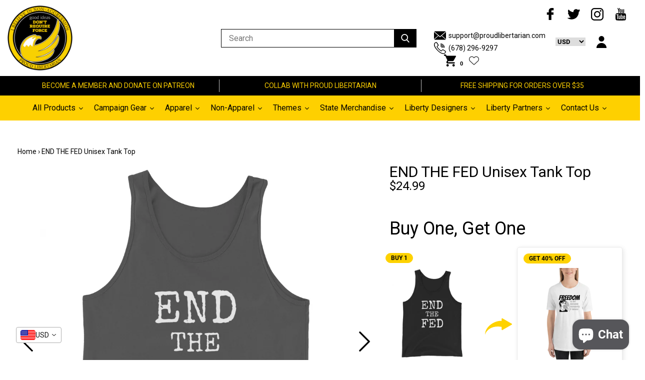

--- FILE ---
content_type: text/html; charset=utf-8
request_url: https://proudlibertarian.com/products/end-the-fed-unisex-tank-top
body_size: 77793
content:
<!doctype html>
<!--[if IE 9]> <html class="ie9 no-js supports-no-cookies" lang="en"> <![endif]-->
<!--[if (gt IE 9)|!(IE)]><!--> <html class="no-js supports-no-cookies" lang="en"> <!--<![endif]-->
<head>
  <meta name="facebook-domain-verification" content="xp4qk7chrz8yi2a9wqbr29chv9f63l" />
  
  <meta name="msvalidate.01" content="F3D37FB63F04C6DB24C554345D3DB304">
  
  
  <meta name="google-site-verification" content="XLmIscPOKgLZAMYZQ6WaQoHwk9KaXYIq7axGDAe9FPA">
  
  <meta charset="utf-8">
  <meta http-equiv="X-UA-Compatible" content="IE=edge">
  <meta name="viewport" content="width=device-width,initial-scale=1">
  <meta name="theme-color" content="">
  <link rel="canonical" href="https://proudlibertarian.com/products/end-the-fed-unisex-tank-top">

  
  <link rel="shortcut icon" href="//proudlibertarian.com/cdn/shop/files/Logo-smaller_32x32.png?v=1613704984" type="image/png">
  

  
  <script type="text/javascript">window.ISAAC = window.ISAAC || {};window.ISAAC.isavailable = 0;window.ISAAC.buynowurl = '';window.ISAAC.associateid = '';window.ISAAC.buttontext = 'View on Amazon';window.ISAAC.associateid = 'prd-libertarian-20';window.onload = function(){window.ISAAC.loaded = 1;}</script>
<!-- Added by AVADA SEO Suite -->

<!-- /Added by AVADA SEO Suite -->
<title>
  END THE FED Unisex Tank Top
  
  
  
  &ndash; Proud Libertarian
  
  </title>
  
  <meta name="description" content="A classic, all-purpose unisex tank. A timeless classic intended for anyone looking for great quality and softness. • 100% combed and ringspun cotton • Tri-blends are 50% polyester/25% combed/25% ringspun cotton/rayon • Side-seamed, unisex sizing • Sizes - XS-2XLSize guide   XS S M L XL 2XL Body Length (inches) 26 27 28">
  

  
<meta property="og:site_name" content="Proud Libertarian">
<meta property="og:url" content="https://proudlibertarian.com/products/end-the-fed-unisex-tank-top">
<meta property="og:title" content="END THE FED Unisex Tank Top">
<meta property="og:type" content="product">
<meta property="og:description" content="A classic, all-purpose unisex tank. A timeless classic intended for anyone looking for great quality and softness. • 100% combed and ringspun cotton • Tri-blends are 50% polyester/25% combed/25% ringspun cotton/rayon • Side-seamed, unisex sizing • Sizes - XS-2XLSize guide   XS S M L XL 2XL Body Length (inches) 26 27 28"><meta property="og:price:amount" content="24.99">
  <meta property="og:price:currency" content="USD"><meta property="og:image" content="http://proudlibertarian.com/cdn/shop/products/mockup-19d9aafc_1024x1024.jpg?v=1603591998"><meta property="og:image" content="http://proudlibertarian.com/cdn/shop/products/mockup-02c53f49_1024x1024.jpg?v=1603591998"><meta property="og:image" content="http://proudlibertarian.com/cdn/shop/products/mockup-e4848174_1024x1024.jpg?v=1603591998">
<meta property="og:image:secure_url" content="https://proudlibertarian.com/cdn/shop/products/mockup-19d9aafc_1024x1024.jpg?v=1603591998"><meta property="og:image:secure_url" content="https://proudlibertarian.com/cdn/shop/products/mockup-02c53f49_1024x1024.jpg?v=1603591998"><meta property="og:image:secure_url" content="https://proudlibertarian.com/cdn/shop/products/mockup-e4848174_1024x1024.jpg?v=1603591998">

<meta name="twitter:site" content="@">
<meta name="twitter:card" content="summary_large_image">
<meta name="twitter:title" content="END THE FED Unisex Tank Top">
<meta name="twitter:description" content="A classic, all-purpose unisex tank. A timeless classic intended for anyone looking for great quality and softness. • 100% combed and ringspun cotton • Tri-blends are 50% polyester/25% combed/25% ringspun cotton/rayon • Side-seamed, unisex sizing • Sizes - XS-2XLSize guide   XS S M L XL 2XL Body Length (inches) 26 27 28">

  <link href="//proudlibertarian.com/cdn/shop/t/8/assets/theme.scss.css?v=64466605567327113791698540486" rel="stylesheet" type="text/css" media="all" />
  
  <link href="//proudlibertarian.com/cdn/shop/t/8/assets/magiczoomplus.css?v=149439974597976749821696248844" rel="stylesheet" type="text/css" media="all" />
  
  <script src="//proudlibertarian.com/cdn/shop/t/8/assets/vendor.js?v=138509326033944322081629907452" type="text/javascript"></script>
  <script>
    document.documentElement.className = document.documentElement.className.replace('no-js', 'js');

    window.theme = {
      strings: {
        addToCart: "Add to Cart",
        soldOut: "Sold Out",
        unavailable: "Unavailable"
      },
      moneyFormat: "\u003cspan class=\"discount\"\u003e${{amount}} \u003c\/span\u003e"
    };
  </script>
  
  
  <script src="//proudlibertarian.com/cdn/shopifycloud/storefront/assets/themes_support/option_selection-b017cd28.js" type="text/javascript"></script>
  <script src="//proudlibertarian.com/cdn/shopifycloud/storefront/assets/themes_support/api.jquery-7ab1a3a4.js" type="text/javascript"></script>
  <script src="//proudlibertarian.com/cdn/shop/t/8/assets/jquery.nice-select.js?v=124847137172028231311629907427" type="text/javascript"></script>
  <script src="//proudlibertarian.com/cdn/shop/t/8/assets/latest-features.js?v=82141223589442132101629907427" type="text/javascript"></script>
  
  	<script src="//proudlibertarian.com/cdn/shop/t/8/assets/magiczoomplus.js?v=17646344391811340911629907430" type="text/javascript"></script>
  
  <script src="//proudlibertarian.com/cdn/shop/t/8/assets/theme.js?v=145965222217891397311629907463" type="text/javascript"></script>
  <script>window.performance && window.performance.mark && window.performance.mark('shopify.content_for_header.start');</script><meta name="google-site-verification" content="Z5gIeanvXxAd2OJm3uV-bnTZcFKn1a303i1oSzw0T7U">
<meta id="shopify-digital-wallet" name="shopify-digital-wallet" content="/26916487234/digital_wallets/dialog">
<meta name="shopify-checkout-api-token" content="399d9d68f40b041650396f47a2d633e7">
<link rel="alternate" hreflang="x-default" href="https://proudlibertarian.com/products/end-the-fed-unisex-tank-top">
<link rel="alternate" hreflang="en" href="https://proudlibertarian.com/products/end-the-fed-unisex-tank-top">
<link rel="alternate" hreflang="en-DE" href="https://proudlibertarian.com/en-de/products/end-the-fed-unisex-tank-top">
<link rel="alternate" type="application/json+oembed" href="https://proudlibertarian.com/products/end-the-fed-unisex-tank-top.oembed">
<script async="async" src="/checkouts/internal/preloads.js?locale=en-US"></script>
<link rel="preconnect" href="https://shop.app" crossorigin="anonymous">
<script async="async" src="https://shop.app/checkouts/internal/preloads.js?locale=en-US&shop_id=26916487234" crossorigin="anonymous"></script>
<script id="apple-pay-shop-capabilities" type="application/json">{"shopId":26916487234,"countryCode":"US","currencyCode":"USD","merchantCapabilities":["supports3DS"],"merchantId":"gid:\/\/shopify\/Shop\/26916487234","merchantName":"Proud Libertarian","requiredBillingContactFields":["postalAddress","email"],"requiredShippingContactFields":["postalAddress","email"],"shippingType":"shipping","supportedNetworks":["visa","masterCard","amex","discover","elo","jcb"],"total":{"type":"pending","label":"Proud Libertarian","amount":"1.00"},"shopifyPaymentsEnabled":true,"supportsSubscriptions":true}</script>
<script id="shopify-features" type="application/json">{"accessToken":"399d9d68f40b041650396f47a2d633e7","betas":["rich-media-storefront-analytics"],"domain":"proudlibertarian.com","predictiveSearch":true,"shopId":26916487234,"locale":"en"}</script>
<script>var Shopify = Shopify || {};
Shopify.shop = "proud-libertarian.myshopify.com";
Shopify.locale = "en";
Shopify.currency = {"active":"USD","rate":"1.0"};
Shopify.country = "US";
Shopify.theme = {"name":"Kibo code v4.2.1 with Installments message","id":126539759787,"schema_name":null,"schema_version":null,"theme_store_id":null,"role":"main"};
Shopify.theme.handle = "null";
Shopify.theme.style = {"id":null,"handle":null};
Shopify.cdnHost = "proudlibertarian.com/cdn";
Shopify.routes = Shopify.routes || {};
Shopify.routes.root = "/";</script>
<script type="module">!function(o){(o.Shopify=o.Shopify||{}).modules=!0}(window);</script>
<script>!function(o){function n(){var o=[];function n(){o.push(Array.prototype.slice.apply(arguments))}return n.q=o,n}var t=o.Shopify=o.Shopify||{};t.loadFeatures=n(),t.autoloadFeatures=n()}(window);</script>
<script>
  window.ShopifyPay = window.ShopifyPay || {};
  window.ShopifyPay.apiHost = "shop.app\/pay";
  window.ShopifyPay.redirectState = null;
</script>
<script id="shop-js-analytics" type="application/json">{"pageType":"product"}</script>
<script defer="defer" async type="module" src="//proudlibertarian.com/cdn/shopifycloud/shop-js/modules/v2/client.init-shop-cart-sync_IZsNAliE.en.esm.js"></script>
<script defer="defer" async type="module" src="//proudlibertarian.com/cdn/shopifycloud/shop-js/modules/v2/chunk.common_0OUaOowp.esm.js"></script>
<script type="module">
  await import("//proudlibertarian.com/cdn/shopifycloud/shop-js/modules/v2/client.init-shop-cart-sync_IZsNAliE.en.esm.js");
await import("//proudlibertarian.com/cdn/shopifycloud/shop-js/modules/v2/chunk.common_0OUaOowp.esm.js");

  window.Shopify.SignInWithShop?.initShopCartSync?.({"fedCMEnabled":true,"windoidEnabled":true});

</script>
<script defer="defer" async type="module" src="//proudlibertarian.com/cdn/shopifycloud/shop-js/modules/v2/client.payment-terms_CNlwjfZz.en.esm.js"></script>
<script defer="defer" async type="module" src="//proudlibertarian.com/cdn/shopifycloud/shop-js/modules/v2/chunk.common_0OUaOowp.esm.js"></script>
<script defer="defer" async type="module" src="//proudlibertarian.com/cdn/shopifycloud/shop-js/modules/v2/chunk.modal_CGo_dVj3.esm.js"></script>
<script type="module">
  await import("//proudlibertarian.com/cdn/shopifycloud/shop-js/modules/v2/client.payment-terms_CNlwjfZz.en.esm.js");
await import("//proudlibertarian.com/cdn/shopifycloud/shop-js/modules/v2/chunk.common_0OUaOowp.esm.js");
await import("//proudlibertarian.com/cdn/shopifycloud/shop-js/modules/v2/chunk.modal_CGo_dVj3.esm.js");

  
</script>
<script>
  window.Shopify = window.Shopify || {};
  if (!window.Shopify.featureAssets) window.Shopify.featureAssets = {};
  window.Shopify.featureAssets['shop-js'] = {"shop-cart-sync":["modules/v2/client.shop-cart-sync_DLOhI_0X.en.esm.js","modules/v2/chunk.common_0OUaOowp.esm.js"],"init-fed-cm":["modules/v2/client.init-fed-cm_C6YtU0w6.en.esm.js","modules/v2/chunk.common_0OUaOowp.esm.js"],"shop-button":["modules/v2/client.shop-button_BCMx7GTG.en.esm.js","modules/v2/chunk.common_0OUaOowp.esm.js"],"shop-cash-offers":["modules/v2/client.shop-cash-offers_BT26qb5j.en.esm.js","modules/v2/chunk.common_0OUaOowp.esm.js","modules/v2/chunk.modal_CGo_dVj3.esm.js"],"init-windoid":["modules/v2/client.init-windoid_B9PkRMql.en.esm.js","modules/v2/chunk.common_0OUaOowp.esm.js"],"init-shop-email-lookup-coordinator":["modules/v2/client.init-shop-email-lookup-coordinator_DZkqjsbU.en.esm.js","modules/v2/chunk.common_0OUaOowp.esm.js"],"shop-toast-manager":["modules/v2/client.shop-toast-manager_Di2EnuM7.en.esm.js","modules/v2/chunk.common_0OUaOowp.esm.js"],"shop-login-button":["modules/v2/client.shop-login-button_BtqW_SIO.en.esm.js","modules/v2/chunk.common_0OUaOowp.esm.js","modules/v2/chunk.modal_CGo_dVj3.esm.js"],"avatar":["modules/v2/client.avatar_BTnouDA3.en.esm.js"],"pay-button":["modules/v2/client.pay-button_CWa-C9R1.en.esm.js","modules/v2/chunk.common_0OUaOowp.esm.js"],"init-shop-cart-sync":["modules/v2/client.init-shop-cart-sync_IZsNAliE.en.esm.js","modules/v2/chunk.common_0OUaOowp.esm.js"],"init-customer-accounts":["modules/v2/client.init-customer-accounts_DenGwJTU.en.esm.js","modules/v2/client.shop-login-button_BtqW_SIO.en.esm.js","modules/v2/chunk.common_0OUaOowp.esm.js","modules/v2/chunk.modal_CGo_dVj3.esm.js"],"init-shop-for-new-customer-accounts":["modules/v2/client.init-shop-for-new-customer-accounts_JdHXxpS9.en.esm.js","modules/v2/client.shop-login-button_BtqW_SIO.en.esm.js","modules/v2/chunk.common_0OUaOowp.esm.js","modules/v2/chunk.modal_CGo_dVj3.esm.js"],"init-customer-accounts-sign-up":["modules/v2/client.init-customer-accounts-sign-up_D6__K_p8.en.esm.js","modules/v2/client.shop-login-button_BtqW_SIO.en.esm.js","modules/v2/chunk.common_0OUaOowp.esm.js","modules/v2/chunk.modal_CGo_dVj3.esm.js"],"checkout-modal":["modules/v2/client.checkout-modal_C_ZQDY6s.en.esm.js","modules/v2/chunk.common_0OUaOowp.esm.js","modules/v2/chunk.modal_CGo_dVj3.esm.js"],"shop-follow-button":["modules/v2/client.shop-follow-button_XetIsj8l.en.esm.js","modules/v2/chunk.common_0OUaOowp.esm.js","modules/v2/chunk.modal_CGo_dVj3.esm.js"],"lead-capture":["modules/v2/client.lead-capture_DvA72MRN.en.esm.js","modules/v2/chunk.common_0OUaOowp.esm.js","modules/v2/chunk.modal_CGo_dVj3.esm.js"],"shop-login":["modules/v2/client.shop-login_ClXNxyh6.en.esm.js","modules/v2/chunk.common_0OUaOowp.esm.js","modules/v2/chunk.modal_CGo_dVj3.esm.js"],"payment-terms":["modules/v2/client.payment-terms_CNlwjfZz.en.esm.js","modules/v2/chunk.common_0OUaOowp.esm.js","modules/v2/chunk.modal_CGo_dVj3.esm.js"]};
</script>
<script>(function() {
  var isLoaded = false;
  function asyncLoad() {
    if (isLoaded) return;
    isLoaded = true;
    var urls = ["https:\/\/ff.spod.com\/fulfillment\/shopify\/js\/customize-product-script.js?v=1\u0026shop=proud-libertarian.myshopify.com","\/\/cdn.shopify.com\/proxy\/11496b738ceea23e440fe23162946f02c7da3bc18449a295c65833422a5dc025\/bingshoppingtool-t2app-prod.trafficmanager.net\/uet\/tracking_script?shop=proud-libertarian.myshopify.com\u0026sp-cache-control=cHVibGljLCBtYXgtYWdlPTkwMA","https:\/\/883d95281f02d796f8b6-7f0f44eb0f2ceeb9d4fffbe1419aae61.ssl.cf1.rackcdn.com\/teelaunch-scripts.js?shop=proud-libertarian.myshopify.com\u0026shop=proud-libertarian.myshopify.com","https:\/\/cdn.getcarro.com\/script-tags\/all\/050820094100.js?shop=proud-libertarian.myshopify.com","https:\/\/cdn1.avada.io\/flying-pages\/module.js?shop=proud-libertarian.myshopify.com","https:\/\/cdn.shopify.com\/s\/files\/1\/2136\/6367\/t\/1\/assets\/freeshipping-26916487234.js?v=1674572495\u0026shop=proud-libertarian.myshopify.com","https:\/\/seo.apps.avada.io\/avada-seo-installed.js?shop=proud-libertarian.myshopify.com","https:\/\/widgets.automizely.com\/pages\/v1\/pages.js?store_connection_id=ebec4cc8b0834fa787346b0f0aa21d2b\u0026mapped_org_id=3d4001592a478bcda4aced4884cce8f5_v1\u0026shop=proud-libertarian.myshopify.com","https:\/\/app.teelaunch.com\/sizing-charts-script.js?shop=proud-libertarian.myshopify.com","https:\/\/app.teelaunch.com\/sizing-charts-script.js?shop=proud-libertarian.myshopify.com","https:\/\/cdn.getcarro.com\/script-tags\/all\/nb-101920173500.js?shop=proud-libertarian.myshopify.com","https:\/\/cdn.judge.me\/checkout_comment.js?shop=proud-libertarian.myshopify.com","https:\/\/dashboard.jetprintapp.com\/shopapi\/common\/shopify\/js\/customize-button.js?v=1\u0026shop=proud-libertarian.myshopify.com","https:\/\/cdn.shopify.com\/s\/files\/1\/0269\/1648\/7234\/t\/8\/assets\/globo.options.init.js?v=1629907425\u0026shop=proud-libertarian.myshopify.com","\/\/cdn.shopify.com\/proxy\/29102362054ca89242b6e83780048099ab634827185b6f98569291ee72aaba16\/static.cdn.printful.com\/static\/js\/external\/shopify-product-customizer.js?v=0.28\u0026shop=proud-libertarian.myshopify.com\u0026sp-cache-control=cHVibGljLCBtYXgtYWdlPTkwMA","https:\/\/app.teelaunch.com\/sizing-charts-script.js?shop=proud-libertarian.myshopify.com","https:\/\/app.teelaunch.com\/sizing-charts-script.js?shop=proud-libertarian.myshopify.com","https:\/\/app.teelaunch.com\/sizing-charts-script.js?shop=proud-libertarian.myshopify.com"];
    for (var i = 0; i < urls.length; i++) {
      var s = document.createElement('script');
      s.type = 'text/javascript';
      s.async = true;
      s.src = urls[i];
      var x = document.getElementsByTagName('script')[0];
      x.parentNode.insertBefore(s, x);
    }
  };
  if(window.attachEvent) {
    window.attachEvent('onload', asyncLoad);
  } else {
    window.addEventListener('load', asyncLoad, false);
  }
})();</script>
<script id="__st">var __st={"a":26916487234,"offset":-18000,"reqid":"ad40af07-ce81-4e5b-b7e6-4f2e5bb7e791-1768423493","pageurl":"proudlibertarian.com\/products\/end-the-fed-unisex-tank-top","u":"d3c8dcf0f492","p":"product","rtyp":"product","rid":5978093879467};</script>
<script>window.ShopifyPaypalV4VisibilityTracking = true;</script>
<script id="captcha-bootstrap">!function(){'use strict';const t='contact',e='account',n='new_comment',o=[[t,t],['blogs',n],['comments',n],[t,'customer']],c=[[e,'customer_login'],[e,'guest_login'],[e,'recover_customer_password'],[e,'create_customer']],r=t=>t.map((([t,e])=>`form[action*='/${t}']:not([data-nocaptcha='true']) input[name='form_type'][value='${e}']`)).join(','),a=t=>()=>t?[...document.querySelectorAll(t)].map((t=>t.form)):[];function s(){const t=[...o],e=r(t);return a(e)}const i='password',u='form_key',d=['recaptcha-v3-token','g-recaptcha-response','h-captcha-response',i],f=()=>{try{return window.sessionStorage}catch{return}},m='__shopify_v',_=t=>t.elements[u];function p(t,e,n=!1){try{const o=window.sessionStorage,c=JSON.parse(o.getItem(e)),{data:r}=function(t){const{data:e,action:n}=t;return t[m]||n?{data:e,action:n}:{data:t,action:n}}(c);for(const[e,n]of Object.entries(r))t.elements[e]&&(t.elements[e].value=n);n&&o.removeItem(e)}catch(o){console.error('form repopulation failed',{error:o})}}const l='form_type',E='cptcha';function T(t){t.dataset[E]=!0}const w=window,h=w.document,L='Shopify',v='ce_forms',y='captcha';let A=!1;((t,e)=>{const n=(g='f06e6c50-85a8-45c8-87d0-21a2b65856fe',I='https://cdn.shopify.com/shopifycloud/storefront-forms-hcaptcha/ce_storefront_forms_captcha_hcaptcha.v1.5.2.iife.js',D={infoText:'Protected by hCaptcha',privacyText:'Privacy',termsText:'Terms'},(t,e,n)=>{const o=w[L][v],c=o.bindForm;if(c)return c(t,g,e,D).then(n);var r;o.q.push([[t,g,e,D],n]),r=I,A||(h.body.append(Object.assign(h.createElement('script'),{id:'captcha-provider',async:!0,src:r})),A=!0)});var g,I,D;w[L]=w[L]||{},w[L][v]=w[L][v]||{},w[L][v].q=[],w[L][y]=w[L][y]||{},w[L][y].protect=function(t,e){n(t,void 0,e),T(t)},Object.freeze(w[L][y]),function(t,e,n,w,h,L){const[v,y,A,g]=function(t,e,n){const i=e?o:[],u=t?c:[],d=[...i,...u],f=r(d),m=r(i),_=r(d.filter((([t,e])=>n.includes(e))));return[a(f),a(m),a(_),s()]}(w,h,L),I=t=>{const e=t.target;return e instanceof HTMLFormElement?e:e&&e.form},D=t=>v().includes(t);t.addEventListener('submit',(t=>{const e=I(t);if(!e)return;const n=D(e)&&!e.dataset.hcaptchaBound&&!e.dataset.recaptchaBound,o=_(e),c=g().includes(e)&&(!o||!o.value);(n||c)&&t.preventDefault(),c&&!n&&(function(t){try{if(!f())return;!function(t){const e=f();if(!e)return;const n=_(t);if(!n)return;const o=n.value;o&&e.removeItem(o)}(t);const e=Array.from(Array(32),(()=>Math.random().toString(36)[2])).join('');!function(t,e){_(t)||t.append(Object.assign(document.createElement('input'),{type:'hidden',name:u})),t.elements[u].value=e}(t,e),function(t,e){const n=f();if(!n)return;const o=[...t.querySelectorAll(`input[type='${i}']`)].map((({name:t})=>t)),c=[...d,...o],r={};for(const[a,s]of new FormData(t).entries())c.includes(a)||(r[a]=s);n.setItem(e,JSON.stringify({[m]:1,action:t.action,data:r}))}(t,e)}catch(e){console.error('failed to persist form',e)}}(e),e.submit())}));const S=(t,e)=>{t&&!t.dataset[E]&&(n(t,e.some((e=>e===t))),T(t))};for(const o of['focusin','change'])t.addEventListener(o,(t=>{const e=I(t);D(e)&&S(e,y())}));const B=e.get('form_key'),M=e.get(l),P=B&&M;t.addEventListener('DOMContentLoaded',(()=>{const t=y();if(P)for(const e of t)e.elements[l].value===M&&p(e,B);[...new Set([...A(),...v().filter((t=>'true'===t.dataset.shopifyCaptcha))])].forEach((e=>S(e,t)))}))}(h,new URLSearchParams(w.location.search),n,t,e,['guest_login'])})(!0,!0)}();</script>
<script integrity="sha256-4kQ18oKyAcykRKYeNunJcIwy7WH5gtpwJnB7kiuLZ1E=" data-source-attribution="shopify.loadfeatures" defer="defer" src="//proudlibertarian.com/cdn/shopifycloud/storefront/assets/storefront/load_feature-a0a9edcb.js" crossorigin="anonymous"></script>
<script crossorigin="anonymous" defer="defer" src="//proudlibertarian.com/cdn/shopifycloud/storefront/assets/shopify_pay/storefront-65b4c6d7.js?v=20250812"></script>
<script data-source-attribution="shopify.dynamic_checkout.dynamic.init">var Shopify=Shopify||{};Shopify.PaymentButton=Shopify.PaymentButton||{isStorefrontPortableWallets:!0,init:function(){window.Shopify.PaymentButton.init=function(){};var t=document.createElement("script");t.src="https://proudlibertarian.com/cdn/shopifycloud/portable-wallets/latest/portable-wallets.en.js",t.type="module",document.head.appendChild(t)}};
</script>
<script data-source-attribution="shopify.dynamic_checkout.buyer_consent">
  function portableWalletsHideBuyerConsent(e){var t=document.getElementById("shopify-buyer-consent"),n=document.getElementById("shopify-subscription-policy-button");t&&n&&(t.classList.add("hidden"),t.setAttribute("aria-hidden","true"),n.removeEventListener("click",e))}function portableWalletsShowBuyerConsent(e){var t=document.getElementById("shopify-buyer-consent"),n=document.getElementById("shopify-subscription-policy-button");t&&n&&(t.classList.remove("hidden"),t.removeAttribute("aria-hidden"),n.addEventListener("click",e))}window.Shopify?.PaymentButton&&(window.Shopify.PaymentButton.hideBuyerConsent=portableWalletsHideBuyerConsent,window.Shopify.PaymentButton.showBuyerConsent=portableWalletsShowBuyerConsent);
</script>
<script data-source-attribution="shopify.dynamic_checkout.cart.bootstrap">document.addEventListener("DOMContentLoaded",(function(){function t(){return document.querySelector("shopify-accelerated-checkout-cart, shopify-accelerated-checkout")}if(t())Shopify.PaymentButton.init();else{new MutationObserver((function(e,n){t()&&(Shopify.PaymentButton.init(),n.disconnect())})).observe(document.body,{childList:!0,subtree:!0})}}));
</script>
<script id='scb4127' type='text/javascript' async='' src='https://proudlibertarian.com/cdn/shopifycloud/privacy-banner/storefront-banner.js'></script><script integrity="sha256-MhkxfDn1Cil4D8ZcePRM5n6TTte6Zs5MmozLoCWtm+M=" data-source-attribution="shopify.remote_product_tracking" data-shopify-remote-tracking="{&quot;publisher_shop_id&quot;:26916487234,&quot;theme_id&quot;:126539759787,&quot;theme_published&quot;:true,&quot;theme_store_id&quot;:0,&quot;placement&quot;:&quot;collection&quot;,&quot;event_data&quot;:{&quot;handle&quot;:&quot;end-the-fed-unisex-tank-top&quot;,&quot;page_type&quot;:&quot;product&quot;}}" defer="defer" src="//proudlibertarian.com/cdn/shopifycloud/storefront/assets/storefront/remote_product_tracking-201acd74.js" crossorigin="anonymous"></script>
<link id="shopify-accelerated-checkout-styles" rel="stylesheet" media="screen" href="https://proudlibertarian.com/cdn/shopifycloud/portable-wallets/latest/accelerated-checkout-backwards-compat.css" crossorigin="anonymous">
<style id="shopify-accelerated-checkout-cart">
        #shopify-buyer-consent {
  margin-top: 1em;
  display: inline-block;
  width: 100%;
}

#shopify-buyer-consent.hidden {
  display: none;
}

#shopify-subscription-policy-button {
  background: none;
  border: none;
  padding: 0;
  text-decoration: underline;
  font-size: inherit;
  cursor: pointer;
}

#shopify-subscription-policy-button::before {
  box-shadow: none;
}

      </style>

<script>window.performance && window.performance.mark && window.performance.mark('shopify.content_for_header.end');</script>

<script id="etsMMNavigator">
    var ETS_MM_MONEY_FORMAT = "\u003cspan class=\"discount\"\u003e${{amount}} \u003c\/span\u003e";
    var ETS_MM_LINK_LIST = [{id: "main-menu", title: "Main menu", items: ["/collections/all","/collections/outdoor-and-survival-gear","/collections/state-t-shirts","/collections/campaign-gear","/search","/collections/men","/collections/women","/collections/kids-2","/collections","/pages/contact-us","https://proudlibertarian.com/apps/collective/retailer-referral",]},{id: "footer", title: "Quick links", items: ["/blogs/affiliates-and-partners/the-ultimate-guide-to-selling-items-through-proud-libertarian","/pages/proud-libertarian-solutions","/blogs/find-proud-libertarian-elsewhere","/blogs/proud-libertarian-recommends","/pages/about-us","/pages/privacy-policy","/pages/terms-and-conditions","/pages/ccpa-opt-out",]},{id: "customer-service", title: "Customer service ", items: ["/pages/requests-and-suggestions","/pages/contact-us","/pages/refund-policy","/pages/shipping-policy","/pages/contact-us","/pages/pay-with-crypto",]},{id: "277715648578-child-03e3cda75ad3a15d22eb01585f07d165-legacy-campaign-gear", title: "Campaign Gear ", items: ["/collections/joe-soloski-for-governor-of-pennsylvania","/collections/shane-hazel-for-governor","/collections/rainwater-for-indiana","/collections/former-campaigns",]},{id: "277843214402-child-5e24ac7730985204cb9560ecbde63a77-legacy-all-products", title: "All Products", items: ["/collections/all","/collections/accessories","/collections",]},{id: "278095265858-child-3e79a075d2d702c4a4d44a8dfda5b9b6-legacy-men", title: "Men", items: ["/collections/t-shirt-1","/collections/tank-top","/collections/hoodies",]},{id: "278095331394-child-ce6e198155a7e30d06891cf513ff3590-legacy-women", title: "Women", items: ["/collections/womens-t-shirt","/collections/tank-top","/collections/hoodies",]},{id: "278099001410-child-f42176176a9b860025229f01a91f1ab4-legacy-themes", title: "Themes ", items: ["/collections/lgbtq","/collections/4th-of-july","/collections/anarchochristian","/collections/cartoons-of-liberty","/collections/hyper-face","/collections/joj2020","/collections/peachtree-norml","/collections/state-t-shirts",]},{id: "277603876930-child-ca20da40db827c77f22a91c2c5d22c1b-legacy-accessories", title: "Accessories", items: ["/collections/buttons","/collections/door-mats","/collections/flags","/collections/home-decor","/collections/mugs","/collections/phone-cases","/collections/stickers",]},{id: "278489268290-child-f61be9a3751853b8c17cf5f961266c53-legacy-themes", title: "Themes ", items: ["/collections/4th-of-july","/collections/anarchochristian","/collections/cartoons-of-liberty","/collections/hyper-face","/collections/joj2020","/collections/shane-hazel","/collections/state-t-shirts",]},{id: "279188832322-child-837c2b83ad5bb12373f81c8953b583c3-legacy-kids", title: "Kids", items: ["/collections/kids-2",]},{id: "278085140546-child-4a9ac8b5fab4317e7121d7f6308f5c52-legacy-catalog", title: "Catalog ", items: ["/collections",]},{id: "405234843819-child-18fc33f2726ae79c4f59c4717368b0d5-legacy-designers", title: "Designers", items: ["/collections/cartoons-of-liberty","/collections/designed-by-pirate-smile","/collections/designed-by-libertarian-frontier","/collections/peachtree-norml","/collections/logik-reks",]},{id: "410352124075-child-9ed12474109013771e6b6fcc0602bcd5-legacy-former-campaigns", title: "Former Campaigns ", items: ["/collections/joj2020","/collections/michael-rufo-for-congress","/collections/ricky-harrington-for-arkansas","/collections/shane-hazel","/collections/tom-quiter-campaign",]},{id: "customer-account-main-menu", title: "Customer account main menu", items: ["/","https://my.proudlibertarian.com/orders?locale=en&region_country=US",]},{id: "partnership-options", title: "Partnership Options", items: ["/blogs/affiliates-and-partners/the-ultimate-guide-to-selling-items-through-proud-libertarian","https://proudlibertarian.com/apps/collective/retailer-referral","https://brand-merchant-to-merchant.shopifyapps.com/supplier-referral?code=VW6hSq_ASrycczozIJbblw","https://proudlibertarian.com/pages/collab","/pages/proud-libertarian-solutions",]},];
</script>
<script type="text/javascript">
    var ETS_MM_CART_ITEM_COUNT = 0;
</script>

<script src="//proudlibertarian.com/cdn/shop/t/8/assets/ets_mm_config.js?v=153678207185196599201644257280" type="text/javascript"></script>


<!-- Start of Judge.me Core -->
<link rel="dns-prefetch" href="https://cdn.judge.me/">
<script data-cfasync='false' class='jdgm-settings-script'>window.jdgmSettings={"pagination":5,"disable_web_reviews":false,"badge_no_review_text":"No reviews","badge_n_reviews_text":"{{ n }} review/reviews","hide_badge_preview_if_no_reviews":true,"badge_hide_text":false,"enforce_center_preview_badge":false,"widget_title":"Customer Reviews","widget_open_form_text":"Write a review","widget_close_form_text":"Cancel review","widget_refresh_page_text":"Refresh page","widget_summary_text":"Based on {{ number_of_reviews }} review/reviews","widget_no_review_text":"Be the first to write a review","widget_name_field_text":"Display name","widget_verified_name_field_text":"Verified Name (public)","widget_name_placeholder_text":"Display name","widget_required_field_error_text":"This field is required.","widget_email_field_text":"Email address","widget_verified_email_field_text":"Verified Email (private, can not be edited)","widget_email_placeholder_text":"Your email address","widget_email_field_error_text":"Please enter a valid email address.","widget_rating_field_text":"Rating","widget_review_title_field_text":"Review Title","widget_review_title_placeholder_text":"Give your review a title","widget_review_body_field_text":"Review content","widget_review_body_placeholder_text":"Start writing here...","widget_pictures_field_text":"Picture/Video (optional)","widget_submit_review_text":"Submit Review","widget_submit_verified_review_text":"Submit Verified Review","widget_submit_success_msg_with_auto_publish":"Thank you! Please refresh the page in a few moments to see your review. You can remove or edit your review by logging into \u003ca href='https://judge.me/login' target='_blank' rel='nofollow noopener'\u003eJudge.me\u003c/a\u003e","widget_submit_success_msg_no_auto_publish":"Thank you! Your review will be published as soon as it is approved by the shop admin. You can remove or edit your review by logging into \u003ca href='https://judge.me/login' target='_blank' rel='nofollow noopener'\u003eJudge.me\u003c/a\u003e","widget_show_default_reviews_out_of_total_text":"Showing {{ n_reviews_shown }} out of {{ n_reviews }} reviews.","widget_show_all_link_text":"Show all","widget_show_less_link_text":"Show less","widget_author_said_text":"{{ reviewer_name }} said:","widget_days_text":"{{ n }} days ago","widget_weeks_text":"{{ n }} week/weeks ago","widget_months_text":"{{ n }} month/months ago","widget_years_text":"{{ n }} year/years ago","widget_yesterday_text":"Yesterday","widget_today_text":"Today","widget_replied_text":"\u003e\u003e {{ shop_name }} replied:","widget_read_more_text":"Read more","widget_reviewer_name_as_initial":"","widget_rating_filter_color":"#fbcd0a","widget_rating_filter_see_all_text":"See all reviews","widget_sorting_most_recent_text":"Most Recent","widget_sorting_highest_rating_text":"Highest Rating","widget_sorting_lowest_rating_text":"Lowest Rating","widget_sorting_with_pictures_text":"Only Pictures","widget_sorting_most_helpful_text":"Most Helpful","widget_open_question_form_text":"Ask a question","widget_reviews_subtab_text":"Reviews","widget_questions_subtab_text":"Questions","widget_question_label_text":"Question","widget_answer_label_text":"Answer","widget_question_placeholder_text":"Write your question here","widget_submit_question_text":"Submit Question","widget_question_submit_success_text":"Thank you for your question! We will notify you once it gets answered.","verified_badge_text":"Verified","verified_badge_bg_color":"","verified_badge_text_color":"","verified_badge_placement":"left-of-reviewer-name","widget_review_max_height":"","widget_hide_border":false,"widget_social_share":false,"widget_thumb":false,"widget_review_location_show":false,"widget_location_format":"","all_reviews_include_out_of_store_products":true,"all_reviews_out_of_store_text":"(out of store)","all_reviews_pagination":100,"all_reviews_product_name_prefix_text":"about","enable_review_pictures":true,"enable_question_anwser":false,"widget_theme":"default","review_date_format":"mm/dd/yyyy","default_sort_method":"most-recent","widget_product_reviews_subtab_text":"Product Reviews","widget_shop_reviews_subtab_text":"Shop Reviews","widget_other_products_reviews_text":"Reviews for other products","widget_store_reviews_subtab_text":"Store reviews","widget_no_store_reviews_text":"This store hasn't received any reviews yet","widget_web_restriction_product_reviews_text":"This product hasn't received any reviews yet","widget_no_items_text":"No items found","widget_show_more_text":"Show more","widget_write_a_store_review_text":"Write a Store Review","widget_other_languages_heading":"Reviews in Other Languages","widget_translate_review_text":"Translate review to {{ language }}","widget_translating_review_text":"Translating...","widget_show_original_translation_text":"Show original ({{ language }})","widget_translate_review_failed_text":"Review couldn't be translated.","widget_translate_review_retry_text":"Retry","widget_translate_review_try_again_later_text":"Try again later","show_product_url_for_grouped_product":false,"widget_sorting_pictures_first_text":"Pictures First","show_pictures_on_all_rev_page_mobile":false,"show_pictures_on_all_rev_page_desktop":false,"floating_tab_hide_mobile_install_preference":false,"floating_tab_button_name":"★ Reviews","floating_tab_title":"Let customers speak for us","floating_tab_button_color":"","floating_tab_button_background_color":"","floating_tab_url":"","floating_tab_url_enabled":false,"floating_tab_tab_style":"text","all_reviews_text_badge_text":"Customers rate us {{ shop.metafields.judgeme.all_reviews_rating | round: 1 }}/5 based on {{ shop.metafields.judgeme.all_reviews_count }} reviews.","all_reviews_text_badge_text_branded_style":"{{ shop.metafields.judgeme.all_reviews_rating | round: 1 }} out of 5 stars based on {{ shop.metafields.judgeme.all_reviews_count }} reviews","is_all_reviews_text_badge_a_link":false,"show_stars_for_all_reviews_text_badge":false,"all_reviews_text_badge_url":"","all_reviews_text_style":"text","all_reviews_text_color_style":"judgeme_brand_color","all_reviews_text_color":"#108474","all_reviews_text_show_jm_brand":true,"featured_carousel_show_header":true,"featured_carousel_title":"Let customers speak for us","testimonials_carousel_title":"Customers are saying","videos_carousel_title":"Real customer stories","cards_carousel_title":"Customers are saying","featured_carousel_count_text":"from {{ n }} reviews","featured_carousel_add_link_to_all_reviews_page":false,"featured_carousel_url":"","featured_carousel_show_images":true,"featured_carousel_autoslide_interval":5,"featured_carousel_arrows_on_the_sides":false,"featured_carousel_height":250,"featured_carousel_width":80,"featured_carousel_image_size":0,"featured_carousel_image_height":250,"featured_carousel_arrow_color":"#eeeeee","verified_count_badge_style":"vintage","verified_count_badge_orientation":"horizontal","verified_count_badge_color_style":"judgeme_brand_color","verified_count_badge_color":"#108474","is_verified_count_badge_a_link":false,"verified_count_badge_url":"","verified_count_badge_show_jm_brand":true,"widget_rating_preset_default":5,"widget_first_sub_tab":"product-reviews","widget_show_histogram":true,"widget_histogram_use_custom_color":false,"widget_pagination_use_custom_color":false,"widget_star_use_custom_color":false,"widget_verified_badge_use_custom_color":false,"widget_write_review_use_custom_color":false,"picture_reminder_submit_button":"Upload Pictures","enable_review_videos":false,"mute_video_by_default":false,"widget_sorting_videos_first_text":"Videos First","widget_review_pending_text":"Pending","featured_carousel_items_for_large_screen":3,"social_share_options_order":"Facebook,Twitter","remove_microdata_snippet":false,"disable_json_ld":false,"enable_json_ld_products":false,"preview_badge_show_question_text":false,"preview_badge_no_question_text":"No questions","preview_badge_n_question_text":"{{ number_of_questions }} question/questions","qa_badge_show_icon":false,"qa_badge_position":"same-row","remove_judgeme_branding":false,"widget_add_search_bar":false,"widget_search_bar_placeholder":"Search","widget_sorting_verified_only_text":"Verified only","featured_carousel_theme":"default","featured_carousel_show_rating":true,"featured_carousel_show_title":true,"featured_carousel_show_body":true,"featured_carousel_show_date":false,"featured_carousel_show_reviewer":true,"featured_carousel_show_product":false,"featured_carousel_header_background_color":"#108474","featured_carousel_header_text_color":"#ffffff","featured_carousel_name_product_separator":"reviewed","featured_carousel_full_star_background":"#108474","featured_carousel_empty_star_background":"#dadada","featured_carousel_vertical_theme_background":"#f9fafb","featured_carousel_verified_badge_enable":false,"featured_carousel_verified_badge_color":"#108474","featured_carousel_border_style":"round","featured_carousel_review_line_length_limit":3,"featured_carousel_more_reviews_button_text":"Read more reviews","featured_carousel_view_product_button_text":"View product","all_reviews_page_load_reviews_on":"scroll","all_reviews_page_load_more_text":"Load More Reviews","disable_fb_tab_reviews":false,"enable_ajax_cdn_cache":false,"widget_advanced_speed_features":5,"widget_public_name_text":"displayed publicly like","default_reviewer_name":"John Smith","default_reviewer_name_has_non_latin":true,"widget_reviewer_anonymous":"Anonymous","medals_widget_title":"Judge.me Review Medals","medals_widget_background_color":"#f9fafb","medals_widget_position":"footer_all_pages","medals_widget_border_color":"#f9fafb","medals_widget_verified_text_position":"left","medals_widget_use_monochromatic_version":false,"medals_widget_elements_color":"#108474","show_reviewer_avatar":true,"widget_invalid_yt_video_url_error_text":"Not a YouTube video URL","widget_max_length_field_error_text":"Please enter no more than {0} characters.","widget_show_country_flag":false,"widget_show_collected_via_shop_app":true,"widget_verified_by_shop_badge_style":"light","widget_verified_by_shop_text":"Verified by Shop","widget_show_photo_gallery":false,"widget_load_with_code_splitting":true,"widget_ugc_install_preference":false,"widget_ugc_title":"Made by us, Shared by you","widget_ugc_subtitle":"Tag us to see your picture featured in our page","widget_ugc_arrows_color":"#ffffff","widget_ugc_primary_button_text":"Buy Now","widget_ugc_primary_button_background_color":"#108474","widget_ugc_primary_button_text_color":"#ffffff","widget_ugc_primary_button_border_width":"0","widget_ugc_primary_button_border_style":"none","widget_ugc_primary_button_border_color":"#108474","widget_ugc_primary_button_border_radius":"25","widget_ugc_secondary_button_text":"Load More","widget_ugc_secondary_button_background_color":"#ffffff","widget_ugc_secondary_button_text_color":"#108474","widget_ugc_secondary_button_border_width":"2","widget_ugc_secondary_button_border_style":"solid","widget_ugc_secondary_button_border_color":"#108474","widget_ugc_secondary_button_border_radius":"25","widget_ugc_reviews_button_text":"View Reviews","widget_ugc_reviews_button_background_color":"#ffffff","widget_ugc_reviews_button_text_color":"#108474","widget_ugc_reviews_button_border_width":"2","widget_ugc_reviews_button_border_style":"solid","widget_ugc_reviews_button_border_color":"#108474","widget_ugc_reviews_button_border_radius":"25","widget_ugc_reviews_button_link_to":"judgeme-reviews-page","widget_ugc_show_post_date":true,"widget_ugc_max_width":"800","widget_rating_metafield_value_type":true,"widget_primary_color":"#FED200","widget_enable_secondary_color":false,"widget_secondary_color":"#edf5f5","widget_summary_average_rating_text":"{{ average_rating }} out of 5","widget_media_grid_title":"Customer photos \u0026 videos","widget_media_grid_see_more_text":"See more","widget_round_style":false,"widget_show_product_medals":true,"widget_verified_by_judgeme_text":"Verified by Judge.me","widget_show_store_medals":true,"widget_verified_by_judgeme_text_in_store_medals":"Verified by Judge.me","widget_media_field_exceed_quantity_message":"Sorry, we can only accept {{ max_media }} for one review.","widget_media_field_exceed_limit_message":"{{ file_name }} is too large, please select a {{ media_type }} less than {{ size_limit }}MB.","widget_review_submitted_text":"Review Submitted!","widget_question_submitted_text":"Question Submitted!","widget_close_form_text_question":"Cancel","widget_write_your_answer_here_text":"Write your answer here","widget_enabled_branded_link":true,"widget_show_collected_by_judgeme":true,"widget_reviewer_name_color":"","widget_write_review_text_color":"","widget_write_review_bg_color":"","widget_collected_by_judgeme_text":"collected by Judge.me","widget_pagination_type":"standard","widget_load_more_text":"Load More","widget_load_more_color":"#108474","widget_full_review_text":"Full Review","widget_read_more_reviews_text":"Read More Reviews","widget_read_questions_text":"Read Questions","widget_questions_and_answers_text":"Questions \u0026 Answers","widget_verified_by_text":"Verified by","widget_verified_text":"Verified","widget_number_of_reviews_text":"{{ number_of_reviews }} reviews","widget_back_button_text":"Back","widget_next_button_text":"Next","widget_custom_forms_filter_button":"Filters","custom_forms_style":"horizontal","widget_show_review_information":false,"how_reviews_are_collected":"How reviews are collected?","widget_show_review_keywords":false,"widget_gdpr_statement":"How we use your data: We'll only contact you about the review you left, and only if necessary. By submitting your review, you agree to Judge.me's \u003ca href='https://judge.me/terms' target='_blank' rel='nofollow noopener'\u003eterms\u003c/a\u003e, \u003ca href='https://judge.me/privacy' target='_blank' rel='nofollow noopener'\u003eprivacy\u003c/a\u003e and \u003ca href='https://judge.me/content-policy' target='_blank' rel='nofollow noopener'\u003econtent\u003c/a\u003e policies.","widget_multilingual_sorting_enabled":false,"widget_translate_review_content_enabled":false,"widget_translate_review_content_method":"manual","popup_widget_review_selection":"automatically_with_pictures","popup_widget_round_border_style":true,"popup_widget_show_title":true,"popup_widget_show_body":true,"popup_widget_show_reviewer":false,"popup_widget_show_product":true,"popup_widget_show_pictures":true,"popup_widget_use_review_picture":true,"popup_widget_show_on_home_page":true,"popup_widget_show_on_product_page":true,"popup_widget_show_on_collection_page":true,"popup_widget_show_on_cart_page":true,"popup_widget_position":"bottom_left","popup_widget_first_review_delay":5,"popup_widget_duration":5,"popup_widget_interval":5,"popup_widget_review_count":5,"popup_widget_hide_on_mobile":true,"review_snippet_widget_round_border_style":true,"review_snippet_widget_card_color":"#FFFFFF","review_snippet_widget_slider_arrows_background_color":"#FFFFFF","review_snippet_widget_slider_arrows_color":"#000000","review_snippet_widget_star_color":"#108474","show_product_variant":false,"all_reviews_product_variant_label_text":"Variant: ","widget_show_verified_branding":false,"widget_ai_summary_title":"Customers say","widget_ai_summary_disclaimer":"AI-powered review summary based on recent customer reviews","widget_show_ai_summary":false,"widget_show_ai_summary_bg":false,"widget_show_review_title_input":true,"redirect_reviewers_invited_via_email":"review_widget","request_store_review_after_product_review":false,"request_review_other_products_in_order":false,"review_form_color_scheme":"default","review_form_corner_style":"square","review_form_star_color":{},"review_form_text_color":"#333333","review_form_background_color":"#ffffff","review_form_field_background_color":"#fafafa","review_form_button_color":{},"review_form_button_text_color":"#ffffff","review_form_modal_overlay_color":"#000000","review_content_screen_title_text":"How would you rate this product?","review_content_introduction_text":"We would love it if you would share a bit about your experience.","store_review_form_title_text":"How would you rate this store?","store_review_form_introduction_text":"We would love it if you would share a bit about your experience.","show_review_guidance_text":true,"one_star_review_guidance_text":"Poor","five_star_review_guidance_text":"Great","customer_information_screen_title_text":"About you","customer_information_introduction_text":"Please tell us more about you.","custom_questions_screen_title_text":"Your experience in more detail","custom_questions_introduction_text":"Here are a few questions to help us understand more about your experience.","review_submitted_screen_title_text":"Thanks for your review!","review_submitted_screen_thank_you_text":"We are processing it and it will appear on the store soon.","review_submitted_screen_email_verification_text":"Please confirm your email by clicking the link we just sent you. This helps us keep reviews authentic.","review_submitted_request_store_review_text":"Would you like to share your experience of shopping with us?","review_submitted_review_other_products_text":"Would you like to review these products?","store_review_screen_title_text":"Would you like to share your experience of shopping with us?","store_review_introduction_text":"We value your feedback and use it to improve. Please share any thoughts or suggestions you have.","reviewer_media_screen_title_picture_text":"Share a picture","reviewer_media_introduction_picture_text":"Upload a photo to support your review.","reviewer_media_screen_title_video_text":"Share a video","reviewer_media_introduction_video_text":"Upload a video to support your review.","reviewer_media_screen_title_picture_or_video_text":"Share a picture or video","reviewer_media_introduction_picture_or_video_text":"Upload a photo or video to support your review.","reviewer_media_youtube_url_text":"Paste your Youtube URL here","advanced_settings_next_step_button_text":"Next","advanced_settings_close_review_button_text":"Close","modal_write_review_flow":false,"write_review_flow_required_text":"Required","write_review_flow_privacy_message_text":"We respect your privacy.","write_review_flow_anonymous_text":"Post review as anonymous","write_review_flow_visibility_text":"This won't be visible to other customers.","write_review_flow_multiple_selection_help_text":"Select as many as you like","write_review_flow_single_selection_help_text":"Select one option","write_review_flow_required_field_error_text":"This field is required","write_review_flow_invalid_email_error_text":"Please enter a valid email address","write_review_flow_max_length_error_text":"Max. {{ max_length }} characters.","write_review_flow_media_upload_text":"\u003cb\u003eClick to upload\u003c/b\u003e or drag and drop","write_review_flow_gdpr_statement":"We'll only contact you about your review if necessary. By submitting your review, you agree to our \u003ca href='https://judge.me/terms' target='_blank' rel='nofollow noopener'\u003eterms and conditions\u003c/a\u003e and \u003ca href='https://judge.me/privacy' target='_blank' rel='nofollow noopener'\u003eprivacy policy\u003c/a\u003e.","rating_only_reviews_enabled":false,"show_negative_reviews_help_screen":false,"new_review_flow_help_screen_rating_threshold":3,"negative_review_resolution_screen_title_text":"Tell us more","negative_review_resolution_text":"Your experience matters to us. If there were issues with your purchase, we're here to help. Feel free to reach out to us, we'd love the opportunity to make things right.","negative_review_resolution_button_text":"Contact us","negative_review_resolution_proceed_with_review_text":"Leave a review","negative_review_resolution_subject":"Issue with purchase from {{ shop_name }}.{{ order_name }}","preview_badge_collection_page_install_status":false,"widget_review_custom_css":"","preview_badge_custom_css":"","preview_badge_stars_count":"5-stars","featured_carousel_custom_css":"","floating_tab_custom_css":"","all_reviews_widget_custom_css":"","medals_widget_custom_css":"","verified_badge_custom_css":"","all_reviews_text_custom_css":"","transparency_badges_collected_via_store_invite":false,"transparency_badges_from_another_provider":false,"transparency_badges_collected_from_store_visitor":false,"transparency_badges_collected_by_verified_review_provider":false,"transparency_badges_earned_reward":false,"transparency_badges_collected_via_store_invite_text":"Review collected via store invitation","transparency_badges_from_another_provider_text":"Review collected from another provider","transparency_badges_collected_from_store_visitor_text":"Review collected from a store visitor","transparency_badges_written_in_google_text":"Review written in Google","transparency_badges_written_in_etsy_text":"Review written in Etsy","transparency_badges_written_in_shop_app_text":"Review written in Shop App","transparency_badges_earned_reward_text":"Review earned a reward for future purchase","product_review_widget_per_page":10,"widget_store_review_label_text":"Review about the store","checkout_comment_extension_title_on_product_page":"Customer Comments","checkout_comment_extension_num_latest_comment_show":5,"checkout_comment_extension_format":"name_and_timestamp","checkout_comment_customer_name":"last_initial","checkout_comment_comment_notification":true,"preview_badge_collection_page_install_preference":false,"preview_badge_home_page_install_preference":false,"preview_badge_product_page_install_preference":false,"review_widget_install_preference":"","review_carousel_install_preference":false,"floating_reviews_tab_install_preference":"none","verified_reviews_count_badge_install_preference":false,"all_reviews_text_install_preference":false,"review_widget_best_location":false,"judgeme_medals_install_preference":false,"review_widget_revamp_enabled":false,"review_widget_qna_enabled":false,"review_widget_header_theme":"minimal","review_widget_widget_title_enabled":true,"review_widget_header_text_size":"medium","review_widget_header_text_weight":"regular","review_widget_average_rating_style":"compact","review_widget_bar_chart_enabled":true,"review_widget_bar_chart_type":"numbers","review_widget_bar_chart_style":"standard","review_widget_expanded_media_gallery_enabled":false,"review_widget_reviews_section_theme":"standard","review_widget_image_style":"thumbnails","review_widget_review_image_ratio":"square","review_widget_stars_size":"medium","review_widget_verified_badge":"standard_text","review_widget_review_title_text_size":"medium","review_widget_review_text_size":"medium","review_widget_review_text_length":"medium","review_widget_number_of_columns_desktop":3,"review_widget_carousel_transition_speed":5,"review_widget_custom_questions_answers_display":"always","review_widget_button_text_color":"#FFFFFF","review_widget_text_color":"#000000","review_widget_lighter_text_color":"#7B7B7B","review_widget_corner_styling":"soft","review_widget_review_word_singular":"review","review_widget_review_word_plural":"reviews","review_widget_voting_label":"Helpful?","review_widget_shop_reply_label":"Reply from {{ shop_name }}:","review_widget_filters_title":"Filters","qna_widget_question_word_singular":"Question","qna_widget_question_word_plural":"Questions","qna_widget_answer_reply_label":"Answer from {{ answerer_name }}:","qna_content_screen_title_text":"Ask a question about this product","qna_widget_question_required_field_error_text":"Please enter your question.","qna_widget_flow_gdpr_statement":"We'll only contact you about your question if necessary. By submitting your question, you agree to our \u003ca href='https://judge.me/terms' target='_blank' rel='nofollow noopener'\u003eterms and conditions\u003c/a\u003e and \u003ca href='https://judge.me/privacy' target='_blank' rel='nofollow noopener'\u003eprivacy policy\u003c/a\u003e.","qna_widget_question_submitted_text":"Thanks for your question!","qna_widget_close_form_text_question":"Close","qna_widget_question_submit_success_text":"We’ll notify you by email when your question is answered.","all_reviews_widget_v2025_enabled":false,"all_reviews_widget_v2025_header_theme":"default","all_reviews_widget_v2025_widget_title_enabled":true,"all_reviews_widget_v2025_header_text_size":"medium","all_reviews_widget_v2025_header_text_weight":"regular","all_reviews_widget_v2025_average_rating_style":"compact","all_reviews_widget_v2025_bar_chart_enabled":true,"all_reviews_widget_v2025_bar_chart_type":"numbers","all_reviews_widget_v2025_bar_chart_style":"standard","all_reviews_widget_v2025_expanded_media_gallery_enabled":false,"all_reviews_widget_v2025_show_store_medals":true,"all_reviews_widget_v2025_show_photo_gallery":true,"all_reviews_widget_v2025_show_review_keywords":false,"all_reviews_widget_v2025_show_ai_summary":false,"all_reviews_widget_v2025_show_ai_summary_bg":false,"all_reviews_widget_v2025_add_search_bar":false,"all_reviews_widget_v2025_default_sort_method":"most-recent","all_reviews_widget_v2025_reviews_per_page":10,"all_reviews_widget_v2025_reviews_section_theme":"default","all_reviews_widget_v2025_image_style":"thumbnails","all_reviews_widget_v2025_review_image_ratio":"square","all_reviews_widget_v2025_stars_size":"medium","all_reviews_widget_v2025_verified_badge":"bold_badge","all_reviews_widget_v2025_review_title_text_size":"medium","all_reviews_widget_v2025_review_text_size":"medium","all_reviews_widget_v2025_review_text_length":"medium","all_reviews_widget_v2025_number_of_columns_desktop":3,"all_reviews_widget_v2025_carousel_transition_speed":5,"all_reviews_widget_v2025_custom_questions_answers_display":"always","all_reviews_widget_v2025_show_product_variant":false,"all_reviews_widget_v2025_show_reviewer_avatar":true,"all_reviews_widget_v2025_reviewer_name_as_initial":"","all_reviews_widget_v2025_review_location_show":false,"all_reviews_widget_v2025_location_format":"","all_reviews_widget_v2025_show_country_flag":false,"all_reviews_widget_v2025_verified_by_shop_badge_style":"light","all_reviews_widget_v2025_social_share":false,"all_reviews_widget_v2025_social_share_options_order":"Facebook,Twitter,LinkedIn,Pinterest","all_reviews_widget_v2025_pagination_type":"standard","all_reviews_widget_v2025_button_text_color":"#FFFFFF","all_reviews_widget_v2025_text_color":"#000000","all_reviews_widget_v2025_lighter_text_color":"#7B7B7B","all_reviews_widget_v2025_corner_styling":"soft","all_reviews_widget_v2025_title":"Customer reviews","all_reviews_widget_v2025_ai_summary_title":"Customers say about this store","all_reviews_widget_v2025_no_review_text":"Be the first to write a review","platform":"shopify","branding_url":"https://app.judge.me/reviews/stores/proudlibertarian.com","branding_text":"Powered by Judge.me","locale":"en","reply_name":"Proud Libertarian","widget_version":"3.0","footer":true,"autopublish":true,"review_dates":true,"enable_custom_form":false,"shop_use_review_site":true,"shop_locale":"en","enable_multi_locales_translations":false,"show_review_title_input":true,"review_verification_email_status":"always","can_be_branded":true,"reply_name_text":"Proud Libertarian"};</script> <style class='jdgm-settings-style'>.jdgm-xx{left:0}:root{--jdgm-primary-color: #FED200;--jdgm-secondary-color: rgba(254,210,0,0.1);--jdgm-star-color: #FED200;--jdgm-write-review-text-color: white;--jdgm-write-review-bg-color: #FED200;--jdgm-paginate-color: #FED200;--jdgm-border-radius: 0;--jdgm-reviewer-name-color: #FED200}.jdgm-histogram__bar-content{background-color:#FED200}.jdgm-rev[data-verified-buyer=true] .jdgm-rev__icon.jdgm-rev__icon:after,.jdgm-rev__buyer-badge.jdgm-rev__buyer-badge{color:white;background-color:#FED200}.jdgm-review-widget--small .jdgm-gallery.jdgm-gallery .jdgm-gallery__thumbnail-link:nth-child(8) .jdgm-gallery__thumbnail-wrapper.jdgm-gallery__thumbnail-wrapper:before{content:"See more"}@media only screen and (min-width: 768px){.jdgm-gallery.jdgm-gallery .jdgm-gallery__thumbnail-link:nth-child(8) .jdgm-gallery__thumbnail-wrapper.jdgm-gallery__thumbnail-wrapper:before{content:"See more"}}.jdgm-prev-badge[data-average-rating='0.00']{display:none !important}.jdgm-author-all-initials{display:none !important}.jdgm-author-last-initial{display:none !important}.jdgm-rev-widg__title{visibility:hidden}.jdgm-rev-widg__summary-text{visibility:hidden}.jdgm-prev-badge__text{visibility:hidden}.jdgm-rev__prod-link-prefix:before{content:'about'}.jdgm-rev__variant-label:before{content:'Variant: '}.jdgm-rev__out-of-store-text:before{content:'(out of store)'}@media only screen and (min-width: 768px){.jdgm-rev__pics .jdgm-rev_all-rev-page-picture-separator,.jdgm-rev__pics .jdgm-rev__product-picture{display:none}}@media only screen and (max-width: 768px){.jdgm-rev__pics .jdgm-rev_all-rev-page-picture-separator,.jdgm-rev__pics .jdgm-rev__product-picture{display:none}}.jdgm-preview-badge[data-template="product"]{display:none !important}.jdgm-preview-badge[data-template="collection"]{display:none !important}.jdgm-preview-badge[data-template="index"]{display:none !important}.jdgm-review-widget[data-from-snippet="true"]{display:none !important}.jdgm-verified-count-badget[data-from-snippet="true"]{display:none !important}.jdgm-carousel-wrapper[data-from-snippet="true"]{display:none !important}.jdgm-all-reviews-text[data-from-snippet="true"]{display:none !important}.jdgm-medals-section[data-from-snippet="true"]{display:none !important}.jdgm-ugc-media-wrapper[data-from-snippet="true"]{display:none !important}.jdgm-rev__transparency-badge[data-badge-type="review_collected_via_store_invitation"]{display:none !important}.jdgm-rev__transparency-badge[data-badge-type="review_collected_from_another_provider"]{display:none !important}.jdgm-rev__transparency-badge[data-badge-type="review_collected_from_store_visitor"]{display:none !important}.jdgm-rev__transparency-badge[data-badge-type="review_written_in_etsy"]{display:none !important}.jdgm-rev__transparency-badge[data-badge-type="review_written_in_google_business"]{display:none !important}.jdgm-rev__transparency-badge[data-badge-type="review_written_in_shop_app"]{display:none !important}.jdgm-rev__transparency-badge[data-badge-type="review_earned_for_future_purchase"]{display:none !important}.jdgm-review-snippet-widget .jdgm-rev-snippet-widget__cards-container .jdgm-rev-snippet-card{border-radius:8px;background:#fff}.jdgm-review-snippet-widget .jdgm-rev-snippet-widget__cards-container .jdgm-rev-snippet-card__rev-rating .jdgm-star{color:#108474}.jdgm-review-snippet-widget .jdgm-rev-snippet-widget__prev-btn,.jdgm-review-snippet-widget .jdgm-rev-snippet-widget__next-btn{border-radius:50%;background:#fff}.jdgm-review-snippet-widget .jdgm-rev-snippet-widget__prev-btn>svg,.jdgm-review-snippet-widget .jdgm-rev-snippet-widget__next-btn>svg{fill:#000}.jdgm-full-rev-modal.rev-snippet-widget .jm-mfp-container .jm-mfp-content,.jdgm-full-rev-modal.rev-snippet-widget .jm-mfp-container .jdgm-full-rev__icon,.jdgm-full-rev-modal.rev-snippet-widget .jm-mfp-container .jdgm-full-rev__pic-img,.jdgm-full-rev-modal.rev-snippet-widget .jm-mfp-container .jdgm-full-rev__reply{border-radius:8px}.jdgm-full-rev-modal.rev-snippet-widget .jm-mfp-container .jdgm-full-rev[data-verified-buyer="true"] .jdgm-full-rev__icon::after{border-radius:8px}.jdgm-full-rev-modal.rev-snippet-widget .jm-mfp-container .jdgm-full-rev .jdgm-rev__buyer-badge{border-radius:calc( 8px / 2 )}.jdgm-full-rev-modal.rev-snippet-widget .jm-mfp-container .jdgm-full-rev .jdgm-full-rev__replier::before{content:'Proud Libertarian'}.jdgm-full-rev-modal.rev-snippet-widget .jm-mfp-container .jdgm-full-rev .jdgm-full-rev__product-button{border-radius:calc( 8px * 6 )}
</style> <style class='jdgm-settings-style'></style>

  
  
  
  <style class='jdgm-miracle-styles'>
  @-webkit-keyframes jdgm-spin{0%{-webkit-transform:rotate(0deg);-ms-transform:rotate(0deg);transform:rotate(0deg)}100%{-webkit-transform:rotate(359deg);-ms-transform:rotate(359deg);transform:rotate(359deg)}}@keyframes jdgm-spin{0%{-webkit-transform:rotate(0deg);-ms-transform:rotate(0deg);transform:rotate(0deg)}100%{-webkit-transform:rotate(359deg);-ms-transform:rotate(359deg);transform:rotate(359deg)}}@font-face{font-family:'JudgemeStar';src:url("[data-uri]") format("woff");font-weight:normal;font-style:normal}.jdgm-star{font-family:'JudgemeStar';display:inline !important;text-decoration:none !important;padding:0 4px 0 0 !important;margin:0 !important;font-weight:bold;opacity:1;-webkit-font-smoothing:antialiased;-moz-osx-font-smoothing:grayscale}.jdgm-star:hover{opacity:1}.jdgm-star:last-of-type{padding:0 !important}.jdgm-star.jdgm--on:before{content:"\e000"}.jdgm-star.jdgm--off:before{content:"\e001"}.jdgm-star.jdgm--half:before{content:"\e002"}.jdgm-widget *{margin:0;line-height:1.4;-webkit-box-sizing:border-box;-moz-box-sizing:border-box;box-sizing:border-box;-webkit-overflow-scrolling:touch}.jdgm-hidden{display:none !important;visibility:hidden !important}.jdgm-temp-hidden{display:none}.jdgm-spinner{width:40px;height:40px;margin:auto;border-radius:50%;border-top:2px solid #eee;border-right:2px solid #eee;border-bottom:2px solid #eee;border-left:2px solid #ccc;-webkit-animation:jdgm-spin 0.8s infinite linear;animation:jdgm-spin 0.8s infinite linear}.jdgm-spinner:empty{display:block}.jdgm-prev-badge{display:block !important}

</style>


  
  
   
<script data-cfasync="false" type="text/javascript" async src="https://cdn.judge.me/shopify_v2.js"></script>
<link rel="stylesheet" type="text/css" media="nope!" href="https://cdn.judge.me/shopify_v2.css"
      onload="this.media='all',function(){var d=document,e=d.createEvent('Event');e.initEvent('jdgm.doneLoadingCss',!0,!0),d.dispatchEvent(e)}();">
<noscript><link rel="stylesheet" type="text/css" media="all" href="https://cdn.judge.me/shopify_v2.css"></noscript>
<!-- End of Judge.me Core -->


  
  <!-- Global site tag (gtag.js) - Google Ads: 630663253 -->
<script async src="https://www.googletagmanager.com/gtag/js?id=AW-630663253"></script>
<script>
  window.dataLayer = window.dataLayer || [];
  function gtag(){dataLayer.push(arguments);}
  gtag('js', new Date());

  gtag('config', 'AW-630663253');
</script>
  
  <!-- Event snippet for Checkout page -->

  
  <script src="https://shopoe.net/app.js"></script>
  
  
  



    <link type="text/css" href="//proudlibertarian.com/cdn/shop/t/8/assets/page-builder-12.0.css?v=76994768656583448541629907433" rel="stylesheet">
<script src="//proudlibertarian.com/cdn/shop/t/8/assets/page-builder-12.0.js?v=100192347418010349961629907434" defer="defer"></script>
<style>:root {
  --pb-headline-color: #111;
  --pb-text-color: #666;
  --pb-link-color: #78909c;
  --pb-tab-active-color: #555;
  --pb-tab-inactive-color: #888;
  --pb-tab-border-color: #ddd;
  --pb-section-margin-bottom: 25px;
  --pb-element-margin-bottom: 15px;
  --pb-section-background-color: transparent;
  --pb-divider-color: #ccc;
  --pb-section-width: 1000px;
}</style>
  





<!-- BEGIN app block: shopify://apps/judge-me-reviews/blocks/judgeme_core/61ccd3b1-a9f2-4160-9fe9-4fec8413e5d8 --><!-- Start of Judge.me Core -->






<link rel="dns-prefetch" href="https://cdnwidget.judge.me">
<link rel="dns-prefetch" href="https://cdn.judge.me">
<link rel="dns-prefetch" href="https://cdn1.judge.me">
<link rel="dns-prefetch" href="https://api.judge.me">

<script data-cfasync='false' class='jdgm-settings-script'>window.jdgmSettings={"pagination":5,"disable_web_reviews":false,"badge_no_review_text":"No reviews","badge_n_reviews_text":"{{ n }} review/reviews","hide_badge_preview_if_no_reviews":true,"badge_hide_text":false,"enforce_center_preview_badge":false,"widget_title":"Customer Reviews","widget_open_form_text":"Write a review","widget_close_form_text":"Cancel review","widget_refresh_page_text":"Refresh page","widget_summary_text":"Based on {{ number_of_reviews }} review/reviews","widget_no_review_text":"Be the first to write a review","widget_name_field_text":"Display name","widget_verified_name_field_text":"Verified Name (public)","widget_name_placeholder_text":"Display name","widget_required_field_error_text":"This field is required.","widget_email_field_text":"Email address","widget_verified_email_field_text":"Verified Email (private, can not be edited)","widget_email_placeholder_text":"Your email address","widget_email_field_error_text":"Please enter a valid email address.","widget_rating_field_text":"Rating","widget_review_title_field_text":"Review Title","widget_review_title_placeholder_text":"Give your review a title","widget_review_body_field_text":"Review content","widget_review_body_placeholder_text":"Start writing here...","widget_pictures_field_text":"Picture/Video (optional)","widget_submit_review_text":"Submit Review","widget_submit_verified_review_text":"Submit Verified Review","widget_submit_success_msg_with_auto_publish":"Thank you! Please refresh the page in a few moments to see your review. You can remove or edit your review by logging into \u003ca href='https://judge.me/login' target='_blank' rel='nofollow noopener'\u003eJudge.me\u003c/a\u003e","widget_submit_success_msg_no_auto_publish":"Thank you! Your review will be published as soon as it is approved by the shop admin. You can remove or edit your review by logging into \u003ca href='https://judge.me/login' target='_blank' rel='nofollow noopener'\u003eJudge.me\u003c/a\u003e","widget_show_default_reviews_out_of_total_text":"Showing {{ n_reviews_shown }} out of {{ n_reviews }} reviews.","widget_show_all_link_text":"Show all","widget_show_less_link_text":"Show less","widget_author_said_text":"{{ reviewer_name }} said:","widget_days_text":"{{ n }} days ago","widget_weeks_text":"{{ n }} week/weeks ago","widget_months_text":"{{ n }} month/months ago","widget_years_text":"{{ n }} year/years ago","widget_yesterday_text":"Yesterday","widget_today_text":"Today","widget_replied_text":"\u003e\u003e {{ shop_name }} replied:","widget_read_more_text":"Read more","widget_reviewer_name_as_initial":"","widget_rating_filter_color":"#fbcd0a","widget_rating_filter_see_all_text":"See all reviews","widget_sorting_most_recent_text":"Most Recent","widget_sorting_highest_rating_text":"Highest Rating","widget_sorting_lowest_rating_text":"Lowest Rating","widget_sorting_with_pictures_text":"Only Pictures","widget_sorting_most_helpful_text":"Most Helpful","widget_open_question_form_text":"Ask a question","widget_reviews_subtab_text":"Reviews","widget_questions_subtab_text":"Questions","widget_question_label_text":"Question","widget_answer_label_text":"Answer","widget_question_placeholder_text":"Write your question here","widget_submit_question_text":"Submit Question","widget_question_submit_success_text":"Thank you for your question! We will notify you once it gets answered.","verified_badge_text":"Verified","verified_badge_bg_color":"","verified_badge_text_color":"","verified_badge_placement":"left-of-reviewer-name","widget_review_max_height":"","widget_hide_border":false,"widget_social_share":false,"widget_thumb":false,"widget_review_location_show":false,"widget_location_format":"","all_reviews_include_out_of_store_products":true,"all_reviews_out_of_store_text":"(out of store)","all_reviews_pagination":100,"all_reviews_product_name_prefix_text":"about","enable_review_pictures":true,"enable_question_anwser":false,"widget_theme":"default","review_date_format":"mm/dd/yyyy","default_sort_method":"most-recent","widget_product_reviews_subtab_text":"Product Reviews","widget_shop_reviews_subtab_text":"Shop Reviews","widget_other_products_reviews_text":"Reviews for other products","widget_store_reviews_subtab_text":"Store reviews","widget_no_store_reviews_text":"This store hasn't received any reviews yet","widget_web_restriction_product_reviews_text":"This product hasn't received any reviews yet","widget_no_items_text":"No items found","widget_show_more_text":"Show more","widget_write_a_store_review_text":"Write a Store Review","widget_other_languages_heading":"Reviews in Other Languages","widget_translate_review_text":"Translate review to {{ language }}","widget_translating_review_text":"Translating...","widget_show_original_translation_text":"Show original ({{ language }})","widget_translate_review_failed_text":"Review couldn't be translated.","widget_translate_review_retry_text":"Retry","widget_translate_review_try_again_later_text":"Try again later","show_product_url_for_grouped_product":false,"widget_sorting_pictures_first_text":"Pictures First","show_pictures_on_all_rev_page_mobile":false,"show_pictures_on_all_rev_page_desktop":false,"floating_tab_hide_mobile_install_preference":false,"floating_tab_button_name":"★ Reviews","floating_tab_title":"Let customers speak for us","floating_tab_button_color":"","floating_tab_button_background_color":"","floating_tab_url":"","floating_tab_url_enabled":false,"floating_tab_tab_style":"text","all_reviews_text_badge_text":"Customers rate us {{ shop.metafields.judgeme.all_reviews_rating | round: 1 }}/5 based on {{ shop.metafields.judgeme.all_reviews_count }} reviews.","all_reviews_text_badge_text_branded_style":"{{ shop.metafields.judgeme.all_reviews_rating | round: 1 }} out of 5 stars based on {{ shop.metafields.judgeme.all_reviews_count }} reviews","is_all_reviews_text_badge_a_link":false,"show_stars_for_all_reviews_text_badge":false,"all_reviews_text_badge_url":"","all_reviews_text_style":"text","all_reviews_text_color_style":"judgeme_brand_color","all_reviews_text_color":"#108474","all_reviews_text_show_jm_brand":true,"featured_carousel_show_header":true,"featured_carousel_title":"Let customers speak for us","testimonials_carousel_title":"Customers are saying","videos_carousel_title":"Real customer stories","cards_carousel_title":"Customers are saying","featured_carousel_count_text":"from {{ n }} reviews","featured_carousel_add_link_to_all_reviews_page":false,"featured_carousel_url":"","featured_carousel_show_images":true,"featured_carousel_autoslide_interval":5,"featured_carousel_arrows_on_the_sides":false,"featured_carousel_height":250,"featured_carousel_width":80,"featured_carousel_image_size":0,"featured_carousel_image_height":250,"featured_carousel_arrow_color":"#eeeeee","verified_count_badge_style":"vintage","verified_count_badge_orientation":"horizontal","verified_count_badge_color_style":"judgeme_brand_color","verified_count_badge_color":"#108474","is_verified_count_badge_a_link":false,"verified_count_badge_url":"","verified_count_badge_show_jm_brand":true,"widget_rating_preset_default":5,"widget_first_sub_tab":"product-reviews","widget_show_histogram":true,"widget_histogram_use_custom_color":false,"widget_pagination_use_custom_color":false,"widget_star_use_custom_color":false,"widget_verified_badge_use_custom_color":false,"widget_write_review_use_custom_color":false,"picture_reminder_submit_button":"Upload Pictures","enable_review_videos":false,"mute_video_by_default":false,"widget_sorting_videos_first_text":"Videos First","widget_review_pending_text":"Pending","featured_carousel_items_for_large_screen":3,"social_share_options_order":"Facebook,Twitter","remove_microdata_snippet":false,"disable_json_ld":false,"enable_json_ld_products":false,"preview_badge_show_question_text":false,"preview_badge_no_question_text":"No questions","preview_badge_n_question_text":"{{ number_of_questions }} question/questions","qa_badge_show_icon":false,"qa_badge_position":"same-row","remove_judgeme_branding":false,"widget_add_search_bar":false,"widget_search_bar_placeholder":"Search","widget_sorting_verified_only_text":"Verified only","featured_carousel_theme":"default","featured_carousel_show_rating":true,"featured_carousel_show_title":true,"featured_carousel_show_body":true,"featured_carousel_show_date":false,"featured_carousel_show_reviewer":true,"featured_carousel_show_product":false,"featured_carousel_header_background_color":"#108474","featured_carousel_header_text_color":"#ffffff","featured_carousel_name_product_separator":"reviewed","featured_carousel_full_star_background":"#108474","featured_carousel_empty_star_background":"#dadada","featured_carousel_vertical_theme_background":"#f9fafb","featured_carousel_verified_badge_enable":false,"featured_carousel_verified_badge_color":"#108474","featured_carousel_border_style":"round","featured_carousel_review_line_length_limit":3,"featured_carousel_more_reviews_button_text":"Read more reviews","featured_carousel_view_product_button_text":"View product","all_reviews_page_load_reviews_on":"scroll","all_reviews_page_load_more_text":"Load More Reviews","disable_fb_tab_reviews":false,"enable_ajax_cdn_cache":false,"widget_advanced_speed_features":5,"widget_public_name_text":"displayed publicly like","default_reviewer_name":"John Smith","default_reviewer_name_has_non_latin":true,"widget_reviewer_anonymous":"Anonymous","medals_widget_title":"Judge.me Review Medals","medals_widget_background_color":"#f9fafb","medals_widget_position":"footer_all_pages","medals_widget_border_color":"#f9fafb","medals_widget_verified_text_position":"left","medals_widget_use_monochromatic_version":false,"medals_widget_elements_color":"#108474","show_reviewer_avatar":true,"widget_invalid_yt_video_url_error_text":"Not a YouTube video URL","widget_max_length_field_error_text":"Please enter no more than {0} characters.","widget_show_country_flag":false,"widget_show_collected_via_shop_app":true,"widget_verified_by_shop_badge_style":"light","widget_verified_by_shop_text":"Verified by Shop","widget_show_photo_gallery":false,"widget_load_with_code_splitting":true,"widget_ugc_install_preference":false,"widget_ugc_title":"Made by us, Shared by you","widget_ugc_subtitle":"Tag us to see your picture featured in our page","widget_ugc_arrows_color":"#ffffff","widget_ugc_primary_button_text":"Buy Now","widget_ugc_primary_button_background_color":"#108474","widget_ugc_primary_button_text_color":"#ffffff","widget_ugc_primary_button_border_width":"0","widget_ugc_primary_button_border_style":"none","widget_ugc_primary_button_border_color":"#108474","widget_ugc_primary_button_border_radius":"25","widget_ugc_secondary_button_text":"Load More","widget_ugc_secondary_button_background_color":"#ffffff","widget_ugc_secondary_button_text_color":"#108474","widget_ugc_secondary_button_border_width":"2","widget_ugc_secondary_button_border_style":"solid","widget_ugc_secondary_button_border_color":"#108474","widget_ugc_secondary_button_border_radius":"25","widget_ugc_reviews_button_text":"View Reviews","widget_ugc_reviews_button_background_color":"#ffffff","widget_ugc_reviews_button_text_color":"#108474","widget_ugc_reviews_button_border_width":"2","widget_ugc_reviews_button_border_style":"solid","widget_ugc_reviews_button_border_color":"#108474","widget_ugc_reviews_button_border_radius":"25","widget_ugc_reviews_button_link_to":"judgeme-reviews-page","widget_ugc_show_post_date":true,"widget_ugc_max_width":"800","widget_rating_metafield_value_type":true,"widget_primary_color":"#FED200","widget_enable_secondary_color":false,"widget_secondary_color":"#edf5f5","widget_summary_average_rating_text":"{{ average_rating }} out of 5","widget_media_grid_title":"Customer photos \u0026 videos","widget_media_grid_see_more_text":"See more","widget_round_style":false,"widget_show_product_medals":true,"widget_verified_by_judgeme_text":"Verified by Judge.me","widget_show_store_medals":true,"widget_verified_by_judgeme_text_in_store_medals":"Verified by Judge.me","widget_media_field_exceed_quantity_message":"Sorry, we can only accept {{ max_media }} for one review.","widget_media_field_exceed_limit_message":"{{ file_name }} is too large, please select a {{ media_type }} less than {{ size_limit }}MB.","widget_review_submitted_text":"Review Submitted!","widget_question_submitted_text":"Question Submitted!","widget_close_form_text_question":"Cancel","widget_write_your_answer_here_text":"Write your answer here","widget_enabled_branded_link":true,"widget_show_collected_by_judgeme":true,"widget_reviewer_name_color":"","widget_write_review_text_color":"","widget_write_review_bg_color":"","widget_collected_by_judgeme_text":"collected by Judge.me","widget_pagination_type":"standard","widget_load_more_text":"Load More","widget_load_more_color":"#108474","widget_full_review_text":"Full Review","widget_read_more_reviews_text":"Read More Reviews","widget_read_questions_text":"Read Questions","widget_questions_and_answers_text":"Questions \u0026 Answers","widget_verified_by_text":"Verified by","widget_verified_text":"Verified","widget_number_of_reviews_text":"{{ number_of_reviews }} reviews","widget_back_button_text":"Back","widget_next_button_text":"Next","widget_custom_forms_filter_button":"Filters","custom_forms_style":"horizontal","widget_show_review_information":false,"how_reviews_are_collected":"How reviews are collected?","widget_show_review_keywords":false,"widget_gdpr_statement":"How we use your data: We'll only contact you about the review you left, and only if necessary. By submitting your review, you agree to Judge.me's \u003ca href='https://judge.me/terms' target='_blank' rel='nofollow noopener'\u003eterms\u003c/a\u003e, \u003ca href='https://judge.me/privacy' target='_blank' rel='nofollow noopener'\u003eprivacy\u003c/a\u003e and \u003ca href='https://judge.me/content-policy' target='_blank' rel='nofollow noopener'\u003econtent\u003c/a\u003e policies.","widget_multilingual_sorting_enabled":false,"widget_translate_review_content_enabled":false,"widget_translate_review_content_method":"manual","popup_widget_review_selection":"automatically_with_pictures","popup_widget_round_border_style":true,"popup_widget_show_title":true,"popup_widget_show_body":true,"popup_widget_show_reviewer":false,"popup_widget_show_product":true,"popup_widget_show_pictures":true,"popup_widget_use_review_picture":true,"popup_widget_show_on_home_page":true,"popup_widget_show_on_product_page":true,"popup_widget_show_on_collection_page":true,"popup_widget_show_on_cart_page":true,"popup_widget_position":"bottom_left","popup_widget_first_review_delay":5,"popup_widget_duration":5,"popup_widget_interval":5,"popup_widget_review_count":5,"popup_widget_hide_on_mobile":true,"review_snippet_widget_round_border_style":true,"review_snippet_widget_card_color":"#FFFFFF","review_snippet_widget_slider_arrows_background_color":"#FFFFFF","review_snippet_widget_slider_arrows_color":"#000000","review_snippet_widget_star_color":"#108474","show_product_variant":false,"all_reviews_product_variant_label_text":"Variant: ","widget_show_verified_branding":false,"widget_ai_summary_title":"Customers say","widget_ai_summary_disclaimer":"AI-powered review summary based on recent customer reviews","widget_show_ai_summary":false,"widget_show_ai_summary_bg":false,"widget_show_review_title_input":true,"redirect_reviewers_invited_via_email":"review_widget","request_store_review_after_product_review":false,"request_review_other_products_in_order":false,"review_form_color_scheme":"default","review_form_corner_style":"square","review_form_star_color":{},"review_form_text_color":"#333333","review_form_background_color":"#ffffff","review_form_field_background_color":"#fafafa","review_form_button_color":{},"review_form_button_text_color":"#ffffff","review_form_modal_overlay_color":"#000000","review_content_screen_title_text":"How would you rate this product?","review_content_introduction_text":"We would love it if you would share a bit about your experience.","store_review_form_title_text":"How would you rate this store?","store_review_form_introduction_text":"We would love it if you would share a bit about your experience.","show_review_guidance_text":true,"one_star_review_guidance_text":"Poor","five_star_review_guidance_text":"Great","customer_information_screen_title_text":"About you","customer_information_introduction_text":"Please tell us more about you.","custom_questions_screen_title_text":"Your experience in more detail","custom_questions_introduction_text":"Here are a few questions to help us understand more about your experience.","review_submitted_screen_title_text":"Thanks for your review!","review_submitted_screen_thank_you_text":"We are processing it and it will appear on the store soon.","review_submitted_screen_email_verification_text":"Please confirm your email by clicking the link we just sent you. This helps us keep reviews authentic.","review_submitted_request_store_review_text":"Would you like to share your experience of shopping with us?","review_submitted_review_other_products_text":"Would you like to review these products?","store_review_screen_title_text":"Would you like to share your experience of shopping with us?","store_review_introduction_text":"We value your feedback and use it to improve. Please share any thoughts or suggestions you have.","reviewer_media_screen_title_picture_text":"Share a picture","reviewer_media_introduction_picture_text":"Upload a photo to support your review.","reviewer_media_screen_title_video_text":"Share a video","reviewer_media_introduction_video_text":"Upload a video to support your review.","reviewer_media_screen_title_picture_or_video_text":"Share a picture or video","reviewer_media_introduction_picture_or_video_text":"Upload a photo or video to support your review.","reviewer_media_youtube_url_text":"Paste your Youtube URL here","advanced_settings_next_step_button_text":"Next","advanced_settings_close_review_button_text":"Close","modal_write_review_flow":false,"write_review_flow_required_text":"Required","write_review_flow_privacy_message_text":"We respect your privacy.","write_review_flow_anonymous_text":"Post review as anonymous","write_review_flow_visibility_text":"This won't be visible to other customers.","write_review_flow_multiple_selection_help_text":"Select as many as you like","write_review_flow_single_selection_help_text":"Select one option","write_review_flow_required_field_error_text":"This field is required","write_review_flow_invalid_email_error_text":"Please enter a valid email address","write_review_flow_max_length_error_text":"Max. {{ max_length }} characters.","write_review_flow_media_upload_text":"\u003cb\u003eClick to upload\u003c/b\u003e or drag and drop","write_review_flow_gdpr_statement":"We'll only contact you about your review if necessary. By submitting your review, you agree to our \u003ca href='https://judge.me/terms' target='_blank' rel='nofollow noopener'\u003eterms and conditions\u003c/a\u003e and \u003ca href='https://judge.me/privacy' target='_blank' rel='nofollow noopener'\u003eprivacy policy\u003c/a\u003e.","rating_only_reviews_enabled":false,"show_negative_reviews_help_screen":false,"new_review_flow_help_screen_rating_threshold":3,"negative_review_resolution_screen_title_text":"Tell us more","negative_review_resolution_text":"Your experience matters to us. If there were issues with your purchase, we're here to help. Feel free to reach out to us, we'd love the opportunity to make things right.","negative_review_resolution_button_text":"Contact us","negative_review_resolution_proceed_with_review_text":"Leave a review","negative_review_resolution_subject":"Issue with purchase from {{ shop_name }}.{{ order_name }}","preview_badge_collection_page_install_status":false,"widget_review_custom_css":"","preview_badge_custom_css":"","preview_badge_stars_count":"5-stars","featured_carousel_custom_css":"","floating_tab_custom_css":"","all_reviews_widget_custom_css":"","medals_widget_custom_css":"","verified_badge_custom_css":"","all_reviews_text_custom_css":"","transparency_badges_collected_via_store_invite":false,"transparency_badges_from_another_provider":false,"transparency_badges_collected_from_store_visitor":false,"transparency_badges_collected_by_verified_review_provider":false,"transparency_badges_earned_reward":false,"transparency_badges_collected_via_store_invite_text":"Review collected via store invitation","transparency_badges_from_another_provider_text":"Review collected from another provider","transparency_badges_collected_from_store_visitor_text":"Review collected from a store visitor","transparency_badges_written_in_google_text":"Review written in Google","transparency_badges_written_in_etsy_text":"Review written in Etsy","transparency_badges_written_in_shop_app_text":"Review written in Shop App","transparency_badges_earned_reward_text":"Review earned a reward for future purchase","product_review_widget_per_page":10,"widget_store_review_label_text":"Review about the store","checkout_comment_extension_title_on_product_page":"Customer Comments","checkout_comment_extension_num_latest_comment_show":5,"checkout_comment_extension_format":"name_and_timestamp","checkout_comment_customer_name":"last_initial","checkout_comment_comment_notification":true,"preview_badge_collection_page_install_preference":false,"preview_badge_home_page_install_preference":false,"preview_badge_product_page_install_preference":false,"review_widget_install_preference":"","review_carousel_install_preference":false,"floating_reviews_tab_install_preference":"none","verified_reviews_count_badge_install_preference":false,"all_reviews_text_install_preference":false,"review_widget_best_location":false,"judgeme_medals_install_preference":false,"review_widget_revamp_enabled":false,"review_widget_qna_enabled":false,"review_widget_header_theme":"minimal","review_widget_widget_title_enabled":true,"review_widget_header_text_size":"medium","review_widget_header_text_weight":"regular","review_widget_average_rating_style":"compact","review_widget_bar_chart_enabled":true,"review_widget_bar_chart_type":"numbers","review_widget_bar_chart_style":"standard","review_widget_expanded_media_gallery_enabled":false,"review_widget_reviews_section_theme":"standard","review_widget_image_style":"thumbnails","review_widget_review_image_ratio":"square","review_widget_stars_size":"medium","review_widget_verified_badge":"standard_text","review_widget_review_title_text_size":"medium","review_widget_review_text_size":"medium","review_widget_review_text_length":"medium","review_widget_number_of_columns_desktop":3,"review_widget_carousel_transition_speed":5,"review_widget_custom_questions_answers_display":"always","review_widget_button_text_color":"#FFFFFF","review_widget_text_color":"#000000","review_widget_lighter_text_color":"#7B7B7B","review_widget_corner_styling":"soft","review_widget_review_word_singular":"review","review_widget_review_word_plural":"reviews","review_widget_voting_label":"Helpful?","review_widget_shop_reply_label":"Reply from {{ shop_name }}:","review_widget_filters_title":"Filters","qna_widget_question_word_singular":"Question","qna_widget_question_word_plural":"Questions","qna_widget_answer_reply_label":"Answer from {{ answerer_name }}:","qna_content_screen_title_text":"Ask a question about this product","qna_widget_question_required_field_error_text":"Please enter your question.","qna_widget_flow_gdpr_statement":"We'll only contact you about your question if necessary. By submitting your question, you agree to our \u003ca href='https://judge.me/terms' target='_blank' rel='nofollow noopener'\u003eterms and conditions\u003c/a\u003e and \u003ca href='https://judge.me/privacy' target='_blank' rel='nofollow noopener'\u003eprivacy policy\u003c/a\u003e.","qna_widget_question_submitted_text":"Thanks for your question!","qna_widget_close_form_text_question":"Close","qna_widget_question_submit_success_text":"We’ll notify you by email when your question is answered.","all_reviews_widget_v2025_enabled":false,"all_reviews_widget_v2025_header_theme":"default","all_reviews_widget_v2025_widget_title_enabled":true,"all_reviews_widget_v2025_header_text_size":"medium","all_reviews_widget_v2025_header_text_weight":"regular","all_reviews_widget_v2025_average_rating_style":"compact","all_reviews_widget_v2025_bar_chart_enabled":true,"all_reviews_widget_v2025_bar_chart_type":"numbers","all_reviews_widget_v2025_bar_chart_style":"standard","all_reviews_widget_v2025_expanded_media_gallery_enabled":false,"all_reviews_widget_v2025_show_store_medals":true,"all_reviews_widget_v2025_show_photo_gallery":true,"all_reviews_widget_v2025_show_review_keywords":false,"all_reviews_widget_v2025_show_ai_summary":false,"all_reviews_widget_v2025_show_ai_summary_bg":false,"all_reviews_widget_v2025_add_search_bar":false,"all_reviews_widget_v2025_default_sort_method":"most-recent","all_reviews_widget_v2025_reviews_per_page":10,"all_reviews_widget_v2025_reviews_section_theme":"default","all_reviews_widget_v2025_image_style":"thumbnails","all_reviews_widget_v2025_review_image_ratio":"square","all_reviews_widget_v2025_stars_size":"medium","all_reviews_widget_v2025_verified_badge":"bold_badge","all_reviews_widget_v2025_review_title_text_size":"medium","all_reviews_widget_v2025_review_text_size":"medium","all_reviews_widget_v2025_review_text_length":"medium","all_reviews_widget_v2025_number_of_columns_desktop":3,"all_reviews_widget_v2025_carousel_transition_speed":5,"all_reviews_widget_v2025_custom_questions_answers_display":"always","all_reviews_widget_v2025_show_product_variant":false,"all_reviews_widget_v2025_show_reviewer_avatar":true,"all_reviews_widget_v2025_reviewer_name_as_initial":"","all_reviews_widget_v2025_review_location_show":false,"all_reviews_widget_v2025_location_format":"","all_reviews_widget_v2025_show_country_flag":false,"all_reviews_widget_v2025_verified_by_shop_badge_style":"light","all_reviews_widget_v2025_social_share":false,"all_reviews_widget_v2025_social_share_options_order":"Facebook,Twitter,LinkedIn,Pinterest","all_reviews_widget_v2025_pagination_type":"standard","all_reviews_widget_v2025_button_text_color":"#FFFFFF","all_reviews_widget_v2025_text_color":"#000000","all_reviews_widget_v2025_lighter_text_color":"#7B7B7B","all_reviews_widget_v2025_corner_styling":"soft","all_reviews_widget_v2025_title":"Customer reviews","all_reviews_widget_v2025_ai_summary_title":"Customers say about this store","all_reviews_widget_v2025_no_review_text":"Be the first to write a review","platform":"shopify","branding_url":"https://app.judge.me/reviews/stores/proudlibertarian.com","branding_text":"Powered by Judge.me","locale":"en","reply_name":"Proud Libertarian","widget_version":"3.0","footer":true,"autopublish":true,"review_dates":true,"enable_custom_form":false,"shop_use_review_site":true,"shop_locale":"en","enable_multi_locales_translations":false,"show_review_title_input":true,"review_verification_email_status":"always","can_be_branded":true,"reply_name_text":"Proud Libertarian"};</script> <style class='jdgm-settings-style'>.jdgm-xx{left:0}:root{--jdgm-primary-color: #FED200;--jdgm-secondary-color: rgba(254,210,0,0.1);--jdgm-star-color: #FED200;--jdgm-write-review-text-color: white;--jdgm-write-review-bg-color: #FED200;--jdgm-paginate-color: #FED200;--jdgm-border-radius: 0;--jdgm-reviewer-name-color: #FED200}.jdgm-histogram__bar-content{background-color:#FED200}.jdgm-rev[data-verified-buyer=true] .jdgm-rev__icon.jdgm-rev__icon:after,.jdgm-rev__buyer-badge.jdgm-rev__buyer-badge{color:white;background-color:#FED200}.jdgm-review-widget--small .jdgm-gallery.jdgm-gallery .jdgm-gallery__thumbnail-link:nth-child(8) .jdgm-gallery__thumbnail-wrapper.jdgm-gallery__thumbnail-wrapper:before{content:"See more"}@media only screen and (min-width: 768px){.jdgm-gallery.jdgm-gallery .jdgm-gallery__thumbnail-link:nth-child(8) .jdgm-gallery__thumbnail-wrapper.jdgm-gallery__thumbnail-wrapper:before{content:"See more"}}.jdgm-prev-badge[data-average-rating='0.00']{display:none !important}.jdgm-author-all-initials{display:none !important}.jdgm-author-last-initial{display:none !important}.jdgm-rev-widg__title{visibility:hidden}.jdgm-rev-widg__summary-text{visibility:hidden}.jdgm-prev-badge__text{visibility:hidden}.jdgm-rev__prod-link-prefix:before{content:'about'}.jdgm-rev__variant-label:before{content:'Variant: '}.jdgm-rev__out-of-store-text:before{content:'(out of store)'}@media only screen and (min-width: 768px){.jdgm-rev__pics .jdgm-rev_all-rev-page-picture-separator,.jdgm-rev__pics .jdgm-rev__product-picture{display:none}}@media only screen and (max-width: 768px){.jdgm-rev__pics .jdgm-rev_all-rev-page-picture-separator,.jdgm-rev__pics .jdgm-rev__product-picture{display:none}}.jdgm-preview-badge[data-template="product"]{display:none !important}.jdgm-preview-badge[data-template="collection"]{display:none !important}.jdgm-preview-badge[data-template="index"]{display:none !important}.jdgm-review-widget[data-from-snippet="true"]{display:none !important}.jdgm-verified-count-badget[data-from-snippet="true"]{display:none !important}.jdgm-carousel-wrapper[data-from-snippet="true"]{display:none !important}.jdgm-all-reviews-text[data-from-snippet="true"]{display:none !important}.jdgm-medals-section[data-from-snippet="true"]{display:none !important}.jdgm-ugc-media-wrapper[data-from-snippet="true"]{display:none !important}.jdgm-rev__transparency-badge[data-badge-type="review_collected_via_store_invitation"]{display:none !important}.jdgm-rev__transparency-badge[data-badge-type="review_collected_from_another_provider"]{display:none !important}.jdgm-rev__transparency-badge[data-badge-type="review_collected_from_store_visitor"]{display:none !important}.jdgm-rev__transparency-badge[data-badge-type="review_written_in_etsy"]{display:none !important}.jdgm-rev__transparency-badge[data-badge-type="review_written_in_google_business"]{display:none !important}.jdgm-rev__transparency-badge[data-badge-type="review_written_in_shop_app"]{display:none !important}.jdgm-rev__transparency-badge[data-badge-type="review_earned_for_future_purchase"]{display:none !important}.jdgm-review-snippet-widget .jdgm-rev-snippet-widget__cards-container .jdgm-rev-snippet-card{border-radius:8px;background:#fff}.jdgm-review-snippet-widget .jdgm-rev-snippet-widget__cards-container .jdgm-rev-snippet-card__rev-rating .jdgm-star{color:#108474}.jdgm-review-snippet-widget .jdgm-rev-snippet-widget__prev-btn,.jdgm-review-snippet-widget .jdgm-rev-snippet-widget__next-btn{border-radius:50%;background:#fff}.jdgm-review-snippet-widget .jdgm-rev-snippet-widget__prev-btn>svg,.jdgm-review-snippet-widget .jdgm-rev-snippet-widget__next-btn>svg{fill:#000}.jdgm-full-rev-modal.rev-snippet-widget .jm-mfp-container .jm-mfp-content,.jdgm-full-rev-modal.rev-snippet-widget .jm-mfp-container .jdgm-full-rev__icon,.jdgm-full-rev-modal.rev-snippet-widget .jm-mfp-container .jdgm-full-rev__pic-img,.jdgm-full-rev-modal.rev-snippet-widget .jm-mfp-container .jdgm-full-rev__reply{border-radius:8px}.jdgm-full-rev-modal.rev-snippet-widget .jm-mfp-container .jdgm-full-rev[data-verified-buyer="true"] .jdgm-full-rev__icon::after{border-radius:8px}.jdgm-full-rev-modal.rev-snippet-widget .jm-mfp-container .jdgm-full-rev .jdgm-rev__buyer-badge{border-radius:calc( 8px / 2 )}.jdgm-full-rev-modal.rev-snippet-widget .jm-mfp-container .jdgm-full-rev .jdgm-full-rev__replier::before{content:'Proud Libertarian'}.jdgm-full-rev-modal.rev-snippet-widget .jm-mfp-container .jdgm-full-rev .jdgm-full-rev__product-button{border-radius:calc( 8px * 6 )}
</style> <style class='jdgm-settings-style'></style>

  
  
  
  <style class='jdgm-miracle-styles'>
  @-webkit-keyframes jdgm-spin{0%{-webkit-transform:rotate(0deg);-ms-transform:rotate(0deg);transform:rotate(0deg)}100%{-webkit-transform:rotate(359deg);-ms-transform:rotate(359deg);transform:rotate(359deg)}}@keyframes jdgm-spin{0%{-webkit-transform:rotate(0deg);-ms-transform:rotate(0deg);transform:rotate(0deg)}100%{-webkit-transform:rotate(359deg);-ms-transform:rotate(359deg);transform:rotate(359deg)}}@font-face{font-family:'JudgemeStar';src:url("[data-uri]") format("woff");font-weight:normal;font-style:normal}.jdgm-star{font-family:'JudgemeStar';display:inline !important;text-decoration:none !important;padding:0 4px 0 0 !important;margin:0 !important;font-weight:bold;opacity:1;-webkit-font-smoothing:antialiased;-moz-osx-font-smoothing:grayscale}.jdgm-star:hover{opacity:1}.jdgm-star:last-of-type{padding:0 !important}.jdgm-star.jdgm--on:before{content:"\e000"}.jdgm-star.jdgm--off:before{content:"\e001"}.jdgm-star.jdgm--half:before{content:"\e002"}.jdgm-widget *{margin:0;line-height:1.4;-webkit-box-sizing:border-box;-moz-box-sizing:border-box;box-sizing:border-box;-webkit-overflow-scrolling:touch}.jdgm-hidden{display:none !important;visibility:hidden !important}.jdgm-temp-hidden{display:none}.jdgm-spinner{width:40px;height:40px;margin:auto;border-radius:50%;border-top:2px solid #eee;border-right:2px solid #eee;border-bottom:2px solid #eee;border-left:2px solid #ccc;-webkit-animation:jdgm-spin 0.8s infinite linear;animation:jdgm-spin 0.8s infinite linear}.jdgm-spinner:empty{display:block}.jdgm-prev-badge{display:block !important}

</style>


  
  
   


<script data-cfasync='false' class='jdgm-script'>
!function(e){window.jdgm=window.jdgm||{},jdgm.CDN_HOST="https://cdnwidget.judge.me/",jdgm.CDN_HOST_ALT="https://cdn2.judge.me/cdn/widget_frontend/",jdgm.API_HOST="https://api.judge.me/",jdgm.CDN_BASE_URL="https://cdn.shopify.com/extensions/019bb841-f064-7488-b6fb-cd56536383e8/judgeme-extensions-293/assets/",
jdgm.docReady=function(d){(e.attachEvent?"complete"===e.readyState:"loading"!==e.readyState)?
setTimeout(d,0):e.addEventListener("DOMContentLoaded",d)},jdgm.loadCSS=function(d,t,o,a){
!o&&jdgm.loadCSS.requestedUrls.indexOf(d)>=0||(jdgm.loadCSS.requestedUrls.push(d),
(a=e.createElement("link")).rel="stylesheet",a.class="jdgm-stylesheet",a.media="nope!",
a.href=d,a.onload=function(){this.media="all",t&&setTimeout(t)},e.body.appendChild(a))},
jdgm.loadCSS.requestedUrls=[],jdgm.loadJS=function(e,d){var t=new XMLHttpRequest;
t.onreadystatechange=function(){4===t.readyState&&(Function(t.response)(),d&&d(t.response))},
t.open("GET",e),t.onerror=function(){if(e.indexOf(jdgm.CDN_HOST)===0&&jdgm.CDN_HOST_ALT!==jdgm.CDN_HOST){var f=e.replace(jdgm.CDN_HOST,jdgm.CDN_HOST_ALT);jdgm.loadJS(f,d)}},t.send()},jdgm.docReady((function(){(window.jdgmLoadCSS||e.querySelectorAll(
".jdgm-widget, .jdgm-all-reviews-page").length>0)&&(jdgmSettings.widget_load_with_code_splitting?
parseFloat(jdgmSettings.widget_version)>=3?jdgm.loadCSS(jdgm.CDN_HOST+"widget_v3/base.css"):
jdgm.loadCSS(jdgm.CDN_HOST+"widget/base.css"):jdgm.loadCSS(jdgm.CDN_HOST+"shopify_v2.css"),
jdgm.loadJS(jdgm.CDN_HOST+"loa"+"der.js"))}))}(document);
</script>
<noscript><link rel="stylesheet" type="text/css" media="all" href="https://cdnwidget.judge.me/shopify_v2.css"></noscript>

<!-- BEGIN app snippet: theme_fix_tags --><script>
  (function() {
    var jdgmThemeFixes = null;
    if (!jdgmThemeFixes) return;
    var thisThemeFix = jdgmThemeFixes[Shopify.theme.id];
    if (!thisThemeFix) return;

    if (thisThemeFix.html) {
      document.addEventListener("DOMContentLoaded", function() {
        var htmlDiv = document.createElement('div');
        htmlDiv.classList.add('jdgm-theme-fix-html');
        htmlDiv.innerHTML = thisThemeFix.html;
        document.body.append(htmlDiv);
      });
    };

    if (thisThemeFix.css) {
      var styleTag = document.createElement('style');
      styleTag.classList.add('jdgm-theme-fix-style');
      styleTag.innerHTML = thisThemeFix.css;
      document.head.append(styleTag);
    };

    if (thisThemeFix.js) {
      var scriptTag = document.createElement('script');
      scriptTag.classList.add('jdgm-theme-fix-script');
      scriptTag.innerHTML = thisThemeFix.js;
      document.head.append(scriptTag);
    };
  })();
</script>
<!-- END app snippet -->
<!-- End of Judge.me Core -->



<!-- END app block --><!-- BEGIN app block: shopify://apps/klaviyo-email-marketing-sms/blocks/klaviyo-onsite-embed/2632fe16-c075-4321-a88b-50b567f42507 -->












  <script async src="https://static.klaviyo.com/onsite/js/TYDZTC/klaviyo.js?company_id=TYDZTC"></script>
  <script>!function(){if(!window.klaviyo){window._klOnsite=window._klOnsite||[];try{window.klaviyo=new Proxy({},{get:function(n,i){return"push"===i?function(){var n;(n=window._klOnsite).push.apply(n,arguments)}:function(){for(var n=arguments.length,o=new Array(n),w=0;w<n;w++)o[w]=arguments[w];var t="function"==typeof o[o.length-1]?o.pop():void 0,e=new Promise((function(n){window._klOnsite.push([i].concat(o,[function(i){t&&t(i),n(i)}]))}));return e}}})}catch(n){window.klaviyo=window.klaviyo||[],window.klaviyo.push=function(){var n;(n=window._klOnsite).push.apply(n,arguments)}}}}();</script>

  
    <script id="viewed_product">
      if (item == null) {
        var _learnq = _learnq || [];

        var MetafieldReviews = null
        var MetafieldYotpoRating = null
        var MetafieldYotpoCount = null
        var MetafieldLooxRating = null
        var MetafieldLooxCount = null
        var okendoProduct = null
        var okendoProductReviewCount = null
        var okendoProductReviewAverageValue = null
        try {
          // The following fields are used for Customer Hub recently viewed in order to add reviews.
          // This information is not part of __kla_viewed. Instead, it is part of __kla_viewed_reviewed_items
          MetafieldReviews = {};
          MetafieldYotpoRating = null
          MetafieldYotpoCount = null
          MetafieldLooxRating = null
          MetafieldLooxCount = null

          okendoProduct = null
          // If the okendo metafield is not legacy, it will error, which then requires the new json formatted data
          if (okendoProduct && 'error' in okendoProduct) {
            okendoProduct = null
          }
          okendoProductReviewCount = okendoProduct ? okendoProduct.reviewCount : null
          okendoProductReviewAverageValue = okendoProduct ? okendoProduct.reviewAverageValue : null
        } catch (error) {
          console.error('Error in Klaviyo onsite reviews tracking:', error);
        }

        var item = {
          Name: "END THE FED Unisex Tank Top",
          ProductID: 5978093879467,
          Categories: ["Best Sellers","End The Fed","Ladies","Men","Men (auto)","Newest Items","Proud Libertarian","Tank top","Women (auto)"],
          ImageURL: "https://proudlibertarian.com/cdn/shop/products/mockup-19d9aafc_grande.jpg?v=1603591998",
          URL: "https://proudlibertarian.com/products/end-the-fed-unisex-tank-top",
          Brand: "Proud Libertarian",
          Price: "$24.99 ",
          Value: "24.99",
          CompareAtPrice: "$0.00 "
        };
        _learnq.push(['track', 'Viewed Product', item]);
        _learnq.push(['trackViewedItem', {
          Title: item.Name,
          ItemId: item.ProductID,
          Categories: item.Categories,
          ImageUrl: item.ImageURL,
          Url: item.URL,
          Metadata: {
            Brand: item.Brand,
            Price: item.Price,
            Value: item.Value,
            CompareAtPrice: item.CompareAtPrice
          },
          metafields:{
            reviews: MetafieldReviews,
            yotpo:{
              rating: MetafieldYotpoRating,
              count: MetafieldYotpoCount,
            },
            loox:{
              rating: MetafieldLooxRating,
              count: MetafieldLooxCount,
            },
            okendo: {
              rating: okendoProductReviewAverageValue,
              count: okendoProductReviewCount,
            }
          }
        }]);
      }
    </script>
  




  <script>
    window.klaviyoReviewsProductDesignMode = false
  </script>







<!-- END app block --><!-- BEGIN app block: shopify://apps/vitals/blocks/app-embed/aeb48102-2a5a-4f39-bdbd-d8d49f4e20b8 --><link rel="preconnect" href="https://appsolve.io/" /><link rel="preconnect" href="https://cdn-sf.vitals.app/" /><script data-ver="58" id="vtlsAebData" class="notranslate">window.vtlsLiquidData = window.vtlsLiquidData || {};window.vtlsLiquidData.buildId = 55948;

window.vtlsLiquidData.apiHosts = {
	...window.vtlsLiquidData.apiHosts,
	"1": "https://appsolve.io"
};
	window.vtlsLiquidData.moduleSettings = {"1":{"3":"fed000","4":"right","5":"stamp-ribbon","44":"worldwide_shipping,verified_secured,premium,247_support","85":"","86":20,"87":20,"148":100,"978":"{\"container\":{\"traits\":{\"margin\":{\"default\":\"100px 0px 100px 0px\"}}}}","1060":"303030"},"4":{"487":"3","488":"fed000","673":true,"975":true,"976":true,"980":"{}"},"5":[],"9":[],"10":{"66":"circle","67":"000000","68":"pop","69":"up","70":2,"71":"fed000"},"11":{"19":"Learn More","20":"I understand","21":"floating","22":"","23":"We use cookies to improve your experience and track website usage.","379":true,"511":"000000","512":"fed000","513":"fed000","514":"000000","536":"aeaeae","859":"visible","860":"hidden","864":"We use cookies to improve your experience and track website usage.","865":"Accept","866":"aeaeae","867":"f2f2f2","868":"Decline","871":"outline","875":"dddddd"},"14":{"45":6,"46":8,"47":10,"48":12,"49":8,"51":true,"52":true,"112":"dark","113":"bottom","198":"000000","199":"fed000","200":"fed000","201":"fed000","202":"fed000","203":14,"205":13,"206":460,"207":9,"222":false,"223":false,"353":"from","354":"purchased","355":"Someone","419":"second","420":"seconds","421":"minute","422":"minutes","423":"hour","424":"hours","433":"ago","458":"","474":"standard","475":"rounded","490":true,"497":"added to cart","498":true,"499":true,"500":3,"501":"##count## people added this product to cart today:","515":"San Francisco, CA","557":true,"589":"fed000","799":60,"802":1,"807":"day","808":"days"},"16":{"232":true,"245":"bottom","246":"bottom","247":"Add to Cart","411":true,"417":true,"418":true,"477":"automatic","478":"000000","479":"ffffff","489":true,"843":"ffffff","844":"2e2e2e","921":false,"922":true,"923":true,"924":"1","925":"1","952":"{}","1021":true,"1110":false,"1154":0,"1155":true,"1156":true,"1157":false,"1158":0,"1159":false,"1160":false,"1161":false,"1162":false,"1163":false,"1182":false,"1183":true,"1184":"","1185":false},"21":{"142":true,"143":"left","144":0,"145":0,"190":true,"216":"fed000","217":true,"218":0,"219":0,"220":"center","248":true,"278":"ffffff","279":true,"280":"ffffff","281":"eaeaea","287":"reviews","288":"See more reviews","289":"Write a Review","290":"Share your experience","291":"Rating","292":"Name","293":"Review","294":"We'd love to see a picture","295":"Submit Review","296":"Cancel","297":"No reviews yet. Be the first to add a review.","333":5,"334":24,"335":3,"336":19,"410":false,"447":"Thank you for adding your review!","481":"{{ stars }} {{ averageRating }} ({{ totalReviews }} {{ reviewsTranslation }})","482":"{{ stars }} ({{ totalReviews }})","483":19,"484":18,"494":2,"504":"Only image file types are supported for upload","507":true,"508":"E-mail","510":"fed000","563":"The review could not be added. If the problem persists, please contact us.","598":"Store reply","688":"Customers from all over the world love our products!","689":"Happy Customers","691":false,"745":true,"746":"columns","747":false,"748":"fed000","752":"Verified buyer","787":"columns","788":true,"793":"000000","794":"ffffff","846":"5e5e5e","877":"222222","878":"737373","879":"f7f7f7","880":"5e5e5e","948":0,"949":0,"951":"{}","994":"Our Customers Love Us","996":1,"1002":4,"1003":false,"1005":false,"1034":false,"1038":5,"1039":5,"1040":3,"1041":3,"1042":24,"1043":19,"1044":"columns","1045":true,"1046":"5e5e5e","1047":"5e5e5e","1048":"222222","1061":false,"1062":0,"1063":0,"1064":"Collected by","1065":"From {{reviews_count}} reviews","1067":true,"1068":false,"1069":true,"1070":true,"1072":"{}","1073":"left","1074":"center","1078":true,"1089":"{}","1090":0},"22":{"165":true,"193":"fed000","234":"Customers who bought this also bought","238":"left","323":"From","325":"Add to Cart","342":false,"406":true,"445":"Out of stock","486":"","856":"ffffff","857":"f6f6f6","858":"4f4f4f","960":"{\"productTitle\":{\"traits\":{\"fontWeight\":{\"default\":\"600\"}}}}","1015":1,"1017":1,"1019":true,"1022":true},"25":{"537":false,"538":true,"541":"505050","542":"See more results","543":"Popular searches","544":"Here are your results","545":"No results found.","546":"What are you looking for?","547":"Collections","548":true},"30":{"128":true,"129":true,"134":"1,2,3,4","136":true,"138":"Prices shown here are calculated in {{ visible_currency }}, but the final order will be paid in {{ default_currency }}.","139":false,"140":false,"141":true,"150":true,"151":"bottom_left","152":"bottom_left","168":99,"191":"ffffff","249":false,"298":false,"337":"ffffff","338":"f4f4f4","339":"111111","415":false,"459":true,"524":true,"609":14,"852":"f6f6f6"},"31":[],"33":{"187":5,"188":"h3","241":true,"242":true,"272":"auto","413":"Description","414":true,"485":"{{ stars }} ({{ totalReviews }})","811":"222222","812":"dedede","813":"ffffff","814":"222222","815":"ffffff","816":"ffffff","817":"222222","818":"dedede","819":"f1f2f6","820":"222222","821":"ffffff","823":"f1f1f1","824":"8d8d8d","825":"333333","826":"ffffff","827":"0a3d62","828":"222222","829":"ededed","830":"ffffff","831":"222222","832":"222222","833":"ededed","834":"ffffff","835":"222222","837":"ffffff","838":"dddddd","839":"222222","979":"{}"},"34":{"184":true,"192":true,"233":"Recently Viewed","237":"left","254":"fed000","324":"Add to Cart","343":false,"405":true,"439":"From","444":"Out of stock","853":"ffffff","854":"f6f6f6","855":"4f4f4f","957":"{\"productTitle\":{\"traits\":{\"fontWeight\":{\"default\":\"600\"}}}}","1016":1,"1018":1,"1020":true,"1027":true},"46":{"368":"Hurry! Only {{ stock }} units left in stock!","369":25,"370":false,"371":"Hurry! Inventory is running low.","372":"333333","373":"e1e1e1","374":"ff3d12","375":"edd728","909":"{\"stockBar\": {\"traits\": {\"endColor\": {\"default\": \"#fed000\"}}}}","1087":0},"48":{"469":true,"491":true,"588":true,"595":false,"603":"","605":"","606":".vtl-tb-main-widget__badges svg {\r\n\tdisplay: inline-block !important;\r\n}\r\n.vtl-tb-main-widget__badges {\r\n\ttext-align: center !important;\r\n}\r\n\r\n.vtl-tb-main-widget {\r\n    margin-top: 20px !important;\r\n}","781":true,"783":1,"876":0,"1076":false,"1105":0},"51":{"599":true,"604":false,"873":""},"53":{"636":"4b8e15","637":"ffffff","638":0,"639":5,"640":"You save:","642":"Out of stock","643":"This item:","644":"Total Price:","645":true,"646":"Add to cart","647":"for","648":"with","649":"off","650":"each","651":"Buy","652":"Subtotal","653":"Discount","654":"Old price","655":0,"656":0,"657":0,"658":0,"659":"ffffff","660":14,"661":"center","671":"000000","702":"Quantity","731":"and","733":2,"734":"e5c601","735":"8e86ed","736":true,"737":true,"738":true,"739":"right","740":60,"741":"Free of charge","742":"Free","743":"Claim gift","744":"1,2,4,5","750":"Gift","762":"Discount","763":true,"773":"Your product has been added to the cart.","786":"save","848":"ffffff","849":"f6f6f6","850":"4f4f4f","851":"Per item:","895":"eceeef","1007":"Pick another","1010":"{}","1012":true,"1028":"Other customers loved this offer","1029":"Add to order\t","1030":"Added to order","1031":"Check out","1032":1,"1033":"{}","1035":"See more","1036":"See less","1037":"{\"productCard\":{\"traits\":{\"boxShadow\":{\"default\":\"2px 2px 10px rgba(0,0,0,.1)\"}}}}","1077":"%","1083":"Check out","1085":100,"1086":"cd1900","1091":10,"1092":1,"1093":"{\"title\":{\"traits\":{\"color\":{\"default\":\"#565656\"},\"backgroundColor\":{\"default\":\"#FFFFFF\"}}}}","1164":"Free shipping","1188":"light","1190":"center","1191":"light","1192":"square"},"57":{"710":"Wishlist","711":"Save your favorite products for later","712":"Add to Wishlist","713":"Added to Wishlist","714":true,"716":true,"717":"f31212","718":"From","719":"Add to cart","720":true,"721":"Out of stock","722":16,"766":"Share","767":"Share Wishlist","768":"Copy link","769":"Link copied","770":"Your Wishlist is empty. ","771":true,"772":"My Wishlist","778":"ffffff","779":"000000","780":"ffffff","791":"","792":"","801":true,"804":"000000","805":"FFFFFF","874":"header","881":false,"889":"Added to cart","896":"light","897":"2A2A2A","898":20,"899":"121212","900":"FFFFFF","901":16,"990":0,"992":"{}","1189":false,"1195":"\/a\/page","1196":"\/a\/page"},"59":{"929":"Notify when available","930":"Notify me when back in stock","931":"Enter your contact information below to receive a notification as soon as the desired product is back in stock.","932":"","933":"Notify me when available","934":"stop_selling","947":"{}","981":false,"983":"E-mail","984":"Invalid email address","985":"Thank you for subscribing","986":"You are all set to receive a notification as soon as the product becomes available again.","987":"SMS","988":"Something went wrong","989":"Please try to subscribe again.","991":"Invalid phone number","993":"Phone number","1006":"Phone number should contain only digits","1106":false}};

window.vtlsLiquidData.shopThemeName = "Kibo code v4.2.1 with Installments message";window.vtlsLiquidData.settingTranslation = {"11":{"19":{"en":"Learn More"},"20":{"en":"I understand"},"23":{"en":"We use cookies to improve your experience and track website usage."},"864":{"en":"We use cookies to improve your experience and track website usage."},"865":{"en":"Accept"},"868":{"en":"Decline"}},"1":{"85":{"en":""}},"30":{"138":{"en":"Prices shown here are calculated in {{ visible_currency }}, but the final order will be paid in {{ default_currency }}."}},"34":{"233":{"en":"Recently Viewed"},"324":{"en":"Add to Cart"},"439":{"en":"From"},"444":{"en":"Out of stock"}},"22":{"234":{"en":"Customers who bought this also bought"},"323":{"en":"From"},"325":{"en":"Add to Cart"},"445":{"en":"Out of stock"}},"21":{"287":{"en":"reviews"},"288":{"en":"See more reviews"},"289":{"en":"Write a Review"},"290":{"en":"Share your experience"},"291":{"en":"Rating"},"292":{"en":"Name"},"293":{"en":"Review"},"294":{"en":"We'd love to see a picture"},"295":{"en":"Submit Review"},"296":{"en":"Cancel"},"297":{"en":"No reviews yet. Be the first to add a review."},"447":{"en":"Thank you for adding your review!"},"481":{"en":"{{ stars }} {{ averageRating }} ({{ totalReviews }} {{ reviewsTranslation }})"},"482":{"en":"{{ stars }} ({{ totalReviews }})"},"504":{"en":"Only image file types are supported for upload"},"508":{"en":"E-mail"},"563":{"en":"The review could not be added. If the problem persists, please contact us."},"598":{"en":"Store reply"},"688":{"en":"Customers from all over the world love our products!"},"689":{"en":"Happy Customers"},"752":{"en":"Verified buyer"},"994":{"en":"Our Customers Love Us"},"1064":{"en":"Collected by"},"1065":{"en":"From {{reviews_count}} reviews"}},"14":{"353":{"en":"from"},"354":{"en":"purchased"},"355":{"en":"Someone"},"419":{"en":"second"},"420":{"en":"seconds"},"421":{"en":"minute"},"422":{"en":"minutes"},"423":{"en":"hour"},"424":{"en":"hours"},"433":{"en":"ago"},"497":{"en":"added to cart"},"501":{"en":"##count## people added this product to cart today:"},"515":{"en":"San Francisco, CA"},"808":{"en":"days"},"807":{"en":"day"}},"46":{"368":{"en":"Hurry! Only {{ stock }} units left in stock!"},"371":{"en":"Hurry! Inventory is running low."}},"33":{"413":{"en":"Description"},"485":{"en":"{{ stars }} ({{ totalReviews }})"}},"25":{"542":{"en":"See more results"},"543":{"en":"Popular searches"},"544":{"en":"Here are your results"},"545":{"en":"No results found."},"546":{"en":"What are you looking for?"},"547":{"en":"Collections"}},"53":{"640":{"en":"You save:"},"642":{"en":"Out of stock"},"643":{"en":"This item:"},"644":{"en":"Total Price:"},"646":{"en":"Add to cart"},"647":{"en":"for"},"648":{"en":"with"},"649":{"en":"off"},"650":{"en":"each"},"651":{"en":"Buy"},"652":{"en":"Subtotal"},"653":{"en":"Discount"},"654":{"en":"Old price"},"702":{"en":"Quantity"},"731":{"en":"and"},"741":{"en":"Free of charge"},"742":{"en":"Free"},"743":{"en":"Claim gift"},"750":{"en":"Gift"},"762":{"en":"Discount"},"773":{"en":"Your product has been added to the cart."},"786":{"en":"save"},"851":{"en":"Per item:"},"1007":{"en":"Pick another"},"1028":{"en":"Other customers loved this offer"},"1029":{"en":"Add to order\t"},"1030":{"en":"Added to order"},"1031":{"en":"Check out"},"1035":{"en":"See more"},"1036":{"en":"See less"},"1083":{"en":"Check out"},"1164":{"en":"Free shipping"},"1167":{"en":"Unavailable"}},"57":{"710":{"en":"Wishlist"},"711":{"en":"Save your favorite products for later"},"712":{"en":"Add to Wishlist"},"713":{"en":"Added to Wishlist"},"718":{"en":"From"},"719":{"en":"Add to cart"},"721":{"en":"Out of stock"},"766":{"en":"Share"},"767":{"en":"Share Wishlist"},"768":{"en":"Copy link"},"769":{"en":"Link copied"},"770":{"en":"Your Wishlist is empty. "},"772":{"en":"My Wishlist"},"889":{"en":"Added to cart"}},"59":{"929":{"en":"Notify when available"},"930":{"en":"Notify me when back in stock"},"931":{"en":"Enter your contact information below to receive a notification as soon as the desired product is back in stock."},"932":{"en":""},"933":{"en":"Notify me when available"},"985":{"en":"Thank you for subscribing"},"986":{"en":"You are all set to receive a notification as soon as the product becomes available again."},"987":{"en":"SMS"},"988":{"en":"Something went wrong"},"989":{"en":"Please try to subscribe again."},"983":{"en":"E-mail"},"984":{"en":"Invalid email address"},"991":{"en":"Invalid phone number"},"993":{"en":"Phone number"},"1006":{"en":"Phone number should contain only digits"}},"16":{"1184":{"en":""}}};window.vtlsLiquidData.modulePlacements = {"21":{"2":{"1":{"location":"shopify-section-1570617651868","locator":"after"}}}};window.vtlsLiquidData.ubOfferTypes={"1":[1,2,3,6],"2":[1,2],"3":[1,2,3,6]};window.vtlsLiquidData.usesFunctions=true;window.vtlsLiquidData.shopSettings={};window.vtlsLiquidData.shopSettings.cartType="";window.vtlsLiquidData.spat="27ae2d4490eec1233fb05f14aabc7ba4";window.vtlsLiquidData.shopInfo={id:26916487234,domain:"proudlibertarian.com",shopifyDomain:"proud-libertarian.myshopify.com",primaryLocaleIsoCode: "en",defaultCurrency:"USD",enabledCurrencies:["AED","AFN","ALL","AMD","ANG","AUD","AWG","AZN","BAM","BBD","BDT","BIF","BND","BOB","BSD","BWP","BZD","CAD","CDF","CHF","CNY","CRC","CVE","CZK","DJF","DKK","DOP","DZD","EGP","ETB","EUR","FJD","FKP","GBP","GMD","GNF","GTQ","GYD","HKD","HNL","HUF","IDR","ILS","INR","ISK","JMD","JPY","KES","KGS","KHR","KMF","KRW","KYD","KZT","LAK","LBP","LKR","MAD","MDL","MKD","MMK","MNT","MOP","MUR","MVR","MWK","MYR","NGN","NIO","NPR","NZD","PEN","PGK","PHP","PKR","PLN","PYG","QAR","RON","RSD","RWF","SAR","SBD","SEK","SGD","SHP","SLL","STD","THB","TJS","TOP","TTD","TWD","TZS","UAH","UGX","USD","UYU","UZS","VND","VUV","WST","XAF","XCD","XOF","XPF","YER"],moneyFormat:"\u003cspan class=\"discount\"\u003e${{amount}} \u003c\/span\u003e",moneyWithCurrencyFormat:"\u003cspan class=\"discount\"\u003e${{amount}} USD\u003c\/span\u003e",appId:"1",appName:"Vitals",};window.vtlsLiquidData.acceptedScopes = {"1":[26,25,27,28,29,30,31,32,33,34,35,36,37,38,22,2,8,14,20,24,16,18,10,13,21,4,11,1,7,3,19,23,15,17,9,12,49,51,46,47,50,52,48]};window.vtlsLiquidData.product = {"id": 5978093879467,"available": true,"title": "END THE FED Unisex Tank Top","handle": "end-the-fed-unisex-tank-top","vendor": "Proud Libertarian","type": "","tags": ["Designed by Marc Douglass","End The Fed","Ladies","Men","not_c","Unisex"],"description": "1","featured_image":{"src": "//proudlibertarian.com/cdn/shop/products/mockup-19d9aafc.jpg?v=1603591998","aspect_ratio": "1.0"},"collectionIds": [414488920316,414263410940,163355754562,163355689026,165101830210,279217078443,447879971068,163363913794,165101862978],"variants": [{"id": 37145346736299,"title": "Black \/ XS","option1": "Black","option2": "XS","option3": null,"price": 2499,"compare_at_price": null,"available": true,"image":{"src": "//proudlibertarian.com/cdn/shop/products/mockup-02c53f49.jpg?v=1603591998","alt": "END THE FED Unisex Tank Top - Proud Libertarian - Proud Libertarian","aspect_ratio": 1.0},"featured_media_id":13933243170987,"is_preorderable":0,"is_inventory_tracked":true,"has_inventory":true},{"id": 37145346769067,"title": "Black \/ S","option1": "Black","option2": "S","option3": null,"price": 2499,"compare_at_price": null,"available": true,"image":{"src": "//proudlibertarian.com/cdn/shop/products/mockup-02c53f49.jpg?v=1603591998","alt": "END THE FED Unisex Tank Top - Proud Libertarian - Proud Libertarian","aspect_ratio": 1.0},"featured_media_id":13933243170987,"is_preorderable":0,"is_inventory_tracked":true,"has_inventory":true},{"id": 37145346801835,"title": "Black \/ M","option1": "Black","option2": "M","option3": null,"price": 2499,"compare_at_price": null,"available": true,"image":{"src": "//proudlibertarian.com/cdn/shop/products/mockup-02c53f49.jpg?v=1603591998","alt": "END THE FED Unisex Tank Top - Proud Libertarian - Proud Libertarian","aspect_ratio": 1.0},"featured_media_id":13933243170987,"is_preorderable":0,"is_inventory_tracked":true,"has_inventory":true},{"id": 37145346834603,"title": "Black \/ L","option1": "Black","option2": "L","option3": null,"price": 2499,"compare_at_price": null,"available": true,"image":{"src": "//proudlibertarian.com/cdn/shop/products/mockup-02c53f49.jpg?v=1603591998","alt": "END THE FED Unisex Tank Top - Proud Libertarian - Proud Libertarian","aspect_ratio": 1.0},"featured_media_id":13933243170987,"is_preorderable":0,"is_inventory_tracked":true,"has_inventory":true},{"id": 37145346867371,"title": "Black \/ XL","option1": "Black","option2": "XL","option3": null,"price": 2499,"compare_at_price": null,"available": true,"image":{"src": "//proudlibertarian.com/cdn/shop/products/mockup-02c53f49.jpg?v=1603591998","alt": "END THE FED Unisex Tank Top - Proud Libertarian - Proud Libertarian","aspect_ratio": 1.0},"featured_media_id":13933243170987,"is_preorderable":0,"is_inventory_tracked":true,"has_inventory":true},{"id": 37145346900139,"title": "Black \/ 2XL","option1": "Black","option2": "2XL","option3": null,"price": 2699,"compare_at_price": null,"available": true,"image":{"src": "//proudlibertarian.com/cdn/shop/products/mockup-02c53f49.jpg?v=1603591998","alt": "END THE FED Unisex Tank Top - Proud Libertarian - Proud Libertarian","aspect_ratio": 1.0},"featured_media_id":13933243170987,"is_preorderable":0,"is_inventory_tracked":true,"has_inventory":true},{"id": 37145346932907,"title": "Navy \/ XS","option1": "Navy","option2": "XS","option3": null,"price": 2499,"compare_at_price": null,"available": true,"image":{"src": "//proudlibertarian.com/cdn/shop/products/mockup-e4848174.jpg?v=1603591998","alt": "END THE FED Unisex Tank Top - Proud Libertarian - Proud Libertarian","aspect_ratio": 1.0},"featured_media_id":13933243236523,"is_preorderable":0,"is_inventory_tracked":true,"has_inventory":true},{"id": 37145346965675,"title": "Navy \/ S","option1": "Navy","option2": "S","option3": null,"price": 2499,"compare_at_price": null,"available": true,"image":{"src": "//proudlibertarian.com/cdn/shop/products/mockup-e4848174.jpg?v=1603591998","alt": "END THE FED Unisex Tank Top - Proud Libertarian - Proud Libertarian","aspect_ratio": 1.0},"featured_media_id":13933243236523,"is_preorderable":0,"is_inventory_tracked":true,"has_inventory":true},{"id": 37145346998443,"title": "Navy \/ M","option1": "Navy","option2": "M","option3": null,"price": 2499,"compare_at_price": null,"available": true,"image":{"src": "//proudlibertarian.com/cdn/shop/products/mockup-e4848174.jpg?v=1603591998","alt": "END THE FED Unisex Tank Top - Proud Libertarian - Proud Libertarian","aspect_ratio": 1.0},"featured_media_id":13933243236523,"is_preorderable":0,"is_inventory_tracked":true,"has_inventory":true},{"id": 37145347031211,"title": "Navy \/ L","option1": "Navy","option2": "L","option3": null,"price": 2499,"compare_at_price": null,"available": true,"image":{"src": "//proudlibertarian.com/cdn/shop/products/mockup-e4848174.jpg?v=1603591998","alt": "END THE FED Unisex Tank Top - Proud Libertarian - Proud Libertarian","aspect_ratio": 1.0},"featured_media_id":13933243236523,"is_preorderable":0,"is_inventory_tracked":true,"has_inventory":true},{"id": 37145347063979,"title": "Navy \/ XL","option1": "Navy","option2": "XL","option3": null,"price": 2499,"compare_at_price": null,"available": true,"image":{"src": "//proudlibertarian.com/cdn/shop/products/mockup-e4848174.jpg?v=1603591998","alt": "END THE FED Unisex Tank Top - Proud Libertarian - Proud Libertarian","aspect_ratio": 1.0},"featured_media_id":13933243236523,"is_preorderable":0,"is_inventory_tracked":true,"has_inventory":true},{"id": 37145347096747,"title": "Navy \/ 2XL","option1": "Navy","option2": "2XL","option3": null,"price": 2699,"compare_at_price": null,"available": true,"image":{"src": "//proudlibertarian.com/cdn/shop/products/mockup-e4848174.jpg?v=1603591998","alt": "END THE FED Unisex Tank Top - Proud Libertarian - Proud Libertarian","aspect_ratio": 1.0},"featured_media_id":13933243236523,"is_preorderable":0,"is_inventory_tracked":true,"has_inventory":true},{"id": 37145347129515,"title": "Red \/ XS","option1": "Red","option2": "XS","option3": null,"price": 2499,"compare_at_price": null,"available": true,"image":{"src": "//proudlibertarian.com/cdn/shop/products/mockup-5246d117.jpg?v=1603591998","alt": "END THE FED Unisex Tank Top - Proud Libertarian - Proud Libertarian","aspect_ratio": 1.0},"featured_media_id":13933243498667,"is_preorderable":0,"is_inventory_tracked":true,"has_inventory":true},{"id": 37145347162283,"title": "Red \/ S","option1": "Red","option2": "S","option3": null,"price": 2499,"compare_at_price": null,"available": true,"image":{"src": "//proudlibertarian.com/cdn/shop/products/mockup-5246d117.jpg?v=1603591998","alt": "END THE FED Unisex Tank Top - Proud Libertarian - Proud Libertarian","aspect_ratio": 1.0},"featured_media_id":13933243498667,"is_preorderable":0,"is_inventory_tracked":true,"has_inventory":true},{"id": 37145347195051,"title": "Red \/ M","option1": "Red","option2": "M","option3": null,"price": 2499,"compare_at_price": null,"available": true,"image":{"src": "//proudlibertarian.com/cdn/shop/products/mockup-5246d117.jpg?v=1603591998","alt": "END THE FED Unisex Tank Top - Proud Libertarian - Proud Libertarian","aspect_ratio": 1.0},"featured_media_id":13933243498667,"is_preorderable":0,"is_inventory_tracked":true,"has_inventory":true},{"id": 37145347227819,"title": "Red \/ L","option1": "Red","option2": "L","option3": null,"price": 2499,"compare_at_price": null,"available": true,"image":{"src": "//proudlibertarian.com/cdn/shop/products/mockup-5246d117.jpg?v=1603591998","alt": "END THE FED Unisex Tank Top - Proud Libertarian - Proud Libertarian","aspect_ratio": 1.0},"featured_media_id":13933243498667,"is_preorderable":0,"is_inventory_tracked":true,"has_inventory":true},{"id": 37145347260587,"title": "Red \/ XL","option1": "Red","option2": "XL","option3": null,"price": 2499,"compare_at_price": null,"available": true,"image":{"src": "//proudlibertarian.com/cdn/shop/products/mockup-5246d117.jpg?v=1603591998","alt": "END THE FED Unisex Tank Top - Proud Libertarian - Proud Libertarian","aspect_ratio": 1.0},"featured_media_id":13933243498667,"is_preorderable":0,"is_inventory_tracked":true,"has_inventory":true},{"id": 37145347293355,"title": "Red \/ 2XL","option1": "Red","option2": "2XL","option3": null,"price": 2699,"compare_at_price": null,"available": true,"image":{"src": "//proudlibertarian.com/cdn/shop/products/mockup-5246d117.jpg?v=1603591998","alt": "END THE FED Unisex Tank Top - Proud Libertarian - Proud Libertarian","aspect_ratio": 1.0},"featured_media_id":13933243498667,"is_preorderable":0,"is_inventory_tracked":true,"has_inventory":true},{"id": 37145347326123,"title": "Asphalt \/ XS","option1": "Asphalt","option2": "XS","option3": null,"price": 2499,"compare_at_price": null,"available": false,"image":{"src": "//proudlibertarian.com/cdn/shop/products/mockup-19d9aafc.jpg?v=1603591998","alt": "END THE FED Unisex Tank Top - Proud Libertarian - Proud Libertarian","aspect_ratio": 1.0},"featured_media_id":13933243105451,"is_preorderable":0,"is_inventory_tracked":true,"has_inventory":false,"inventory_quantity": 0},{"id": 37145347358891,"title": "Asphalt \/ S","option1": "Asphalt","option2": "S","option3": null,"price": 2499,"compare_at_price": null,"available": false,"image":{"src": "//proudlibertarian.com/cdn/shop/products/mockup-19d9aafc.jpg?v=1603591998","alt": "END THE FED Unisex Tank Top - Proud Libertarian - Proud Libertarian","aspect_ratio": 1.0},"featured_media_id":13933243105451,"is_preorderable":0,"is_inventory_tracked":true,"has_inventory":false,"inventory_quantity": 0},{"id": 37145347391659,"title": "Asphalt \/ M","option1": "Asphalt","option2": "M","option3": null,"price": 2499,"compare_at_price": null,"available": false,"image":{"src": "//proudlibertarian.com/cdn/shop/products/mockup-19d9aafc.jpg?v=1603591998","alt": "END THE FED Unisex Tank Top - Proud Libertarian - Proud Libertarian","aspect_ratio": 1.0},"featured_media_id":13933243105451,"is_preorderable":0,"is_inventory_tracked":true,"has_inventory":false,"inventory_quantity": 0},{"id": 37145347424427,"title": "Asphalt \/ L","option1": "Asphalt","option2": "L","option3": null,"price": 2499,"compare_at_price": null,"available": false,"image":{"src": "//proudlibertarian.com/cdn/shop/products/mockup-19d9aafc.jpg?v=1603591998","alt": "END THE FED Unisex Tank Top - Proud Libertarian - Proud Libertarian","aspect_ratio": 1.0},"featured_media_id":13933243105451,"is_preorderable":0,"is_inventory_tracked":true,"has_inventory":false,"inventory_quantity": 0},{"id": 37145347457195,"title": "Asphalt \/ XL","option1": "Asphalt","option2": "XL","option3": null,"price": 2499,"compare_at_price": null,"available": false,"image":{"src": "//proudlibertarian.com/cdn/shop/products/mockup-19d9aafc.jpg?v=1603591998","alt": "END THE FED Unisex Tank Top - Proud Libertarian - Proud Libertarian","aspect_ratio": 1.0},"featured_media_id":13933243105451,"is_preorderable":0,"is_inventory_tracked":true,"has_inventory":false,"inventory_quantity": 0},{"id": 37145347489963,"title": "Asphalt \/ 2XL","option1": "Asphalt","option2": "2XL","option3": null,"price": 2699,"compare_at_price": null,"available": false,"image":{"src": "//proudlibertarian.com/cdn/shop/products/mockup-19d9aafc.jpg?v=1603591998","alt": "END THE FED Unisex Tank Top - Proud Libertarian - Proud Libertarian","aspect_ratio": 1.0},"featured_media_id":13933243105451,"is_preorderable":0,"is_inventory_tracked":true,"has_inventory":false,"inventory_quantity": 0},{"id": 37145347522731,"title": "Red Triblend \/ XS","option1": "Red Triblend","option2": "XS","option3": null,"price": 2499,"compare_at_price": null,"available": false,"image":{"src": "//proudlibertarian.com/cdn/shop/products/mockup-fe15ba82.jpg?v=1603591998","alt": "END THE FED Unisex Tank Top - Proud Libertarian - Proud Libertarian","aspect_ratio": 1.0},"featured_media_id":13933243662507,"is_preorderable":0,"is_inventory_tracked":true,"has_inventory":false,"inventory_quantity": 0},{"id": 37145347555499,"title": "Red Triblend \/ S","option1": "Red Triblend","option2": "S","option3": null,"price": 2499,"compare_at_price": null,"available": false,"image":{"src": "//proudlibertarian.com/cdn/shop/products/mockup-fe15ba82.jpg?v=1603591998","alt": "END THE FED Unisex Tank Top - Proud Libertarian - Proud Libertarian","aspect_ratio": 1.0},"featured_media_id":13933243662507,"is_preorderable":0,"is_inventory_tracked":true,"has_inventory":false,"inventory_quantity": 0},{"id": 37145347588267,"title": "Red Triblend \/ M","option1": "Red Triblend","option2": "M","option3": null,"price": 2499,"compare_at_price": null,"available": false,"image":{"src": "//proudlibertarian.com/cdn/shop/products/mockup-fe15ba82.jpg?v=1603591998","alt": "END THE FED Unisex Tank Top - Proud Libertarian - Proud Libertarian","aspect_ratio": 1.0},"featured_media_id":13933243662507,"is_preorderable":0,"is_inventory_tracked":true,"has_inventory":false,"inventory_quantity": 0},{"id": 37145347621035,"title": "Red Triblend \/ L","option1": "Red Triblend","option2": "L","option3": null,"price": 2499,"compare_at_price": null,"available": false,"image":{"src": "//proudlibertarian.com/cdn/shop/products/mockup-fe15ba82.jpg?v=1603591998","alt": "END THE FED Unisex Tank Top - Proud Libertarian - Proud Libertarian","aspect_ratio": 1.0},"featured_media_id":13933243662507,"is_preorderable":0,"is_inventory_tracked":true,"has_inventory":false,"inventory_quantity": 0},{"id": 37145347653803,"title": "Red Triblend \/ XL","option1": "Red Triblend","option2": "XL","option3": null,"price": 2499,"compare_at_price": null,"available": false,"image":{"src": "//proudlibertarian.com/cdn/shop/products/mockup-fe15ba82.jpg?v=1603591998","alt": "END THE FED Unisex Tank Top - Proud Libertarian - Proud Libertarian","aspect_ratio": 1.0},"featured_media_id":13933243662507,"is_preorderable":0,"is_inventory_tracked":true,"has_inventory":false,"inventory_quantity": 0},{"id": 37145347686571,"title": "Red Triblend \/ 2XL","option1": "Red Triblend","option2": "2XL","option3": null,"price": 2699,"compare_at_price": null,"available": false,"image":{"src": "//proudlibertarian.com/cdn/shop/products/mockup-fe15ba82.jpg?v=1603591998","alt": "END THE FED Unisex Tank Top - Proud Libertarian - Proud Libertarian","aspect_ratio": 1.0},"featured_media_id":13933243662507,"is_preorderable":0,"is_inventory_tracked":true,"has_inventory":false,"inventory_quantity": 0},{"id": 37145347719339,"title": "True Royal \/ XS","option1": "True Royal","option2": "XS","option3": null,"price": 2499,"compare_at_price": null,"available": true,"image":{"src": "//proudlibertarian.com/cdn/shop/products/mockup-cc4258bf.jpg?v=1603591998","alt": "END THE FED Unisex Tank Top - Proud Libertarian - Proud Libertarian","aspect_ratio": 1.0},"featured_media_id":13933243924651,"is_preorderable":0,"is_inventory_tracked":true,"has_inventory":true},{"id": 37145347752107,"title": "True Royal \/ S","option1": "True Royal","option2": "S","option3": null,"price": 2499,"compare_at_price": null,"available": true,"image":{"src": "//proudlibertarian.com/cdn/shop/products/mockup-cc4258bf.jpg?v=1603591998","alt": "END THE FED Unisex Tank Top - Proud Libertarian - Proud Libertarian","aspect_ratio": 1.0},"featured_media_id":13933243924651,"is_preorderable":0,"is_inventory_tracked":true,"has_inventory":true},{"id": 37145347784875,"title": "True Royal \/ M","option1": "True Royal","option2": "M","option3": null,"price": 2499,"compare_at_price": null,"available": true,"image":{"src": "//proudlibertarian.com/cdn/shop/products/mockup-cc4258bf.jpg?v=1603591998","alt": "END THE FED Unisex Tank Top - Proud Libertarian - Proud Libertarian","aspect_ratio": 1.0},"featured_media_id":13933243924651,"is_preorderable":0,"is_inventory_tracked":true,"has_inventory":true},{"id": 37145347817643,"title": "True Royal \/ L","option1": "True Royal","option2": "L","option3": null,"price": 2499,"compare_at_price": null,"available": true,"image":{"src": "//proudlibertarian.com/cdn/shop/products/mockup-cc4258bf.jpg?v=1603591998","alt": "END THE FED Unisex Tank Top - Proud Libertarian - Proud Libertarian","aspect_ratio": 1.0},"featured_media_id":13933243924651,"is_preorderable":0,"is_inventory_tracked":true,"has_inventory":true},{"id": 37145347850411,"title": "True Royal \/ XL","option1": "True Royal","option2": "XL","option3": null,"price": 2499,"compare_at_price": null,"available": true,"image":{"src": "//proudlibertarian.com/cdn/shop/products/mockup-cc4258bf.jpg?v=1603591998","alt": "END THE FED Unisex Tank Top - Proud Libertarian - Proud Libertarian","aspect_ratio": 1.0},"featured_media_id":13933243924651,"is_preorderable":0,"is_inventory_tracked":true,"has_inventory":true},{"id": 37145347883179,"title": "True Royal \/ 2XL","option1": "True Royal","option2": "2XL","option3": null,"price": 2699,"compare_at_price": null,"available": true,"image":{"src": "//proudlibertarian.com/cdn/shop/products/mockup-cc4258bf.jpg?v=1603591998","alt": "END THE FED Unisex Tank Top - Proud Libertarian - Proud Libertarian","aspect_ratio": 1.0},"featured_media_id":13933243924651,"is_preorderable":0,"is_inventory_tracked":true,"has_inventory":true},{"id": 37145347915947,"title": "Athletic Heather \/ XS","option1": "Athletic Heather","option2": "XS","option3": null,"price": 2499,"compare_at_price": null,"available": true,"image":{"src": "//proudlibertarian.com/cdn/shop/products/mockup-d3695983.jpg?v=1603591998","alt": "END THE FED Unisex Tank Top - Proud Libertarian - Proud Libertarian","aspect_ratio": 1.0},"featured_media_id":13933243990187,"is_preorderable":0,"is_inventory_tracked":true,"has_inventory":true},{"id": 37145347948715,"title": "Athletic Heather \/ S","option1": "Athletic Heather","option2": "S","option3": null,"price": 2499,"compare_at_price": null,"available": true,"image":{"src": "//proudlibertarian.com/cdn/shop/products/mockup-d3695983.jpg?v=1603591998","alt": "END THE FED Unisex Tank Top - Proud Libertarian - Proud Libertarian","aspect_ratio": 1.0},"featured_media_id":13933243990187,"is_preorderable":0,"is_inventory_tracked":true,"has_inventory":true},{"id": 37145348014251,"title": "Athletic Heather \/ M","option1": "Athletic Heather","option2": "M","option3": null,"price": 2499,"compare_at_price": null,"available": true,"image":{"src": "//proudlibertarian.com/cdn/shop/products/mockup-d3695983.jpg?v=1603591998","alt": "END THE FED Unisex Tank Top - Proud Libertarian - Proud Libertarian","aspect_ratio": 1.0},"featured_media_id":13933243990187,"is_preorderable":0,"is_inventory_tracked":true,"has_inventory":true},{"id": 37145348047019,"title": "Athletic Heather \/ L","option1": "Athletic Heather","option2": "L","option3": null,"price": 2499,"compare_at_price": null,"available": true,"image":{"src": "//proudlibertarian.com/cdn/shop/products/mockup-d3695983.jpg?v=1603591998","alt": "END THE FED Unisex Tank Top - Proud Libertarian - Proud Libertarian","aspect_ratio": 1.0},"featured_media_id":13933243990187,"is_preorderable":0,"is_inventory_tracked":true,"has_inventory":true},{"id": 37145348079787,"title": "Athletic Heather \/ XL","option1": "Athletic Heather","option2": "XL","option3": null,"price": 2499,"compare_at_price": null,"available": true,"image":{"src": "//proudlibertarian.com/cdn/shop/products/mockup-d3695983.jpg?v=1603591998","alt": "END THE FED Unisex Tank Top - Proud Libertarian - Proud Libertarian","aspect_ratio": 1.0},"featured_media_id":13933243990187,"is_preorderable":0,"is_inventory_tracked":true,"has_inventory":true},{"id": 37145348112555,"title": "Athletic Heather \/ 2XL","option1": "Athletic Heather","option2": "2XL","option3": null,"price": 2699,"compare_at_price": null,"available": true,"image":{"src": "//proudlibertarian.com/cdn/shop/products/mockup-d3695983.jpg?v=1603591998","alt": "END THE FED Unisex Tank Top - Proud Libertarian - Proud Libertarian","aspect_ratio": 1.0},"featured_media_id":13933243990187,"is_preorderable":0,"is_inventory_tracked":true,"has_inventory":true},{"id": 37145348145323,"title": "White \/ XS","option1": "White","option2": "XS","option3": null,"price": 2499,"compare_at_price": null,"available": true,"image":{"src": "//proudlibertarian.com/cdn/shop/products/mockup-f7fa0f89.jpg?v=1603592015","alt": "END THE FED Unisex Tank Top - Proud Libertarian - Proud Libertarian","aspect_ratio": 1.0},"featured_media_id":13933298286763,"is_preorderable":0,"is_inventory_tracked":true,"has_inventory":true},{"id": 37145348178091,"title": "White \/ S","option1": "White","option2": "S","option3": null,"price": 2499,"compare_at_price": null,"available": true,"image":{"src": "//proudlibertarian.com/cdn/shop/products/mockup-f7fa0f89.jpg?v=1603592015","alt": "END THE FED Unisex Tank Top - Proud Libertarian - Proud Libertarian","aspect_ratio": 1.0},"featured_media_id":13933298286763,"is_preorderable":0,"is_inventory_tracked":true,"has_inventory":true},{"id": 37145348210859,"title": "White \/ M","option1": "White","option2": "M","option3": null,"price": 2499,"compare_at_price": null,"available": true,"image":{"src": "//proudlibertarian.com/cdn/shop/products/mockup-f7fa0f89.jpg?v=1603592015","alt": "END THE FED Unisex Tank Top - Proud Libertarian - Proud Libertarian","aspect_ratio": 1.0},"featured_media_id":13933298286763,"is_preorderable":0,"is_inventory_tracked":true,"has_inventory":true},{"id": 37145348243627,"title": "White \/ L","option1": "White","option2": "L","option3": null,"price": 2499,"compare_at_price": null,"available": true,"image":{"src": "//proudlibertarian.com/cdn/shop/products/mockup-f7fa0f89.jpg?v=1603592015","alt": "END THE FED Unisex Tank Top - Proud Libertarian - Proud Libertarian","aspect_ratio": 1.0},"featured_media_id":13933298286763,"is_preorderable":0,"is_inventory_tracked":true,"has_inventory":true},{"id": 37145348276395,"title": "White \/ XL","option1": "White","option2": "XL","option3": null,"price": 2499,"compare_at_price": null,"available": true,"image":{"src": "//proudlibertarian.com/cdn/shop/products/mockup-f7fa0f89.jpg?v=1603592015","alt": "END THE FED Unisex Tank Top - Proud Libertarian - Proud Libertarian","aspect_ratio": 1.0},"featured_media_id":13933298286763,"is_preorderable":0,"is_inventory_tracked":true,"has_inventory":true},{"id": 37145348309163,"title": "White \/ 2XL","option1": "White","option2": "2XL","option3": null,"price": 2699,"compare_at_price": null,"available": true,"image":{"src": "//proudlibertarian.com/cdn/shop/products/mockup-f7fa0f89.jpg?v=1603592015","alt": "END THE FED Unisex Tank Top - Proud Libertarian - Proud Libertarian","aspect_ratio": 1.0},"featured_media_id":13933298286763,"is_preorderable":0,"is_inventory_tracked":true,"has_inventory":true}],"options": [{"name": "Color"},{"name": "Size"}],"metafields": {"reviews": {}}};window.vtlsLiquidData.localization = [{"co": "AF","cu": "AFN"},{"co": "AX","cu": "EUR"},{"co": "AL","cu": "ALL"},{"co": "DZ","cu": "DZD"},{"co": "AD","cu": "EUR"},{"co": "AO","cu": "USD"},{"co": "AI","cu": "XCD"},{"co": "AG","cu": "XCD"},{"co": "AR","cu": "USD"},{"co": "AM","cu": "AMD"},{"co": "AW","cu": "AWG"},{"co": "AC","cu": "SHP"},{"co": "AU","cu": "AUD"},{"co": "AT","cu": "EUR"},{"co": "AZ","cu": "AZN"},{"co": "BS","cu": "BSD"},{"co": "BH","cu": "USD"},{"co": "BD","cu": "BDT"},{"co": "BB","cu": "BBD"},{"co": "BY","cu": "USD"},{"co": "BE","cu": "EUR"},{"co": "BZ","cu": "BZD"},{"co": "BJ","cu": "XOF"},{"co": "BM","cu": "USD"},{"co": "BT","cu": "USD"},{"co": "BO","cu": "BOB"},{"co": "BA","cu": "BAM"},{"co": "BW","cu": "BWP"},{"co": "BR","cu": "USD"},{"co": "IO","cu": "USD"},{"co": "VG","cu": "USD"},{"co": "BN","cu": "BND"},{"co": "BG","cu": "EUR"},{"co": "BF","cu": "XOF"},{"co": "BI","cu": "BIF"},{"co": "KH","cu": "KHR"},{"co": "CM","cu": "XAF"},{"co": "CA","cu": "CAD"},{"co": "CV","cu": "CVE"},{"co": "BQ","cu": "USD"},{"co": "KY","cu": "KYD"},{"co": "CF","cu": "XAF"},{"co": "TD","cu": "XAF"},{"co": "CL","cu": "USD"},{"co": "CN","cu": "CNY"},{"co": "CX","cu": "AUD"},{"co": "CC","cu": "AUD"},{"co": "CO","cu": "USD"},{"co": "KM","cu": "KMF"},{"co": "CG","cu": "XAF"},{"co": "CD","cu": "CDF"},{"co": "CK","cu": "NZD"},{"co": "CR","cu": "CRC"},{"co": "CI","cu": "XOF"},{"co": "HR","cu": "EUR"},{"co": "CW","cu": "ANG"},{"co": "CY","cu": "EUR"},{"co": "CZ","cu": "CZK"},{"co": "DK","cu": "DKK"},{"co": "DJ","cu": "DJF"},{"co": "DM","cu": "XCD"},{"co": "DO","cu": "DOP"},{"co": "EC","cu": "USD"},{"co": "EG","cu": "EGP"},{"co": "SV","cu": "USD"},{"co": "GQ","cu": "XAF"},{"co": "ER","cu": "USD"},{"co": "EE","cu": "EUR"},{"co": "SZ","cu": "USD"},{"co": "ET","cu": "ETB"},{"co": "FK","cu": "FKP"},{"co": "FO","cu": "DKK"},{"co": "FJ","cu": "FJD"},{"co": "FI","cu": "EUR"},{"co": "FR","cu": "EUR"},{"co": "GF","cu": "EUR"},{"co": "PF","cu": "XPF"},{"co": "TF","cu": "EUR"},{"co": "GA","cu": "XOF"},{"co": "GM","cu": "GMD"},{"co": "GE","cu": "USD"},{"co": "DE","cu": "EUR"},{"co": "GH","cu": "USD"},{"co": "GI","cu": "GBP"},{"co": "GR","cu": "EUR"},{"co": "GL","cu": "DKK"},{"co": "GD","cu": "XCD"},{"co": "GP","cu": "EUR"},{"co": "GT","cu": "GTQ"},{"co": "GG","cu": "GBP"},{"co": "GN","cu": "GNF"},{"co": "GW","cu": "XOF"},{"co": "GY","cu": "GYD"},{"co": "HT","cu": "USD"},{"co": "HN","cu": "HNL"},{"co": "HK","cu": "HKD"},{"co": "HU","cu": "HUF"},{"co": "IS","cu": "ISK"},{"co": "IN","cu": "INR"},{"co": "ID","cu": "IDR"},{"co": "IQ","cu": "USD"},{"co": "IE","cu": "EUR"},{"co": "IM","cu": "GBP"},{"co": "IL","cu": "ILS"},{"co": "IT","cu": "EUR"},{"co": "JM","cu": "JMD"},{"co": "JP","cu": "JPY"},{"co": "JE","cu": "USD"},{"co": "JO","cu": "USD"},{"co": "KZ","cu": "KZT"},{"co": "KE","cu": "KES"},{"co": "KI","cu": "USD"},{"co": "XK","cu": "EUR"},{"co": "KW","cu": "USD"},{"co": "KG","cu": "KGS"},{"co": "LA","cu": "LAK"},{"co": "LV","cu": "EUR"},{"co": "LB","cu": "LBP"},{"co": "LS","cu": "USD"},{"co": "LR","cu": "USD"},{"co": "LY","cu": "USD"},{"co": "LI","cu": "CHF"},{"co": "LT","cu": "EUR"},{"co": "LU","cu": "EUR"},{"co": "MO","cu": "MOP"},{"co": "MG","cu": "USD"},{"co": "MW","cu": "MWK"},{"co": "MY","cu": "MYR"},{"co": "MV","cu": "MVR"},{"co": "ML","cu": "XOF"},{"co": "MT","cu": "EUR"},{"co": "MQ","cu": "EUR"},{"co": "MR","cu": "USD"},{"co": "MU","cu": "MUR"},{"co": "YT","cu": "EUR"},{"co": "MX","cu": "USD"},{"co": "MD","cu": "MDL"},{"co": "MC","cu": "EUR"},{"co": "MN","cu": "MNT"},{"co": "ME","cu": "EUR"},{"co": "MS","cu": "XCD"},{"co": "MA","cu": "MAD"},{"co": "MZ","cu": "USD"},{"co": "MM","cu": "MMK"},{"co": "NA","cu": "USD"},{"co": "NR","cu": "AUD"},{"co": "NP","cu": "NPR"},{"co": "NL","cu": "EUR"},{"co": "NC","cu": "XPF"},{"co": "NZ","cu": "NZD"},{"co": "NI","cu": "NIO"},{"co": "NE","cu": "XOF"},{"co": "NG","cu": "NGN"},{"co": "NU","cu": "NZD"},{"co": "NF","cu": "AUD"},{"co": "MK","cu": "MKD"},{"co": "NO","cu": "USD"},{"co": "OM","cu": "USD"},{"co": "PK","cu": "PKR"},{"co": "PS","cu": "ILS"},{"co": "PA","cu": "USD"},{"co": "PG","cu": "PGK"},{"co": "PY","cu": "PYG"},{"co": "PE","cu": "PEN"},{"co": "PH","cu": "PHP"},{"co": "PN","cu": "NZD"},{"co": "PL","cu": "PLN"},{"co": "PT","cu": "EUR"},{"co": "QA","cu": "QAR"},{"co": "RE","cu": "EUR"},{"co": "RO","cu": "RON"},{"co": "RU","cu": "USD"},{"co": "RW","cu": "RWF"},{"co": "WS","cu": "WST"},{"co": "SM","cu": "EUR"},{"co": "ST","cu": "STD"},{"co": "SA","cu": "SAR"},{"co": "SN","cu": "XOF"},{"co": "RS","cu": "RSD"},{"co": "SC","cu": "USD"},{"co": "SL","cu": "SLL"},{"co": "SG","cu": "SGD"},{"co": "SX","cu": "ANG"},{"co": "SK","cu": "EUR"},{"co": "SI","cu": "EUR"},{"co": "SB","cu": "SBD"},{"co": "SO","cu": "USD"},{"co": "ZA","cu": "USD"},{"co": "GS","cu": "GBP"},{"co": "KR","cu": "KRW"},{"co": "SS","cu": "USD"},{"co": "ES","cu": "EUR"},{"co": "LK","cu": "LKR"},{"co": "BL","cu": "EUR"},{"co": "SH","cu": "SHP"},{"co": "KN","cu": "XCD"},{"co": "LC","cu": "XCD"},{"co": "MF","cu": "EUR"},{"co": "PM","cu": "EUR"},{"co": "VC","cu": "XCD"},{"co": "SD","cu": "USD"},{"co": "SR","cu": "USD"},{"co": "SJ","cu": "USD"},{"co": "SE","cu": "SEK"},{"co": "CH","cu": "CHF"},{"co": "TW","cu": "TWD"},{"co": "TJ","cu": "TJS"},{"co": "TZ","cu": "TZS"},{"co": "TH","cu": "THB"},{"co": "TL","cu": "USD"},{"co": "TG","cu": "XOF"},{"co": "TK","cu": "NZD"},{"co": "TO","cu": "TOP"},{"co": "TT","cu": "TTD"},{"co": "TA","cu": "GBP"},{"co": "TN","cu": "USD"},{"co": "TR","cu": "USD"},{"co": "TM","cu": "USD"},{"co": "TC","cu": "USD"},{"co": "TV","cu": "AUD"},{"co": "UM","cu": "USD"},{"co": "UG","cu": "UGX"},{"co": "UA","cu": "UAH"},{"co": "AE","cu": "AED"},{"co": "GB","cu": "GBP"},{"co": "US","cu": "USD"},{"co": "UY","cu": "UYU"},{"co": "UZ","cu": "UZS"},{"co": "VU","cu": "VUV"},{"co": "VA","cu": "EUR"},{"co": "VE","cu": "USD"},{"co": "VN","cu": "VND"},{"co": "WF","cu": "XPF"},{"co": "EH","cu": "MAD"},{"co": "YE","cu": "YER"},{"co": "ZM","cu": "USD"},{"co": "ZW","cu": "USD"}];window.vtlsLiquidData.cacheKeys = [1758816607,1767860105,1765892113,1763062847,1758816607,1649942589,0,1758816607 ];</script><script id="vtlsAebDynamicFunctions" class="notranslate">window.vtlsLiquidData = window.vtlsLiquidData || {};window.vtlsLiquidData.dynamicFunctions = ({$,vitalsGet,vitalsSet,VITALS_GET_$_DESCRIPTION,VITALS_GET_$_END_SECTION,VITALS_GET_$_ATC_FORM,VITALS_GET_$_ATC_BUTTON,submit_button,form_add_to_cart,cartItemVariantId,VITALS_EVENT_CART_UPDATED,VITALS_EVENT_DISCOUNTS_LOADED,VITALS_EVENT_RENDER_CAROUSEL_STARS,VITALS_EVENT_RENDER_COLLECTION_STARS,VITALS_EVENT_SMART_BAR_RENDERED,VITALS_EVENT_SMART_BAR_CLOSED,VITALS_EVENT_TABS_RENDERED,VITALS_EVENT_VARIANT_CHANGED,VITALS_EVENT_ATC_BUTTON_FOUND,VITALS_IS_MOBILE,VITALS_PAGE_TYPE,VITALS_APPEND_CSS,VITALS_HOOK__CAN_EXECUTE_CHECKOUT,VITALS_HOOK__GET_CUSTOM_CHECKOUT_URL_PARAMETERS,VITALS_HOOK__GET_CUSTOM_VARIANT_SELECTOR,VITALS_HOOK__GET_IMAGES_DEFAULT_SIZE,VITALS_HOOK__ON_CLICK_CHECKOUT_BUTTON,VITALS_HOOK__DONT_ACCELERATE_CHECKOUT,VITALS_HOOK__ON_ATC_STAY_ON_THE_SAME_PAGE,VITALS_HOOK__CAN_EXECUTE_ATC,VITALS_FLAG__IGNORE_VARIANT_ID_FROM_URL,VITALS_FLAG__UPDATE_ATC_BUTTON_REFERENCE,VITALS_FLAG__UPDATE_CART_ON_CHECKOUT,VITALS_FLAG__USE_CAPTURE_FOR_ATC_BUTTON,VITALS_FLAG__USE_FIRST_ATC_SPAN_FOR_PRE_ORDER,VITALS_FLAG__USE_HTML_FOR_STICKY_ATC_BUTTON,VITALS_FLAG__STOP_EXECUTION,VITALS_FLAG__USE_CUSTOM_COLLECTION_FILTER_DROPDOWN,VITALS_FLAG__PRE_ORDER_START_WITH_OBSERVER,VITALS_FLAG__PRE_ORDER_OBSERVER_DELAY,VITALS_FLAG__ON_CHECKOUT_CLICK_USE_CAPTURE_EVENT,handle,}) => {return {"147": {"location":"form","locator":"append"},"163": {"location":"description","locator":"before"},"686": {"location":"atc_button","locator":"after"},"687": {"location":"form","locator":"before"},"693": {"location":"form","locator":"before"},};};</script><script id="vtlsAebDocumentInjectors" class="notranslate">window.vtlsLiquidData = window.vtlsLiquidData || {};window.vtlsLiquidData.documentInjectors = ({$,vitalsGet,vitalsSet,VITALS_IS_MOBILE,VITALS_APPEND_CSS}) => {const documentInjectors = {};documentInjectors["1"]={};documentInjectors["1"]["d"]=[];documentInjectors["1"]["d"]["0"]={};documentInjectors["1"]["d"]["0"]["a"]=null;documentInjectors["1"]["d"]["0"]["s"]=".product-details";documentInjectors["1"]["d"]["1"]={};documentInjectors["1"]["d"]["1"]["a"]=null;documentInjectors["1"]["d"]["1"]["s"]=".product-dec.rte";documentInjectors["1"]["d"]["2"]={};documentInjectors["1"]["d"]["2"]["a"]=null;documentInjectors["1"]["d"]["2"]["s"]="div[itemprop=\"offers\"]";documentInjectors["2"]={};documentInjectors["2"]["d"]=[];documentInjectors["2"]["d"]["0"]={};documentInjectors["2"]["d"]["0"]["a"]={"l":"after"};documentInjectors["2"]["d"]["0"]["s"]="div.product";documentInjectors["2"]["d"]["1"]={};documentInjectors["2"]["d"]["1"]["a"]={"l":"append"};documentInjectors["2"]["d"]["1"]["s"]="#shopify-section-product-template";documentInjectors["3"]={};documentInjectors["3"]["d"]=[];documentInjectors["3"]["d"]["0"]={};documentInjectors["3"]["d"]["0"]["a"]={"last":true};documentInjectors["3"]["d"]["0"]["s"]=".total-price";documentInjectors["3"]["d"]["0"]["js"]=function(left_subtotal, right_subtotal, cart_html) { var vitalsDiscountsDiv = ".vitals-discounts";
if ($(vitalsDiscountsDiv).length === 0) {
$('.total-price').last().html(cart_html);
}

};documentInjectors["4"]={};documentInjectors["4"]["d"]=[];documentInjectors["4"]["d"]["0"]={};documentInjectors["4"]["d"]["0"]["a"]=null;documentInjectors["4"]["d"]["0"]["s"]="h2[class*=\"title\"]";documentInjectors["6"]={};documentInjectors["6"]["d"]=[];documentInjectors["6"]["d"]["0"]={};documentInjectors["6"]["d"]["0"]["a"]=null;documentInjectors["6"]["d"]["0"]["s"]="#Collection";documentInjectors["6"]["d"]["1"]={};documentInjectors["6"]["d"]["1"]["a"]=[];documentInjectors["6"]["d"]["1"]["s"]=".slick-track";documentInjectors["7"]={};documentInjectors["7"]["d"]=[];documentInjectors["7"]["d"]["0"]={};documentInjectors["7"]["d"]["0"]["a"]=null;documentInjectors["7"]["d"]["0"]["s"]="#shopify-section-footer";documentInjectors["12"]={};documentInjectors["12"]["d"]=[];documentInjectors["12"]["d"]["0"]={};documentInjectors["12"]["d"]["0"]["a"]=[];documentInjectors["12"]["d"]["0"]["s"]="form[action*=\"\/cart\/add\"]:visible:not([id*=\"product-form-installment\"]):not([id*=\"product-installment-form\"]):not(.vtls-exclude-atc-injector *)";documentInjectors["12"]["d"]["1"]={};documentInjectors["12"]["d"]["1"]["a"]=null;documentInjectors["12"]["d"]["1"]["s"]="form.product-form";documentInjectors["11"]={};documentInjectors["11"]["d"]=[];documentInjectors["11"]["d"]["0"]={};documentInjectors["11"]["d"]["0"]["a"]={"ctx":"inside","last":false};documentInjectors["11"]["d"]["0"]["s"]="[type=\"submit\"]:not(.swym-button)";documentInjectors["11"]["d"]["1"]={};documentInjectors["11"]["d"]["1"]["a"]={"ctx":"inside","last":false};documentInjectors["11"]["d"]["1"]["s"]="button#add-to-cart:not(.swym-button)";documentInjectors["5"]={};documentInjectors["5"]["d"]=[];documentInjectors["5"]["d"]["0"]={};documentInjectors["5"]["d"]["0"]["a"]={"l":"append"};documentInjectors["5"]["d"]["0"]["s"]=".header-right .flexbox";documentInjectors["5"]["m"]=[];documentInjectors["5"]["m"]["0"]={};documentInjectors["5"]["m"]["0"]["a"]={"l":"append"};documentInjectors["5"]["m"]["0"]["s"]="#qikify-tmenu-mobilemenu";documentInjectors["5"]["m"]["1"]={};documentInjectors["5"]["m"]["1"]["a"]={"l":"before"};documentInjectors["5"]["m"]["1"]["s"]=".col.header-right";documentInjectors["19"]={};documentInjectors["19"]["d"]=[];documentInjectors["19"]["d"]["0"]={};documentInjectors["19"]["d"]["0"]["a"]={"jqMethods":[{"name":"parent"}]};documentInjectors["19"]["d"]["0"]["s"]="h5 a[href$=\"\/products\/{{handle}}\"]";documentInjectors["19"]["d"]["1"]={};documentInjectors["19"]["d"]["1"]["a"]={"jqMethods":[{"name":"parent"},{"args":"p","name":"find"}]};documentInjectors["19"]["d"]["1"]["s"]="a[href$=\"\/products\/{{handle}}\"]:visible:not(.announcement-bar)";documentInjectors["15"]={};documentInjectors["15"]["d"]=[];documentInjectors["15"]["d"]["0"]={};documentInjectors["15"]["d"]["0"]["a"]=[];documentInjectors["15"]["d"]["0"]["s"]="form[action*=\"\/cart\"] a[href*=\"\/products\/{{product_handle}}\"]";return documentInjectors;};</script><script id="vtlsAebBundle" src="https://cdn-sf.vitals.app/assets/js/bundle-b6a1777ff0b0454bba4abcd4f1751111.js" async></script>

<!-- END app block --><script src="https://cdn.shopify.com/extensions/019bb841-f064-7488-b6fb-cd56536383e8/judgeme-extensions-293/assets/loader.js" type="text/javascript" defer="defer"></script>
<script src="https://cdn.shopify.com/extensions/7bc9bb47-adfa-4267-963e-cadee5096caf/inbox-1252/assets/inbox-chat-loader.js" type="text/javascript" defer="defer"></script>
<link href="https://monorail-edge.shopifysvc.com" rel="dns-prefetch">
<script>(function(){if ("sendBeacon" in navigator && "performance" in window) {try {var session_token_from_headers = performance.getEntriesByType('navigation')[0].serverTiming.find(x => x.name == '_s').description;} catch {var session_token_from_headers = undefined;}var session_cookie_matches = document.cookie.match(/_shopify_s=([^;]*)/);var session_token_from_cookie = session_cookie_matches && session_cookie_matches.length === 2 ? session_cookie_matches[1] : "";var session_token = session_token_from_headers || session_token_from_cookie || "";function handle_abandonment_event(e) {var entries = performance.getEntries().filter(function(entry) {return /monorail-edge.shopifysvc.com/.test(entry.name);});if (!window.abandonment_tracked && entries.length === 0) {window.abandonment_tracked = true;var currentMs = Date.now();var navigation_start = performance.timing.navigationStart;var payload = {shop_id: 26916487234,url: window.location.href,navigation_start,duration: currentMs - navigation_start,session_token,page_type: "product"};window.navigator.sendBeacon("https://monorail-edge.shopifysvc.com/v1/produce", JSON.stringify({schema_id: "online_store_buyer_site_abandonment/1.1",payload: payload,metadata: {event_created_at_ms: currentMs,event_sent_at_ms: currentMs}}));}}window.addEventListener('pagehide', handle_abandonment_event);}}());</script>
<script id="web-pixels-manager-setup">(function e(e,d,r,n,o){if(void 0===o&&(o={}),!Boolean(null===(a=null===(i=window.Shopify)||void 0===i?void 0:i.analytics)||void 0===a?void 0:a.replayQueue)){var i,a;window.Shopify=window.Shopify||{};var t=window.Shopify;t.analytics=t.analytics||{};var s=t.analytics;s.replayQueue=[],s.publish=function(e,d,r){return s.replayQueue.push([e,d,r]),!0};try{self.performance.mark("wpm:start")}catch(e){}var l=function(){var e={modern:/Edge?\/(1{2}[4-9]|1[2-9]\d|[2-9]\d{2}|\d{4,})\.\d+(\.\d+|)|Firefox\/(1{2}[4-9]|1[2-9]\d|[2-9]\d{2}|\d{4,})\.\d+(\.\d+|)|Chrom(ium|e)\/(9{2}|\d{3,})\.\d+(\.\d+|)|(Maci|X1{2}).+ Version\/(15\.\d+|(1[6-9]|[2-9]\d|\d{3,})\.\d+)([,.]\d+|)( \(\w+\)|)( Mobile\/\w+|) Safari\/|Chrome.+OPR\/(9{2}|\d{3,})\.\d+\.\d+|(CPU[ +]OS|iPhone[ +]OS|CPU[ +]iPhone|CPU IPhone OS|CPU iPad OS)[ +]+(15[._]\d+|(1[6-9]|[2-9]\d|\d{3,})[._]\d+)([._]\d+|)|Android:?[ /-](13[3-9]|1[4-9]\d|[2-9]\d{2}|\d{4,})(\.\d+|)(\.\d+|)|Android.+Firefox\/(13[5-9]|1[4-9]\d|[2-9]\d{2}|\d{4,})\.\d+(\.\d+|)|Android.+Chrom(ium|e)\/(13[3-9]|1[4-9]\d|[2-9]\d{2}|\d{4,})\.\d+(\.\d+|)|SamsungBrowser\/([2-9]\d|\d{3,})\.\d+/,legacy:/Edge?\/(1[6-9]|[2-9]\d|\d{3,})\.\d+(\.\d+|)|Firefox\/(5[4-9]|[6-9]\d|\d{3,})\.\d+(\.\d+|)|Chrom(ium|e)\/(5[1-9]|[6-9]\d|\d{3,})\.\d+(\.\d+|)([\d.]+$|.*Safari\/(?![\d.]+ Edge\/[\d.]+$))|(Maci|X1{2}).+ Version\/(10\.\d+|(1[1-9]|[2-9]\d|\d{3,})\.\d+)([,.]\d+|)( \(\w+\)|)( Mobile\/\w+|) Safari\/|Chrome.+OPR\/(3[89]|[4-9]\d|\d{3,})\.\d+\.\d+|(CPU[ +]OS|iPhone[ +]OS|CPU[ +]iPhone|CPU IPhone OS|CPU iPad OS)[ +]+(10[._]\d+|(1[1-9]|[2-9]\d|\d{3,})[._]\d+)([._]\d+|)|Android:?[ /-](13[3-9]|1[4-9]\d|[2-9]\d{2}|\d{4,})(\.\d+|)(\.\d+|)|Mobile Safari.+OPR\/([89]\d|\d{3,})\.\d+\.\d+|Android.+Firefox\/(13[5-9]|1[4-9]\d|[2-9]\d{2}|\d{4,})\.\d+(\.\d+|)|Android.+Chrom(ium|e)\/(13[3-9]|1[4-9]\d|[2-9]\d{2}|\d{4,})\.\d+(\.\d+|)|Android.+(UC? ?Browser|UCWEB|U3)[ /]?(15\.([5-9]|\d{2,})|(1[6-9]|[2-9]\d|\d{3,})\.\d+)\.\d+|SamsungBrowser\/(5\.\d+|([6-9]|\d{2,})\.\d+)|Android.+MQ{2}Browser\/(14(\.(9|\d{2,})|)|(1[5-9]|[2-9]\d|\d{3,})(\.\d+|))(\.\d+|)|K[Aa][Ii]OS\/(3\.\d+|([4-9]|\d{2,})\.\d+)(\.\d+|)/},d=e.modern,r=e.legacy,n=navigator.userAgent;return n.match(d)?"modern":n.match(r)?"legacy":"unknown"}(),u="modern"===l?"modern":"legacy",c=(null!=n?n:{modern:"",legacy:""})[u],f=function(e){return[e.baseUrl,"/wpm","/b",e.hashVersion,"modern"===e.buildTarget?"m":"l",".js"].join("")}({baseUrl:d,hashVersion:r,buildTarget:u}),m=function(e){var d=e.version,r=e.bundleTarget,n=e.surface,o=e.pageUrl,i=e.monorailEndpoint;return{emit:function(e){var a=e.status,t=e.errorMsg,s=(new Date).getTime(),l=JSON.stringify({metadata:{event_sent_at_ms:s},events:[{schema_id:"web_pixels_manager_load/3.1",payload:{version:d,bundle_target:r,page_url:o,status:a,surface:n,error_msg:t},metadata:{event_created_at_ms:s}}]});if(!i)return console&&console.warn&&console.warn("[Web Pixels Manager] No Monorail endpoint provided, skipping logging."),!1;try{return self.navigator.sendBeacon.bind(self.navigator)(i,l)}catch(e){}var u=new XMLHttpRequest;try{return u.open("POST",i,!0),u.setRequestHeader("Content-Type","text/plain"),u.send(l),!0}catch(e){return console&&console.warn&&console.warn("[Web Pixels Manager] Got an unhandled error while logging to Monorail."),!1}}}}({version:r,bundleTarget:l,surface:e.surface,pageUrl:self.location.href,monorailEndpoint:e.monorailEndpoint});try{o.browserTarget=l,function(e){var d=e.src,r=e.async,n=void 0===r||r,o=e.onload,i=e.onerror,a=e.sri,t=e.scriptDataAttributes,s=void 0===t?{}:t,l=document.createElement("script"),u=document.querySelector("head"),c=document.querySelector("body");if(l.async=n,l.src=d,a&&(l.integrity=a,l.crossOrigin="anonymous"),s)for(var f in s)if(Object.prototype.hasOwnProperty.call(s,f))try{l.dataset[f]=s[f]}catch(e){}if(o&&l.addEventListener("load",o),i&&l.addEventListener("error",i),u)u.appendChild(l);else{if(!c)throw new Error("Did not find a head or body element to append the script");c.appendChild(l)}}({src:f,async:!0,onload:function(){if(!function(){var e,d;return Boolean(null===(d=null===(e=window.Shopify)||void 0===e?void 0:e.analytics)||void 0===d?void 0:d.initialized)}()){var d=window.webPixelsManager.init(e)||void 0;if(d){var r=window.Shopify.analytics;r.replayQueue.forEach((function(e){var r=e[0],n=e[1],o=e[2];d.publishCustomEvent(r,n,o)})),r.replayQueue=[],r.publish=d.publishCustomEvent,r.visitor=d.visitor,r.initialized=!0}}},onerror:function(){return m.emit({status:"failed",errorMsg:"".concat(f," has failed to load")})},sri:function(e){var d=/^sha384-[A-Za-z0-9+/=]+$/;return"string"==typeof e&&d.test(e)}(c)?c:"",scriptDataAttributes:o}),m.emit({status:"loading"})}catch(e){m.emit({status:"failed",errorMsg:(null==e?void 0:e.message)||"Unknown error"})}}})({shopId: 26916487234,storefrontBaseUrl: "https://proudlibertarian.com",extensionsBaseUrl: "https://extensions.shopifycdn.com/cdn/shopifycloud/web-pixels-manager",monorailEndpoint: "https://monorail-edge.shopifysvc.com/unstable/produce_batch",surface: "storefront-renderer",enabledBetaFlags: ["2dca8a86","a0d5f9d2"],webPixelsConfigList: [{"id":"1537900796","configuration":"{\"ti\":\"17463548\",\"endpoint\":\"https:\/\/bat.bing.com\/action\/0\"}","eventPayloadVersion":"v1","runtimeContext":"STRICT","scriptVersion":"5ee93563fe31b11d2d65e2f09a5229dc","type":"APP","apiClientId":2997493,"privacyPurposes":["ANALYTICS","MARKETING","SALE_OF_DATA"],"dataSharingAdjustments":{"protectedCustomerApprovalScopes":["read_customer_personal_data"]}},{"id":"449183996","configuration":"{\"config\":\"{\\\"google_tag_ids\\\":[\\\"G-69XYSYQH3K\\\",\\\"AW-630663253\\\",\\\"GT-WRFX7RG\\\"],\\\"target_country\\\":\\\"US\\\",\\\"gtag_events\\\":[{\\\"type\\\":\\\"begin_checkout\\\",\\\"action_label\\\":[\\\"G-69XYSYQH3K\\\",\\\"AW-630663253\\\/lTYqCLme49kBENXQ3KwC\\\"]},{\\\"type\\\":\\\"search\\\",\\\"action_label\\\":[\\\"G-69XYSYQH3K\\\",\\\"AW-630663253\\\/ZEH5CLye49kBENXQ3KwC\\\"]},{\\\"type\\\":\\\"view_item\\\",\\\"action_label\\\":[\\\"G-69XYSYQH3K\\\",\\\"AW-630663253\\\/SOXSCLOe49kBENXQ3KwC\\\",\\\"MC-JXV1ZGGHF6\\\"]},{\\\"type\\\":\\\"purchase\\\",\\\"action_label\\\":[\\\"G-69XYSYQH3K\\\",\\\"AW-630663253\\\/6rMWCLCe49kBENXQ3KwC\\\",\\\"MC-JXV1ZGGHF6\\\"]},{\\\"type\\\":\\\"page_view\\\",\\\"action_label\\\":[\\\"G-69XYSYQH3K\\\",\\\"AW-630663253\\\/pvDBCK2e49kBENXQ3KwC\\\",\\\"MC-JXV1ZGGHF6\\\"]},{\\\"type\\\":\\\"add_payment_info\\\",\\\"action_label\\\":[\\\"G-69XYSYQH3K\\\",\\\"AW-630663253\\\/kr9OCL-e49kBENXQ3KwC\\\"]},{\\\"type\\\":\\\"add_to_cart\\\",\\\"action_label\\\":[\\\"G-69XYSYQH3K\\\",\\\"AW-630663253\\\/7UGZCLae49kBENXQ3KwC\\\"]}],\\\"enable_monitoring_mode\\\":false}\"}","eventPayloadVersion":"v1","runtimeContext":"OPEN","scriptVersion":"b2a88bafab3e21179ed38636efcd8a93","type":"APP","apiClientId":1780363,"privacyPurposes":[],"dataSharingAdjustments":{"protectedCustomerApprovalScopes":["read_customer_address","read_customer_email","read_customer_name","read_customer_personal_data","read_customer_phone"]}},{"id":"211222780","configuration":"{\"pixel_id\":\"526499194394283\",\"pixel_type\":\"facebook_pixel\",\"metaapp_system_user_token\":\"-\"}","eventPayloadVersion":"v1","runtimeContext":"OPEN","scriptVersion":"ca16bc87fe92b6042fbaa3acc2fbdaa6","type":"APP","apiClientId":2329312,"privacyPurposes":["ANALYTICS","MARKETING","SALE_OF_DATA"],"dataSharingAdjustments":{"protectedCustomerApprovalScopes":["read_customer_address","read_customer_email","read_customer_name","read_customer_personal_data","read_customer_phone"]}},{"id":"70779132","configuration":"{\"tagID\":\"2613750607391\"}","eventPayloadVersion":"v1","runtimeContext":"STRICT","scriptVersion":"18031546ee651571ed29edbe71a3550b","type":"APP","apiClientId":3009811,"privacyPurposes":["ANALYTICS","MARKETING","SALE_OF_DATA"],"dataSharingAdjustments":{"protectedCustomerApprovalScopes":["read_customer_address","read_customer_email","read_customer_name","read_customer_personal_data","read_customer_phone"]}},{"id":"59605244","configuration":"{\"storeIdentity\":\"proud-libertarian.myshopify.com\",\"baseURL\":\"https:\\\/\\\/api.printful.com\\\/shopify-pixels\"}","eventPayloadVersion":"v1","runtimeContext":"STRICT","scriptVersion":"74f275712857ab41bea9d998dcb2f9da","type":"APP","apiClientId":156624,"privacyPurposes":["ANALYTICS","MARKETING","SALE_OF_DATA"],"dataSharingAdjustments":{"protectedCustomerApprovalScopes":["read_customer_address","read_customer_email","read_customer_name","read_customer_personal_data","read_customer_phone"]}},{"id":"12321020","configuration":"{\"myshopifyDomain\":\"proud-libertarian.myshopify.com\"}","eventPayloadVersion":"v1","runtimeContext":"STRICT","scriptVersion":"23b97d18e2aa74363140dc29c9284e87","type":"APP","apiClientId":2775569,"privacyPurposes":["ANALYTICS","MARKETING","SALE_OF_DATA"],"dataSharingAdjustments":{"protectedCustomerApprovalScopes":["read_customer_address","read_customer_email","read_customer_name","read_customer_phone","read_customer_personal_data"]}},{"id":"shopify-app-pixel","configuration":"{}","eventPayloadVersion":"v1","runtimeContext":"STRICT","scriptVersion":"0450","apiClientId":"shopify-pixel","type":"APP","privacyPurposes":["ANALYTICS","MARKETING"]},{"id":"shopify-custom-pixel","eventPayloadVersion":"v1","runtimeContext":"LAX","scriptVersion":"0450","apiClientId":"shopify-pixel","type":"CUSTOM","privacyPurposes":["ANALYTICS","MARKETING"]}],isMerchantRequest: false,initData: {"shop":{"name":"Proud Libertarian","paymentSettings":{"currencyCode":"USD"},"myshopifyDomain":"proud-libertarian.myshopify.com","countryCode":"US","storefrontUrl":"https:\/\/proudlibertarian.com"},"customer":null,"cart":null,"checkout":null,"productVariants":[{"price":{"amount":24.99,"currencyCode":"USD"},"product":{"title":"END THE FED Unisex Tank Top","vendor":"Proud Libertarian","id":"5978093879467","untranslatedTitle":"END THE FED Unisex Tank Top","url":"\/products\/end-the-fed-unisex-tank-top","type":""},"id":"37145346736299","image":{"src":"\/\/proudlibertarian.com\/cdn\/shop\/products\/mockup-02c53f49.jpg?v=1603591998"},"sku":"5435418_8628","title":"Black \/ XS","untranslatedTitle":"Black \/ XS"},{"price":{"amount":24.99,"currencyCode":"USD"},"product":{"title":"END THE FED Unisex Tank Top","vendor":"Proud Libertarian","id":"5978093879467","untranslatedTitle":"END THE FED Unisex Tank Top","url":"\/products\/end-the-fed-unisex-tank-top","type":""},"id":"37145346769067","image":{"src":"\/\/proudlibertarian.com\/cdn\/shop\/products\/mockup-02c53f49.jpg?v=1603591998"},"sku":"5435418_8629","title":"Black \/ S","untranslatedTitle":"Black \/ S"},{"price":{"amount":24.99,"currencyCode":"USD"},"product":{"title":"END THE FED Unisex Tank Top","vendor":"Proud Libertarian","id":"5978093879467","untranslatedTitle":"END THE FED Unisex Tank Top","url":"\/products\/end-the-fed-unisex-tank-top","type":""},"id":"37145346801835","image":{"src":"\/\/proudlibertarian.com\/cdn\/shop\/products\/mockup-02c53f49.jpg?v=1603591998"},"sku":"5435418_8630","title":"Black \/ M","untranslatedTitle":"Black \/ M"},{"price":{"amount":24.99,"currencyCode":"USD"},"product":{"title":"END THE FED Unisex Tank Top","vendor":"Proud Libertarian","id":"5978093879467","untranslatedTitle":"END THE FED Unisex Tank Top","url":"\/products\/end-the-fed-unisex-tank-top","type":""},"id":"37145346834603","image":{"src":"\/\/proudlibertarian.com\/cdn\/shop\/products\/mockup-02c53f49.jpg?v=1603591998"},"sku":"5435418_8631","title":"Black \/ L","untranslatedTitle":"Black \/ L"},{"price":{"amount":24.99,"currencyCode":"USD"},"product":{"title":"END THE FED Unisex Tank Top","vendor":"Proud Libertarian","id":"5978093879467","untranslatedTitle":"END THE FED Unisex Tank Top","url":"\/products\/end-the-fed-unisex-tank-top","type":""},"id":"37145346867371","image":{"src":"\/\/proudlibertarian.com\/cdn\/shop\/products\/mockup-02c53f49.jpg?v=1603591998"},"sku":"5435418_8632","title":"Black \/ XL","untranslatedTitle":"Black \/ XL"},{"price":{"amount":26.99,"currencyCode":"USD"},"product":{"title":"END THE FED Unisex Tank Top","vendor":"Proud Libertarian","id":"5978093879467","untranslatedTitle":"END THE FED Unisex Tank Top","url":"\/products\/end-the-fed-unisex-tank-top","type":""},"id":"37145346900139","image":{"src":"\/\/proudlibertarian.com\/cdn\/shop\/products\/mockup-02c53f49.jpg?v=1603591998"},"sku":"5435418_8633","title":"Black \/ 2XL","untranslatedTitle":"Black \/ 2XL"},{"price":{"amount":24.99,"currencyCode":"USD"},"product":{"title":"END THE FED Unisex Tank Top","vendor":"Proud Libertarian","id":"5978093879467","untranslatedTitle":"END THE FED Unisex Tank Top","url":"\/products\/end-the-fed-unisex-tank-top","type":""},"id":"37145346932907","image":{"src":"\/\/proudlibertarian.com\/cdn\/shop\/products\/mockup-e4848174.jpg?v=1603591998"},"sku":"5435418_8646","title":"Navy \/ XS","untranslatedTitle":"Navy \/ XS"},{"price":{"amount":24.99,"currencyCode":"USD"},"product":{"title":"END THE FED Unisex Tank Top","vendor":"Proud Libertarian","id":"5978093879467","untranslatedTitle":"END THE FED Unisex Tank Top","url":"\/products\/end-the-fed-unisex-tank-top","type":""},"id":"37145346965675","image":{"src":"\/\/proudlibertarian.com\/cdn\/shop\/products\/mockup-e4848174.jpg?v=1603591998"},"sku":"5435418_8647","title":"Navy \/ S","untranslatedTitle":"Navy \/ S"},{"price":{"amount":24.99,"currencyCode":"USD"},"product":{"title":"END THE FED Unisex Tank Top","vendor":"Proud Libertarian","id":"5978093879467","untranslatedTitle":"END THE FED Unisex Tank Top","url":"\/products\/end-the-fed-unisex-tank-top","type":""},"id":"37145346998443","image":{"src":"\/\/proudlibertarian.com\/cdn\/shop\/products\/mockup-e4848174.jpg?v=1603591998"},"sku":"5435418_8648","title":"Navy \/ M","untranslatedTitle":"Navy \/ M"},{"price":{"amount":24.99,"currencyCode":"USD"},"product":{"title":"END THE FED Unisex Tank Top","vendor":"Proud Libertarian","id":"5978093879467","untranslatedTitle":"END THE FED Unisex Tank Top","url":"\/products\/end-the-fed-unisex-tank-top","type":""},"id":"37145347031211","image":{"src":"\/\/proudlibertarian.com\/cdn\/shop\/products\/mockup-e4848174.jpg?v=1603591998"},"sku":"5435418_8649","title":"Navy \/ L","untranslatedTitle":"Navy \/ L"},{"price":{"amount":24.99,"currencyCode":"USD"},"product":{"title":"END THE FED Unisex Tank Top","vendor":"Proud Libertarian","id":"5978093879467","untranslatedTitle":"END THE FED Unisex Tank Top","url":"\/products\/end-the-fed-unisex-tank-top","type":""},"id":"37145347063979","image":{"src":"\/\/proudlibertarian.com\/cdn\/shop\/products\/mockup-e4848174.jpg?v=1603591998"},"sku":"5435418_8650","title":"Navy \/ XL","untranslatedTitle":"Navy \/ XL"},{"price":{"amount":26.99,"currencyCode":"USD"},"product":{"title":"END THE FED Unisex Tank Top","vendor":"Proud Libertarian","id":"5978093879467","untranslatedTitle":"END THE FED Unisex Tank Top","url":"\/products\/end-the-fed-unisex-tank-top","type":""},"id":"37145347096747","image":{"src":"\/\/proudlibertarian.com\/cdn\/shop\/products\/mockup-e4848174.jpg?v=1603591998"},"sku":"5435418_8651","title":"Navy \/ 2XL","untranslatedTitle":"Navy \/ 2XL"},{"price":{"amount":24.99,"currencyCode":"USD"},"product":{"title":"END THE FED Unisex Tank Top","vendor":"Proud Libertarian","id":"5978093879467","untranslatedTitle":"END THE FED Unisex Tank Top","url":"\/products\/end-the-fed-unisex-tank-top","type":""},"id":"37145347129515","image":{"src":"\/\/proudlibertarian.com\/cdn\/shop\/products\/mockup-5246d117.jpg?v=1603591998"},"sku":"5435418_8652","title":"Red \/ XS","untranslatedTitle":"Red \/ XS"},{"price":{"amount":24.99,"currencyCode":"USD"},"product":{"title":"END THE FED Unisex Tank Top","vendor":"Proud Libertarian","id":"5978093879467","untranslatedTitle":"END THE FED Unisex Tank Top","url":"\/products\/end-the-fed-unisex-tank-top","type":""},"id":"37145347162283","image":{"src":"\/\/proudlibertarian.com\/cdn\/shop\/products\/mockup-5246d117.jpg?v=1603591998"},"sku":"5435418_8653","title":"Red \/ S","untranslatedTitle":"Red \/ S"},{"price":{"amount":24.99,"currencyCode":"USD"},"product":{"title":"END THE FED Unisex Tank Top","vendor":"Proud Libertarian","id":"5978093879467","untranslatedTitle":"END THE FED Unisex Tank Top","url":"\/products\/end-the-fed-unisex-tank-top","type":""},"id":"37145347195051","image":{"src":"\/\/proudlibertarian.com\/cdn\/shop\/products\/mockup-5246d117.jpg?v=1603591998"},"sku":"5435418_8654","title":"Red \/ M","untranslatedTitle":"Red \/ M"},{"price":{"amount":24.99,"currencyCode":"USD"},"product":{"title":"END THE FED Unisex Tank Top","vendor":"Proud Libertarian","id":"5978093879467","untranslatedTitle":"END THE FED Unisex Tank Top","url":"\/products\/end-the-fed-unisex-tank-top","type":""},"id":"37145347227819","image":{"src":"\/\/proudlibertarian.com\/cdn\/shop\/products\/mockup-5246d117.jpg?v=1603591998"},"sku":"5435418_8655","title":"Red \/ L","untranslatedTitle":"Red \/ L"},{"price":{"amount":24.99,"currencyCode":"USD"},"product":{"title":"END THE FED Unisex Tank Top","vendor":"Proud Libertarian","id":"5978093879467","untranslatedTitle":"END THE FED Unisex Tank Top","url":"\/products\/end-the-fed-unisex-tank-top","type":""},"id":"37145347260587","image":{"src":"\/\/proudlibertarian.com\/cdn\/shop\/products\/mockup-5246d117.jpg?v=1603591998"},"sku":"5435418_8656","title":"Red \/ XL","untranslatedTitle":"Red \/ XL"},{"price":{"amount":26.99,"currencyCode":"USD"},"product":{"title":"END THE FED Unisex Tank Top","vendor":"Proud Libertarian","id":"5978093879467","untranslatedTitle":"END THE FED Unisex Tank Top","url":"\/products\/end-the-fed-unisex-tank-top","type":""},"id":"37145347293355","image":{"src":"\/\/proudlibertarian.com\/cdn\/shop\/products\/mockup-5246d117.jpg?v=1603591998"},"sku":"5435418_8657","title":"Red \/ 2XL","untranslatedTitle":"Red \/ 2XL"},{"price":{"amount":24.99,"currencyCode":"USD"},"product":{"title":"END THE FED Unisex Tank Top","vendor":"Proud Libertarian","id":"5978093879467","untranslatedTitle":"END THE FED Unisex Tank Top","url":"\/products\/end-the-fed-unisex-tank-top","type":""},"id":"37145347326123","image":{"src":"\/\/proudlibertarian.com\/cdn\/shop\/products\/mockup-19d9aafc.jpg?v=1603591998"},"sku":"5435418_8622","title":"Asphalt \/ XS","untranslatedTitle":"Asphalt \/ XS"},{"price":{"amount":24.99,"currencyCode":"USD"},"product":{"title":"END THE FED Unisex Tank Top","vendor":"Proud Libertarian","id":"5978093879467","untranslatedTitle":"END THE FED Unisex Tank Top","url":"\/products\/end-the-fed-unisex-tank-top","type":""},"id":"37145347358891","image":{"src":"\/\/proudlibertarian.com\/cdn\/shop\/products\/mockup-19d9aafc.jpg?v=1603591998"},"sku":"5435418_8623","title":"Asphalt \/ S","untranslatedTitle":"Asphalt \/ S"},{"price":{"amount":24.99,"currencyCode":"USD"},"product":{"title":"END THE FED Unisex Tank Top","vendor":"Proud Libertarian","id":"5978093879467","untranslatedTitle":"END THE FED Unisex Tank Top","url":"\/products\/end-the-fed-unisex-tank-top","type":""},"id":"37145347391659","image":{"src":"\/\/proudlibertarian.com\/cdn\/shop\/products\/mockup-19d9aafc.jpg?v=1603591998"},"sku":"5435418_8624","title":"Asphalt \/ M","untranslatedTitle":"Asphalt \/ M"},{"price":{"amount":24.99,"currencyCode":"USD"},"product":{"title":"END THE FED Unisex Tank Top","vendor":"Proud Libertarian","id":"5978093879467","untranslatedTitle":"END THE FED Unisex Tank Top","url":"\/products\/end-the-fed-unisex-tank-top","type":""},"id":"37145347424427","image":{"src":"\/\/proudlibertarian.com\/cdn\/shop\/products\/mockup-19d9aafc.jpg?v=1603591998"},"sku":"5435418_8625","title":"Asphalt \/ L","untranslatedTitle":"Asphalt \/ L"},{"price":{"amount":24.99,"currencyCode":"USD"},"product":{"title":"END THE FED Unisex Tank Top","vendor":"Proud Libertarian","id":"5978093879467","untranslatedTitle":"END THE FED Unisex Tank Top","url":"\/products\/end-the-fed-unisex-tank-top","type":""},"id":"37145347457195","image":{"src":"\/\/proudlibertarian.com\/cdn\/shop\/products\/mockup-19d9aafc.jpg?v=1603591998"},"sku":"5435418_8626","title":"Asphalt \/ XL","untranslatedTitle":"Asphalt \/ XL"},{"price":{"amount":26.99,"currencyCode":"USD"},"product":{"title":"END THE FED Unisex Tank Top","vendor":"Proud Libertarian","id":"5978093879467","untranslatedTitle":"END THE FED Unisex Tank Top","url":"\/products\/end-the-fed-unisex-tank-top","type":""},"id":"37145347489963","image":{"src":"\/\/proudlibertarian.com\/cdn\/shop\/products\/mockup-19d9aafc.jpg?v=1603591998"},"sku":"5435418_8627","title":"Asphalt \/ 2XL","untranslatedTitle":"Asphalt \/ 2XL"},{"price":{"amount":24.99,"currencyCode":"USD"},"product":{"title":"END THE FED Unisex Tank Top","vendor":"Proud Libertarian","id":"5978093879467","untranslatedTitle":"END THE FED Unisex Tank Top","url":"\/products\/end-the-fed-unisex-tank-top","type":""},"id":"37145347522731","image":{"src":"\/\/proudlibertarian.com\/cdn\/shop\/products\/mockup-fe15ba82.jpg?v=1603591998"},"sku":"5435418_8670","title":"Red Triblend \/ XS","untranslatedTitle":"Red Triblend \/ XS"},{"price":{"amount":24.99,"currencyCode":"USD"},"product":{"title":"END THE FED Unisex Tank Top","vendor":"Proud Libertarian","id":"5978093879467","untranslatedTitle":"END THE FED Unisex Tank Top","url":"\/products\/end-the-fed-unisex-tank-top","type":""},"id":"37145347555499","image":{"src":"\/\/proudlibertarian.com\/cdn\/shop\/products\/mockup-fe15ba82.jpg?v=1603591998"},"sku":"5435418_8671","title":"Red Triblend \/ S","untranslatedTitle":"Red Triblend \/ S"},{"price":{"amount":24.99,"currencyCode":"USD"},"product":{"title":"END THE FED Unisex Tank Top","vendor":"Proud Libertarian","id":"5978093879467","untranslatedTitle":"END THE FED Unisex Tank Top","url":"\/products\/end-the-fed-unisex-tank-top","type":""},"id":"37145347588267","image":{"src":"\/\/proudlibertarian.com\/cdn\/shop\/products\/mockup-fe15ba82.jpg?v=1603591998"},"sku":"5435418_8672","title":"Red Triblend \/ M","untranslatedTitle":"Red Triblend \/ M"},{"price":{"amount":24.99,"currencyCode":"USD"},"product":{"title":"END THE FED Unisex Tank Top","vendor":"Proud Libertarian","id":"5978093879467","untranslatedTitle":"END THE FED Unisex Tank Top","url":"\/products\/end-the-fed-unisex-tank-top","type":""},"id":"37145347621035","image":{"src":"\/\/proudlibertarian.com\/cdn\/shop\/products\/mockup-fe15ba82.jpg?v=1603591998"},"sku":"5435418_8673","title":"Red Triblend \/ L","untranslatedTitle":"Red Triblend \/ L"},{"price":{"amount":24.99,"currencyCode":"USD"},"product":{"title":"END THE FED Unisex Tank Top","vendor":"Proud Libertarian","id":"5978093879467","untranslatedTitle":"END THE FED Unisex Tank Top","url":"\/products\/end-the-fed-unisex-tank-top","type":""},"id":"37145347653803","image":{"src":"\/\/proudlibertarian.com\/cdn\/shop\/products\/mockup-fe15ba82.jpg?v=1603591998"},"sku":"5435418_8674","title":"Red Triblend \/ XL","untranslatedTitle":"Red Triblend \/ XL"},{"price":{"amount":26.99,"currencyCode":"USD"},"product":{"title":"END THE FED Unisex Tank Top","vendor":"Proud Libertarian","id":"5978093879467","untranslatedTitle":"END THE FED Unisex Tank Top","url":"\/products\/end-the-fed-unisex-tank-top","type":""},"id":"37145347686571","image":{"src":"\/\/proudlibertarian.com\/cdn\/shop\/products\/mockup-fe15ba82.jpg?v=1603591998"},"sku":"5435418_8675","title":"Red Triblend \/ 2XL","untranslatedTitle":"Red Triblend \/ 2XL"},{"price":{"amount":24.99,"currencyCode":"USD"},"product":{"title":"END THE FED Unisex Tank Top","vendor":"Proud Libertarian","id":"5978093879467","untranslatedTitle":"END THE FED Unisex Tank Top","url":"\/products\/end-the-fed-unisex-tank-top","type":""},"id":"37145347719339","image":{"src":"\/\/proudlibertarian.com\/cdn\/shop\/products\/mockup-cc4258bf.jpg?v=1603591998"},"sku":"5435418_8640","title":"True Royal \/ XS","untranslatedTitle":"True Royal \/ XS"},{"price":{"amount":24.99,"currencyCode":"USD"},"product":{"title":"END THE FED Unisex Tank Top","vendor":"Proud Libertarian","id":"5978093879467","untranslatedTitle":"END THE FED Unisex Tank Top","url":"\/products\/end-the-fed-unisex-tank-top","type":""},"id":"37145347752107","image":{"src":"\/\/proudlibertarian.com\/cdn\/shop\/products\/mockup-cc4258bf.jpg?v=1603591998"},"sku":"5435418_8641","title":"True Royal \/ S","untranslatedTitle":"True Royal \/ S"},{"price":{"amount":24.99,"currencyCode":"USD"},"product":{"title":"END THE FED Unisex Tank Top","vendor":"Proud Libertarian","id":"5978093879467","untranslatedTitle":"END THE FED Unisex Tank Top","url":"\/products\/end-the-fed-unisex-tank-top","type":""},"id":"37145347784875","image":{"src":"\/\/proudlibertarian.com\/cdn\/shop\/products\/mockup-cc4258bf.jpg?v=1603591998"},"sku":"5435418_8642","title":"True Royal \/ M","untranslatedTitle":"True Royal \/ M"},{"price":{"amount":24.99,"currencyCode":"USD"},"product":{"title":"END THE FED Unisex Tank Top","vendor":"Proud Libertarian","id":"5978093879467","untranslatedTitle":"END THE FED Unisex Tank Top","url":"\/products\/end-the-fed-unisex-tank-top","type":""},"id":"37145347817643","image":{"src":"\/\/proudlibertarian.com\/cdn\/shop\/products\/mockup-cc4258bf.jpg?v=1603591998"},"sku":"5435418_8643","title":"True Royal \/ L","untranslatedTitle":"True Royal \/ L"},{"price":{"amount":24.99,"currencyCode":"USD"},"product":{"title":"END THE FED Unisex Tank Top","vendor":"Proud Libertarian","id":"5978093879467","untranslatedTitle":"END THE FED Unisex Tank Top","url":"\/products\/end-the-fed-unisex-tank-top","type":""},"id":"37145347850411","image":{"src":"\/\/proudlibertarian.com\/cdn\/shop\/products\/mockup-cc4258bf.jpg?v=1603591998"},"sku":"5435418_8644","title":"True Royal \/ XL","untranslatedTitle":"True Royal \/ XL"},{"price":{"amount":26.99,"currencyCode":"USD"},"product":{"title":"END THE FED Unisex Tank Top","vendor":"Proud Libertarian","id":"5978093879467","untranslatedTitle":"END THE FED Unisex Tank Top","url":"\/products\/end-the-fed-unisex-tank-top","type":""},"id":"37145347883179","image":{"src":"\/\/proudlibertarian.com\/cdn\/shop\/products\/mockup-cc4258bf.jpg?v=1603591998"},"sku":"5435418_8645","title":"True Royal \/ 2XL","untranslatedTitle":"True Royal \/ 2XL"},{"price":{"amount":24.99,"currencyCode":"USD"},"product":{"title":"END THE FED Unisex Tank Top","vendor":"Proud Libertarian","id":"5978093879467","untranslatedTitle":"END THE FED Unisex Tank Top","url":"\/products\/end-the-fed-unisex-tank-top","type":""},"id":"37145347915947","image":{"src":"\/\/proudlibertarian.com\/cdn\/shop\/products\/mockup-d3695983.jpg?v=1603591998"},"sku":"5435418_8634","title":"Athletic Heather \/ XS","untranslatedTitle":"Athletic Heather \/ XS"},{"price":{"amount":24.99,"currencyCode":"USD"},"product":{"title":"END THE FED Unisex Tank Top","vendor":"Proud Libertarian","id":"5978093879467","untranslatedTitle":"END THE FED Unisex Tank Top","url":"\/products\/end-the-fed-unisex-tank-top","type":""},"id":"37145347948715","image":{"src":"\/\/proudlibertarian.com\/cdn\/shop\/products\/mockup-d3695983.jpg?v=1603591998"},"sku":"5435418_8635","title":"Athletic Heather \/ S","untranslatedTitle":"Athletic Heather \/ S"},{"price":{"amount":24.99,"currencyCode":"USD"},"product":{"title":"END THE FED Unisex Tank Top","vendor":"Proud Libertarian","id":"5978093879467","untranslatedTitle":"END THE FED Unisex Tank Top","url":"\/products\/end-the-fed-unisex-tank-top","type":""},"id":"37145348014251","image":{"src":"\/\/proudlibertarian.com\/cdn\/shop\/products\/mockup-d3695983.jpg?v=1603591998"},"sku":"5435418_8636","title":"Athletic Heather \/ M","untranslatedTitle":"Athletic Heather \/ M"},{"price":{"amount":24.99,"currencyCode":"USD"},"product":{"title":"END THE FED Unisex Tank Top","vendor":"Proud Libertarian","id":"5978093879467","untranslatedTitle":"END THE FED Unisex Tank Top","url":"\/products\/end-the-fed-unisex-tank-top","type":""},"id":"37145348047019","image":{"src":"\/\/proudlibertarian.com\/cdn\/shop\/products\/mockup-d3695983.jpg?v=1603591998"},"sku":"5435418_8637","title":"Athletic Heather \/ L","untranslatedTitle":"Athletic Heather \/ L"},{"price":{"amount":24.99,"currencyCode":"USD"},"product":{"title":"END THE FED Unisex Tank Top","vendor":"Proud Libertarian","id":"5978093879467","untranslatedTitle":"END THE FED Unisex Tank Top","url":"\/products\/end-the-fed-unisex-tank-top","type":""},"id":"37145348079787","image":{"src":"\/\/proudlibertarian.com\/cdn\/shop\/products\/mockup-d3695983.jpg?v=1603591998"},"sku":"5435418_8638","title":"Athletic Heather \/ XL","untranslatedTitle":"Athletic Heather \/ XL"},{"price":{"amount":26.99,"currencyCode":"USD"},"product":{"title":"END THE FED Unisex Tank Top","vendor":"Proud Libertarian","id":"5978093879467","untranslatedTitle":"END THE FED Unisex Tank Top","url":"\/products\/end-the-fed-unisex-tank-top","type":""},"id":"37145348112555","image":{"src":"\/\/proudlibertarian.com\/cdn\/shop\/products\/mockup-d3695983.jpg?v=1603591998"},"sku":"5435418_8639","title":"Athletic Heather \/ 2XL","untranslatedTitle":"Athletic Heather \/ 2XL"},{"price":{"amount":24.99,"currencyCode":"USD"},"product":{"title":"END THE FED Unisex Tank Top","vendor":"Proud Libertarian","id":"5978093879467","untranslatedTitle":"END THE FED Unisex Tank Top","url":"\/products\/end-the-fed-unisex-tank-top","type":""},"id":"37145348145323","image":{"src":"\/\/proudlibertarian.com\/cdn\/shop\/products\/mockup-f7fa0f89.jpg?v=1603592015"},"sku":"5435418_8658","title":"White \/ XS","untranslatedTitle":"White \/ XS"},{"price":{"amount":24.99,"currencyCode":"USD"},"product":{"title":"END THE FED Unisex Tank Top","vendor":"Proud Libertarian","id":"5978093879467","untranslatedTitle":"END THE FED Unisex Tank Top","url":"\/products\/end-the-fed-unisex-tank-top","type":""},"id":"37145348178091","image":{"src":"\/\/proudlibertarian.com\/cdn\/shop\/products\/mockup-f7fa0f89.jpg?v=1603592015"},"sku":"5435418_8659","title":"White \/ S","untranslatedTitle":"White \/ S"},{"price":{"amount":24.99,"currencyCode":"USD"},"product":{"title":"END THE FED Unisex Tank Top","vendor":"Proud Libertarian","id":"5978093879467","untranslatedTitle":"END THE FED Unisex Tank Top","url":"\/products\/end-the-fed-unisex-tank-top","type":""},"id":"37145348210859","image":{"src":"\/\/proudlibertarian.com\/cdn\/shop\/products\/mockup-f7fa0f89.jpg?v=1603592015"},"sku":"5435418_8660","title":"White \/ M","untranslatedTitle":"White \/ M"},{"price":{"amount":24.99,"currencyCode":"USD"},"product":{"title":"END THE FED Unisex Tank Top","vendor":"Proud Libertarian","id":"5978093879467","untranslatedTitle":"END THE FED Unisex Tank Top","url":"\/products\/end-the-fed-unisex-tank-top","type":""},"id":"37145348243627","image":{"src":"\/\/proudlibertarian.com\/cdn\/shop\/products\/mockup-f7fa0f89.jpg?v=1603592015"},"sku":"5435418_8661","title":"White \/ L","untranslatedTitle":"White \/ L"},{"price":{"amount":24.99,"currencyCode":"USD"},"product":{"title":"END THE FED Unisex Tank Top","vendor":"Proud Libertarian","id":"5978093879467","untranslatedTitle":"END THE FED Unisex Tank Top","url":"\/products\/end-the-fed-unisex-tank-top","type":""},"id":"37145348276395","image":{"src":"\/\/proudlibertarian.com\/cdn\/shop\/products\/mockup-f7fa0f89.jpg?v=1603592015"},"sku":"5435418_8662","title":"White \/ XL","untranslatedTitle":"White \/ XL"},{"price":{"amount":26.99,"currencyCode":"USD"},"product":{"title":"END THE FED Unisex Tank Top","vendor":"Proud Libertarian","id":"5978093879467","untranslatedTitle":"END THE FED Unisex Tank Top","url":"\/products\/end-the-fed-unisex-tank-top","type":""},"id":"37145348309163","image":{"src":"\/\/proudlibertarian.com\/cdn\/shop\/products\/mockup-f7fa0f89.jpg?v=1603592015"},"sku":"5435418_8663","title":"White \/ 2XL","untranslatedTitle":"White \/ 2XL"}],"purchasingCompany":null},},"https://proudlibertarian.com/cdn","7cecd0b6w90c54c6cpe92089d5m57a67346",{"modern":"","legacy":""},{"shopId":"26916487234","storefrontBaseUrl":"https:\/\/proudlibertarian.com","extensionBaseUrl":"https:\/\/extensions.shopifycdn.com\/cdn\/shopifycloud\/web-pixels-manager","surface":"storefront-renderer","enabledBetaFlags":"[\"2dca8a86\", \"a0d5f9d2\"]","isMerchantRequest":"false","hashVersion":"7cecd0b6w90c54c6cpe92089d5m57a67346","publish":"custom","events":"[[\"page_viewed\",{}],[\"product_viewed\",{\"productVariant\":{\"price\":{\"amount\":24.99,\"currencyCode\":\"USD\"},\"product\":{\"title\":\"END THE FED Unisex Tank Top\",\"vendor\":\"Proud Libertarian\",\"id\":\"5978093879467\",\"untranslatedTitle\":\"END THE FED Unisex Tank Top\",\"url\":\"\/products\/end-the-fed-unisex-tank-top\",\"type\":\"\"},\"id\":\"37145346736299\",\"image\":{\"src\":\"\/\/proudlibertarian.com\/cdn\/shop\/products\/mockup-02c53f49.jpg?v=1603591998\"},\"sku\":\"5435418_8628\",\"title\":\"Black \/ XS\",\"untranslatedTitle\":\"Black \/ XS\"}}]]"});</script><script>
  window.ShopifyAnalytics = window.ShopifyAnalytics || {};
  window.ShopifyAnalytics.meta = window.ShopifyAnalytics.meta || {};
  window.ShopifyAnalytics.meta.currency = 'USD';
  var meta = {"product":{"id":5978093879467,"gid":"gid:\/\/shopify\/Product\/5978093879467","vendor":"Proud Libertarian","type":"","handle":"end-the-fed-unisex-tank-top","variants":[{"id":37145346736299,"price":2499,"name":"END THE FED Unisex Tank Top - Black \/ XS","public_title":"Black \/ XS","sku":"5435418_8628"},{"id":37145346769067,"price":2499,"name":"END THE FED Unisex Tank Top - Black \/ S","public_title":"Black \/ S","sku":"5435418_8629"},{"id":37145346801835,"price":2499,"name":"END THE FED Unisex Tank Top - Black \/ M","public_title":"Black \/ M","sku":"5435418_8630"},{"id":37145346834603,"price":2499,"name":"END THE FED Unisex Tank Top - Black \/ L","public_title":"Black \/ L","sku":"5435418_8631"},{"id":37145346867371,"price":2499,"name":"END THE FED Unisex Tank Top - Black \/ XL","public_title":"Black \/ XL","sku":"5435418_8632"},{"id":37145346900139,"price":2699,"name":"END THE FED Unisex Tank Top - Black \/ 2XL","public_title":"Black \/ 2XL","sku":"5435418_8633"},{"id":37145346932907,"price":2499,"name":"END THE FED Unisex Tank Top - Navy \/ XS","public_title":"Navy \/ XS","sku":"5435418_8646"},{"id":37145346965675,"price":2499,"name":"END THE FED Unisex Tank Top - Navy \/ S","public_title":"Navy \/ S","sku":"5435418_8647"},{"id":37145346998443,"price":2499,"name":"END THE FED Unisex Tank Top - Navy \/ M","public_title":"Navy \/ M","sku":"5435418_8648"},{"id":37145347031211,"price":2499,"name":"END THE FED Unisex Tank Top - Navy \/ L","public_title":"Navy \/ L","sku":"5435418_8649"},{"id":37145347063979,"price":2499,"name":"END THE FED Unisex Tank Top - Navy \/ XL","public_title":"Navy \/ XL","sku":"5435418_8650"},{"id":37145347096747,"price":2699,"name":"END THE FED Unisex Tank Top - Navy \/ 2XL","public_title":"Navy \/ 2XL","sku":"5435418_8651"},{"id":37145347129515,"price":2499,"name":"END THE FED Unisex Tank Top - Red \/ XS","public_title":"Red \/ XS","sku":"5435418_8652"},{"id":37145347162283,"price":2499,"name":"END THE FED Unisex Tank Top - Red \/ S","public_title":"Red \/ S","sku":"5435418_8653"},{"id":37145347195051,"price":2499,"name":"END THE FED Unisex Tank Top - Red \/ M","public_title":"Red \/ M","sku":"5435418_8654"},{"id":37145347227819,"price":2499,"name":"END THE FED Unisex Tank Top - Red \/ L","public_title":"Red \/ L","sku":"5435418_8655"},{"id":37145347260587,"price":2499,"name":"END THE FED Unisex Tank Top - Red \/ XL","public_title":"Red \/ XL","sku":"5435418_8656"},{"id":37145347293355,"price":2699,"name":"END THE FED Unisex Tank Top - Red \/ 2XL","public_title":"Red \/ 2XL","sku":"5435418_8657"},{"id":37145347326123,"price":2499,"name":"END THE FED Unisex Tank Top - Asphalt \/ XS","public_title":"Asphalt \/ XS","sku":"5435418_8622"},{"id":37145347358891,"price":2499,"name":"END THE FED Unisex Tank Top - Asphalt \/ S","public_title":"Asphalt \/ S","sku":"5435418_8623"},{"id":37145347391659,"price":2499,"name":"END THE FED Unisex Tank Top - Asphalt \/ M","public_title":"Asphalt \/ M","sku":"5435418_8624"},{"id":37145347424427,"price":2499,"name":"END THE FED Unisex Tank Top - Asphalt \/ L","public_title":"Asphalt \/ L","sku":"5435418_8625"},{"id":37145347457195,"price":2499,"name":"END THE FED Unisex Tank Top - Asphalt \/ XL","public_title":"Asphalt \/ XL","sku":"5435418_8626"},{"id":37145347489963,"price":2699,"name":"END THE FED Unisex Tank Top - Asphalt \/ 2XL","public_title":"Asphalt \/ 2XL","sku":"5435418_8627"},{"id":37145347522731,"price":2499,"name":"END THE FED Unisex Tank Top - Red Triblend \/ XS","public_title":"Red Triblend \/ XS","sku":"5435418_8670"},{"id":37145347555499,"price":2499,"name":"END THE FED Unisex Tank Top - Red Triblend \/ S","public_title":"Red Triblend \/ S","sku":"5435418_8671"},{"id":37145347588267,"price":2499,"name":"END THE FED Unisex Tank Top - Red Triblend \/ M","public_title":"Red Triblend \/ M","sku":"5435418_8672"},{"id":37145347621035,"price":2499,"name":"END THE FED Unisex Tank Top - Red Triblend \/ L","public_title":"Red Triblend \/ L","sku":"5435418_8673"},{"id":37145347653803,"price":2499,"name":"END THE FED Unisex Tank Top - Red Triblend \/ XL","public_title":"Red Triblend \/ XL","sku":"5435418_8674"},{"id":37145347686571,"price":2699,"name":"END THE FED Unisex Tank Top - Red Triblend \/ 2XL","public_title":"Red Triblend \/ 2XL","sku":"5435418_8675"},{"id":37145347719339,"price":2499,"name":"END THE FED Unisex Tank Top - True Royal \/ XS","public_title":"True Royal \/ XS","sku":"5435418_8640"},{"id":37145347752107,"price":2499,"name":"END THE FED Unisex Tank Top - True Royal \/ S","public_title":"True Royal \/ S","sku":"5435418_8641"},{"id":37145347784875,"price":2499,"name":"END THE FED Unisex Tank Top - True Royal \/ M","public_title":"True Royal \/ M","sku":"5435418_8642"},{"id":37145347817643,"price":2499,"name":"END THE FED Unisex Tank Top - True Royal \/ L","public_title":"True Royal \/ L","sku":"5435418_8643"},{"id":37145347850411,"price":2499,"name":"END THE FED Unisex Tank Top - True Royal \/ XL","public_title":"True Royal \/ XL","sku":"5435418_8644"},{"id":37145347883179,"price":2699,"name":"END THE FED Unisex Tank Top - True Royal \/ 2XL","public_title":"True Royal \/ 2XL","sku":"5435418_8645"},{"id":37145347915947,"price":2499,"name":"END THE FED Unisex Tank Top - Athletic Heather \/ XS","public_title":"Athletic Heather \/ XS","sku":"5435418_8634"},{"id":37145347948715,"price":2499,"name":"END THE FED Unisex Tank Top - Athletic Heather \/ S","public_title":"Athletic Heather \/ S","sku":"5435418_8635"},{"id":37145348014251,"price":2499,"name":"END THE FED Unisex Tank Top - Athletic Heather \/ M","public_title":"Athletic Heather \/ M","sku":"5435418_8636"},{"id":37145348047019,"price":2499,"name":"END THE FED Unisex Tank Top - Athletic Heather \/ L","public_title":"Athletic Heather \/ L","sku":"5435418_8637"},{"id":37145348079787,"price":2499,"name":"END THE FED Unisex Tank Top - Athletic Heather \/ XL","public_title":"Athletic Heather \/ XL","sku":"5435418_8638"},{"id":37145348112555,"price":2699,"name":"END THE FED Unisex Tank Top - Athletic Heather \/ 2XL","public_title":"Athletic Heather \/ 2XL","sku":"5435418_8639"},{"id":37145348145323,"price":2499,"name":"END THE FED Unisex Tank Top - White \/ XS","public_title":"White \/ XS","sku":"5435418_8658"},{"id":37145348178091,"price":2499,"name":"END THE FED Unisex Tank Top - White \/ S","public_title":"White \/ S","sku":"5435418_8659"},{"id":37145348210859,"price":2499,"name":"END THE FED Unisex Tank Top - White \/ M","public_title":"White \/ M","sku":"5435418_8660"},{"id":37145348243627,"price":2499,"name":"END THE FED Unisex Tank Top - White \/ L","public_title":"White \/ L","sku":"5435418_8661"},{"id":37145348276395,"price":2499,"name":"END THE FED Unisex Tank Top - White \/ XL","public_title":"White \/ XL","sku":"5435418_8662"},{"id":37145348309163,"price":2699,"name":"END THE FED Unisex Tank Top - White \/ 2XL","public_title":"White \/ 2XL","sku":"5435418_8663"}],"remote":false},"page":{"pageType":"product","resourceType":"product","resourceId":5978093879467,"requestId":"ad40af07-ce81-4e5b-b7e6-4f2e5bb7e791-1768423493"},"remoteProductsEnabled":true};
  for (var attr in meta) {
    window.ShopifyAnalytics.meta[attr] = meta[attr];
  }
</script>
<script class="analytics">
  (function () {
    var customDocumentWrite = function(content) {
      var jquery = null;

      if (window.jQuery) {
        jquery = window.jQuery;
      } else if (window.Checkout && window.Checkout.$) {
        jquery = window.Checkout.$;
      }

      if (jquery) {
        jquery('body').append(content);
      }
    };

    var hasLoggedConversion = function(token) {
      if (token) {
        return document.cookie.indexOf('loggedConversion=' + token) !== -1;
      }
      return false;
    }

    var setCookieIfConversion = function(token) {
      if (token) {
        var twoMonthsFromNow = new Date(Date.now());
        twoMonthsFromNow.setMonth(twoMonthsFromNow.getMonth() + 2);

        document.cookie = 'loggedConversion=' + token + '; expires=' + twoMonthsFromNow;
      }
    }

    var trekkie = window.ShopifyAnalytics.lib = window.trekkie = window.trekkie || [];
    if (trekkie.integrations) {
      return;
    }
    trekkie.methods = [
      'identify',
      'page',
      'ready',
      'track',
      'trackForm',
      'trackLink'
    ];
    trekkie.factory = function(method) {
      return function() {
        var args = Array.prototype.slice.call(arguments);
        args.unshift(method);
        trekkie.push(args);
        return trekkie;
      };
    };
    for (var i = 0; i < trekkie.methods.length; i++) {
      var key = trekkie.methods[i];
      trekkie[key] = trekkie.factory(key);
    }
    trekkie.load = function(config) {
      trekkie.config = config || {};
      trekkie.config.initialDocumentCookie = document.cookie;
      var first = document.getElementsByTagName('script')[0];
      var script = document.createElement('script');
      script.type = 'text/javascript';
      script.onerror = function(e) {
        var scriptFallback = document.createElement('script');
        scriptFallback.type = 'text/javascript';
        scriptFallback.onerror = function(error) {
                var Monorail = {
      produce: function produce(monorailDomain, schemaId, payload) {
        var currentMs = new Date().getTime();
        var event = {
          schema_id: schemaId,
          payload: payload,
          metadata: {
            event_created_at_ms: currentMs,
            event_sent_at_ms: currentMs
          }
        };
        return Monorail.sendRequest("https://" + monorailDomain + "/v1/produce", JSON.stringify(event));
      },
      sendRequest: function sendRequest(endpointUrl, payload) {
        // Try the sendBeacon API
        if (window && window.navigator && typeof window.navigator.sendBeacon === 'function' && typeof window.Blob === 'function' && !Monorail.isIos12()) {
          var blobData = new window.Blob([payload], {
            type: 'text/plain'
          });

          if (window.navigator.sendBeacon(endpointUrl, blobData)) {
            return true;
          } // sendBeacon was not successful

        } // XHR beacon

        var xhr = new XMLHttpRequest();

        try {
          xhr.open('POST', endpointUrl);
          xhr.setRequestHeader('Content-Type', 'text/plain');
          xhr.send(payload);
        } catch (e) {
          console.log(e);
        }

        return false;
      },
      isIos12: function isIos12() {
        return window.navigator.userAgent.lastIndexOf('iPhone; CPU iPhone OS 12_') !== -1 || window.navigator.userAgent.lastIndexOf('iPad; CPU OS 12_') !== -1;
      }
    };
    Monorail.produce('monorail-edge.shopifysvc.com',
      'trekkie_storefront_load_errors/1.1',
      {shop_id: 26916487234,
      theme_id: 126539759787,
      app_name: "storefront",
      context_url: window.location.href,
      source_url: "//proudlibertarian.com/cdn/s/trekkie.storefront.55c6279c31a6628627b2ba1c5ff367020da294e2.min.js"});

        };
        scriptFallback.async = true;
        scriptFallback.src = '//proudlibertarian.com/cdn/s/trekkie.storefront.55c6279c31a6628627b2ba1c5ff367020da294e2.min.js';
        first.parentNode.insertBefore(scriptFallback, first);
      };
      script.async = true;
      script.src = '//proudlibertarian.com/cdn/s/trekkie.storefront.55c6279c31a6628627b2ba1c5ff367020da294e2.min.js';
      first.parentNode.insertBefore(script, first);
    };
    trekkie.load(
      {"Trekkie":{"appName":"storefront","development":false,"defaultAttributes":{"shopId":26916487234,"isMerchantRequest":null,"themeId":126539759787,"themeCityHash":"6930668563201338837","contentLanguage":"en","currency":"USD","eventMetadataId":"7be026a7-ca08-4fe6-9fed-45784b370bc0"},"isServerSideCookieWritingEnabled":true,"monorailRegion":"shop_domain","enabledBetaFlags":["65f19447","bdb960ec"]},"Session Attribution":{},"S2S":{"facebookCapiEnabled":true,"source":"trekkie-storefront-renderer","apiClientId":580111}}
    );

    var loaded = false;
    trekkie.ready(function() {
      if (loaded) return;
      loaded = true;

      window.ShopifyAnalytics.lib = window.trekkie;

      var originalDocumentWrite = document.write;
      document.write = customDocumentWrite;
      try { window.ShopifyAnalytics.merchantGoogleAnalytics.call(this); } catch(error) {};
      document.write = originalDocumentWrite;

      window.ShopifyAnalytics.lib.page(null,{"pageType":"product","resourceType":"product","resourceId":5978093879467,"requestId":"ad40af07-ce81-4e5b-b7e6-4f2e5bb7e791-1768423493","shopifyEmitted":true});

      var match = window.location.pathname.match(/checkouts\/(.+)\/(thank_you|post_purchase)/)
      var token = match? match[1]: undefined;
      if (!hasLoggedConversion(token)) {
        setCookieIfConversion(token);
        window.ShopifyAnalytics.lib.track("Viewed Product",{"currency":"USD","variantId":37145346736299,"productId":5978093879467,"productGid":"gid:\/\/shopify\/Product\/5978093879467","name":"END THE FED Unisex Tank Top - Black \/ XS","price":"24.99","sku":"5435418_8628","brand":"Proud Libertarian","variant":"Black \/ XS","category":"","nonInteraction":true,"remote":false},undefined,undefined,{"shopifyEmitted":true});
      window.ShopifyAnalytics.lib.track("monorail:\/\/trekkie_storefront_viewed_product\/1.1",{"currency":"USD","variantId":37145346736299,"productId":5978093879467,"productGid":"gid:\/\/shopify\/Product\/5978093879467","name":"END THE FED Unisex Tank Top - Black \/ XS","price":"24.99","sku":"5435418_8628","brand":"Proud Libertarian","variant":"Black \/ XS","category":"","nonInteraction":true,"remote":false,"referer":"https:\/\/proudlibertarian.com\/products\/end-the-fed-unisex-tank-top"});
      }
    });


        var eventsListenerScript = document.createElement('script');
        eventsListenerScript.async = true;
        eventsListenerScript.src = "//proudlibertarian.com/cdn/shopifycloud/storefront/assets/shop_events_listener-3da45d37.js";
        document.getElementsByTagName('head')[0].appendChild(eventsListenerScript);

})();</script>
  <script>
  if (!window.ga || (window.ga && typeof window.ga !== 'function')) {
    window.ga = function ga() {
      (window.ga.q = window.ga.q || []).push(arguments);
      if (window.Shopify && window.Shopify.analytics && typeof window.Shopify.analytics.publish === 'function') {
        window.Shopify.analytics.publish("ga_stub_called", {}, {sendTo: "google_osp_migration"});
      }
      console.error("Shopify's Google Analytics stub called with:", Array.from(arguments), "\nSee https://help.shopify.com/manual/promoting-marketing/pixels/pixel-migration#google for more information.");
    };
    if (window.Shopify && window.Shopify.analytics && typeof window.Shopify.analytics.publish === 'function') {
      window.Shopify.analytics.publish("ga_stub_initialized", {}, {sendTo: "google_osp_migration"});
    }
  }
</script>
<script
  defer
  src="https://proudlibertarian.com/cdn/shopifycloud/perf-kit/shopify-perf-kit-3.0.3.min.js"
  data-application="storefront-renderer"
  data-shop-id="26916487234"
  data-render-region="gcp-us-central1"
  data-page-type="product"
  data-theme-instance-id="126539759787"
  data-theme-name=""
  data-theme-version=""
  data-monorail-region="shop_domain"
  data-resource-timing-sampling-rate="10"
  data-shs="true"
  data-shs-beacon="true"
  data-shs-export-with-fetch="true"
  data-shs-logs-sample-rate="1"
  data-shs-beacon-endpoint="https://proudlibertarian.com/api/collect"
></script>
</head>
<script src="//instant.page/5.1.0" type="module" integrity="sha384-by67kQnR+pyfy8yWP4kPO12fHKRLHZPfEsiSXR8u2IKcTdxD805MGUXBzVPnkLHw"></script>
<body id="end-the-fed-unisex-tank-top" class="template-product product">
  <div id="shopify-section-announcement-bar" class="shopify-section">


</div>
  <div id="shopify-section-header" class="shopify-section"><style>  
  #main-navigation-wrapper{
    padding: 0px 0;
    background:#fed000;
  }
  .header_menu ul li.dropdown .sub_menu,
  .header_menu ul li.dropdown .sub_menu ul li .innor_sub_menu {
  	background:#fed000;
  }
  #main-navigation-wrapper ul li a {
  	color:#000000;
  }
  #site-title{
    padding: 0px;
  }
  #main-navigation-wrapper ul li a:hover {
    color: #ffffff;
  }
   .site-header__logo-image img {
	  width: 130px!important;
	  margin: 0 auto;
  }
</style>

	<header class="type-1">
  <div class="side-header">
    <div class="container">
      <div class="flexbox">
        <div class="mobile-menu-icon popup-opener" data-popup-id="mobile-menu">
         <svg version="1.1" id="Capa_1" xmlns="http://www.w3.org/2000/svg" xmlns:xlink="http://www.w3.org/1999/xlink" x="0px" y="0px" viewBox="0 0 124 124" style="enable-background:new 0 0 124 124;" xml:space="preserve">
  <path d="M112,6H12C5.4,6,0,11.4,0,18s5.4,12,12,12h100c6.6,0,12-5.4,12-12S118.6,6,112,6z" />
  <path d="M112,50H12C5.4,50,0,55.4,0,62c0,6.6,5.4,12,12,12h100c6.6,0,12-5.4,12-12C124,55.4,118.6,50,112,50z" />
  <path d="M112,94H12c-6.6,0-12,5.4-12,12s5.4,12,12,12h100c6.6,0,12-5.4,12-12S118.6,94,112,94z" />
</svg>
        </div>
        <div class="col header-left">
          <div class="logo" id="site-title">
            
            <a href="https://proudlibertarian.com" class="site-header__logo-image"><img src="//proudlibertarian.com/cdn/shop/files/Logo-smallest-2_500x.png?v=1613704985" alt="Proud Libertarian" data-sizes="auto"></a>
            
          </div>
        </div>
        <div class="col header-center">
          




<form  action="/search" method="get">
  <div class="form_col">
    <input type="hidden" name="type" value="article,product,page,">
    <input type="text"  placeholder="Search" name="q">
    <button type="submit">
      <svg xmlns="http://www.w3.org/2000/svg" xmlns:xlink="http://www.w3.org/1999/xlink" x="0px" y="0px" viewBox="0 0 56.966 56.966" style="enable-background:new 0 0 56.966 56.966;" xml:space="preserve">
  <path d="M55.146,51.887L41.588,37.786c3.486-4.144,5.396-9.358,5.396-14.786c0-12.682-10.318-23-23-23s-23,10.318-23,23
           s10.318,23,23,23c4.761,0,9.298-1.436,13.177-4.162l13.661,14.208c0.571,0.593,1.339,0.92,2.162,0.92
           c0.779,0,1.518-0.297,2.079-0.837C56.255,54.982,56.293,53.08,55.146,51.887z M23.984,6c9.374,0,17,7.626,17,17s-7.626,17-17,17
           s-17-7.626-17-17S14.61,6,23.984,6z" />

</svg>
    </button>
  </div>
</form>



        </div>
        <div class="col header-right">
          
            <div class="social-icon">
              

<ul id="sm-icons" class="clearfix">

	
		<li id="sm-facebook"><a href="https://www.facebook.com/proudlibertarianstuff/" target="_blank"><svg xmlns="http://www.w3.org/2000/svg" xmlns:xlink="http://www.w3.org/1999/xlink" x="0px" y="0px" viewBox="0 0 96.124 96.123" style="enable-background:new 0 0 96.124 96.123;" xml:space="preserve">
  <path d="M72.089,0.02L59.624,0C45.62,0,36.57,9.285,36.57,23.656v10.907H24.037c-1.083,0-1.96,0.878-1.96,1.961v15.803
           c0,1.083,0.878,1.96,1.96,1.96h12.533v39.876c0,1.083,0.877,1.96,1.96,1.96h16.352c1.083,0,1.96-0.878,1.96-1.96V54.287h14.654
           c1.083,0,1.96-0.877,1.96-1.96l0.006-15.803c0-0.52-0.207-1.018-0.574-1.386c-0.367-0.368-0.867-0.575-1.387-0.575H56.842v-9.246
           c0-4.444,1.059-6.7,6.848-6.7l8.397-0.003c1.082,0,1.959-0.878,1.959-1.96V1.98C74.046,0.899,73.17,0.022,72.089,0.02z"></path></svg>

</a></li>
	

	
		<li id="sm-twitter"><a href="https://twitter.com/prd_libertarian" target="_blank"><svg xmlns="http://www.w3.org/2000/svg" xmlns:xlink="http://www.w3.org/1999/xlink" x="0px" y="0px" viewBox="0 0 310 310" style="enable-background:new 0 0 310 310;" xml:space="preserve">
  <g>
    <path d="M302.973,57.388c-4.87,2.16-9.877,3.983-14.993,5.463c6.057-6.85,10.675-14.91,13.494-23.73
             c0.632-1.977-0.023-4.141-1.648-5.434c-1.623-1.294-3.878-1.449-5.665-0.39c-10.865,6.444-22.587,11.075-34.878,13.783
             c-12.381-12.098-29.197-18.983-46.581-18.983c-36.695,0-66.549,29.853-66.549,66.547c0,2.89,0.183,5.764,0.545,8.598
             C101.163,99.244,58.83,76.863,29.76,41.204c-1.036-1.271-2.632-1.956-4.266-1.825c-1.635,0.128-3.104,1.05-3.93,2.467
             c-5.896,10.117-9.013,21.688-9.013,33.461c0,16.035,5.725,31.249,15.838,43.137c-3.075-1.065-6.059-2.396-8.907-3.977
             c-1.529-0.851-3.395-0.838-4.914,0.033c-1.52,0.871-2.473,2.473-2.513,4.224c-0.007,0.295-0.007,0.59-0.007,0.889
             c0,23.935,12.882,45.484,32.577,57.229c-1.692-0.169-3.383-0.414-5.063-0.735c-1.732-0.331-3.513,0.276-4.681,1.597
             c-1.17,1.32-1.557,3.16-1.018,4.84c7.29,22.76,26.059,39.501,48.749,44.605c-18.819,11.787-40.34,17.961-62.932,17.961
             c-4.714,0-9.455-0.277-14.095-0.826c-2.305-0.274-4.509,1.087-5.294,3.279c-0.785,2.193,0.047,4.638,2.008,5.895
             c29.023,18.609,62.582,28.445,97.047,28.445c67.754,0,110.139-31.95,133.764-58.753c29.46-33.421,46.356-77.658,46.356-121.367
             c0-1.826-0.028-3.67-0.084-5.508c11.623-8.757,21.63-19.355,29.773-31.536c1.237-1.85,1.103-4.295-0.33-5.998
             C307.394,57.037,305.009,56.486,302.973,57.388z"></path>

  </g></svg></a></li>
	

	
		<li id="sm-instagram"><a href="https://www.instagram.com/ proud.libertarian" target="_blank"><svg xmlns="http://www.w3.org/2000/svg" xmlns:xlink="http://www.w3.org/1999/xlink" x="0px" y="0px" viewBox="0 0 169.063 169.063" style="enable-background:new 0 0 169.063 169.063;" xml:space="preserve">
  <path d="M122.406,0H46.654C20.929,0,0,20.93,0,46.655v75.752c0,25.726,20.929,46.655,46.654,46.655h75.752
           c25.727,0,46.656-20.93,46.656-46.655V46.655C169.063,20.93,148.133,0,122.406,0z M154.063,122.407
           c0,17.455-14.201,31.655-31.656,31.655H46.654C29.2,154.063,15,139.862,15,122.407V46.655C15,29.201,29.2,15,46.654,15h75.752
           c17.455,0,31.656,14.201,31.656,31.655V122.407z"></path>
  <path d="M84.531,40.97c-24.021,0-43.563,19.542-43.563,43.563c0,24.02,19.542,43.561,43.563,43.561s43.563-19.541,43.563-43.561
           C128.094,60.512,108.552,40.97,84.531,40.97z M84.531,113.093c-15.749,0-28.563-12.812-28.563-28.561
           c0-15.75,12.813-28.563,28.563-28.563s28.563,12.813,28.563,28.563C113.094,100.281,100.28,113.093,84.531,113.093z"></path>
  <path d="M129.921,28.251c-2.89,0-5.729,1.17-7.77,3.22c-2.051,2.04-3.23,4.88-3.23,7.78c0,2.891,1.18,5.73,3.23,7.78
           c2.04,2.04,4.88,3.22,7.77,3.22c2.9,0,5.73-1.18,7.78-3.22c2.05-2.05,3.22-4.89,3.22-7.78c0-2.9-1.17-5.74-3.22-7.78
           C135.661,29.421,132.821,28.251,129.921,28.251z"></path>
</svg></a></li>
	

	
		<li id="sm-youtube"><a href="https://www.youtube.com/channel/UCng3vFC8rsjYoqeAJA2nTnQ" target="_blank"><svg xmlns="http://www.w3.org/2000/svg" viewBox="0 0 64 64" xmlns:xlink="http://www.w3.org/1999/xlink" enable-background="new 0 0 64 64">
  <path d="m37.635,41.44c-0.542,0-1.088,0.257-1.635,0.79v10.999c0.547,0.544 1.093,0.806 1.635,0.806 0.941,0 1.423-0.806 1.423-2.434v-7.698c0.001-1.632-0.482-2.463-1.423-2.463z"></path>
  <path d="m49.601,41.44c-1.093,0-1.642,0.831-1.642,2.502v1.671h3.274v-1.671c0.001-1.671-0.546-2.502-1.632-2.502z"></path>
  <path d="m56.396,29.049c-2.055-2.139-4.357-2.148-5.414-2.271-7.556-0.54-18.889-0.54-18.889-0.54h-0.025c0,0-11.333,0-18.896,0.54-1.054,0.123-3.352,0.133-5.409,2.271-1.618,1.632-2.147,5.327-2.147,5.327s-0.536,4.343-0.536,8.685v4.073c0,4.341 0.536,8.686 0.536,8.686s0.529,3.695 2.147,5.321c2.057,2.139 4.753,2.072 5.952,2.295 4.324,0.413 18.365,0.538 18.365,0.538s11.347-0.016 18.903-0.562c1.057-0.121 3.359-0.133 5.414-2.271 1.619-1.626 2.147-5.321 2.147-5.321s0.536-4.345 0.536-8.686v-4.073c0-4.342-0.536-8.685-0.536-8.685s-0.529-3.695-2.148-5.327zm-39.417,27.706h-3.642v-20.802h-3.851v-3.406h11.414v3.406h-3.92v20.802zm12.912,0h-3.278v-1.969c-1.299,1.489-2.54,2.221-3.742,2.221-1.054,0-1.781-0.432-2.112-1.346-0.178-0.546-0.286-1.409-0.286-2.683v-14.261h3.275v13.28c0,0.765 0,1.164 0.024,1.27 0.083,0.507 0.336,0.769 0.771,0.769 0.658,0 1.341-0.507 2.069-1.533v-13.786h3.278v18.038zm12.44-5.409c0,1.663-0.11,2.866-0.331,3.631-0.438,1.344-1.313,2.03-2.613,2.03-1.168,0-2.294-0.647-3.387-1.999v1.747h-3.277v-24.208h3.277v7.905c1.056-1.299 2.179-1.956 3.387-1.956 1.299,0 2.174,0.688 2.613,2.036 0.221,0.729 0.331,1.918 0.331,3.628v7.186zm12.179-3.016h-6.55v3.199c0,1.671 0.549,2.506 1.673,2.506 0.806,0 1.275-0.44 1.463-1.311 0.029-0.178 0.073-0.908 0.073-2.219h3.341v0.479c0,1.051-0.043,1.776-0.071,2.106-0.108,0.723-0.368,1.378-0.766,1.955-0.906,1.312-2.25,1.96-3.963,1.96-1.711,0-3.014-0.618-3.96-1.853-0.696-0.902-1.051-2.326-1.051-4.241v-6.319c0-1.927 0.318-3.333 1.012-4.249 0.946-1.234 2.249-1.849 3.922-1.849 1.643,0 2.947,0.614 3.863,1.849 0.685,0.916 1.015,2.322 1.015,4.249v3.738z"></path>
  <path d="m23.436,24.434v-9.908l4.412-14.552h-3.71l-2.503,9.605-2.605-9.605h-3.863c0.777,2.268 1.581,4.544 2.356,6.816 1.174,3.411 1.91,5.982 2.244,7.735v9.908h3.669z"></path>
  <path d="m32.047,24.685c1.656,0 2.942-0.624 3.858-1.864 0.692-0.91 1.029-2.346 1.029-4.287v-6.387c0-1.945-0.337-3.367-1.029-4.289-0.917-1.25-2.202-1.87-3.858-1.87-1.654,0-2.943,0.62-3.854,1.87-0.707,0.922-1.034,2.344-1.034,4.289v6.387c0,1.941 0.327,3.377 1.034,4.287 0.911,1.24 2.2,1.864 3.854,1.864zm-1.581-13.199c0-1.686 0.514-2.529 1.581-2.529 1.062,0 1.573,0.844 1.573,2.529v7.669c0,1.687-0.511,2.53-1.573,2.53-1.067,0-1.581-0.844-1.581-2.53v-7.669z"></path>
  <path d="m48.988,24.434v-18.231h-3.308v13.935c-0.733,1.034-1.427,1.548-2.088,1.548-0.445,0-0.708-0.265-0.777-0.773-0.042-0.109-0.042-0.51-0.042-1.285v-13.425h-3.299v14.418c0,1.289 0.108,2.161 0.293,2.711 0.332,0.92 1.068,1.353 2.133,1.353 1.204,0 2.46-0.732 3.781-2.24v1.989h3.307z"></path>
</svg></a></li>
	

	

	

	

	

	

	

	

	

</ul>



            </div>
          
          <div class="flexbox">
                  
            <div class="email">
              
              <div>
                <a href="mailto:support@proudlibertarian.com">
                  <svg xmlns="http://www.w3.org/2000/svg" xmlns:xlink="http://www.w3.org/1999/xlink" x="0px" y="0px" viewBox="0 0 14 14" style="enable-background:new 0 0 14 14;" xml:space="preserve">
  <path style="fill:#030104;" d="M7,9L5.268,7.484l-4.952,4.245C0.496,11.896,0.739,12,1.007,12h11.986
                                 c0.267,0,0.509-0.104,0.688-0.271L8.732,7.484L7,9z" />
  <path style="fill:#030104;" d="M13.684,2.271C13.504,2.103,13.262,2,12.993,2H1.007C0.74,2,0.498,2.104,0.318,2.273L7,8
                                 L13.684,2.271z" />
  <polygon style="fill:#030104;" points="0,2.878 0,11.186 4.833,7.079" />
  <polygon style="fill:#030104;" points="9.167,7.079 14,11.186 14,2.875" />
</svg>
                  <span>support@proudlibertarian.com</span>
                </a>
              </div>
              
              
              <div>
                <a href="tel:‪(678) 296-9297">
                  
<svg xmlns="http://www.w3.org/2000/svg" width="17" height="17" fill="none" viewBox="0 0 17 17">
    <g fill="#818a88" stroke="#818a88" stroke-miterlimit="10" stroke-width=".5" clip-path="url(#a)">
        <path d="M16.357 12.957l-3.308-2.206c-.46-.275-1.011-.183-1.287.184l-1.01 1.287c-.093.183-.368.183-.552.091l-.184-.091c-.643-.368-1.378-.736-2.94-2.298-1.563-1.562-1.93-2.297-2.298-2.94L4.686 6.8c-.091-.184-.091-.368.092-.46l1.287-1.01c.367-.276.46-.92.184-1.287L4.043.643C3.768.276 3.124.092 2.665.368l-1.379.827c-.459.275-.735.643-.918 1.194-.46 1.838-.092 4.962 4.594 9.649 3.676 3.675 6.524 4.686 8.362 4.686.46 0 .92-.091 1.287-.183.46-.092.919-.46 1.194-.92l.827-1.378c.276-.367.092-1.01-.275-1.286zm-.184 1.102l-.827 1.379c-.184.275-.46.551-.827.643-1.654.46-4.687.092-9.097-4.41C1.01 7.167.459 4.226.919 2.48c.092-.276.367-.643.643-.827L2.941.827c.183-.092.459-.092.55.092l1.195 1.838 1.011 1.562c.092.184.092.46-.092.551L4.411 5.881c-.368.276-.46.827-.184 1.195l.092.183c.367.644.827 1.47 2.39 3.033 1.561 1.562 2.388 2.021 3.032 2.39l.183.091c.46.276.92.092 1.195-.276l1.01-1.286c.093-.184.368-.184.552-.092l3.308 2.205c.184.276.276.46.184.736zM9.557 3.033c2.573 0 4.686 2.113 4.686 4.686 0 .184.092.276.276.276.184 0 .275-.092.275-.276 0-2.849-2.389-5.238-5.237-5.238-.184 0-.276.092-.276.276 0 .092.184.276.276.276z"/>
        <path d="M9.557 4.687c1.654 0 3.032 1.378 3.032 3.032 0 .184.092.276.276.276.184 0 .275-.092.275-.276 0-2.022-1.562-3.584-3.583-3.584-.184 0-.276.092-.276.276 0 .092.184.276.276.276z"/>
        <path d="M9.557 6.34c.735 0 1.378.644 1.378 1.379 0 .184.092.276.276.276.184 0 .275-.092.275-.276 0-1.103-.827-1.93-1.93-1.93-.183 0-.275.092-.275.276 0 .092.184.276.276.276z"/>
    </g>
    <defs>
        <clipPath id="a">
            <path fill="#fff" d="M0 0h17v17H0z"/>
        </clipPath>
    </defs>
</svg>

                  <span>‪(678) 296-9297</span>
                </a>
              </div>
              
            </div>
                
            
            <div class="currency-picker">
              <div class="currency-wrap">
                 <label class="currency-picker__wrapper">
  <select class="currency-picker" name="currencies" style="display: inline; width: auto; vertical-align: inherit;">
  
  
  <option value="USD" selected="selected">USD</option>
  
    
        	
    	
    			<option value="GBP">GBP</option>
    	
            
    
  
    
        	
    	
    			<option value="CAD">CAD</option>
    	
            
    
  
    
  
    
        	
    	
    			<option value="AUD">AUD</option>
    	
            
    
  
    
        	
    	
    			<option value="EUR">EUR</option>
    	
            
    
  
  </select>
</label>
              </div>
            </div>
            
            
            <div class="user">
              
              <a href="https://proudlibertarian.com/customer_authentication/redirect?locale=en&region_country=US">  <svg xmlns="http://www.w3.org/2000/svg" xmlns:xlink="http://www.w3.org/1999/xlink" x="0px" y="0px" viewBox="0 0 258.75 258.75" style="enable-background:new 0 0 258.75 258.75;" xml:space="preserve">
  <circle cx="129.375" cy="60" r="60" />
  <path d="M129.375,150c-60.061,0-108.75,48.689-108.75,108.75h217.5C238.125,198.689,189.436,150,129.375,150z" />

</svg></a>
              
            </div>
            
            
            <div class="cart">
              <a href="/cart">
                <svg xmlns="http://www.w3.org/2000/svg" xmlns:xlink="http://www.w3.org/1999/xlink" x="0px" y="0px" viewBox="0 0 510 510" style="enable-background:new 0 0 510 510;" xml:space="preserve">

  <path d="M153,408c-28.05,0-51,22.95-51,51s22.95,51,51,51s51-22.95,51-51S181.05,408,153,408z M0,0v51h51l91.8,193.8L107.1,306
           c-2.55,7.65-5.1,17.85-5.1,25.5c0,28.05,22.95,51,51,51h306v-51H163.2c-2.55,0-5.1-2.55-5.1-5.1v-2.551l22.95-43.35h188.7
           c20.4,0,35.7-10.2,43.35-25.5L504.9,89.25c5.1-5.1,5.1-7.65,5.1-12.75c0-15.3-10.2-25.5-25.5-25.5H107.1L84.15,0H0z M408,408
           c-28.05,0-51,22.95-51,51s22.95,51,51,51s51-22.95,51-51S436.05,408,408,408z" />
</svg>
                <span class="cart-item-count-header cart-count">0</span>
              </a>
            </div>
            
          </div>
        </div>
      </div>
    </div>
  </div>  
  
  	

<style>
  #shopify-section-header .sections-wrapper--dark {
  	background-color:#000000;
  }
  #shopify-section-header .sections-wrapper--dark p {
    color:#fed000;
  }
}
</style>
<div class="text-advert-section sections-wrapper sections-wrapper--dark">
  <div class="container">
    <div class="flexbox">
      

      
      <div class="col col-4">
        
        <a href="https://www.patreon.com/bePatron?u=4844360">
          
          <p>Become a member and donate on Patreon</p>
          
        </a>
        
      </div>
      
      

      
      <div class="col col-4">
        
        <a href="/blogs/affiliates-and-partners/the-ultimate-guide-to-selling-items-through-proud-libertarian">
          
          <p>Collab with Proud Libertarian</p>
          
        </a>
        
      </div>
      
      

      
      <div class="col col-4">
        
          <p>Free Shipping For orders over $35</p>
          
      </div>
      
      
    </div>
  </div>
</div>


  
  
  
  <div class="header_menu" id="main-navigation-wrapper">
    <div class="container">
          <ul class="nav ">
  

  
  <li class="dropdown" aria-haspopup="true">
    <a class="dropdown-envy-toggle" data-delay="200" href="/collections/all">
      <span class="nav-label">All Products</span><span class="caret" aria-hidden="true"></span>
    </a>
    <div class="sub_menu">
    <ul class="dropdown-menu">
      
      
      <li class="dropdown innor_dropdown" aria-haspopup="true">
        <a href="/collections/all">Catalog </a>
        <div class="innor_sub_menu">
          <ul>
            
            <li>
              <a href="/collections">All Collections</a>
            </li>
            
          </ul>
        </div>
      </li>
      
      
      
      <li class="dropdown innor_dropdown" aria-haspopup="true">
        <a href="/collections/accessories">Accessories</a>
        <div class="innor_sub_menu">
          <ul>
            
            <li>
              <a href="/collections/buttons">Buttons</a>
            </li>
            
            <li>
              <a href="/collections/door-mats">Door Mats</a>
            </li>
            
            <li>
              <a href="/collections/flags">Flags</a>
            </li>
            
            <li>
              <a href="/collections/home-decor">Home Decor </a>
            </li>
            
            <li>
              <a href="/collections/mugs">Mugs</a>
            </li>
            
            <li>
              <a href="/collections/phone-cases">Phone Cases</a>
            </li>
            
            <li>
              <a href="/collections/stickers">Stickers</a>
            </li>
            
          </ul>
        </div>
      </li>
      
      
      
      <li class="dropdown innor_dropdown" aria-haspopup="true">
        <a href="/collections">Themes </a>
        <div class="innor_sub_menu">
          <ul>
            
            <li>
              <a href="/collections/4th-of-july">4th of July</a>
            </li>
            
            <li>
              <a href="/collections/anarchochristian">Anarcho-Christian </a>
            </li>
            
            <li>
              <a href="/collections/cartoons-of-liberty">Cartoons of Liberty</a>
            </li>
            
            <li>
              <a href="/collections/hyper-face">HyperFace</a>
            </li>
            
            <li>
              <a href="/collections/joj2020">Jo Jorgensen 2020</a>
            </li>
            
            <li>
              <a href="/collections/shane-hazel">Shane Hazel</a>
            </li>
            
            <li>
              <a href="/collections/state-t-shirts">State T-Shirts</a>
            </li>
            
          </ul>
        </div>
      </li>
      
      
    </ul>
    </div>
  </li>

  

  

  

  <li >
    <a href="/collections/outdoor-and-survival-gear">Outdoor and Survival Gear</a>
  </li>

  

  

  

  <li >
    <a href="/collections/state-t-shirts">State Affiliate T-Shirts</a>
  </li>

  

  

  
  <li class="dropdown" aria-haspopup="true">
    <a class="dropdown-envy-toggle" data-delay="200" href="/collections/campaign-gear">
      <span class="nav-label">Campaign Gear </span><span class="caret" aria-hidden="true"></span>
    </a>
    <div class="sub_menu">
    <ul class="dropdown-menu">
      
      
      <li>
        <a href="/collections/joe-soloski-for-governor-of-pennsylvania">Joe Soloski for Governor of Pennsylvania</a>
      </li>
      
      
      
      <li>
        <a href="/collections/shane-hazel-for-governor">Shane Hazel for Governor 2022 (GA)</a>
      </li>
      
      
      
      <li>
        <a href="/collections/rainwater-for-indiana">Rainwater for Governor (Indiana)</a>
      </li>
      
      
      
      <li class="dropdown innor_dropdown" aria-haspopup="true">
        <a href="/collections/former-campaigns">Former Campaigns </a>
        <div class="innor_sub_menu">
          <ul>
            
            <li>
              <a href="/collections/joj2020">JoJ2020</a>
            </li>
            
            <li>
              <a href="/collections/michael-rufo-for-congress">Michael Rufo  (US Congress - NJ-4)</a>
            </li>
            
            <li>
              <a href="/collections/ricky-harrington-for-arkansas">Ricky Dale Harrington Jr (US Senate- Arkansas)</a>
            </li>
            
            <li>
              <a href="/collections/shane-hazel">Shane Hazel 2020 (US Senate - Ga) </a>
            </li>
            
            <li>
              <a href="/collections/tom-quiter-campaign">Tom Quiter (NY-52)</a>
            </li>
            
          </ul>
        </div>
      </li>
      
      
    </ul>
    </div>
  </li>

  

  

  
  <li class="dropdown" aria-haspopup="true">
    <a class="dropdown-envy-toggle" data-delay="200" href="/search">
      <span class="nav-label">Designers</span><span class="caret" aria-hidden="true"></span>
    </a>
    <div class="sub_menu">
    <ul class="dropdown-menu">
      
      
      <li>
        <a href="/collections/cartoons-of-liberty">CARTOONS OF LIBERTY</a>
      </li>
      
      
      
      <li>
        <a href="/collections/designed-by-pirate-smile">DESIGNED BY PIRATE SMILE</a>
      </li>
      
      
      
      <li>
        <a href="/collections/designed-by-libertarian-frontier">DESIGNED BY LIBERTARIAN FRONTIER</a>
      </li>
      
      
      
      <li>
        <a href="/collections/peachtree-norml">PEACHTREE NORML</a>
      </li>
      
      
      
      <li>
        <a href="/collections/logik-reks">Logik Reks</a>
      </li>
      
      
    </ul>
    </div>
  </li>

  

  

  
  <li class="dropdown" aria-haspopup="true">
    <a class="dropdown-envy-toggle" data-delay="200" href="/collections/men">
      <span class="nav-label">Men</span><span class="caret" aria-hidden="true"></span>
    </a>
    <div class="sub_menu">
    <ul class="dropdown-menu">
      
      
      <li>
        <a href="/collections/t-shirt-1">T-Shirts </a>
      </li>
      
      
      
      <li>
        <a href="/collections/tank-top">Tank top</a>
      </li>
      
      
      
      <li>
        <a href="/collections/hoodies">Hoodies</a>
      </li>
      
      
    </ul>
    </div>
  </li>

  

  

  
  <li class="dropdown" aria-haspopup="true">
    <a class="dropdown-envy-toggle" data-delay="200" href="/collections/women">
      <span class="nav-label">Women</span><span class="caret" aria-hidden="true"></span>
    </a>
    <div class="sub_menu">
    <ul class="dropdown-menu">
      
      
      <li>
        <a href="/collections/womens-t-shirt">T-Shirts </a>
      </li>
      
      
      
      <li>
        <a href="/collections/tank-top">Tank top</a>
      </li>
      
      
      
      <li>
        <a href="/collections/hoodies">Hoodies</a>
      </li>
      
      
    </ul>
    </div>
  </li>

  

  

  
  <li class="dropdown" aria-haspopup="true">
    <a class="dropdown-envy-toggle" data-delay="200" href="/collections/kids-2">
      <span class="nav-label">Kids</span><span class="caret" aria-hidden="true"></span>
    </a>
    <div class="sub_menu">
    <ul class="dropdown-menu">
      
      
      <li>
        <a href="/collections/kids-2">Kids Shirts</a>
      </li>
      
      
    </ul>
    </div>
  </li>

  

  

  
  <li class="dropdown" aria-haspopup="true">
    <a class="dropdown-envy-toggle" data-delay="200" href="/collections">
      <span class="nav-label">Themes </span><span class="caret" aria-hidden="true"></span>
    </a>
    <div class="sub_menu">
    <ul class="dropdown-menu">
      
      
      <li>
        <a href="/collections/lgbtq">LGBTQ</a>
      </li>
      
      
      
      <li>
        <a href="/collections/4th-of-july">4th of July</a>
      </li>
      
      
      
      <li>
        <a href="/collections/anarchochristian">Anarcho-Christian </a>
      </li>
      
      
      
      <li>
        <a href="/collections/cartoons-of-liberty">Cartoons of Liberty</a>
      </li>
      
      
      
      <li>
        <a href="/collections/hyper-face">HyperFace</a>
      </li>
      
      
      
      <li>
        <a href="/collections/joj2020">Jo Jorgensen 2020</a>
      </li>
      
      
      
      <li>
        <a href="/collections/peachtree-norml">PEACHTREE NORML</a>
      </li>
      
      
      
      <li>
        <a href="/collections/state-t-shirts">State T-Shirts</a>
      </li>
      
      
    </ul>
    </div>
  </li>

  

  

  

  <li >
    <a href="/pages/contact-us">Contact us</a>
  </li>

  

  

  

  <li >
    <a href="https://proudlibertarian.com/apps/collective/retailer-referral">Sell Proud Libertarian!</a>
  </li>

  

  
</ul>
    </div>
  </div>
 
</header>

<div class="mobile-menu cs-popup" data-popup="mobile-menu">
  <div class="mobile-menu-wrap">
    <div class="mobile-wrap">
      <div class="search-box">
        <div class="close-icon">
          <svg enable-background="new 0 0 413.348 413.348" height="512" viewBox="0 0 413.348 413.348" width="512" xmlns="http://www.w3.org/2000/svg">
  <path d="m413.348 24.354-24.354-24.354-182.32 182.32-182.32-182.32-24.354 24.354 182.32 182.32-182.32 182.32 24.354 24.354 182.32-182.32 182.32 182.32 24.354-24.354-182.32-182.32z" />
</svg>

        </div>
        
        <form class="search" action="/search" method="get">
          <div class="search-wrapper">
            <input type="hidden" name="type" value="product">
            <input type="text" id="search_text" placeholder="Search" name="q">
          </div>
        </form>
        
      </div>
    </div> 
    
    <div class="min-mobile-menu">
     <ul class="nav ">
  

  
  <li aria-haspopup="true">
    <div  class="menu toggle"> 
    <a class="dropdown-envy-toggle" data-delay="200" href="/collections/all">
      <span class="nav-label">All Products</span><span class="caret" aria-hidden="true"></span>
    </a>
    <div class="dropdown toggle">
      <img src="//proudlibertarian.com/cdn/shop/t/8/assets/right-arrow.png?v=90124944701244991971629907449" alt="right-arrow"/>
      </div>
    </div>
    <ul class="sub-menu inner">
      
      
      <li class="dropdown-submenu" aria-haspopup="true">
          <div  class="menu toggle"> 
            <a href="/collections/all">Catalog </a>
            <div class="dropdown toggle">
              <img src="//proudlibertarian.com/cdn/shop/t/8/assets/right-arrow.png?v=90124944701244991971629907449" alt="right-arrow"/>
            </div>
          </div>
          <ul class="inner-sub-menu inner">
            
            <li>
              <a href="/collections">All Collections</a>
            </li>
            
          </ul>
      </li>
      
      
      
      <li class="dropdown-submenu" aria-haspopup="true">
          <div  class="menu toggle"> 
            <a href="/collections/accessories">Accessories</a>
            <div class="dropdown toggle">
              <img src="//proudlibertarian.com/cdn/shop/t/8/assets/right-arrow.png?v=90124944701244991971629907449" alt="right-arrow"/>
            </div>
          </div>
          <ul class="inner-sub-menu inner">
            
            <li>
              <a href="/collections/buttons">Buttons</a>
            </li>
            
            <li>
              <a href="/collections/door-mats">Door Mats</a>
            </li>
            
            <li>
              <a href="/collections/flags">Flags</a>
            </li>
            
            <li>
              <a href="/collections/home-decor">Home Decor </a>
            </li>
            
            <li>
              <a href="/collections/mugs">Mugs</a>
            </li>
            
            <li>
              <a href="/collections/phone-cases">Phone Cases</a>
            </li>
            
            <li>
              <a href="/collections/stickers">Stickers</a>
            </li>
            
          </ul>
      </li>
      
      
      
      <li class="dropdown-submenu" aria-haspopup="true">
          <div  class="menu toggle"> 
            <a href="/collections">Themes </a>
            <div class="dropdown toggle">
              <img src="//proudlibertarian.com/cdn/shop/t/8/assets/right-arrow.png?v=90124944701244991971629907449" alt="right-arrow"/>
            </div>
          </div>
          <ul class="inner-sub-menu inner">
            
            <li>
              <a href="/collections/4th-of-july">4th of July</a>
            </li>
            
            <li>
              <a href="/collections/anarchochristian">Anarcho-Christian </a>
            </li>
            
            <li>
              <a href="/collections/cartoons-of-liberty">Cartoons of Liberty</a>
            </li>
            
            <li>
              <a href="/collections/hyper-face">HyperFace</a>
            </li>
            
            <li>
              <a href="/collections/joj2020">Jo Jorgensen 2020</a>
            </li>
            
            <li>
              <a href="/collections/shane-hazel">Shane Hazel</a>
            </li>
            
            <li>
              <a href="/collections/state-t-shirts">State T-Shirts</a>
            </li>
            
          </ul>
      </li>
      
      
    </ul>
  </li>

  

  

  

  <li >
    <a href="/collections/outdoor-and-survival-gear">Outdoor and Survival Gear</a>
  </li>

  

  

  

  <li >
    <a href="/collections/state-t-shirts">State Affiliate T-Shirts</a>
  </li>

  

  

  
  <li aria-haspopup="true">
    <div  class="menu toggle"> 
    <a class="dropdown-envy-toggle" data-delay="200" href="/collections/campaign-gear">
      <span class="nav-label">Campaign Gear </span><span class="caret" aria-hidden="true"></span>
    </a>
    <div class="dropdown toggle">
      <img src="//proudlibertarian.com/cdn/shop/t/8/assets/right-arrow.png?v=90124944701244991971629907449" alt="right-arrow"/>
      </div>
    </div>
    <ul class="sub-menu inner">
      
      
      <li>
        <a href="/collections/joe-soloski-for-governor-of-pennsylvania">Joe Soloski for Governor of Pennsylvania</a>
      </li>
      
      
      
      <li>
        <a href="/collections/shane-hazel-for-governor">Shane Hazel for Governor 2022 (GA)</a>
      </li>
      
      
      
      <li>
        <a href="/collections/rainwater-for-indiana">Rainwater for Governor (Indiana)</a>
      </li>
      
      
      
      <li class="dropdown-submenu" aria-haspopup="true">
          <div  class="menu toggle"> 
            <a href="/collections/former-campaigns">Former Campaigns </a>
            <div class="dropdown toggle">
              <img src="//proudlibertarian.com/cdn/shop/t/8/assets/right-arrow.png?v=90124944701244991971629907449" alt="right-arrow"/>
            </div>
          </div>
          <ul class="inner-sub-menu inner">
            
            <li>
              <a href="/collections/joj2020">JoJ2020</a>
            </li>
            
            <li>
              <a href="/collections/michael-rufo-for-congress">Michael Rufo  (US Congress - NJ-4)</a>
            </li>
            
            <li>
              <a href="/collections/ricky-harrington-for-arkansas">Ricky Dale Harrington Jr (US Senate- Arkansas)</a>
            </li>
            
            <li>
              <a href="/collections/shane-hazel">Shane Hazel 2020 (US Senate - Ga) </a>
            </li>
            
            <li>
              <a href="/collections/tom-quiter-campaign">Tom Quiter (NY-52)</a>
            </li>
            
          </ul>
      </li>
      
      
    </ul>
  </li>

  

  

  
  <li aria-haspopup="true">
    <div  class="menu toggle"> 
    <a class="dropdown-envy-toggle" data-delay="200" href="/search">
      <span class="nav-label">Designers</span><span class="caret" aria-hidden="true"></span>
    </a>
    <div class="dropdown toggle">
      <img src="//proudlibertarian.com/cdn/shop/t/8/assets/right-arrow.png?v=90124944701244991971629907449" alt="right-arrow"/>
      </div>
    </div>
    <ul class="sub-menu inner">
      
      
      <li>
        <a href="/collections/cartoons-of-liberty">CARTOONS OF LIBERTY</a>
      </li>
      
      
      
      <li>
        <a href="/collections/designed-by-pirate-smile">DESIGNED BY PIRATE SMILE</a>
      </li>
      
      
      
      <li>
        <a href="/collections/designed-by-libertarian-frontier">DESIGNED BY LIBERTARIAN FRONTIER</a>
      </li>
      
      
      
      <li>
        <a href="/collections/peachtree-norml">PEACHTREE NORML</a>
      </li>
      
      
      
      <li>
        <a href="/collections/logik-reks">Logik Reks</a>
      </li>
      
      
    </ul>
  </li>

  

  

  
  <li aria-haspopup="true">
    <div  class="menu toggle"> 
    <a class="dropdown-envy-toggle" data-delay="200" href="/collections/men">
      <span class="nav-label">Men</span><span class="caret" aria-hidden="true"></span>
    </a>
    <div class="dropdown toggle">
      <img src="//proudlibertarian.com/cdn/shop/t/8/assets/right-arrow.png?v=90124944701244991971629907449" alt="right-arrow"/>
      </div>
    </div>
    <ul class="sub-menu inner">
      
      
      <li>
        <a href="/collections/t-shirt-1">T-Shirts </a>
      </li>
      
      
      
      <li>
        <a href="/collections/tank-top">Tank top</a>
      </li>
      
      
      
      <li>
        <a href="/collections/hoodies">Hoodies</a>
      </li>
      
      
    </ul>
  </li>

  

  

  
  <li aria-haspopup="true">
    <div  class="menu toggle"> 
    <a class="dropdown-envy-toggle" data-delay="200" href="/collections/women">
      <span class="nav-label">Women</span><span class="caret" aria-hidden="true"></span>
    </a>
    <div class="dropdown toggle">
      <img src="//proudlibertarian.com/cdn/shop/t/8/assets/right-arrow.png?v=90124944701244991971629907449" alt="right-arrow"/>
      </div>
    </div>
    <ul class="sub-menu inner">
      
      
      <li>
        <a href="/collections/womens-t-shirt">T-Shirts </a>
      </li>
      
      
      
      <li>
        <a href="/collections/tank-top">Tank top</a>
      </li>
      
      
      
      <li>
        <a href="/collections/hoodies">Hoodies</a>
      </li>
      
      
    </ul>
  </li>

  

  

  
  <li aria-haspopup="true">
    <div  class="menu toggle"> 
    <a class="dropdown-envy-toggle" data-delay="200" href="/collections/kids-2">
      <span class="nav-label">Kids</span><span class="caret" aria-hidden="true"></span>
    </a>
    <div class="dropdown toggle">
      <img src="//proudlibertarian.com/cdn/shop/t/8/assets/right-arrow.png?v=90124944701244991971629907449" alt="right-arrow"/>
      </div>
    </div>
    <ul class="sub-menu inner">
      
      
      <li>
        <a href="/collections/kids-2">Kids Shirts</a>
      </li>
      
      
    </ul>
  </li>

  

  

  
  <li aria-haspopup="true">
    <div  class="menu toggle"> 
    <a class="dropdown-envy-toggle" data-delay="200" href="/collections">
      <span class="nav-label">Themes </span><span class="caret" aria-hidden="true"></span>
    </a>
    <div class="dropdown toggle">
      <img src="//proudlibertarian.com/cdn/shop/t/8/assets/right-arrow.png?v=90124944701244991971629907449" alt="right-arrow"/>
      </div>
    </div>
    <ul class="sub-menu inner">
      
      
      <li>
        <a href="/collections/lgbtq">LGBTQ</a>
      </li>
      
      
      
      <li>
        <a href="/collections/4th-of-july">4th of July</a>
      </li>
      
      
      
      <li>
        <a href="/collections/anarchochristian">Anarcho-Christian </a>
      </li>
      
      
      
      <li>
        <a href="/collections/cartoons-of-liberty">Cartoons of Liberty</a>
      </li>
      
      
      
      <li>
        <a href="/collections/hyper-face">HyperFace</a>
      </li>
      
      
      
      <li>
        <a href="/collections/joj2020">Jo Jorgensen 2020</a>
      </li>
      
      
      
      <li>
        <a href="/collections/peachtree-norml">PEACHTREE NORML</a>
      </li>
      
      
      
      <li>
        <a href="/collections/state-t-shirts">State T-Shirts</a>
      </li>
      
      
    </ul>
  </li>

  

  

  

  <li >
    <a href="/pages/contact-us">Contact us</a>
  </li>

  

  

  

  <li >
    <a href="https://proudlibertarian.com/apps/collective/retailer-referral">Sell Proud Libertarian!</a>
  </li>

  

  
</ul>
    </div>
    
  </div>
</div>



</div>
  <main role="main" id="MainContent">
    <div id="shopify-section-product-template" class="shopify-section"><div data-section-id="product-template" data-section-type="product" data-enable-history-state="true" itemscope itemtype="http://schema.org/Product"> 
  <meta itemprop="name" content="END THE FED Unisex Tank Top" />
  <meta itemprop="description" content="A classic, all-purpose unisex tank. A timeless classic intended for anyone looking for great quality and softness. • 100% combed and ringspun cotton • Tri-blends are 50% polyester/25% combed/25% ringspun cotton/rayon • Side-seamed, unisex sizing • Sizes - XS-2XLSize guide   XS S M L XL 2XL Body Length (inches)..." />
  <meta itemprop="sku" content="5435418_8628" />
  <meta itemprop="url" content="https://proudlibertarian.com/products/end-the-fed-unisex-tank-top">
  <meta itemprop="image" content="//proudlibertarian.com/cdn/shop/products/mockup-19d9aafc_grande.jpg?v=1603591998">
  <meta itemprop="brand" content="Proud Libertarian" />
  <meta itemprop="mpn" content="5435418_8628" />
  






  
  
  
  <link href="/products/end-the-fed-unisex-tank-top">
  
  <section class="singal-featured-product product-page">
    <div class="container">
      

<nav class="breadcrumb" role="navigation" aria-label="breadcrumbs">
  <a href="/" title="Home">Home</a>

  

  
  <span aria-hidden="true" class="breadcrumb__sep">&rsaquo;</span>
  <span>END THE FED Unisex Tank Top</span>

  
</nav>


      <div class="row">
        <div class="col left-col col-large below-thumb"> 
          
          
          <div class="product-img-slider thumbnail_position_below" id="product-img-slider-product-template" data-height="true">
            
            <div class="slide" data-src="https://proudlibertarian.com/cdn/shop/products/mockup-19d9aafc_1024x1024.jpg"> 
              
              <div href="//proudlibertarian.com/cdn/shop/products/mockup-19d9aafc_1024x1024.jpg?v=1603591998" class="MagicZoom first-img" id="placeholder" data-gallery="group-5978093879467" data-options="cssClass: no-expand-thumbnails,white-bg">
                <img data-product-featured-image src="//proudlibertarian.com/cdn/shop/products/mockup-19d9aafc_1024x1024.jpg?v=1603591998" alt="END THE FED Unisex Tank Top - Proud Libertarian - Proud Libertarian" title="END THE FED Unisex Tank Top - Proud Libertarian - Proud Libertarian" />
              </div>
              
            </div>
            
            <div class="slide" data-src="https://proudlibertarian.com/cdn/shop/products/mockup-02c53f49_1024x1024.jpg"> 
              
              <div href="//proudlibertarian.com/cdn/shop/products/mockup-02c53f49_1024x1024.jpg?v=1603591998" class="MagicZoom " id="placeholder" data-gallery="group-5978093879467" data-options="cssClass: no-expand-thumbnails,white-bg">
                <img data-product-featured-image src="//proudlibertarian.com/cdn/shop/products/mockup-02c53f49_1024x1024.jpg?v=1603591998" alt="END THE FED Unisex Tank Top - Proud Libertarian - Proud Libertarian" title="END THE FED Unisex Tank Top - Proud Libertarian - Proud Libertarian" />
              </div>
              
            </div>
            
            <div class="slide" data-src="https://proudlibertarian.com/cdn/shop/products/mockup-e4848174_1024x1024.jpg"> 
              
              <div href="//proudlibertarian.com/cdn/shop/products/mockup-e4848174_1024x1024.jpg?v=1603591998" class="MagicZoom " id="placeholder" data-gallery="group-5978093879467" data-options="cssClass: no-expand-thumbnails,white-bg">
                <img data-product-featured-image src="//proudlibertarian.com/cdn/shop/products/mockup-e4848174_1024x1024.jpg?v=1603591998" alt="END THE FED Unisex Tank Top - Proud Libertarian - Proud Libertarian" title="END THE FED Unisex Tank Top - Proud Libertarian - Proud Libertarian" />
              </div>
              
            </div>
            
            <div class="slide" data-src="https://proudlibertarian.com/cdn/shop/products/mockup-5246d117_1024x1024.jpg"> 
              
              <div href="//proudlibertarian.com/cdn/shop/products/mockup-5246d117_1024x1024.jpg?v=1603591998" class="MagicZoom " id="placeholder" data-gallery="group-5978093879467" data-options="cssClass: no-expand-thumbnails,white-bg">
                <img data-product-featured-image src="//proudlibertarian.com/cdn/shop/products/mockup-5246d117_1024x1024.jpg?v=1603591998" alt="END THE FED Unisex Tank Top - Proud Libertarian - Proud Libertarian" title="END THE FED Unisex Tank Top - Proud Libertarian - Proud Libertarian" />
              </div>
              
            </div>
            
            <div class="slide" data-src="https://proudlibertarian.com/cdn/shop/products/mockup-fe15ba82_1024x1024.jpg"> 
              
              <div href="//proudlibertarian.com/cdn/shop/products/mockup-fe15ba82_1024x1024.jpg?v=1603591998" class="MagicZoom " id="placeholder" data-gallery="group-5978093879467" data-options="cssClass: no-expand-thumbnails,white-bg">
                <img data-product-featured-image src="//proudlibertarian.com/cdn/shop/products/mockup-fe15ba82_1024x1024.jpg?v=1603591998" alt="END THE FED Unisex Tank Top - Proud Libertarian - Proud Libertarian" title="END THE FED Unisex Tank Top - Proud Libertarian - Proud Libertarian" />
              </div>
              
            </div>
            
            <div class="slide" data-src="https://proudlibertarian.com/cdn/shop/products/mockup-cc4258bf_1024x1024.jpg"> 
              
              <div href="//proudlibertarian.com/cdn/shop/products/mockup-cc4258bf_1024x1024.jpg?v=1603591998" class="MagicZoom " id="placeholder" data-gallery="group-5978093879467" data-options="cssClass: no-expand-thumbnails,white-bg">
                <img data-product-featured-image src="//proudlibertarian.com/cdn/shop/products/mockup-cc4258bf_1024x1024.jpg?v=1603591998" alt="END THE FED Unisex Tank Top - Proud Libertarian - Proud Libertarian" title="END THE FED Unisex Tank Top - Proud Libertarian - Proud Libertarian" />
              </div>
              
            </div>
            
            <div class="slide" data-src="https://proudlibertarian.com/cdn/shop/products/mockup-d3695983_1024x1024.jpg"> 
              
              <div href="//proudlibertarian.com/cdn/shop/products/mockup-d3695983_1024x1024.jpg?v=1603591998" class="MagicZoom " id="placeholder" data-gallery="group-5978093879467" data-options="cssClass: no-expand-thumbnails,white-bg">
                <img data-product-featured-image src="//proudlibertarian.com/cdn/shop/products/mockup-d3695983_1024x1024.jpg?v=1603591998" alt="END THE FED Unisex Tank Top - Proud Libertarian - Proud Libertarian" title="END THE FED Unisex Tank Top - Proud Libertarian - Proud Libertarian" />
              </div>
              
            </div>
            
            <div class="slide" data-src="https://proudlibertarian.com/cdn/shop/products/mockup-f7fa0f89_1024x1024.jpg"> 
              
              <div href="//proudlibertarian.com/cdn/shop/products/mockup-f7fa0f89_1024x1024.jpg?v=1603592015" class="MagicZoom last-img" id="placeholder" data-gallery="group-5978093879467" data-options="cssClass: no-expand-thumbnails,white-bg">
                <img data-product-featured-image src="//proudlibertarian.com/cdn/shop/products/mockup-f7fa0f89_1024x1024.jpg?v=1603592015" alt="END THE FED Unisex Tank Top - Proud Libertarian - Proud Libertarian" title="END THE FED Unisex Tank Top - Proud Libertarian - Proud Libertarian" />
              </div>
              
            </div>
            
          </div>

          
          
          
          <div class=" thumb_slide col-below " id="thumb_slide-product-template-thumb" >
            
            <div class="inner-slider" data-src="https://proudlibertarian.com/cdn/shop/products/mockup-19d9aafc_1024x1024.jpg" >
              <img src="//proudlibertarian.com/cdn/shop/products/mockup-19d9aafc_grande.jpg?v=1603591998" alt="END THE FED Unisex Tank Top - Proud Libertarian - Proud Libertarian" class="" title="END THE FED Unisex Tank Top - Proud Libertarian - Proud Libertarian" />
            </div>
            
            <div class="inner-slider" data-src="https://proudlibertarian.com/cdn/shop/products/mockup-02c53f49_1024x1024.jpg" >
              <img src="//proudlibertarian.com/cdn/shop/products/mockup-02c53f49_grande.jpg?v=1603591998" alt="END THE FED Unisex Tank Top - Proud Libertarian - Proud Libertarian" class="" title="END THE FED Unisex Tank Top - Proud Libertarian - Proud Libertarian" />
            </div>
            
            <div class="inner-slider" data-src="https://proudlibertarian.com/cdn/shop/products/mockup-e4848174_1024x1024.jpg" >
              <img src="//proudlibertarian.com/cdn/shop/products/mockup-e4848174_grande.jpg?v=1603591998" alt="END THE FED Unisex Tank Top - Proud Libertarian - Proud Libertarian" class="" title="END THE FED Unisex Tank Top - Proud Libertarian - Proud Libertarian" />
            </div>
            
            <div class="inner-slider" data-src="https://proudlibertarian.com/cdn/shop/products/mockup-5246d117_1024x1024.jpg" >
              <img src="//proudlibertarian.com/cdn/shop/products/mockup-5246d117_grande.jpg?v=1603591998" alt="END THE FED Unisex Tank Top - Proud Libertarian - Proud Libertarian" class="" title="END THE FED Unisex Tank Top - Proud Libertarian - Proud Libertarian" />
            </div>
            
            <div class="inner-slider" data-src="https://proudlibertarian.com/cdn/shop/products/mockup-fe15ba82_1024x1024.jpg" >
              <img src="//proudlibertarian.com/cdn/shop/products/mockup-fe15ba82_grande.jpg?v=1603591998" alt="END THE FED Unisex Tank Top - Proud Libertarian - Proud Libertarian" class="" title="END THE FED Unisex Tank Top - Proud Libertarian - Proud Libertarian" />
            </div>
            
            <div class="inner-slider" data-src="https://proudlibertarian.com/cdn/shop/products/mockup-cc4258bf_1024x1024.jpg" >
              <img src="//proudlibertarian.com/cdn/shop/products/mockup-cc4258bf_grande.jpg?v=1603591998" alt="END THE FED Unisex Tank Top - Proud Libertarian - Proud Libertarian" class="" title="END THE FED Unisex Tank Top - Proud Libertarian - Proud Libertarian" />
            </div>
            
            <div class="inner-slider" data-src="https://proudlibertarian.com/cdn/shop/products/mockup-d3695983_1024x1024.jpg" >
              <img src="//proudlibertarian.com/cdn/shop/products/mockup-d3695983_grande.jpg?v=1603591998" alt="END THE FED Unisex Tank Top - Proud Libertarian - Proud Libertarian" class="" title="END THE FED Unisex Tank Top - Proud Libertarian - Proud Libertarian" />
            </div>
            
            <div class="inner-slider" data-src="https://proudlibertarian.com/cdn/shop/products/mockup-f7fa0f89_1024x1024.jpg" >
              <img src="//proudlibertarian.com/cdn/shop/products/mockup-f7fa0f89_grande.jpg?v=1603592015" alt="END THE FED Unisex Tank Top - Proud Libertarian - Proud Libertarian" class="" title="END THE FED Unisex Tank Top - Proud Libertarian - Proud Libertarian" />
            </div>
            
          </div>
          

          

          
        </div>



        <div class="col right-col col-large">
          
          
          <div class="product-ditiles">
            <h1>END THE FED Unisex Tank Top</h1>
            
            <div class="review-widget-main">
            
<!---produtc-review-->
<span class="shopify-product-reviews-badge" data-id="5978093879467"></span>


            </div>
            
            <div class="" itemprop="offers" itemscope itemtype="http://schema.org/Offer">

              <meta itemprop="priceCurrency" content="USD" />
              <meta itemprop="price" content="24.99" />
              <meta itemprop="priceValidUntil" content="2026-01-14">
              <meta itemprop="availability" content="http://schema.org/InStock"/>
              <meta itemprop="itemCondition" itemtype="http://schema.org/OfferItemCondition" content="http://schema.org/NewCondition"/>
              <meta itemprop="seller" content="Proud Libertarian" />
              <meta itemprop="url" content="https://proudlibertarian.com/products/end-the-fed-unisex-tank-top?variant=37145346736299">
              
              
              
              <h4 class="indiv-price" data-product-price ><span class="discount">$24.99 </span></h4>
              
              
            </div>
          </div>
      
          
          
          
          
          <form method="post" action="/cart/add" id="product_form_5978093879467" accept-charset="UTF-8" class="product-form" enctype="multipart/form-data"><input type="hidden" name="form_type" value="product" /><input type="hidden" name="utf8" value="✓" />
            
            
              <shopify-payment-terms variant-id="37145346736299" shopify-meta="{&quot;type&quot;:&quot;product&quot;,&quot;currency_code&quot;:&quot;USD&quot;,&quot;country_code&quot;:&quot;US&quot;,&quot;variants&quot;:[{&quot;id&quot;:37145346736299,&quot;price_per_term&quot;:&quot;&lt;span class=\&quot;discount\&quot;&gt;$12.49 &lt;/span&gt;&quot;,&quot;full_price&quot;:&quot;&lt;span class=\&quot;discount\&quot;&gt;$24.99 &lt;/span&gt;&quot;,&quot;eligible&quot;:false,&quot;available&quot;:true,&quot;number_of_payment_terms&quot;:2},{&quot;id&quot;:37145346769067,&quot;price_per_term&quot;:&quot;&lt;span class=\&quot;discount\&quot;&gt;$12.49 &lt;/span&gt;&quot;,&quot;full_price&quot;:&quot;&lt;span class=\&quot;discount\&quot;&gt;$24.99 &lt;/span&gt;&quot;,&quot;eligible&quot;:false,&quot;available&quot;:true,&quot;number_of_payment_terms&quot;:2},{&quot;id&quot;:37145346801835,&quot;price_per_term&quot;:&quot;&lt;span class=\&quot;discount\&quot;&gt;$12.49 &lt;/span&gt;&quot;,&quot;full_price&quot;:&quot;&lt;span class=\&quot;discount\&quot;&gt;$24.99 &lt;/span&gt;&quot;,&quot;eligible&quot;:false,&quot;available&quot;:true,&quot;number_of_payment_terms&quot;:2},{&quot;id&quot;:37145346834603,&quot;price_per_term&quot;:&quot;&lt;span class=\&quot;discount\&quot;&gt;$12.49 &lt;/span&gt;&quot;,&quot;full_price&quot;:&quot;&lt;span class=\&quot;discount\&quot;&gt;$24.99 &lt;/span&gt;&quot;,&quot;eligible&quot;:false,&quot;available&quot;:true,&quot;number_of_payment_terms&quot;:2},{&quot;id&quot;:37145346867371,&quot;price_per_term&quot;:&quot;&lt;span class=\&quot;discount\&quot;&gt;$12.49 &lt;/span&gt;&quot;,&quot;full_price&quot;:&quot;&lt;span class=\&quot;discount\&quot;&gt;$24.99 &lt;/span&gt;&quot;,&quot;eligible&quot;:false,&quot;available&quot;:true,&quot;number_of_payment_terms&quot;:2},{&quot;id&quot;:37145346900139,&quot;price_per_term&quot;:&quot;&lt;span class=\&quot;discount\&quot;&gt;$13.49 &lt;/span&gt;&quot;,&quot;full_price&quot;:&quot;&lt;span class=\&quot;discount\&quot;&gt;$26.99 &lt;/span&gt;&quot;,&quot;eligible&quot;:false,&quot;available&quot;:true,&quot;number_of_payment_terms&quot;:2},{&quot;id&quot;:37145346932907,&quot;price_per_term&quot;:&quot;&lt;span class=\&quot;discount\&quot;&gt;$12.49 &lt;/span&gt;&quot;,&quot;full_price&quot;:&quot;&lt;span class=\&quot;discount\&quot;&gt;$24.99 &lt;/span&gt;&quot;,&quot;eligible&quot;:false,&quot;available&quot;:true,&quot;number_of_payment_terms&quot;:2},{&quot;id&quot;:37145346965675,&quot;price_per_term&quot;:&quot;&lt;span class=\&quot;discount\&quot;&gt;$12.49 &lt;/span&gt;&quot;,&quot;full_price&quot;:&quot;&lt;span class=\&quot;discount\&quot;&gt;$24.99 &lt;/span&gt;&quot;,&quot;eligible&quot;:false,&quot;available&quot;:true,&quot;number_of_payment_terms&quot;:2},{&quot;id&quot;:37145346998443,&quot;price_per_term&quot;:&quot;&lt;span class=\&quot;discount\&quot;&gt;$12.49 &lt;/span&gt;&quot;,&quot;full_price&quot;:&quot;&lt;span class=\&quot;discount\&quot;&gt;$24.99 &lt;/span&gt;&quot;,&quot;eligible&quot;:false,&quot;available&quot;:true,&quot;number_of_payment_terms&quot;:2},{&quot;id&quot;:37145347031211,&quot;price_per_term&quot;:&quot;&lt;span class=\&quot;discount\&quot;&gt;$12.49 &lt;/span&gt;&quot;,&quot;full_price&quot;:&quot;&lt;span class=\&quot;discount\&quot;&gt;$24.99 &lt;/span&gt;&quot;,&quot;eligible&quot;:false,&quot;available&quot;:true,&quot;number_of_payment_terms&quot;:2},{&quot;id&quot;:37145347063979,&quot;price_per_term&quot;:&quot;&lt;span class=\&quot;discount\&quot;&gt;$12.49 &lt;/span&gt;&quot;,&quot;full_price&quot;:&quot;&lt;span class=\&quot;discount\&quot;&gt;$24.99 &lt;/span&gt;&quot;,&quot;eligible&quot;:false,&quot;available&quot;:true,&quot;number_of_payment_terms&quot;:2},{&quot;id&quot;:37145347096747,&quot;price_per_term&quot;:&quot;&lt;span class=\&quot;discount\&quot;&gt;$13.49 &lt;/span&gt;&quot;,&quot;full_price&quot;:&quot;&lt;span class=\&quot;discount\&quot;&gt;$26.99 &lt;/span&gt;&quot;,&quot;eligible&quot;:false,&quot;available&quot;:true,&quot;number_of_payment_terms&quot;:2},{&quot;id&quot;:37145347129515,&quot;price_per_term&quot;:&quot;&lt;span class=\&quot;discount\&quot;&gt;$12.49 &lt;/span&gt;&quot;,&quot;full_price&quot;:&quot;&lt;span class=\&quot;discount\&quot;&gt;$24.99 &lt;/span&gt;&quot;,&quot;eligible&quot;:false,&quot;available&quot;:true,&quot;number_of_payment_terms&quot;:2},{&quot;id&quot;:37145347162283,&quot;price_per_term&quot;:&quot;&lt;span class=\&quot;discount\&quot;&gt;$12.49 &lt;/span&gt;&quot;,&quot;full_price&quot;:&quot;&lt;span class=\&quot;discount\&quot;&gt;$24.99 &lt;/span&gt;&quot;,&quot;eligible&quot;:false,&quot;available&quot;:true,&quot;number_of_payment_terms&quot;:2},{&quot;id&quot;:37145347195051,&quot;price_per_term&quot;:&quot;&lt;span class=\&quot;discount\&quot;&gt;$12.49 &lt;/span&gt;&quot;,&quot;full_price&quot;:&quot;&lt;span class=\&quot;discount\&quot;&gt;$24.99 &lt;/span&gt;&quot;,&quot;eligible&quot;:false,&quot;available&quot;:true,&quot;number_of_payment_terms&quot;:2},{&quot;id&quot;:37145347227819,&quot;price_per_term&quot;:&quot;&lt;span class=\&quot;discount\&quot;&gt;$12.49 &lt;/span&gt;&quot;,&quot;full_price&quot;:&quot;&lt;span class=\&quot;discount\&quot;&gt;$24.99 &lt;/span&gt;&quot;,&quot;eligible&quot;:false,&quot;available&quot;:true,&quot;number_of_payment_terms&quot;:2},{&quot;id&quot;:37145347260587,&quot;price_per_term&quot;:&quot;&lt;span class=\&quot;discount\&quot;&gt;$12.49 &lt;/span&gt;&quot;,&quot;full_price&quot;:&quot;&lt;span class=\&quot;discount\&quot;&gt;$24.99 &lt;/span&gt;&quot;,&quot;eligible&quot;:false,&quot;available&quot;:true,&quot;number_of_payment_terms&quot;:2},{&quot;id&quot;:37145347293355,&quot;price_per_term&quot;:&quot;&lt;span class=\&quot;discount\&quot;&gt;$13.49 &lt;/span&gt;&quot;,&quot;full_price&quot;:&quot;&lt;span class=\&quot;discount\&quot;&gt;$26.99 &lt;/span&gt;&quot;,&quot;eligible&quot;:false,&quot;available&quot;:true,&quot;number_of_payment_terms&quot;:2},{&quot;id&quot;:37145347326123,&quot;price_per_term&quot;:&quot;&lt;span class=\&quot;discount\&quot;&gt;$12.49 &lt;/span&gt;&quot;,&quot;full_price&quot;:&quot;&lt;span class=\&quot;discount\&quot;&gt;$24.99 &lt;/span&gt;&quot;,&quot;eligible&quot;:false,&quot;available&quot;:false,&quot;number_of_payment_terms&quot;:2},{&quot;id&quot;:37145347358891,&quot;price_per_term&quot;:&quot;&lt;span class=\&quot;discount\&quot;&gt;$12.49 &lt;/span&gt;&quot;,&quot;full_price&quot;:&quot;&lt;span class=\&quot;discount\&quot;&gt;$24.99 &lt;/span&gt;&quot;,&quot;eligible&quot;:false,&quot;available&quot;:false,&quot;number_of_payment_terms&quot;:2},{&quot;id&quot;:37145347391659,&quot;price_per_term&quot;:&quot;&lt;span class=\&quot;discount\&quot;&gt;$12.49 &lt;/span&gt;&quot;,&quot;full_price&quot;:&quot;&lt;span class=\&quot;discount\&quot;&gt;$24.99 &lt;/span&gt;&quot;,&quot;eligible&quot;:false,&quot;available&quot;:false,&quot;number_of_payment_terms&quot;:2},{&quot;id&quot;:37145347424427,&quot;price_per_term&quot;:&quot;&lt;span class=\&quot;discount\&quot;&gt;$12.49 &lt;/span&gt;&quot;,&quot;full_price&quot;:&quot;&lt;span class=\&quot;discount\&quot;&gt;$24.99 &lt;/span&gt;&quot;,&quot;eligible&quot;:false,&quot;available&quot;:false,&quot;number_of_payment_terms&quot;:2},{&quot;id&quot;:37145347457195,&quot;price_per_term&quot;:&quot;&lt;span class=\&quot;discount\&quot;&gt;$12.49 &lt;/span&gt;&quot;,&quot;full_price&quot;:&quot;&lt;span class=\&quot;discount\&quot;&gt;$24.99 &lt;/span&gt;&quot;,&quot;eligible&quot;:false,&quot;available&quot;:false,&quot;number_of_payment_terms&quot;:2},{&quot;id&quot;:37145347489963,&quot;price_per_term&quot;:&quot;&lt;span class=\&quot;discount\&quot;&gt;$13.49 &lt;/span&gt;&quot;,&quot;full_price&quot;:&quot;&lt;span class=\&quot;discount\&quot;&gt;$26.99 &lt;/span&gt;&quot;,&quot;eligible&quot;:false,&quot;available&quot;:false,&quot;number_of_payment_terms&quot;:2},{&quot;id&quot;:37145347522731,&quot;price_per_term&quot;:&quot;&lt;span class=\&quot;discount\&quot;&gt;$12.49 &lt;/span&gt;&quot;,&quot;full_price&quot;:&quot;&lt;span class=\&quot;discount\&quot;&gt;$24.99 &lt;/span&gt;&quot;,&quot;eligible&quot;:false,&quot;available&quot;:false,&quot;number_of_payment_terms&quot;:2},{&quot;id&quot;:37145347555499,&quot;price_per_term&quot;:&quot;&lt;span class=\&quot;discount\&quot;&gt;$12.49 &lt;/span&gt;&quot;,&quot;full_price&quot;:&quot;&lt;span class=\&quot;discount\&quot;&gt;$24.99 &lt;/span&gt;&quot;,&quot;eligible&quot;:false,&quot;available&quot;:false,&quot;number_of_payment_terms&quot;:2},{&quot;id&quot;:37145347588267,&quot;price_per_term&quot;:&quot;&lt;span class=\&quot;discount\&quot;&gt;$12.49 &lt;/span&gt;&quot;,&quot;full_price&quot;:&quot;&lt;span class=\&quot;discount\&quot;&gt;$24.99 &lt;/span&gt;&quot;,&quot;eligible&quot;:false,&quot;available&quot;:false,&quot;number_of_payment_terms&quot;:2},{&quot;id&quot;:37145347621035,&quot;price_per_term&quot;:&quot;&lt;span class=\&quot;discount\&quot;&gt;$12.49 &lt;/span&gt;&quot;,&quot;full_price&quot;:&quot;&lt;span class=\&quot;discount\&quot;&gt;$24.99 &lt;/span&gt;&quot;,&quot;eligible&quot;:false,&quot;available&quot;:false,&quot;number_of_payment_terms&quot;:2},{&quot;id&quot;:37145347653803,&quot;price_per_term&quot;:&quot;&lt;span class=\&quot;discount\&quot;&gt;$12.49 &lt;/span&gt;&quot;,&quot;full_price&quot;:&quot;&lt;span class=\&quot;discount\&quot;&gt;$24.99 &lt;/span&gt;&quot;,&quot;eligible&quot;:false,&quot;available&quot;:false,&quot;number_of_payment_terms&quot;:2},{&quot;id&quot;:37145347686571,&quot;price_per_term&quot;:&quot;&lt;span class=\&quot;discount\&quot;&gt;$13.49 &lt;/span&gt;&quot;,&quot;full_price&quot;:&quot;&lt;span class=\&quot;discount\&quot;&gt;$26.99 &lt;/span&gt;&quot;,&quot;eligible&quot;:false,&quot;available&quot;:false,&quot;number_of_payment_terms&quot;:2},{&quot;id&quot;:37145347719339,&quot;price_per_term&quot;:&quot;&lt;span class=\&quot;discount\&quot;&gt;$12.49 &lt;/span&gt;&quot;,&quot;full_price&quot;:&quot;&lt;span class=\&quot;discount\&quot;&gt;$24.99 &lt;/span&gt;&quot;,&quot;eligible&quot;:false,&quot;available&quot;:true,&quot;number_of_payment_terms&quot;:2},{&quot;id&quot;:37145347752107,&quot;price_per_term&quot;:&quot;&lt;span class=\&quot;discount\&quot;&gt;$12.49 &lt;/span&gt;&quot;,&quot;full_price&quot;:&quot;&lt;span class=\&quot;discount\&quot;&gt;$24.99 &lt;/span&gt;&quot;,&quot;eligible&quot;:false,&quot;available&quot;:true,&quot;number_of_payment_terms&quot;:2},{&quot;id&quot;:37145347784875,&quot;price_per_term&quot;:&quot;&lt;span class=\&quot;discount\&quot;&gt;$12.49 &lt;/span&gt;&quot;,&quot;full_price&quot;:&quot;&lt;span class=\&quot;discount\&quot;&gt;$24.99 &lt;/span&gt;&quot;,&quot;eligible&quot;:false,&quot;available&quot;:true,&quot;number_of_payment_terms&quot;:2},{&quot;id&quot;:37145347817643,&quot;price_per_term&quot;:&quot;&lt;span class=\&quot;discount\&quot;&gt;$12.49 &lt;/span&gt;&quot;,&quot;full_price&quot;:&quot;&lt;span class=\&quot;discount\&quot;&gt;$24.99 &lt;/span&gt;&quot;,&quot;eligible&quot;:false,&quot;available&quot;:true,&quot;number_of_payment_terms&quot;:2},{&quot;id&quot;:37145347850411,&quot;price_per_term&quot;:&quot;&lt;span class=\&quot;discount\&quot;&gt;$12.49 &lt;/span&gt;&quot;,&quot;full_price&quot;:&quot;&lt;span class=\&quot;discount\&quot;&gt;$24.99 &lt;/span&gt;&quot;,&quot;eligible&quot;:false,&quot;available&quot;:true,&quot;number_of_payment_terms&quot;:2},{&quot;id&quot;:37145347883179,&quot;price_per_term&quot;:&quot;&lt;span class=\&quot;discount\&quot;&gt;$13.49 &lt;/span&gt;&quot;,&quot;full_price&quot;:&quot;&lt;span class=\&quot;discount\&quot;&gt;$26.99 &lt;/span&gt;&quot;,&quot;eligible&quot;:false,&quot;available&quot;:true,&quot;number_of_payment_terms&quot;:2},{&quot;id&quot;:37145347915947,&quot;price_per_term&quot;:&quot;&lt;span class=\&quot;discount\&quot;&gt;$12.49 &lt;/span&gt;&quot;,&quot;full_price&quot;:&quot;&lt;span class=\&quot;discount\&quot;&gt;$24.99 &lt;/span&gt;&quot;,&quot;eligible&quot;:false,&quot;available&quot;:true,&quot;number_of_payment_terms&quot;:2},{&quot;id&quot;:37145347948715,&quot;price_per_term&quot;:&quot;&lt;span class=\&quot;discount\&quot;&gt;$12.49 &lt;/span&gt;&quot;,&quot;full_price&quot;:&quot;&lt;span class=\&quot;discount\&quot;&gt;$24.99 &lt;/span&gt;&quot;,&quot;eligible&quot;:false,&quot;available&quot;:true,&quot;number_of_payment_terms&quot;:2},{&quot;id&quot;:37145348014251,&quot;price_per_term&quot;:&quot;&lt;span class=\&quot;discount\&quot;&gt;$12.49 &lt;/span&gt;&quot;,&quot;full_price&quot;:&quot;&lt;span class=\&quot;discount\&quot;&gt;$24.99 &lt;/span&gt;&quot;,&quot;eligible&quot;:false,&quot;available&quot;:true,&quot;number_of_payment_terms&quot;:2},{&quot;id&quot;:37145348047019,&quot;price_per_term&quot;:&quot;&lt;span class=\&quot;discount\&quot;&gt;$12.49 &lt;/span&gt;&quot;,&quot;full_price&quot;:&quot;&lt;span class=\&quot;discount\&quot;&gt;$24.99 &lt;/span&gt;&quot;,&quot;eligible&quot;:false,&quot;available&quot;:true,&quot;number_of_payment_terms&quot;:2},{&quot;id&quot;:37145348079787,&quot;price_per_term&quot;:&quot;&lt;span class=\&quot;discount\&quot;&gt;$12.49 &lt;/span&gt;&quot;,&quot;full_price&quot;:&quot;&lt;span class=\&quot;discount\&quot;&gt;$24.99 &lt;/span&gt;&quot;,&quot;eligible&quot;:false,&quot;available&quot;:true,&quot;number_of_payment_terms&quot;:2},{&quot;id&quot;:37145348112555,&quot;price_per_term&quot;:&quot;&lt;span class=\&quot;discount\&quot;&gt;$13.49 &lt;/span&gt;&quot;,&quot;full_price&quot;:&quot;&lt;span class=\&quot;discount\&quot;&gt;$26.99 &lt;/span&gt;&quot;,&quot;eligible&quot;:false,&quot;available&quot;:true,&quot;number_of_payment_terms&quot;:2},{&quot;id&quot;:37145348145323,&quot;price_per_term&quot;:&quot;&lt;span class=\&quot;discount\&quot;&gt;$12.49 &lt;/span&gt;&quot;,&quot;full_price&quot;:&quot;&lt;span class=\&quot;discount\&quot;&gt;$24.99 &lt;/span&gt;&quot;,&quot;eligible&quot;:false,&quot;available&quot;:true,&quot;number_of_payment_terms&quot;:2},{&quot;id&quot;:37145348178091,&quot;price_per_term&quot;:&quot;&lt;span class=\&quot;discount\&quot;&gt;$12.49 &lt;/span&gt;&quot;,&quot;full_price&quot;:&quot;&lt;span class=\&quot;discount\&quot;&gt;$24.99 &lt;/span&gt;&quot;,&quot;eligible&quot;:false,&quot;available&quot;:true,&quot;number_of_payment_terms&quot;:2},{&quot;id&quot;:37145348210859,&quot;price_per_term&quot;:&quot;&lt;span class=\&quot;discount\&quot;&gt;$12.49 &lt;/span&gt;&quot;,&quot;full_price&quot;:&quot;&lt;span class=\&quot;discount\&quot;&gt;$24.99 &lt;/span&gt;&quot;,&quot;eligible&quot;:false,&quot;available&quot;:true,&quot;number_of_payment_terms&quot;:2},{&quot;id&quot;:37145348243627,&quot;price_per_term&quot;:&quot;&lt;span class=\&quot;discount\&quot;&gt;$12.49 &lt;/span&gt;&quot;,&quot;full_price&quot;:&quot;&lt;span class=\&quot;discount\&quot;&gt;$24.99 &lt;/span&gt;&quot;,&quot;eligible&quot;:false,&quot;available&quot;:true,&quot;number_of_payment_terms&quot;:2},{&quot;id&quot;:37145348276395,&quot;price_per_term&quot;:&quot;&lt;span class=\&quot;discount\&quot;&gt;$12.49 &lt;/span&gt;&quot;,&quot;full_price&quot;:&quot;&lt;span class=\&quot;discount\&quot;&gt;$24.99 &lt;/span&gt;&quot;,&quot;eligible&quot;:false,&quot;available&quot;:true,&quot;number_of_payment_terms&quot;:2},{&quot;id&quot;:37145348309163,&quot;price_per_term&quot;:&quot;&lt;span class=\&quot;discount\&quot;&gt;$13.49 &lt;/span&gt;&quot;,&quot;full_price&quot;:&quot;&lt;span class=\&quot;discount\&quot;&gt;$26.99 &lt;/span&gt;&quot;,&quot;eligible&quot;:false,&quot;available&quot;:true,&quot;number_of_payment_terms&quot;:2}],&quot;min_price&quot;:&quot;&lt;span class=\&quot;discount\&quot;&gt;$35.00 &lt;/span&gt;&quot;,&quot;max_price&quot;:&quot;&lt;span class=\&quot;discount\&quot;&gt;$30,000.00 &lt;/span&gt;&quot;,&quot;financing_plans&quot;:[{&quot;min_price&quot;:&quot;&lt;span class=\&quot;discount\&quot;&gt;$35.00 &lt;/span&gt;&quot;,&quot;max_price&quot;:&quot;&lt;span class=\&quot;discount\&quot;&gt;$49.99 &lt;/span&gt;&quot;,&quot;terms&quot;:[{&quot;apr&quot;:0,&quot;loan_type&quot;:&quot;split_pay&quot;,&quot;installments_count&quot;:2}]},{&quot;min_price&quot;:&quot;&lt;span class=\&quot;discount\&quot;&gt;$50.00 &lt;/span&gt;&quot;,&quot;max_price&quot;:&quot;&lt;span class=\&quot;discount\&quot;&gt;$149.99 &lt;/span&gt;&quot;,&quot;terms&quot;:[{&quot;apr&quot;:0,&quot;loan_type&quot;:&quot;split_pay&quot;,&quot;installments_count&quot;:4},{&quot;apr&quot;:0,&quot;loan_type&quot;:&quot;interest&quot;,&quot;installments_count&quot;:3}]},{&quot;min_price&quot;:&quot;&lt;span class=\&quot;discount\&quot;&gt;$50.00 &lt;/span&gt;&quot;,&quot;max_price&quot;:&quot;&lt;span class=\&quot;discount\&quot;&gt;$49.99 &lt;/span&gt;&quot;,&quot;terms&quot;:[{&quot;apr&quot;:0,&quot;loan_type&quot;:&quot;split_pay&quot;,&quot;installments_count&quot;:4}]},{&quot;min_price&quot;:&quot;&lt;span class=\&quot;discount\&quot;&gt;$150.00 &lt;/span&gt;&quot;,&quot;max_price&quot;:&quot;&lt;span class=\&quot;discount\&quot;&gt;$999.99 &lt;/span&gt;&quot;,&quot;terms&quot;:[{&quot;apr&quot;:0,&quot;loan_type&quot;:&quot;split_pay&quot;,&quot;installments_count&quot;:4},{&quot;apr&quot;:0,&quot;loan_type&quot;:&quot;interest&quot;,&quot;installments_count&quot;:6}]},{&quot;min_price&quot;:&quot;&lt;span class=\&quot;discount\&quot;&gt;$150.00 &lt;/span&gt;&quot;,&quot;max_price&quot;:&quot;&lt;span class=\&quot;discount\&quot;&gt;$999.99 &lt;/span&gt;&quot;,&quot;terms&quot;:[{&quot;apr&quot;:0,&quot;loan_type&quot;:&quot;split_pay&quot;,&quot;installments_count&quot;:4},{&quot;apr&quot;:15,&quot;loan_type&quot;:&quot;interest&quot;,&quot;installments_count&quot;:3},{&quot;apr&quot;:15,&quot;loan_type&quot;:&quot;interest&quot;,&quot;installments_count&quot;:6},{&quot;apr&quot;:15,&quot;loan_type&quot;:&quot;interest&quot;,&quot;installments_count&quot;:12}]},{&quot;min_price&quot;:&quot;&lt;span class=\&quot;discount\&quot;&gt;$1,000.00 &lt;/span&gt;&quot;,&quot;max_price&quot;:&quot;&lt;span class=\&quot;discount\&quot;&gt;$30,000.00 &lt;/span&gt;&quot;,&quot;terms&quot;:[{&quot;apr&quot;:15,&quot;loan_type&quot;:&quot;interest&quot;,&quot;installments_count&quot;:3},{&quot;apr&quot;:15,&quot;loan_type&quot;:&quot;interest&quot;,&quot;installments_count&quot;:6},{&quot;apr&quot;:15,&quot;loan_type&quot;:&quot;interest&quot;,&quot;installments_count&quot;:12}]}],&quot;installments_buyer_prequalification_enabled&quot;:false,&quot;seller_id&quot;:235647}" ux-mode="iframe" show-new-buyer-incentive="false"></shopify-payment-terms>
            
          
          <div class="flexbox row quantity">
            <div class="col-6">
              <label>Quantity</label>
              <div class="quantity-controls">
                <button type="button" class="qty-minus qur-icon">-</button>
                <input type="text" id="Quantity" name="quantity" value="1" class="quantity-selector">
                <button type="button" class="qty-plus qur-icon plus">+</button>
              </div>
            </div>
          </div>
          
          <div class="flexbox row materialize-select">
            
            
            <div class="col-6">
              
              <label for="SingleOptionSelector-0">
                Color
              </label>
              
              <select
                      id="SingleOptionSelector-0"
                      data-single-option-selector
                      data-index="option1">
                
                <option
                        value="Black"
                        selected="selected">
                  Black
                </option>
                
                <option
                        value="Navy"
                        >
                  Navy
                </option>
                
                <option
                        value="Red"
                        >
                  Red
                </option>
                
                <option
                        value="Asphalt"
                        >
                  Asphalt
                </option>
                
                <option
                        value="Red Triblend"
                        >
                  Red Triblend
                </option>
                
                <option
                        value="True Royal"
                        >
                  True Royal
                </option>
                
                <option
                        value="Athletic Heather"
                        >
                  Athletic Heather
                </option>
                
                <option
                        value="White"
                        >
                  White
                </option>
                
              </select>
            </div>
            
            <div class="col-6">
              
              <label for="SingleOptionSelector-1">
                Size
              </label>
              
              <select
                      id="SingleOptionSelector-1"
                      data-single-option-selector
                      data-index="option2">
                
                <option
                        value="XS"
                        selected="selected">
                  XS
                </option>
                
                <option
                        value="S"
                        >
                  S
                </option>
                
                <option
                        value="M"
                        >
                  M
                </option>
                
                <option
                        value="L"
                        >
                  L
                </option>
                
                <option
                        value="XL"
                        >
                  XL
                </option>
                
                <option
                        value="2XL"
                        >
                  2XL
                </option>
                
              </select>
            </div>
            
            
          </div>
          <select name="id"  class="no-js" data-product-select style="display:none;">
            
            <option
                    selected="selected"
                    
                    value="37145346736299">
              Black / XS
            </option>
            
            <option
                    
                    
                    value="37145346769067">
              Black / S
            </option>
            
            <option
                    
                    
                    value="37145346801835">
              Black / M
            </option>
            
            <option
                    
                    
                    value="37145346834603">
              Black / L
            </option>
            
            <option
                    
                    
                    value="37145346867371">
              Black / XL
            </option>
            
            <option
                    
                    
                    value="37145346900139">
              Black / 2XL
            </option>
            
            <option
                    
                    
                    value="37145346932907">
              Navy / XS
            </option>
            
            <option
                    
                    
                    value="37145346965675">
              Navy / S
            </option>
            
            <option
                    
                    
                    value="37145346998443">
              Navy / M
            </option>
            
            <option
                    
                    
                    value="37145347031211">
              Navy / L
            </option>
            
            <option
                    
                    
                    value="37145347063979">
              Navy / XL
            </option>
            
            <option
                    
                    
                    value="37145347096747">
              Navy / 2XL
            </option>
            
            <option
                    
                    
                    value="37145347129515">
              Red / XS
            </option>
            
            <option
                    
                    
                    value="37145347162283">
              Red / S
            </option>
            
            <option
                    
                    
                    value="37145347195051">
              Red / M
            </option>
            
            <option
                    
                    
                    value="37145347227819">
              Red / L
            </option>
            
            <option
                    
                    
                    value="37145347260587">
              Red / XL
            </option>
            
            <option
                    
                    
                    value="37145347293355">
              Red / 2XL
            </option>
            
            <option
                    
                    disabled="disabled"
                    value="37145347326123">
              Asphalt / XS
            </option>
            
            <option
                    
                    disabled="disabled"
                    value="37145347358891">
              Asphalt / S
            </option>
            
            <option
                    
                    disabled="disabled"
                    value="37145347391659">
              Asphalt / M
            </option>
            
            <option
                    
                    disabled="disabled"
                    value="37145347424427">
              Asphalt / L
            </option>
            
            <option
                    
                    disabled="disabled"
                    value="37145347457195">
              Asphalt / XL
            </option>
            
            <option
                    
                    disabled="disabled"
                    value="37145347489963">
              Asphalt / 2XL
            </option>
            
            <option
                    
                    disabled="disabled"
                    value="37145347522731">
              Red Triblend / XS
            </option>
            
            <option
                    
                    disabled="disabled"
                    value="37145347555499">
              Red Triblend / S
            </option>
            
            <option
                    
                    disabled="disabled"
                    value="37145347588267">
              Red Triblend / M
            </option>
            
            <option
                    
                    disabled="disabled"
                    value="37145347621035">
              Red Triblend / L
            </option>
            
            <option
                    
                    disabled="disabled"
                    value="37145347653803">
              Red Triblend / XL
            </option>
            
            <option
                    
                    disabled="disabled"
                    value="37145347686571">
              Red Triblend / 2XL
            </option>
            
            <option
                    
                    
                    value="37145347719339">
              True Royal / XS
            </option>
            
            <option
                    
                    
                    value="37145347752107">
              True Royal / S
            </option>
            
            <option
                    
                    
                    value="37145347784875">
              True Royal / M
            </option>
            
            <option
                    
                    
                    value="37145347817643">
              True Royal / L
            </option>
            
            <option
                    
                    
                    value="37145347850411">
              True Royal / XL
            </option>
            
            <option
                    
                    
                    value="37145347883179">
              True Royal / 2XL
            </option>
            
            <option
                    
                    
                    value="37145347915947">
              Athletic Heather / XS
            </option>
            
            <option
                    
                    
                    value="37145347948715">
              Athletic Heather / S
            </option>
            
            <option
                    
                    
                    value="37145348014251">
              Athletic Heather / M
            </option>
            
            <option
                    
                    
                    value="37145348047019">
              Athletic Heather / L
            </option>
            
            <option
                    
                    
                    value="37145348079787">
              Athletic Heather / XL
            </option>
            
            <option
                    
                    
                    value="37145348112555">
              Athletic Heather / 2XL
            </option>
            
            <option
                    
                    
                    value="37145348145323">
              White / XS
            </option>
            
            <option
                    
                    
                    value="37145348178091">
              White / S
            </option>
            
            <option
                    
                    
                    value="37145348210859">
              White / M
            </option>
            
            <option
                    
                    
                    value="37145348243627">
              White / L
            </option>
            
            <option
                    
                    
                    value="37145348276395">
              White / XL
            </option>
            
            <option
                    
                    
                    value="37145348309163">
              White / 2XL
            </option>
            
          </select>
          <div class="add-to-cart-section">
            
            <button type="submit" class="btn btn-success" data-add-to-cart id="add-to-cart" >
              <span data-add-to-cart-text>
                
                Add to Cart
                
              </span>
            </button>
            
            
            
            	<a id="checkout-btn-custom" href="https://proudlibertarian.com/cart/37145346736299:1" name="checkout" data-store="https://proudlibertarian.com" data-id="37145346736299" data-qty="1" class="buy_now_btn" >Buy now</a>
            
            
            
            <div class="backinstockClass">
              <button type="button" class="btn" id="backinstock">Notify me when Available</button>
            </div>
            
          </div>
          
          <div class="payment-method text-center">
            <h3>GUARANTEED SAFE CHECKOUT</h3>
            <ul><li>
                <svg class="icon icon--full-color" xmlns="http://www.w3.org/2000/svg" role="img" aria-labelledby="pi-american_express" viewBox="0 0 38 24" width="38" height="24"><title id="pi-american_express">American Express</title><path fill="#000" d="M35 0H3C1.3 0 0 1.3 0 3v18c0 1.7 1.4 3 3 3h32c1.7 0 3-1.3 3-3V3c0-1.7-1.4-3-3-3Z" opacity=".07"/><path fill="#006FCF" d="M35 1c1.1 0 2 .9 2 2v18c0 1.1-.9 2-2 2H3c-1.1 0-2-.9-2-2V3c0-1.1.9-2 2-2h32Z"/><path fill="#FFF" d="M22.012 19.936v-8.421L37 11.528v2.326l-1.732 1.852L37 17.573v2.375h-2.766l-1.47-1.622-1.46 1.628-9.292-.02Z"/><path fill="#006FCF" d="M23.013 19.012v-6.57h5.572v1.513h-3.768v1.028h3.678v1.488h-3.678v1.01h3.768v1.531h-5.572Z"/><path fill="#006FCF" d="m28.557 19.012 3.083-3.289-3.083-3.282h2.386l1.884 2.083 1.89-2.082H37v.051l-3.017 3.23L37 18.92v.093h-2.307l-1.917-2.103-1.898 2.104h-2.321Z"/><path fill="#FFF" d="M22.71 4.04h3.614l1.269 2.881V4.04h4.46l.77 2.159.771-2.159H37v8.421H19l3.71-8.421Z"/><path fill="#006FCF" d="m23.395 4.955-2.916 6.566h2l.55-1.315h2.98l.55 1.315h2.05l-2.904-6.566h-2.31Zm.25 3.777.875-2.09.873 2.09h-1.748Z"/><path fill="#006FCF" d="M28.581 11.52V4.953l2.811.01L32.84 9l1.456-4.046H37v6.565l-1.74.016v-4.51l-1.644 4.494h-1.59L30.35 7.01v4.51h-1.768Z"/></svg>

              </li>
              <li>
                <svg class="icon icon--full-color" version="1.1" xmlns="http://www.w3.org/2000/svg" role="img" x="0" y="0" width="38" height="24" viewBox="0 0 165.521 105.965" xml:space="preserve" aria-labelledby="pi-apple_pay"><title id="pi-apple_pay">Apple Pay</title><path fill="#000" d="M150.698 0H14.823c-.566 0-1.133 0-1.698.003-.477.004-.953.009-1.43.022-1.039.028-2.087.09-3.113.274a10.51 10.51 0 0 0-2.958.975 9.932 9.932 0 0 0-4.35 4.35 10.463 10.463 0 0 0-.975 2.96C.113 9.611.052 10.658.024 11.696a70.22 70.22 0 0 0-.022 1.43C0 13.69 0 14.256 0 14.823v76.318c0 .567 0 1.132.002 1.699.003.476.009.953.022 1.43.028 1.036.09 2.084.275 3.11a10.46 10.46 0 0 0 .974 2.96 9.897 9.897 0 0 0 1.83 2.52 9.874 9.874 0 0 0 2.52 1.83c.947.483 1.917.79 2.96.977 1.025.183 2.073.245 3.112.273.477.011.953.017 1.43.02.565.004 1.132.004 1.698.004h135.875c.565 0 1.132 0 1.697-.004.476-.002.952-.009 1.431-.02 1.037-.028 2.085-.09 3.113-.273a10.478 10.478 0 0 0 2.958-.977 9.955 9.955 0 0 0 4.35-4.35c.483-.947.789-1.917.974-2.96.186-1.026.246-2.074.274-3.11.013-.477.02-.954.022-1.43.004-.567.004-1.132.004-1.699V14.824c0-.567 0-1.133-.004-1.699a63.067 63.067 0 0 0-.022-1.429c-.028-1.038-.088-2.085-.274-3.112a10.4 10.4 0 0 0-.974-2.96 9.94 9.94 0 0 0-4.35-4.35A10.52 10.52 0 0 0 156.939.3c-1.028-.185-2.076-.246-3.113-.274a71.417 71.417 0 0 0-1.431-.022C151.83 0 151.263 0 150.698 0z" /><path fill="#FFF" d="M150.698 3.532l1.672.003c.452.003.905.008 1.36.02.793.022 1.719.065 2.583.22.75.135 1.38.34 1.984.648a6.392 6.392 0 0 1 2.804 2.807c.306.6.51 1.226.645 1.983.154.854.197 1.783.218 2.58.013.45.019.9.02 1.36.005.557.005 1.113.005 1.671v76.318c0 .558 0 1.114-.004 1.682-.002.45-.008.9-.02 1.35-.022.796-.065 1.725-.221 2.589a6.855 6.855 0 0 1-.645 1.975 6.397 6.397 0 0 1-2.808 2.807c-.6.306-1.228.511-1.971.645-.881.157-1.847.2-2.574.22-.457.01-.912.017-1.379.019-.555.004-1.113.004-1.669.004H14.801c-.55 0-1.1 0-1.66-.004a74.993 74.993 0 0 1-1.35-.018c-.744-.02-1.71-.064-2.584-.22a6.938 6.938 0 0 1-1.986-.65 6.337 6.337 0 0 1-1.622-1.18 6.355 6.355 0 0 1-1.178-1.623 6.935 6.935 0 0 1-.646-1.985c-.156-.863-.2-1.788-.22-2.578a66.088 66.088 0 0 1-.02-1.355l-.003-1.327V14.474l.002-1.325a66.7 66.7 0 0 1 .02-1.357c.022-.792.065-1.717.222-2.587a6.924 6.924 0 0 1 .646-1.981c.304-.598.7-1.144 1.18-1.623a6.386 6.386 0 0 1 1.624-1.18 6.96 6.96 0 0 1 1.98-.646c.865-.155 1.792-.198 2.586-.22.452-.012.905-.017 1.354-.02l1.677-.003h135.875" /><g><g><path fill="#000" d="M43.508 35.77c1.404-1.755 2.356-4.112 2.105-6.52-2.054.102-4.56 1.355-6.012 3.112-1.303 1.504-2.456 3.959-2.156 6.266 2.306.2 4.61-1.152 6.063-2.858" /><path fill="#000" d="M45.587 39.079c-3.35-.2-6.196 1.9-7.795 1.9-1.6 0-4.049-1.8-6.698-1.751-3.447.05-6.645 2-8.395 5.1-3.598 6.2-.95 15.4 2.55 20.45 1.699 2.5 3.747 5.25 6.445 5.151 2.55-.1 3.549-1.65 6.647-1.65 3.097 0 3.997 1.65 6.696 1.6 2.798-.05 4.548-2.5 6.247-5 1.95-2.85 2.747-5.6 2.797-5.75-.05-.05-5.396-2.101-5.446-8.251-.05-5.15 4.198-7.6 4.398-7.751-2.399-3.548-6.147-3.948-7.447-4.048" /></g><g><path fill="#000" d="M78.973 32.11c7.278 0 12.347 5.017 12.347 12.321 0 7.33-5.173 12.373-12.529 12.373h-8.058V69.62h-5.822V32.11h14.062zm-8.24 19.807h6.68c5.07 0 7.954-2.729 7.954-7.46 0-4.73-2.885-7.434-7.928-7.434h-6.706v14.894z" /><path fill="#000" d="M92.764 61.847c0-4.809 3.665-7.564 10.423-7.98l7.252-.442v-2.08c0-3.04-2.001-4.704-5.562-4.704-2.938 0-5.07 1.507-5.51 3.82h-5.252c.157-4.86 4.731-8.395 10.918-8.395 6.654 0 10.995 3.483 10.995 8.89v18.663h-5.38v-4.497h-.13c-1.534 2.937-4.914 4.782-8.579 4.782-5.406 0-9.175-3.222-9.175-8.057zm17.675-2.417v-2.106l-6.472.416c-3.64.234-5.536 1.585-5.536 3.95 0 2.288 1.975 3.77 5.068 3.77 3.95 0 6.94-2.522 6.94-6.03z" /><path fill="#000" d="M120.975 79.652v-4.496c.364.051 1.247.103 1.715.103 2.573 0 4.029-1.09 4.913-3.899l.52-1.663-9.852-27.293h6.082l6.863 22.146h.13l6.862-22.146h5.927l-10.216 28.67c-2.34 6.577-5.017 8.735-10.683 8.735-.442 0-1.872-.052-2.261-.157z" /></g></g></svg>

              </li>
              <li>
                <svg class="icon icon--full-color" viewBox="0 0 38 24" xmlns="http://www.w3.org/2000/svg" role="img" width="38" height="24" aria-labelledby="pi-diners_club"><title id="pi-diners_club">Diners Club</title><path opacity=".07" d="M35 0H3C1.3 0 0 1.3 0 3v18c0 1.7 1.4 3 3 3h32c1.7 0 3-1.3 3-3V3c0-1.7-1.4-3-3-3z"/><path fill="#fff" d="M35 1c1.1 0 2 .9 2 2v18c0 1.1-.9 2-2 2H3c-1.1 0-2-.9-2-2V3c0-1.1.9-2 2-2h32"/><path d="M12 12v3.7c0 .3-.2.3-.5.2-1.9-.8-3-3.3-2.3-5.4.4-1.1 1.2-2 2.3-2.4.4-.2.5-.1.5.2V12zm2 0V8.3c0-.3 0-.3.3-.2 2.1.8 3.2 3.3 2.4 5.4-.4 1.1-1.2 2-2.3 2.4-.4.2-.4.1-.4-.2V12zm7.2-7H13c3.8 0 6.8 3.1 6.8 7s-3 7-6.8 7h8.2c3.8 0 6.8-3.1 6.8-7s-3-7-6.8-7z" fill="#3086C8"/></svg>
              </li>
              <li>
                <svg class="icon icon--full-color" viewBox="0 0 38 24" width="38" height="24" role="img" aria-labelledby="pi-discover" fill="none" xmlns="http://www.w3.org/2000/svg"><title id="pi-discover">Discover</title><path fill="#000" opacity=".07" d="M35 0H3C1.3 0 0 1.3 0 3v18c0 1.7 1.4 3 3 3h32c1.7 0 3-1.3 3-3V3c0-1.7-1.4-3-3-3z"/><path d="M35 1c1.1 0 2 .9 2 2v18c0 1.1-.9 2-2 2H3c-1.1 0-2-.9-2-2V3c0-1.1.9-2 2-2h32z" fill="#fff"/><path d="M3.57 7.16H2v5.5h1.57c.83 0 1.43-.2 1.96-.63.63-.52 1-1.3 1-2.11-.01-1.63-1.22-2.76-2.96-2.76zm1.26 4.14c-.34.3-.77.44-1.47.44h-.29V8.1h.29c.69 0 1.11.12 1.47.44.37.33.59.84.59 1.37 0 .53-.22 1.06-.59 1.39zm2.19-4.14h1.07v5.5H7.02v-5.5zm3.69 2.11c-.64-.24-.83-.4-.83-.69 0-.35.34-.61.8-.61.32 0 .59.13.86.45l.56-.73c-.46-.4-1.01-.61-1.62-.61-.97 0-1.72.68-1.72 1.58 0 .76.35 1.15 1.35 1.51.42.15.63.25.74.31.21.14.32.34.32.57 0 .45-.35.78-.83.78-.51 0-.92-.26-1.17-.73l-.69.67c.49.73 1.09 1.05 1.9 1.05 1.11 0 1.9-.74 1.9-1.81.02-.89-.35-1.29-1.57-1.74zm1.92.65c0 1.62 1.27 2.87 2.9 2.87.46 0 .86-.09 1.34-.32v-1.26c-.43.43-.81.6-1.29.6-1.08 0-1.85-.78-1.85-1.9 0-1.06.79-1.89 1.8-1.89.51 0 .9.18 1.34.62V7.38c-.47-.24-.86-.34-1.32-.34-1.61 0-2.92 1.28-2.92 2.88zm12.76.94l-1.47-3.7h-1.17l2.33 5.64h.58l2.37-5.64h-1.16l-1.48 3.7zm3.13 1.8h3.04v-.93h-1.97v-1.48h1.9v-.93h-1.9V8.1h1.97v-.94h-3.04v5.5zm7.29-3.87c0-1.03-.71-1.62-1.95-1.62h-1.59v5.5h1.07v-2.21h.14l1.48 2.21h1.32l-1.73-2.32c.81-.17 1.26-.72 1.26-1.56zm-2.16.91h-.31V8.03h.33c.67 0 1.03.28 1.03.82 0 .55-.36.85-1.05.85z" fill="#231F20"/><path d="M20.16 12.86a2.931 2.931 0 100-5.862 2.931 2.931 0 000 5.862z" fill="url(#pi-paint0_linear)"/><path opacity=".65" d="M20.16 12.86a2.931 2.931 0 100-5.862 2.931 2.931 0 000 5.862z" fill="url(#pi-paint1_linear)"/><path d="M36.57 7.506c0-.1-.07-.15-.18-.15h-.16v.48h.12v-.19l.14.19h.14l-.16-.2c.06-.01.1-.06.1-.13zm-.2.07h-.02v-.13h.02c.06 0 .09.02.09.06 0 .05-.03.07-.09.07z" fill="#231F20"/><path d="M36.41 7.176c-.23 0-.42.19-.42.42 0 .23.19.42.42.42.23 0 .42-.19.42-.42 0-.23-.19-.42-.42-.42zm0 .77c-.18 0-.34-.15-.34-.35 0-.19.15-.35.34-.35.18 0 .33.16.33.35 0 .19-.15.35-.33.35z" fill="#231F20"/><path d="M37 12.984S27.09 19.873 8.976 23h26.023a2 2 0 002-1.984l.024-3.02L37 12.985z" fill="#F48120"/><defs><linearGradient id="pi-paint0_linear" x1="21.657" y1="12.275" x2="19.632" y2="9.104" gradientUnits="userSpaceOnUse"><stop stop-color="#F89F20"/><stop offset=".25" stop-color="#F79A20"/><stop offset=".533" stop-color="#F68D20"/><stop offset=".62" stop-color="#F58720"/><stop offset=".723" stop-color="#F48120"/><stop offset="1" stop-color="#F37521"/></linearGradient><linearGradient id="pi-paint1_linear" x1="21.338" y1="12.232" x2="18.378" y2="6.446" gradientUnits="userSpaceOnUse"><stop stop-color="#F58720"/><stop offset=".359" stop-color="#E16F27"/><stop offset=".703" stop-color="#D4602C"/><stop offset=".982" stop-color="#D05B2E"/></linearGradient></defs></svg>
              </li>
              <li>
                <svg class="icon icon--full-color" xmlns="http://www.w3.org/2000/svg" role="img" viewBox="0 0 38 24" width="38" height="24" aria-labelledby="pi-google_pay"><title id="pi-google_pay">Google Pay</title><path d="M35 0H3C1.3 0 0 1.3 0 3v18c0 1.7 1.4 3 3 3h32c1.7 0 3-1.3 3-3V3c0-1.7-1.4-3-3-3z" fill="#000" opacity=".07"/><path d="M35 1c1.1 0 2 .9 2 2v18c0 1.1-.9 2-2 2H3c-1.1 0-2-.9-2-2V3c0-1.1.9-2 2-2h32" fill="#FFF"/><path d="M18.093 11.976v3.2h-1.018v-7.9h2.691a2.447 2.447 0 0 1 1.747.692 2.28 2.28 0 0 1 .11 3.224l-.11.116c-.47.447-1.098.69-1.747.674l-1.673-.006zm0-3.732v2.788h1.698c.377.012.741-.135 1.005-.404a1.391 1.391 0 0 0-1.005-2.354l-1.698-.03zm6.484 1.348c.65-.03 1.286.188 1.778.613.445.43.682 1.03.65 1.649v3.334h-.969v-.766h-.049a1.93 1.93 0 0 1-1.673.931 2.17 2.17 0 0 1-1.496-.533 1.667 1.667 0 0 1-.613-1.324 1.606 1.606 0 0 1 .613-1.336 2.746 2.746 0 0 1 1.698-.515c.517-.02 1.03.093 1.49.331v-.208a1.134 1.134 0 0 0-.417-.901 1.416 1.416 0 0 0-.98-.368 1.545 1.545 0 0 0-1.319.717l-.895-.564a2.488 2.488 0 0 1 2.182-1.06zM23.29 13.52a.79.79 0 0 0 .337.662c.223.176.5.269.785.263.429-.001.84-.17 1.146-.472.305-.286.478-.685.478-1.103a2.047 2.047 0 0 0-1.324-.374 1.716 1.716 0 0 0-1.03.294.883.883 0 0 0-.392.73zm9.286-3.75l-3.39 7.79h-1.048l1.281-2.728-2.224-5.062h1.103l1.612 3.885 1.569-3.885h1.097z" fill="#5F6368"/><path d="M13.986 11.284c0-.308-.024-.616-.073-.92h-4.29v1.747h2.451a2.096 2.096 0 0 1-.9 1.373v1.134h1.464a4.433 4.433 0 0 0 1.348-3.334z" fill="#4285F4"/><path d="M9.629 15.721a4.352 4.352 0 0 0 3.01-1.097l-1.466-1.14a2.752 2.752 0 0 1-4.094-1.44H5.577v1.17a4.53 4.53 0 0 0 4.052 2.507z" fill="#34A853"/><path d="M7.079 12.05a2.709 2.709 0 0 1 0-1.735v-1.17H5.577a4.505 4.505 0 0 0 0 4.075l1.502-1.17z" fill="#FBBC04"/><path d="M9.629 8.44a2.452 2.452 0 0 1 1.74.68l1.3-1.293a4.37 4.37 0 0 0-3.065-1.183 4.53 4.53 0 0 0-4.027 2.5l1.502 1.171a2.715 2.715 0 0 1 2.55-1.875z" fill="#EA4335"/></svg>

              </li>
              <li>
                <svg class="icon icon--full-color" viewBox="0 0 38 24" xmlns="http://www.w3.org/2000/svg" role="img" width="38" height="24" aria-labelledby="pi-master"><title id="pi-master">Mastercard</title><path opacity=".07" d="M35 0H3C1.3 0 0 1.3 0 3v18c0 1.7 1.4 3 3 3h32c1.7 0 3-1.3 3-3V3c0-1.7-1.4-3-3-3z"/><path fill="#fff" d="M35 1c1.1 0 2 .9 2 2v18c0 1.1-.9 2-2 2H3c-1.1 0-2-.9-2-2V3c0-1.1.9-2 2-2h32"/><circle fill="#EB001B" cx="15" cy="12" r="7"/><circle fill="#F79E1B" cx="23" cy="12" r="7"/><path fill="#FF5F00" d="M22 12c0-2.4-1.2-4.5-3-5.7-1.8 1.3-3 3.4-3 5.7s1.2 4.5 3 5.7c1.8-1.2 3-3.3 3-5.7z"/></svg>
              </li>
              <li>
                <svg class="icon icon--full-color" xmlns="http://www.w3.org/2000/svg" role="img" viewBox="0 0 38 24" width="38" height="24" aria-labelledby="pi-shopify_pay"><title id="pi-shopify_pay">Shop Pay</title><path opacity=".07" d="M35 0H3C1.3 0 0 1.3 0 3v18c0 1.7 1.4 3 3 3h32c1.7 0 3-1.3 3-3V3c0-1.7-1.4-3-3-3z" fill="#000"/><path d="M35.889 0C37.05 0 38 .982 38 2.182v19.636c0 1.2-.95 2.182-2.111 2.182H2.11C.95 24 0 23.018 0 21.818V2.182C0 .982.95 0 2.111 0H35.89z" fill="#5A31F4"/><path d="M9.35 11.368c-1.017-.223-1.47-.31-1.47-.705 0-.372.306-.558.92-.558.54 0 .934.238 1.225.704a.079.079 0 00.104.03l1.146-.584a.082.082 0 00.032-.114c-.475-.831-1.353-1.286-2.51-1.286-1.52 0-2.464.755-2.464 1.956 0 1.275 1.15 1.597 2.17 1.82 1.02.222 1.474.31 1.474.705 0 .396-.332.582-.993.582-.612 0-1.065-.282-1.34-.83a.08.08 0 00-.107-.035l-1.143.57a.083.083 0 00-.036.111c.454.92 1.384 1.437 2.627 1.437 1.583 0 2.539-.742 2.539-1.98s-1.155-1.598-2.173-1.82v-.003zM15.49 8.855c-.65 0-1.224.232-1.636.646a.04.04 0 01-.069-.03v-2.64a.08.08 0 00-.08-.081H12.27a.08.08 0 00-.08.082v8.194a.08.08 0 00.08.082h1.433a.08.08 0 00.081-.082v-3.594c0-.695.528-1.227 1.239-1.227.71 0 1.226.521 1.226 1.227v3.594a.08.08 0 00.081.082h1.433a.08.08 0 00.081-.082v-3.594c0-1.51-.981-2.577-2.355-2.577zM20.753 8.62c-.778 0-1.507.24-2.03.588a.082.082 0 00-.027.109l.632 1.088a.08.08 0 00.11.03 2.5 2.5 0 011.318-.366c1.25 0 2.17.891 2.17 2.068 0 1.003-.736 1.745-1.669 1.745-.76 0-1.288-.446-1.288-1.077 0-.361.152-.657.548-.866a.08.08 0 00.032-.113l-.596-1.018a.08.08 0 00-.098-.035c-.799.299-1.359 1.018-1.359 1.984 0 1.46 1.152 2.55 2.76 2.55 1.877 0 3.227-1.313 3.227-3.195 0-2.018-1.57-3.492-3.73-3.492zM28.675 8.843c-.724 0-1.373.27-1.845.746-.026.027-.069.007-.069-.029v-.572a.08.08 0 00-.08-.082h-1.397a.08.08 0 00-.08.082v8.182a.08.08 0 00.08.081h1.433a.08.08 0 00.081-.081v-2.683c0-.036.043-.054.069-.03a2.6 2.6 0 001.808.7c1.682 0 2.993-1.373 2.993-3.157s-1.313-3.157-2.993-3.157zm-.271 4.929c-.956 0-1.681-.768-1.681-1.783s.723-1.783 1.681-1.783c.958 0 1.68.755 1.68 1.783 0 1.027-.713 1.783-1.681 1.783h.001z" fill="#fff"/></svg>

              </li>
              <li>
                <svg class="icon icon--full-color" viewBox="0 0 38 24" xmlns="http://www.w3.org/2000/svg" role="img" width="38" height="24" aria-labelledby="pi-visa"><title id="pi-visa">Visa</title><path opacity=".07" d="M35 0H3C1.3 0 0 1.3 0 3v18c0 1.7 1.4 3 3 3h32c1.7 0 3-1.3 3-3V3c0-1.7-1.4-3-3-3z"/><path fill="#fff" d="M35 1c1.1 0 2 .9 2 2v18c0 1.1-.9 2-2 2H3c-1.1 0-2-.9-2-2V3c0-1.1.9-2 2-2h32"/><path d="M28.3 10.1H28c-.4 1-.7 1.5-1 3h1.9c-.3-1.5-.3-2.2-.6-3zm2.9 5.9h-1.7c-.1 0-.1 0-.2-.1l-.2-.9-.1-.2h-2.4c-.1 0-.2 0-.2.2l-.3.9c0 .1-.1.1-.1.1h-2.1l.2-.5L27 8.7c0-.5.3-.7.8-.7h1.5c.1 0 .2 0 .2.2l1.4 6.5c.1.4.2.7.2 1.1.1.1.1.1.1.2zm-13.4-.3l.4-1.8c.1 0 .2.1.2.1.7.3 1.4.5 2.1.4.2 0 .5-.1.7-.2.5-.2.5-.7.1-1.1-.2-.2-.5-.3-.8-.5-.4-.2-.8-.4-1.1-.7-1.2-1-.8-2.4-.1-3.1.6-.4.9-.8 1.7-.8 1.2 0 2.5 0 3.1.2h.1c-.1.6-.2 1.1-.4 1.7-.5-.2-1-.4-1.5-.4-.3 0-.6 0-.9.1-.2 0-.3.1-.4.2-.2.2-.2.5 0 .7l.5.4c.4.2.8.4 1.1.6.5.3 1 .8 1.1 1.4.2.9-.1 1.7-.9 2.3-.5.4-.7.6-1.4.6-1.4 0-2.5.1-3.4-.2-.1.2-.1.2-.2.1zm-3.5.3c.1-.7.1-.7.2-1 .5-2.2 1-4.5 1.4-6.7.1-.2.1-.3.3-.3H18c-.2 1.2-.4 2.1-.7 3.2-.3 1.5-.6 3-1 4.5 0 .2-.1.2-.3.2M5 8.2c0-.1.2-.2.3-.2h3.4c.5 0 .9.3 1 .8l.9 4.4c0 .1 0 .1.1.2 0-.1.1-.1.1-.1l2.1-5.1c-.1-.1 0-.2.1-.2h2.1c0 .1 0 .1-.1.2l-3.1 7.3c-.1.2-.1.3-.2.4-.1.1-.3 0-.5 0H9.7c-.1 0-.2 0-.2-.2L7.9 9.5c-.2-.2-.5-.5-.9-.6-.6-.3-1.7-.5-1.9-.5L5 8.2z" fill="#142688"/></svg>
              </li>
              </ul>
          </div>
          
          
          <input type="hidden" name="product-id" value="5978093879467" /><input type="hidden" name="section-id" value="product-template" /></form>
          
          <div class="product-out-of-stock ">
            <div class="outOverlay" ></div>
            <div class="outofStockForm">
              <div class="closeBTN"><img src="//proudlibertarian.com/cdn/shop/t/8/assets/close-icon.svg?v=2436523600327362801629907422" alt="" /></div>
              <h3>Notify me when back in stock</h3>
              <p class="stock-notice"></p>
              

          <div class="sold-out-notification" id="sold-out">
            <form method="post" action="/contact#contact_form" id="contact_form" accept-charset="UTF-8" class="contact-form"><input type="hidden" name="form_type" value="contact" /><input type="hidden" name="utf8" value="✓" />
            
            
            <div id="notify-me-wrapper" class="clearfix">
              
              <input type="hidden" name="contact[Product Title]" value="END THE FED Unisex Tank Top" />
              <input type="hidden" name="contact[Product Link]" value="https://proudlibertarian.com/products/end-the-fed-unisex-tank-top" />
              <input type="hidden" name="contact[Body]" value="Back in stock notification." />
              <input required="required" type="email" name="contact[email]" placeholder="your@email.com" class="styled-input" value="" />
              
              <div>
                <input class="btn btn-custom custom-font" type="submit" value="Send" />
              </div>
            </div>
            
            </form>
          </div>
          
            </div>
          </div>
          
          
		  
          
          <!-- /snippets/social-sharing.liquid -->
<div class="social-icon">
  <h3>Share</h3>
  <ul class="social-sharing" id="sm-icons"><li id="sm-facebook">
      <a target="_blank" href="//www.facebook.com/sharer.php?u=https://proudlibertarian.com/products/end-the-fed-unisex-tank-top" class="btn btn--small btn--secondary btn--share share-facebook">
        <span class="icon icon-twitter"><svg aria-hidden="true" focusable="false" role="presentation" class="icon icon-facebook" viewBox="0 0 20 20"><path fill="#444" d="M18.05.811q.439 0 .744.305t.305.744v16.637q0 .439-.305.744t-.744.305h-4.732v-7.221h2.415l.342-2.854h-2.757v-1.83q0-.659.293-1t1.073-.342h1.488V3.762q-.976-.098-2.171-.098-1.634 0-2.635.964t-1 2.72V9.47H7.951v2.854h2.415v7.221H1.413q-.439 0-.744-.305t-.305-.744V1.859q0-.439.305-.744T1.413.81H18.05z"/></svg></span>
        <span class="share-title" aria-hidden="true">Share</span>
        <span class="visually-hidden">Share on Facebook</span>
      </a>
    </li><li>
      <a target="_blank" href="//twitter.com/share?text=END%20THE%20FED%20Unisex%20Tank%20Top&amp;url=https://proudlibertarian.com/products/end-the-fed-unisex-tank-top" class="btn btn--small btn--secondary btn--share share-twitter"><svg aria-hidden="true" focusable="false" role="presentation" class="icon icon-twitter" viewBox="0 0 20 20"><path fill="#444" d="M19.551 4.208q-.815 1.202-1.956 2.038 0 .082.02.255t.02.255q0 1.589-.469 3.179t-1.426 3.036-2.272 2.567-3.158 1.793-3.963.672q-3.301 0-6.031-1.773.571.041.937.041 2.751 0 4.911-1.671-1.284-.02-2.292-.784T2.456 11.85q.346.082.754.082.55 0 1.039-.163-1.365-.285-2.262-1.365T1.09 7.918v-.041q.774.408 1.773.448-.795-.53-1.263-1.396t-.469-1.864q0-1.019.509-1.997 1.487 1.854 3.596 2.924T9.81 7.184q-.143-.509-.143-.897 0-1.63 1.161-2.781t2.832-1.151q.815 0 1.569.326t1.284.917q1.345-.265 2.506-.958-.428 1.386-1.732 2.18 1.243-.163 2.262-.611z"/></svg><span class="share-title" aria-hidden="true">Tweet</span>
        <span class="visually-hidden">Tweet on Twitter</span>
      </a>
    </li><li>
      <a target="_blank" href="//pinterest.com/pin/create/button/?url=https://proudlibertarian.com/products/end-the-fed-unisex-tank-top&amp;media=//proudlibertarian.com/cdn/shop/products/mockup-19d9aafc_1024x1024.jpg?v=1603591998&amp;description=END%20THE%20FED%20Unisex%20Tank%20Top" class="btn btn--small btn--secondary btn--share share-pinterest"><svg aria-hidden="true" focusable="false" role="presentation" class="icon icon-pinterest" viewBox="0 0 20 20"><path fill="#444" d="M9.958.811q1.903 0 3.635.744t2.988 2 2 2.988.744 3.635q0 2.537-1.256 4.696t-3.415 3.415-4.696 1.256q-1.39 0-2.659-.366.707-1.147.951-2.025l.659-2.561q.244.463.903.817t1.39.354q1.464 0 2.622-.842t1.793-2.305.634-3.293q0-2.171-1.671-3.769t-4.257-1.598q-1.586 0-2.903.537T5.298 5.897 4.066 7.775t-.427 2.037q0 1.268.476 2.22t1.427 1.342q.171.073.293.012t.171-.232q.171-.61.195-.756.098-.268-.122-.512-.634-.707-.634-1.83 0-1.854 1.281-3.183t3.354-1.329q1.83 0 2.854 1t1.025 2.61q0 1.342-.366 2.476t-1.049 1.817-1.561.683q-.732 0-1.195-.537t-.293-1.269q.098-.342.256-.878t.268-.915.207-.817.098-.732q0-.61-.317-1t-.927-.39q-.756 0-1.269.695t-.512 1.744q0 .39.061.756t.134.537l.073.171q-1 4.342-1.22 5.098-.195.927-.146 2.171-2.513-1.122-4.062-3.44T.59 10.177q0-3.879 2.744-6.623T9.957.81z"/></svg><span class="share-title" aria-hidden="true">Pin it</span>
        <span class="visually-hidden">Pin on Pinterest</span>
      </a>
    </li></ul>
</div>
          
        </div>
        
        <div class="product-dec rte col">
          A classic, all-purpose unisex tank. A timeless classic intended for anyone looking for great quality and softness. <br>
<br>
• 100% combed and ringspun cotton<br>
• Tri-blends are 50% polyester/25% combed/25% ringspun cotton/rayon<br>
• Side-seamed, unisex sizing<br>
• Sizes - XS-2XL<p><strong class="size-guide-title">Size guide</strong></p><div class="table-responsive dynamic" data-unit-system="imperial"><table cellpadding="5"><tbody>
<tr>
<td> </td>
<td><strong>XS</strong></td>
<td><strong>S</strong></td>
<td><strong>M</strong></td>
<td><strong>L</strong></td>
<td><strong>XL</strong></td>
<td><strong>2XL</strong></td>
</tr>
<tr>
<td><strong>Body Length (inches)</strong></td>
<td>26</td>
<td>27</td>
<td>28</td>
<td>29</td>
<td>30</td>
<td>31</td>
</tr>
<tr>
<td><strong>Body Width (inches)</strong></td>
<td>16 ¼</td>
<td>18 ¼</td>
<td>20 ¼</td>
<td>22 ¼</td>
<td>24 ¼</td>
<td>26 ¼</td>
</tr>
</tbody></table></div>
          
        </div>
        
        
        <script type="application/json" data-product-json>
      {"id":5978093879467,"title":"END THE FED Unisex Tank Top","handle":"end-the-fed-unisex-tank-top","description":"A classic, all-purpose unisex tank. A timeless classic intended for anyone looking for great quality and softness. \u003cbr\u003e\r\n\u003cbr\u003e\r\n• 100% combed and ringspun cotton\u003cbr\u003e\r\n• Tri-blends are 50% polyester\/25% combed\/25% ringspun cotton\/rayon\u003cbr\u003e\r\n• Side-seamed, unisex sizing\u003cbr\u003e\r\n• Sizes - XS-2XL\u003cp\u003e\u003cstrong class=\"size-guide-title\"\u003eSize guide\u003c\/strong\u003e\u003c\/p\u003e\u003cdiv class=\"table-responsive dynamic\" data-unit-system=\"imperial\"\u003e\u003ctable cellpadding=\"5\"\u003e\u003ctbody\u003e\n\u003ctr\u003e\n\u003ctd\u003e \u003c\/td\u003e\n\u003ctd\u003e\u003cstrong\u003eXS\u003c\/strong\u003e\u003c\/td\u003e\n\u003ctd\u003e\u003cstrong\u003eS\u003c\/strong\u003e\u003c\/td\u003e\n\u003ctd\u003e\u003cstrong\u003eM\u003c\/strong\u003e\u003c\/td\u003e\n\u003ctd\u003e\u003cstrong\u003eL\u003c\/strong\u003e\u003c\/td\u003e\n\u003ctd\u003e\u003cstrong\u003eXL\u003c\/strong\u003e\u003c\/td\u003e\n\u003ctd\u003e\u003cstrong\u003e2XL\u003c\/strong\u003e\u003c\/td\u003e\n\u003c\/tr\u003e\n\u003ctr\u003e\n\u003ctd\u003e\u003cstrong\u003eBody Length (inches)\u003c\/strong\u003e\u003c\/td\u003e\n\u003ctd\u003e26\u003c\/td\u003e\n\u003ctd\u003e27\u003c\/td\u003e\n\u003ctd\u003e28\u003c\/td\u003e\n\u003ctd\u003e29\u003c\/td\u003e\n\u003ctd\u003e30\u003c\/td\u003e\n\u003ctd\u003e31\u003c\/td\u003e\n\u003c\/tr\u003e\n\u003ctr\u003e\n\u003ctd\u003e\u003cstrong\u003eBody Width (inches)\u003c\/strong\u003e\u003c\/td\u003e\n\u003ctd\u003e16 ¼\u003c\/td\u003e\n\u003ctd\u003e18 ¼\u003c\/td\u003e\n\u003ctd\u003e20 ¼\u003c\/td\u003e\n\u003ctd\u003e22 ¼\u003c\/td\u003e\n\u003ctd\u003e24 ¼\u003c\/td\u003e\n\u003ctd\u003e26 ¼\u003c\/td\u003e\n\u003c\/tr\u003e\n\u003c\/tbody\u003e\u003c\/table\u003e\u003c\/div\u003e","published_at":"2020-10-24T22:05:49-04:00","created_at":"2020-10-24T22:05:29-04:00","vendor":"Proud Libertarian","type":"","tags":["Designed by Marc Douglass","End The Fed","Ladies","Men","not_c","Unisex"],"price":2499,"price_min":2499,"price_max":2699,"available":true,"price_varies":true,"compare_at_price":null,"compare_at_price_min":0,"compare_at_price_max":0,"compare_at_price_varies":false,"variants":[{"id":37145346736299,"title":"Black \/ XS","option1":"Black","option2":"XS","option3":null,"sku":"5435418_8628","requires_shipping":true,"taxable":true,"featured_image":{"id":21762984738987,"product_id":5978093879467,"position":2,"created_at":"2020-10-24T22:05:36-04:00","updated_at":"2020-10-24T22:13:18-04:00","alt":"END THE FED Unisex Tank Top - Proud Libertarian - Proud Libertarian","width":1000,"height":1000,"src":"\/\/proudlibertarian.com\/cdn\/shop\/products\/mockup-02c53f49.jpg?v=1603591998","variant_ids":[37145346736299,37145346769067,37145346801835,37145346834603,37145346867371,37145346900139]},"available":true,"name":"END THE FED Unisex Tank Top - Black \/ XS","public_title":"Black \/ XS","options":["Black","XS"],"price":2499,"weight":74,"compare_at_price":null,"inventory_management":"shopify","barcode":null,"featured_media":{"alt":"END THE FED Unisex Tank Top - Proud Libertarian - Proud Libertarian","id":13933243170987,"position":2,"preview_image":{"aspect_ratio":1.0,"height":1000,"width":1000,"src":"\/\/proudlibertarian.com\/cdn\/shop\/products\/mockup-02c53f49.jpg?v=1603591998"}},"requires_selling_plan":false,"selling_plan_allocations":[]},{"id":37145346769067,"title":"Black \/ S","option1":"Black","option2":"S","option3":null,"sku":"5435418_8629","requires_shipping":true,"taxable":true,"featured_image":{"id":21762984738987,"product_id":5978093879467,"position":2,"created_at":"2020-10-24T22:05:36-04:00","updated_at":"2020-10-24T22:13:18-04:00","alt":"END THE FED Unisex Tank Top - Proud Libertarian - Proud Libertarian","width":1000,"height":1000,"src":"\/\/proudlibertarian.com\/cdn\/shop\/products\/mockup-02c53f49.jpg?v=1603591998","variant_ids":[37145346736299,37145346769067,37145346801835,37145346834603,37145346867371,37145346900139]},"available":true,"name":"END THE FED Unisex Tank Top - Black \/ S","public_title":"Black \/ S","options":["Black","S"],"price":2499,"weight":88,"compare_at_price":null,"inventory_management":"shopify","barcode":null,"featured_media":{"alt":"END THE FED Unisex Tank Top - Proud Libertarian - Proud Libertarian","id":13933243170987,"position":2,"preview_image":{"aspect_ratio":1.0,"height":1000,"width":1000,"src":"\/\/proudlibertarian.com\/cdn\/shop\/products\/mockup-02c53f49.jpg?v=1603591998"}},"requires_selling_plan":false,"selling_plan_allocations":[]},{"id":37145346801835,"title":"Black \/ M","option1":"Black","option2":"M","option3":null,"sku":"5435418_8630","requires_shipping":true,"taxable":true,"featured_image":{"id":21762984738987,"product_id":5978093879467,"position":2,"created_at":"2020-10-24T22:05:36-04:00","updated_at":"2020-10-24T22:13:18-04:00","alt":"END THE FED Unisex Tank Top - Proud Libertarian - Proud Libertarian","width":1000,"height":1000,"src":"\/\/proudlibertarian.com\/cdn\/shop\/products\/mockup-02c53f49.jpg?v=1603591998","variant_ids":[37145346736299,37145346769067,37145346801835,37145346834603,37145346867371,37145346900139]},"available":true,"name":"END THE FED Unisex Tank Top - Black \/ M","public_title":"Black \/ M","options":["Black","M"],"price":2499,"weight":102,"compare_at_price":null,"inventory_management":"shopify","barcode":null,"featured_media":{"alt":"END THE FED Unisex Tank Top - Proud Libertarian - Proud Libertarian","id":13933243170987,"position":2,"preview_image":{"aspect_ratio":1.0,"height":1000,"width":1000,"src":"\/\/proudlibertarian.com\/cdn\/shop\/products\/mockup-02c53f49.jpg?v=1603591998"}},"requires_selling_plan":false,"selling_plan_allocations":[]},{"id":37145346834603,"title":"Black \/ L","option1":"Black","option2":"L","option3":null,"sku":"5435418_8631","requires_shipping":true,"taxable":true,"featured_image":{"id":21762984738987,"product_id":5978093879467,"position":2,"created_at":"2020-10-24T22:05:36-04:00","updated_at":"2020-10-24T22:13:18-04:00","alt":"END THE FED Unisex Tank Top - Proud Libertarian - Proud Libertarian","width":1000,"height":1000,"src":"\/\/proudlibertarian.com\/cdn\/shop\/products\/mockup-02c53f49.jpg?v=1603591998","variant_ids":[37145346736299,37145346769067,37145346801835,37145346834603,37145346867371,37145346900139]},"available":true,"name":"END THE FED Unisex Tank Top - Black \/ L","public_title":"Black \/ L","options":["Black","L"],"price":2499,"weight":113,"compare_at_price":null,"inventory_management":"shopify","barcode":null,"featured_media":{"alt":"END THE FED Unisex Tank Top - Proud Libertarian - Proud Libertarian","id":13933243170987,"position":2,"preview_image":{"aspect_ratio":1.0,"height":1000,"width":1000,"src":"\/\/proudlibertarian.com\/cdn\/shop\/products\/mockup-02c53f49.jpg?v=1603591998"}},"requires_selling_plan":false,"selling_plan_allocations":[]},{"id":37145346867371,"title":"Black \/ XL","option1":"Black","option2":"XL","option3":null,"sku":"5435418_8632","requires_shipping":true,"taxable":true,"featured_image":{"id":21762984738987,"product_id":5978093879467,"position":2,"created_at":"2020-10-24T22:05:36-04:00","updated_at":"2020-10-24T22:13:18-04:00","alt":"END THE FED Unisex Tank Top - Proud Libertarian - Proud Libertarian","width":1000,"height":1000,"src":"\/\/proudlibertarian.com\/cdn\/shop\/products\/mockup-02c53f49.jpg?v=1603591998","variant_ids":[37145346736299,37145346769067,37145346801835,37145346834603,37145346867371,37145346900139]},"available":true,"name":"END THE FED Unisex Tank Top - Black \/ XL","public_title":"Black \/ XL","options":["Black","XL"],"price":2499,"weight":128,"compare_at_price":null,"inventory_management":"shopify","barcode":null,"featured_media":{"alt":"END THE FED Unisex Tank Top - Proud Libertarian - Proud Libertarian","id":13933243170987,"position":2,"preview_image":{"aspect_ratio":1.0,"height":1000,"width":1000,"src":"\/\/proudlibertarian.com\/cdn\/shop\/products\/mockup-02c53f49.jpg?v=1603591998"}},"requires_selling_plan":false,"selling_plan_allocations":[]},{"id":37145346900139,"title":"Black \/ 2XL","option1":"Black","option2":"2XL","option3":null,"sku":"5435418_8633","requires_shipping":true,"taxable":true,"featured_image":{"id":21762984738987,"product_id":5978093879467,"position":2,"created_at":"2020-10-24T22:05:36-04:00","updated_at":"2020-10-24T22:13:18-04:00","alt":"END THE FED Unisex Tank Top - Proud Libertarian - Proud Libertarian","width":1000,"height":1000,"src":"\/\/proudlibertarian.com\/cdn\/shop\/products\/mockup-02c53f49.jpg?v=1603591998","variant_ids":[37145346736299,37145346769067,37145346801835,37145346834603,37145346867371,37145346900139]},"available":true,"name":"END THE FED Unisex Tank Top - Black \/ 2XL","public_title":"Black \/ 2XL","options":["Black","2XL"],"price":2699,"weight":139,"compare_at_price":null,"inventory_management":"shopify","barcode":null,"featured_media":{"alt":"END THE FED Unisex Tank Top - Proud Libertarian - Proud Libertarian","id":13933243170987,"position":2,"preview_image":{"aspect_ratio":1.0,"height":1000,"width":1000,"src":"\/\/proudlibertarian.com\/cdn\/shop\/products\/mockup-02c53f49.jpg?v=1603591998"}},"requires_selling_plan":false,"selling_plan_allocations":[]},{"id":37145346932907,"title":"Navy \/ XS","option1":"Navy","option2":"XS","option3":null,"sku":"5435418_8646","requires_shipping":true,"taxable":true,"featured_image":{"id":21762984804523,"product_id":5978093879467,"position":3,"created_at":"2020-10-24T22:05:38-04:00","updated_at":"2020-10-24T22:13:18-04:00","alt":"END THE FED Unisex Tank Top - Proud Libertarian - Proud Libertarian","width":1000,"height":1000,"src":"\/\/proudlibertarian.com\/cdn\/shop\/products\/mockup-e4848174.jpg?v=1603591998","variant_ids":[37145346932907,37145346965675,37145346998443,37145347031211,37145347063979,37145347096747]},"available":true,"name":"END THE FED Unisex Tank Top - Navy \/ XS","public_title":"Navy \/ XS","options":["Navy","XS"],"price":2499,"weight":74,"compare_at_price":null,"inventory_management":"shopify","barcode":null,"featured_media":{"alt":"END THE FED Unisex Tank Top - Proud Libertarian - Proud Libertarian","id":13933243236523,"position":3,"preview_image":{"aspect_ratio":1.0,"height":1000,"width":1000,"src":"\/\/proudlibertarian.com\/cdn\/shop\/products\/mockup-e4848174.jpg?v=1603591998"}},"requires_selling_plan":false,"selling_plan_allocations":[]},{"id":37145346965675,"title":"Navy \/ S","option1":"Navy","option2":"S","option3":null,"sku":"5435418_8647","requires_shipping":true,"taxable":true,"featured_image":{"id":21762984804523,"product_id":5978093879467,"position":3,"created_at":"2020-10-24T22:05:38-04:00","updated_at":"2020-10-24T22:13:18-04:00","alt":"END THE FED Unisex Tank Top - Proud Libertarian - Proud Libertarian","width":1000,"height":1000,"src":"\/\/proudlibertarian.com\/cdn\/shop\/products\/mockup-e4848174.jpg?v=1603591998","variant_ids":[37145346932907,37145346965675,37145346998443,37145347031211,37145347063979,37145347096747]},"available":true,"name":"END THE FED Unisex Tank Top - Navy \/ S","public_title":"Navy \/ S","options":["Navy","S"],"price":2499,"weight":88,"compare_at_price":null,"inventory_management":"shopify","barcode":null,"featured_media":{"alt":"END THE FED Unisex Tank Top - Proud Libertarian - Proud Libertarian","id":13933243236523,"position":3,"preview_image":{"aspect_ratio":1.0,"height":1000,"width":1000,"src":"\/\/proudlibertarian.com\/cdn\/shop\/products\/mockup-e4848174.jpg?v=1603591998"}},"requires_selling_plan":false,"selling_plan_allocations":[]},{"id":37145346998443,"title":"Navy \/ M","option1":"Navy","option2":"M","option3":null,"sku":"5435418_8648","requires_shipping":true,"taxable":true,"featured_image":{"id":21762984804523,"product_id":5978093879467,"position":3,"created_at":"2020-10-24T22:05:38-04:00","updated_at":"2020-10-24T22:13:18-04:00","alt":"END THE FED Unisex Tank Top - Proud Libertarian - Proud Libertarian","width":1000,"height":1000,"src":"\/\/proudlibertarian.com\/cdn\/shop\/products\/mockup-e4848174.jpg?v=1603591998","variant_ids":[37145346932907,37145346965675,37145346998443,37145347031211,37145347063979,37145347096747]},"available":true,"name":"END THE FED Unisex Tank Top - Navy \/ M","public_title":"Navy \/ M","options":["Navy","M"],"price":2499,"weight":102,"compare_at_price":null,"inventory_management":"shopify","barcode":null,"featured_media":{"alt":"END THE FED Unisex Tank Top - Proud Libertarian - Proud Libertarian","id":13933243236523,"position":3,"preview_image":{"aspect_ratio":1.0,"height":1000,"width":1000,"src":"\/\/proudlibertarian.com\/cdn\/shop\/products\/mockup-e4848174.jpg?v=1603591998"}},"requires_selling_plan":false,"selling_plan_allocations":[]},{"id":37145347031211,"title":"Navy \/ L","option1":"Navy","option2":"L","option3":null,"sku":"5435418_8649","requires_shipping":true,"taxable":true,"featured_image":{"id":21762984804523,"product_id":5978093879467,"position":3,"created_at":"2020-10-24T22:05:38-04:00","updated_at":"2020-10-24T22:13:18-04:00","alt":"END THE FED Unisex Tank Top - Proud Libertarian - Proud Libertarian","width":1000,"height":1000,"src":"\/\/proudlibertarian.com\/cdn\/shop\/products\/mockup-e4848174.jpg?v=1603591998","variant_ids":[37145346932907,37145346965675,37145346998443,37145347031211,37145347063979,37145347096747]},"available":true,"name":"END THE FED Unisex Tank Top - Navy \/ L","public_title":"Navy \/ L","options":["Navy","L"],"price":2499,"weight":113,"compare_at_price":null,"inventory_management":"shopify","barcode":null,"featured_media":{"alt":"END THE FED Unisex Tank Top - Proud Libertarian - Proud Libertarian","id":13933243236523,"position":3,"preview_image":{"aspect_ratio":1.0,"height":1000,"width":1000,"src":"\/\/proudlibertarian.com\/cdn\/shop\/products\/mockup-e4848174.jpg?v=1603591998"}},"requires_selling_plan":false,"selling_plan_allocations":[]},{"id":37145347063979,"title":"Navy \/ XL","option1":"Navy","option2":"XL","option3":null,"sku":"5435418_8650","requires_shipping":true,"taxable":true,"featured_image":{"id":21762984804523,"product_id":5978093879467,"position":3,"created_at":"2020-10-24T22:05:38-04:00","updated_at":"2020-10-24T22:13:18-04:00","alt":"END THE FED Unisex Tank Top - Proud Libertarian - Proud Libertarian","width":1000,"height":1000,"src":"\/\/proudlibertarian.com\/cdn\/shop\/products\/mockup-e4848174.jpg?v=1603591998","variant_ids":[37145346932907,37145346965675,37145346998443,37145347031211,37145347063979,37145347096747]},"available":true,"name":"END THE FED Unisex Tank Top - Navy \/ XL","public_title":"Navy \/ XL","options":["Navy","XL"],"price":2499,"weight":128,"compare_at_price":null,"inventory_management":"shopify","barcode":null,"featured_media":{"alt":"END THE FED Unisex Tank Top - Proud Libertarian - Proud Libertarian","id":13933243236523,"position":3,"preview_image":{"aspect_ratio":1.0,"height":1000,"width":1000,"src":"\/\/proudlibertarian.com\/cdn\/shop\/products\/mockup-e4848174.jpg?v=1603591998"}},"requires_selling_plan":false,"selling_plan_allocations":[]},{"id":37145347096747,"title":"Navy \/ 2XL","option1":"Navy","option2":"2XL","option3":null,"sku":"5435418_8651","requires_shipping":true,"taxable":true,"featured_image":{"id":21762984804523,"product_id":5978093879467,"position":3,"created_at":"2020-10-24T22:05:38-04:00","updated_at":"2020-10-24T22:13:18-04:00","alt":"END THE FED Unisex Tank Top - Proud Libertarian - Proud Libertarian","width":1000,"height":1000,"src":"\/\/proudlibertarian.com\/cdn\/shop\/products\/mockup-e4848174.jpg?v=1603591998","variant_ids":[37145346932907,37145346965675,37145346998443,37145347031211,37145347063979,37145347096747]},"available":true,"name":"END THE FED Unisex Tank Top - Navy \/ 2XL","public_title":"Navy \/ 2XL","options":["Navy","2XL"],"price":2699,"weight":139,"compare_at_price":null,"inventory_management":"shopify","barcode":null,"featured_media":{"alt":"END THE FED Unisex Tank Top - Proud Libertarian - Proud Libertarian","id":13933243236523,"position":3,"preview_image":{"aspect_ratio":1.0,"height":1000,"width":1000,"src":"\/\/proudlibertarian.com\/cdn\/shop\/products\/mockup-e4848174.jpg?v=1603591998"}},"requires_selling_plan":false,"selling_plan_allocations":[]},{"id":37145347129515,"title":"Red \/ XS","option1":"Red","option2":"XS","option3":null,"sku":"5435418_8652","requires_shipping":true,"taxable":true,"featured_image":{"id":21762985066667,"product_id":5978093879467,"position":4,"created_at":"2020-10-24T22:05:39-04:00","updated_at":"2020-10-24T22:13:18-04:00","alt":"END THE FED Unisex Tank Top - Proud Libertarian - Proud Libertarian","width":1000,"height":1000,"src":"\/\/proudlibertarian.com\/cdn\/shop\/products\/mockup-5246d117.jpg?v=1603591998","variant_ids":[37145347129515,37145347162283,37145347195051,37145347227819,37145347260587,37145347293355]},"available":true,"name":"END THE FED Unisex Tank Top - Red \/ XS","public_title":"Red \/ XS","options":["Red","XS"],"price":2499,"weight":74,"compare_at_price":null,"inventory_management":"shopify","barcode":null,"featured_media":{"alt":"END THE FED Unisex Tank Top - Proud Libertarian - Proud Libertarian","id":13933243498667,"position":4,"preview_image":{"aspect_ratio":1.0,"height":1000,"width":1000,"src":"\/\/proudlibertarian.com\/cdn\/shop\/products\/mockup-5246d117.jpg?v=1603591998"}},"requires_selling_plan":false,"selling_plan_allocations":[]},{"id":37145347162283,"title":"Red \/ S","option1":"Red","option2":"S","option3":null,"sku":"5435418_8653","requires_shipping":true,"taxable":true,"featured_image":{"id":21762985066667,"product_id":5978093879467,"position":4,"created_at":"2020-10-24T22:05:39-04:00","updated_at":"2020-10-24T22:13:18-04:00","alt":"END THE FED Unisex Tank Top - Proud Libertarian - Proud Libertarian","width":1000,"height":1000,"src":"\/\/proudlibertarian.com\/cdn\/shop\/products\/mockup-5246d117.jpg?v=1603591998","variant_ids":[37145347129515,37145347162283,37145347195051,37145347227819,37145347260587,37145347293355]},"available":true,"name":"END THE FED Unisex Tank Top - Red \/ S","public_title":"Red \/ S","options":["Red","S"],"price":2499,"weight":88,"compare_at_price":null,"inventory_management":"shopify","barcode":null,"featured_media":{"alt":"END THE FED Unisex Tank Top - Proud Libertarian - Proud Libertarian","id":13933243498667,"position":4,"preview_image":{"aspect_ratio":1.0,"height":1000,"width":1000,"src":"\/\/proudlibertarian.com\/cdn\/shop\/products\/mockup-5246d117.jpg?v=1603591998"}},"requires_selling_plan":false,"selling_plan_allocations":[]},{"id":37145347195051,"title":"Red \/ M","option1":"Red","option2":"M","option3":null,"sku":"5435418_8654","requires_shipping":true,"taxable":true,"featured_image":{"id":21762985066667,"product_id":5978093879467,"position":4,"created_at":"2020-10-24T22:05:39-04:00","updated_at":"2020-10-24T22:13:18-04:00","alt":"END THE FED Unisex Tank Top - Proud Libertarian - Proud Libertarian","width":1000,"height":1000,"src":"\/\/proudlibertarian.com\/cdn\/shop\/products\/mockup-5246d117.jpg?v=1603591998","variant_ids":[37145347129515,37145347162283,37145347195051,37145347227819,37145347260587,37145347293355]},"available":true,"name":"END THE FED Unisex Tank Top - Red \/ M","public_title":"Red \/ M","options":["Red","M"],"price":2499,"weight":102,"compare_at_price":null,"inventory_management":"shopify","barcode":null,"featured_media":{"alt":"END THE FED Unisex Tank Top - Proud Libertarian - Proud Libertarian","id":13933243498667,"position":4,"preview_image":{"aspect_ratio":1.0,"height":1000,"width":1000,"src":"\/\/proudlibertarian.com\/cdn\/shop\/products\/mockup-5246d117.jpg?v=1603591998"}},"requires_selling_plan":false,"selling_plan_allocations":[]},{"id":37145347227819,"title":"Red \/ L","option1":"Red","option2":"L","option3":null,"sku":"5435418_8655","requires_shipping":true,"taxable":true,"featured_image":{"id":21762985066667,"product_id":5978093879467,"position":4,"created_at":"2020-10-24T22:05:39-04:00","updated_at":"2020-10-24T22:13:18-04:00","alt":"END THE FED Unisex Tank Top - Proud Libertarian - Proud Libertarian","width":1000,"height":1000,"src":"\/\/proudlibertarian.com\/cdn\/shop\/products\/mockup-5246d117.jpg?v=1603591998","variant_ids":[37145347129515,37145347162283,37145347195051,37145347227819,37145347260587,37145347293355]},"available":true,"name":"END THE FED Unisex Tank Top - Red \/ L","public_title":"Red \/ L","options":["Red","L"],"price":2499,"weight":113,"compare_at_price":null,"inventory_management":"shopify","barcode":null,"featured_media":{"alt":"END THE FED Unisex Tank Top - Proud Libertarian - Proud Libertarian","id":13933243498667,"position":4,"preview_image":{"aspect_ratio":1.0,"height":1000,"width":1000,"src":"\/\/proudlibertarian.com\/cdn\/shop\/products\/mockup-5246d117.jpg?v=1603591998"}},"requires_selling_plan":false,"selling_plan_allocations":[]},{"id":37145347260587,"title":"Red \/ XL","option1":"Red","option2":"XL","option3":null,"sku":"5435418_8656","requires_shipping":true,"taxable":true,"featured_image":{"id":21762985066667,"product_id":5978093879467,"position":4,"created_at":"2020-10-24T22:05:39-04:00","updated_at":"2020-10-24T22:13:18-04:00","alt":"END THE FED Unisex Tank Top - Proud Libertarian - Proud Libertarian","width":1000,"height":1000,"src":"\/\/proudlibertarian.com\/cdn\/shop\/products\/mockup-5246d117.jpg?v=1603591998","variant_ids":[37145347129515,37145347162283,37145347195051,37145347227819,37145347260587,37145347293355]},"available":true,"name":"END THE FED Unisex Tank Top - Red \/ XL","public_title":"Red \/ XL","options":["Red","XL"],"price":2499,"weight":128,"compare_at_price":null,"inventory_management":"shopify","barcode":null,"featured_media":{"alt":"END THE FED Unisex Tank Top - Proud Libertarian - Proud Libertarian","id":13933243498667,"position":4,"preview_image":{"aspect_ratio":1.0,"height":1000,"width":1000,"src":"\/\/proudlibertarian.com\/cdn\/shop\/products\/mockup-5246d117.jpg?v=1603591998"}},"requires_selling_plan":false,"selling_plan_allocations":[]},{"id":37145347293355,"title":"Red \/ 2XL","option1":"Red","option2":"2XL","option3":null,"sku":"5435418_8657","requires_shipping":true,"taxable":true,"featured_image":{"id":21762985066667,"product_id":5978093879467,"position":4,"created_at":"2020-10-24T22:05:39-04:00","updated_at":"2020-10-24T22:13:18-04:00","alt":"END THE FED Unisex Tank Top - Proud Libertarian - Proud Libertarian","width":1000,"height":1000,"src":"\/\/proudlibertarian.com\/cdn\/shop\/products\/mockup-5246d117.jpg?v=1603591998","variant_ids":[37145347129515,37145347162283,37145347195051,37145347227819,37145347260587,37145347293355]},"available":true,"name":"END THE FED Unisex Tank Top - Red \/ 2XL","public_title":"Red \/ 2XL","options":["Red","2XL"],"price":2699,"weight":139,"compare_at_price":null,"inventory_management":"shopify","barcode":null,"featured_media":{"alt":"END THE FED Unisex Tank Top - Proud Libertarian - Proud Libertarian","id":13933243498667,"position":4,"preview_image":{"aspect_ratio":1.0,"height":1000,"width":1000,"src":"\/\/proudlibertarian.com\/cdn\/shop\/products\/mockup-5246d117.jpg?v=1603591998"}},"requires_selling_plan":false,"selling_plan_allocations":[]},{"id":37145347326123,"title":"Asphalt \/ XS","option1":"Asphalt","option2":"XS","option3":null,"sku":"5435418_8622","requires_shipping":true,"taxable":true,"featured_image":{"id":21762984673451,"product_id":5978093879467,"position":1,"created_at":"2020-10-24T22:05:34-04:00","updated_at":"2020-10-24T22:13:18-04:00","alt":"END THE FED Unisex Tank Top - Proud Libertarian - Proud Libertarian","width":1000,"height":1000,"src":"\/\/proudlibertarian.com\/cdn\/shop\/products\/mockup-19d9aafc.jpg?v=1603591998","variant_ids":[37145347326123,37145347358891,37145347391659,37145347424427,37145347457195,37145347489963]},"available":false,"name":"END THE FED Unisex Tank Top - Asphalt \/ XS","public_title":"Asphalt \/ XS","options":["Asphalt","XS"],"price":2499,"weight":74,"compare_at_price":null,"inventory_management":"shopify","barcode":null,"featured_media":{"alt":"END THE FED Unisex Tank Top - Proud Libertarian - Proud Libertarian","id":13933243105451,"position":1,"preview_image":{"aspect_ratio":1.0,"height":1000,"width":1000,"src":"\/\/proudlibertarian.com\/cdn\/shop\/products\/mockup-19d9aafc.jpg?v=1603591998"}},"requires_selling_plan":false,"selling_plan_allocations":[]},{"id":37145347358891,"title":"Asphalt \/ S","option1":"Asphalt","option2":"S","option3":null,"sku":"5435418_8623","requires_shipping":true,"taxable":true,"featured_image":{"id":21762984673451,"product_id":5978093879467,"position":1,"created_at":"2020-10-24T22:05:34-04:00","updated_at":"2020-10-24T22:13:18-04:00","alt":"END THE FED Unisex Tank Top - Proud Libertarian - Proud Libertarian","width":1000,"height":1000,"src":"\/\/proudlibertarian.com\/cdn\/shop\/products\/mockup-19d9aafc.jpg?v=1603591998","variant_ids":[37145347326123,37145347358891,37145347391659,37145347424427,37145347457195,37145347489963]},"available":false,"name":"END THE FED Unisex Tank Top - Asphalt \/ S","public_title":"Asphalt \/ S","options":["Asphalt","S"],"price":2499,"weight":88,"compare_at_price":null,"inventory_management":"shopify","barcode":null,"featured_media":{"alt":"END THE FED Unisex Tank Top - Proud Libertarian - Proud Libertarian","id":13933243105451,"position":1,"preview_image":{"aspect_ratio":1.0,"height":1000,"width":1000,"src":"\/\/proudlibertarian.com\/cdn\/shop\/products\/mockup-19d9aafc.jpg?v=1603591998"}},"requires_selling_plan":false,"selling_plan_allocations":[]},{"id":37145347391659,"title":"Asphalt \/ M","option1":"Asphalt","option2":"M","option3":null,"sku":"5435418_8624","requires_shipping":true,"taxable":true,"featured_image":{"id":21762984673451,"product_id":5978093879467,"position":1,"created_at":"2020-10-24T22:05:34-04:00","updated_at":"2020-10-24T22:13:18-04:00","alt":"END THE FED Unisex Tank Top - Proud Libertarian - Proud Libertarian","width":1000,"height":1000,"src":"\/\/proudlibertarian.com\/cdn\/shop\/products\/mockup-19d9aafc.jpg?v=1603591998","variant_ids":[37145347326123,37145347358891,37145347391659,37145347424427,37145347457195,37145347489963]},"available":false,"name":"END THE FED Unisex Tank Top - Asphalt \/ M","public_title":"Asphalt \/ M","options":["Asphalt","M"],"price":2499,"weight":102,"compare_at_price":null,"inventory_management":"shopify","barcode":null,"featured_media":{"alt":"END THE FED Unisex Tank Top - Proud Libertarian - Proud Libertarian","id":13933243105451,"position":1,"preview_image":{"aspect_ratio":1.0,"height":1000,"width":1000,"src":"\/\/proudlibertarian.com\/cdn\/shop\/products\/mockup-19d9aafc.jpg?v=1603591998"}},"requires_selling_plan":false,"selling_plan_allocations":[]},{"id":37145347424427,"title":"Asphalt \/ L","option1":"Asphalt","option2":"L","option3":null,"sku":"5435418_8625","requires_shipping":true,"taxable":true,"featured_image":{"id":21762984673451,"product_id":5978093879467,"position":1,"created_at":"2020-10-24T22:05:34-04:00","updated_at":"2020-10-24T22:13:18-04:00","alt":"END THE FED Unisex Tank Top - Proud Libertarian - Proud Libertarian","width":1000,"height":1000,"src":"\/\/proudlibertarian.com\/cdn\/shop\/products\/mockup-19d9aafc.jpg?v=1603591998","variant_ids":[37145347326123,37145347358891,37145347391659,37145347424427,37145347457195,37145347489963]},"available":false,"name":"END THE FED Unisex Tank Top - Asphalt \/ L","public_title":"Asphalt \/ L","options":["Asphalt","L"],"price":2499,"weight":113,"compare_at_price":null,"inventory_management":"shopify","barcode":null,"featured_media":{"alt":"END THE FED Unisex Tank Top - Proud Libertarian - Proud Libertarian","id":13933243105451,"position":1,"preview_image":{"aspect_ratio":1.0,"height":1000,"width":1000,"src":"\/\/proudlibertarian.com\/cdn\/shop\/products\/mockup-19d9aafc.jpg?v=1603591998"}},"requires_selling_plan":false,"selling_plan_allocations":[]},{"id":37145347457195,"title":"Asphalt \/ XL","option1":"Asphalt","option2":"XL","option3":null,"sku":"5435418_8626","requires_shipping":true,"taxable":true,"featured_image":{"id":21762984673451,"product_id":5978093879467,"position":1,"created_at":"2020-10-24T22:05:34-04:00","updated_at":"2020-10-24T22:13:18-04:00","alt":"END THE FED Unisex Tank Top - Proud Libertarian - Proud Libertarian","width":1000,"height":1000,"src":"\/\/proudlibertarian.com\/cdn\/shop\/products\/mockup-19d9aafc.jpg?v=1603591998","variant_ids":[37145347326123,37145347358891,37145347391659,37145347424427,37145347457195,37145347489963]},"available":false,"name":"END THE FED Unisex Tank Top - Asphalt \/ XL","public_title":"Asphalt \/ XL","options":["Asphalt","XL"],"price":2499,"weight":128,"compare_at_price":null,"inventory_management":"shopify","barcode":null,"featured_media":{"alt":"END THE FED Unisex Tank Top - Proud Libertarian - Proud Libertarian","id":13933243105451,"position":1,"preview_image":{"aspect_ratio":1.0,"height":1000,"width":1000,"src":"\/\/proudlibertarian.com\/cdn\/shop\/products\/mockup-19d9aafc.jpg?v=1603591998"}},"requires_selling_plan":false,"selling_plan_allocations":[]},{"id":37145347489963,"title":"Asphalt \/ 2XL","option1":"Asphalt","option2":"2XL","option3":null,"sku":"5435418_8627","requires_shipping":true,"taxable":true,"featured_image":{"id":21762984673451,"product_id":5978093879467,"position":1,"created_at":"2020-10-24T22:05:34-04:00","updated_at":"2020-10-24T22:13:18-04:00","alt":"END THE FED Unisex Tank Top - Proud Libertarian - Proud Libertarian","width":1000,"height":1000,"src":"\/\/proudlibertarian.com\/cdn\/shop\/products\/mockup-19d9aafc.jpg?v=1603591998","variant_ids":[37145347326123,37145347358891,37145347391659,37145347424427,37145347457195,37145347489963]},"available":false,"name":"END THE FED Unisex Tank Top - Asphalt \/ 2XL","public_title":"Asphalt \/ 2XL","options":["Asphalt","2XL"],"price":2699,"weight":139,"compare_at_price":null,"inventory_management":"shopify","barcode":null,"featured_media":{"alt":"END THE FED Unisex Tank Top - Proud Libertarian - Proud Libertarian","id":13933243105451,"position":1,"preview_image":{"aspect_ratio":1.0,"height":1000,"width":1000,"src":"\/\/proudlibertarian.com\/cdn\/shop\/products\/mockup-19d9aafc.jpg?v=1603591998"}},"requires_selling_plan":false,"selling_plan_allocations":[]},{"id":37145347522731,"title":"Red Triblend \/ XS","option1":"Red Triblend","option2":"XS","option3":null,"sku":"5435418_8670","requires_shipping":true,"taxable":true,"featured_image":{"id":21762985230507,"product_id":5978093879467,"position":5,"created_at":"2020-10-24T22:05:41-04:00","updated_at":"2020-10-24T22:13:18-04:00","alt":"END THE FED Unisex Tank Top - Proud Libertarian - Proud Libertarian","width":1000,"height":1000,"src":"\/\/proudlibertarian.com\/cdn\/shop\/products\/mockup-fe15ba82.jpg?v=1603591998","variant_ids":[37145347522731,37145347555499,37145347588267,37145347621035,37145347653803,37145347686571]},"available":false,"name":"END THE FED Unisex Tank Top - Red Triblend \/ XS","public_title":"Red Triblend \/ XS","options":["Red Triblend","XS"],"price":2499,"weight":74,"compare_at_price":null,"inventory_management":"shopify","barcode":null,"featured_media":{"alt":"END THE FED Unisex Tank Top - Proud Libertarian - Proud Libertarian","id":13933243662507,"position":5,"preview_image":{"aspect_ratio":1.0,"height":1000,"width":1000,"src":"\/\/proudlibertarian.com\/cdn\/shop\/products\/mockup-fe15ba82.jpg?v=1603591998"}},"requires_selling_plan":false,"selling_plan_allocations":[]},{"id":37145347555499,"title":"Red Triblend \/ S","option1":"Red Triblend","option2":"S","option3":null,"sku":"5435418_8671","requires_shipping":true,"taxable":true,"featured_image":{"id":21762985230507,"product_id":5978093879467,"position":5,"created_at":"2020-10-24T22:05:41-04:00","updated_at":"2020-10-24T22:13:18-04:00","alt":"END THE FED Unisex Tank Top - Proud Libertarian - Proud Libertarian","width":1000,"height":1000,"src":"\/\/proudlibertarian.com\/cdn\/shop\/products\/mockup-fe15ba82.jpg?v=1603591998","variant_ids":[37145347522731,37145347555499,37145347588267,37145347621035,37145347653803,37145347686571]},"available":false,"name":"END THE FED Unisex Tank Top - Red Triblend \/ S","public_title":"Red Triblend \/ S","options":["Red Triblend","S"],"price":2499,"weight":88,"compare_at_price":null,"inventory_management":"shopify","barcode":null,"featured_media":{"alt":"END THE FED Unisex Tank Top - Proud Libertarian - Proud Libertarian","id":13933243662507,"position":5,"preview_image":{"aspect_ratio":1.0,"height":1000,"width":1000,"src":"\/\/proudlibertarian.com\/cdn\/shop\/products\/mockup-fe15ba82.jpg?v=1603591998"}},"requires_selling_plan":false,"selling_plan_allocations":[]},{"id":37145347588267,"title":"Red Triblend \/ M","option1":"Red Triblend","option2":"M","option3":null,"sku":"5435418_8672","requires_shipping":true,"taxable":true,"featured_image":{"id":21762985230507,"product_id":5978093879467,"position":5,"created_at":"2020-10-24T22:05:41-04:00","updated_at":"2020-10-24T22:13:18-04:00","alt":"END THE FED Unisex Tank Top - Proud Libertarian - Proud Libertarian","width":1000,"height":1000,"src":"\/\/proudlibertarian.com\/cdn\/shop\/products\/mockup-fe15ba82.jpg?v=1603591998","variant_ids":[37145347522731,37145347555499,37145347588267,37145347621035,37145347653803,37145347686571]},"available":false,"name":"END THE FED Unisex Tank Top - Red Triblend \/ M","public_title":"Red Triblend \/ M","options":["Red Triblend","M"],"price":2499,"weight":102,"compare_at_price":null,"inventory_management":"shopify","barcode":null,"featured_media":{"alt":"END THE FED Unisex Tank Top - Proud Libertarian - Proud Libertarian","id":13933243662507,"position":5,"preview_image":{"aspect_ratio":1.0,"height":1000,"width":1000,"src":"\/\/proudlibertarian.com\/cdn\/shop\/products\/mockup-fe15ba82.jpg?v=1603591998"}},"requires_selling_plan":false,"selling_plan_allocations":[]},{"id":37145347621035,"title":"Red Triblend \/ L","option1":"Red Triblend","option2":"L","option3":null,"sku":"5435418_8673","requires_shipping":true,"taxable":true,"featured_image":{"id":21762985230507,"product_id":5978093879467,"position":5,"created_at":"2020-10-24T22:05:41-04:00","updated_at":"2020-10-24T22:13:18-04:00","alt":"END THE FED Unisex Tank Top - Proud Libertarian - Proud Libertarian","width":1000,"height":1000,"src":"\/\/proudlibertarian.com\/cdn\/shop\/products\/mockup-fe15ba82.jpg?v=1603591998","variant_ids":[37145347522731,37145347555499,37145347588267,37145347621035,37145347653803,37145347686571]},"available":false,"name":"END THE FED Unisex Tank Top - Red Triblend \/ L","public_title":"Red Triblend \/ L","options":["Red Triblend","L"],"price":2499,"weight":113,"compare_at_price":null,"inventory_management":"shopify","barcode":null,"featured_media":{"alt":"END THE FED Unisex Tank Top - Proud Libertarian - Proud Libertarian","id":13933243662507,"position":5,"preview_image":{"aspect_ratio":1.0,"height":1000,"width":1000,"src":"\/\/proudlibertarian.com\/cdn\/shop\/products\/mockup-fe15ba82.jpg?v=1603591998"}},"requires_selling_plan":false,"selling_plan_allocations":[]},{"id":37145347653803,"title":"Red Triblend \/ XL","option1":"Red Triblend","option2":"XL","option3":null,"sku":"5435418_8674","requires_shipping":true,"taxable":true,"featured_image":{"id":21762985230507,"product_id":5978093879467,"position":5,"created_at":"2020-10-24T22:05:41-04:00","updated_at":"2020-10-24T22:13:18-04:00","alt":"END THE FED Unisex Tank Top - Proud Libertarian - Proud Libertarian","width":1000,"height":1000,"src":"\/\/proudlibertarian.com\/cdn\/shop\/products\/mockup-fe15ba82.jpg?v=1603591998","variant_ids":[37145347522731,37145347555499,37145347588267,37145347621035,37145347653803,37145347686571]},"available":false,"name":"END THE FED Unisex Tank Top - Red Triblend \/ XL","public_title":"Red Triblend \/ XL","options":["Red Triblend","XL"],"price":2499,"weight":128,"compare_at_price":null,"inventory_management":"shopify","barcode":null,"featured_media":{"alt":"END THE FED Unisex Tank Top - Proud Libertarian - Proud Libertarian","id":13933243662507,"position":5,"preview_image":{"aspect_ratio":1.0,"height":1000,"width":1000,"src":"\/\/proudlibertarian.com\/cdn\/shop\/products\/mockup-fe15ba82.jpg?v=1603591998"}},"requires_selling_plan":false,"selling_plan_allocations":[]},{"id":37145347686571,"title":"Red Triblend \/ 2XL","option1":"Red Triblend","option2":"2XL","option3":null,"sku":"5435418_8675","requires_shipping":true,"taxable":true,"featured_image":{"id":21762985230507,"product_id":5978093879467,"position":5,"created_at":"2020-10-24T22:05:41-04:00","updated_at":"2020-10-24T22:13:18-04:00","alt":"END THE FED Unisex Tank Top - Proud Libertarian - Proud Libertarian","width":1000,"height":1000,"src":"\/\/proudlibertarian.com\/cdn\/shop\/products\/mockup-fe15ba82.jpg?v=1603591998","variant_ids":[37145347522731,37145347555499,37145347588267,37145347621035,37145347653803,37145347686571]},"available":false,"name":"END THE FED Unisex Tank Top - Red Triblend \/ 2XL","public_title":"Red Triblend \/ 2XL","options":["Red Triblend","2XL"],"price":2699,"weight":139,"compare_at_price":null,"inventory_management":"shopify","barcode":null,"featured_media":{"alt":"END THE FED Unisex Tank Top - Proud Libertarian - Proud Libertarian","id":13933243662507,"position":5,"preview_image":{"aspect_ratio":1.0,"height":1000,"width":1000,"src":"\/\/proudlibertarian.com\/cdn\/shop\/products\/mockup-fe15ba82.jpg?v=1603591998"}},"requires_selling_plan":false,"selling_plan_allocations":[]},{"id":37145347719339,"title":"True Royal \/ XS","option1":"True Royal","option2":"XS","option3":null,"sku":"5435418_8640","requires_shipping":true,"taxable":true,"featured_image":{"id":21762985492651,"product_id":5978093879467,"position":6,"created_at":"2020-10-24T22:05:44-04:00","updated_at":"2020-10-24T22:13:18-04:00","alt":"END THE FED Unisex Tank Top - Proud Libertarian - Proud Libertarian","width":1000,"height":1000,"src":"\/\/proudlibertarian.com\/cdn\/shop\/products\/mockup-cc4258bf.jpg?v=1603591998","variant_ids":[37145347719339,37145347752107,37145347784875,37145347817643,37145347850411,37145347883179]},"available":true,"name":"END THE FED Unisex Tank Top - True Royal \/ XS","public_title":"True Royal \/ XS","options":["True Royal","XS"],"price":2499,"weight":74,"compare_at_price":null,"inventory_management":"shopify","barcode":null,"featured_media":{"alt":"END THE FED Unisex Tank Top - Proud Libertarian - Proud Libertarian","id":13933243924651,"position":6,"preview_image":{"aspect_ratio":1.0,"height":1000,"width":1000,"src":"\/\/proudlibertarian.com\/cdn\/shop\/products\/mockup-cc4258bf.jpg?v=1603591998"}},"requires_selling_plan":false,"selling_plan_allocations":[]},{"id":37145347752107,"title":"True Royal \/ S","option1":"True Royal","option2":"S","option3":null,"sku":"5435418_8641","requires_shipping":true,"taxable":true,"featured_image":{"id":21762985492651,"product_id":5978093879467,"position":6,"created_at":"2020-10-24T22:05:44-04:00","updated_at":"2020-10-24T22:13:18-04:00","alt":"END THE FED Unisex Tank Top - Proud Libertarian - Proud Libertarian","width":1000,"height":1000,"src":"\/\/proudlibertarian.com\/cdn\/shop\/products\/mockup-cc4258bf.jpg?v=1603591998","variant_ids":[37145347719339,37145347752107,37145347784875,37145347817643,37145347850411,37145347883179]},"available":true,"name":"END THE FED Unisex Tank Top - True Royal \/ S","public_title":"True Royal \/ S","options":["True Royal","S"],"price":2499,"weight":88,"compare_at_price":null,"inventory_management":"shopify","barcode":null,"featured_media":{"alt":"END THE FED Unisex Tank Top - Proud Libertarian - Proud Libertarian","id":13933243924651,"position":6,"preview_image":{"aspect_ratio":1.0,"height":1000,"width":1000,"src":"\/\/proudlibertarian.com\/cdn\/shop\/products\/mockup-cc4258bf.jpg?v=1603591998"}},"requires_selling_plan":false,"selling_plan_allocations":[]},{"id":37145347784875,"title":"True Royal \/ M","option1":"True Royal","option2":"M","option3":null,"sku":"5435418_8642","requires_shipping":true,"taxable":true,"featured_image":{"id":21762985492651,"product_id":5978093879467,"position":6,"created_at":"2020-10-24T22:05:44-04:00","updated_at":"2020-10-24T22:13:18-04:00","alt":"END THE FED Unisex Tank Top - Proud Libertarian - Proud Libertarian","width":1000,"height":1000,"src":"\/\/proudlibertarian.com\/cdn\/shop\/products\/mockup-cc4258bf.jpg?v=1603591998","variant_ids":[37145347719339,37145347752107,37145347784875,37145347817643,37145347850411,37145347883179]},"available":true,"name":"END THE FED Unisex Tank Top - True Royal \/ M","public_title":"True Royal \/ M","options":["True Royal","M"],"price":2499,"weight":102,"compare_at_price":null,"inventory_management":"shopify","barcode":null,"featured_media":{"alt":"END THE FED Unisex Tank Top - Proud Libertarian - Proud Libertarian","id":13933243924651,"position":6,"preview_image":{"aspect_ratio":1.0,"height":1000,"width":1000,"src":"\/\/proudlibertarian.com\/cdn\/shop\/products\/mockup-cc4258bf.jpg?v=1603591998"}},"requires_selling_plan":false,"selling_plan_allocations":[]},{"id":37145347817643,"title":"True Royal \/ L","option1":"True Royal","option2":"L","option3":null,"sku":"5435418_8643","requires_shipping":true,"taxable":true,"featured_image":{"id":21762985492651,"product_id":5978093879467,"position":6,"created_at":"2020-10-24T22:05:44-04:00","updated_at":"2020-10-24T22:13:18-04:00","alt":"END THE FED Unisex Tank Top - Proud Libertarian - Proud Libertarian","width":1000,"height":1000,"src":"\/\/proudlibertarian.com\/cdn\/shop\/products\/mockup-cc4258bf.jpg?v=1603591998","variant_ids":[37145347719339,37145347752107,37145347784875,37145347817643,37145347850411,37145347883179]},"available":true,"name":"END THE FED Unisex Tank Top - True Royal \/ L","public_title":"True Royal \/ L","options":["True Royal","L"],"price":2499,"weight":113,"compare_at_price":null,"inventory_management":"shopify","barcode":null,"featured_media":{"alt":"END THE FED Unisex Tank Top - Proud Libertarian - Proud Libertarian","id":13933243924651,"position":6,"preview_image":{"aspect_ratio":1.0,"height":1000,"width":1000,"src":"\/\/proudlibertarian.com\/cdn\/shop\/products\/mockup-cc4258bf.jpg?v=1603591998"}},"requires_selling_plan":false,"selling_plan_allocations":[]},{"id":37145347850411,"title":"True Royal \/ XL","option1":"True Royal","option2":"XL","option3":null,"sku":"5435418_8644","requires_shipping":true,"taxable":true,"featured_image":{"id":21762985492651,"product_id":5978093879467,"position":6,"created_at":"2020-10-24T22:05:44-04:00","updated_at":"2020-10-24T22:13:18-04:00","alt":"END THE FED Unisex Tank Top - Proud Libertarian - Proud Libertarian","width":1000,"height":1000,"src":"\/\/proudlibertarian.com\/cdn\/shop\/products\/mockup-cc4258bf.jpg?v=1603591998","variant_ids":[37145347719339,37145347752107,37145347784875,37145347817643,37145347850411,37145347883179]},"available":true,"name":"END THE FED Unisex Tank Top - True Royal \/ XL","public_title":"True Royal \/ XL","options":["True Royal","XL"],"price":2499,"weight":128,"compare_at_price":null,"inventory_management":"shopify","barcode":null,"featured_media":{"alt":"END THE FED Unisex Tank Top - Proud Libertarian - Proud Libertarian","id":13933243924651,"position":6,"preview_image":{"aspect_ratio":1.0,"height":1000,"width":1000,"src":"\/\/proudlibertarian.com\/cdn\/shop\/products\/mockup-cc4258bf.jpg?v=1603591998"}},"requires_selling_plan":false,"selling_plan_allocations":[]},{"id":37145347883179,"title":"True Royal \/ 2XL","option1":"True Royal","option2":"2XL","option3":null,"sku":"5435418_8645","requires_shipping":true,"taxable":true,"featured_image":{"id":21762985492651,"product_id":5978093879467,"position":6,"created_at":"2020-10-24T22:05:44-04:00","updated_at":"2020-10-24T22:13:18-04:00","alt":"END THE FED Unisex Tank Top - Proud Libertarian - Proud Libertarian","width":1000,"height":1000,"src":"\/\/proudlibertarian.com\/cdn\/shop\/products\/mockup-cc4258bf.jpg?v=1603591998","variant_ids":[37145347719339,37145347752107,37145347784875,37145347817643,37145347850411,37145347883179]},"available":true,"name":"END THE FED Unisex Tank Top - True Royal \/ 2XL","public_title":"True Royal \/ 2XL","options":["True Royal","2XL"],"price":2699,"weight":139,"compare_at_price":null,"inventory_management":"shopify","barcode":null,"featured_media":{"alt":"END THE FED Unisex Tank Top - Proud Libertarian - Proud Libertarian","id":13933243924651,"position":6,"preview_image":{"aspect_ratio":1.0,"height":1000,"width":1000,"src":"\/\/proudlibertarian.com\/cdn\/shop\/products\/mockup-cc4258bf.jpg?v=1603591998"}},"requires_selling_plan":false,"selling_plan_allocations":[]},{"id":37145347915947,"title":"Athletic Heather \/ XS","option1":"Athletic Heather","option2":"XS","option3":null,"sku":"5435418_8634","requires_shipping":true,"taxable":true,"featured_image":{"id":21762985558187,"product_id":5978093879467,"position":7,"created_at":"2020-10-24T22:05:45-04:00","updated_at":"2020-10-24T22:13:18-04:00","alt":"END THE FED Unisex Tank Top - Proud Libertarian - Proud Libertarian","width":1000,"height":1000,"src":"\/\/proudlibertarian.com\/cdn\/shop\/products\/mockup-d3695983.jpg?v=1603591998","variant_ids":[37145347915947,37145347948715,37145348014251,37145348047019,37145348079787,37145348112555]},"available":true,"name":"END THE FED Unisex Tank Top - Athletic Heather \/ XS","public_title":"Athletic Heather \/ XS","options":["Athletic Heather","XS"],"price":2499,"weight":74,"compare_at_price":null,"inventory_management":"shopify","barcode":null,"featured_media":{"alt":"END THE FED Unisex Tank Top - Proud Libertarian - Proud Libertarian","id":13933243990187,"position":7,"preview_image":{"aspect_ratio":1.0,"height":1000,"width":1000,"src":"\/\/proudlibertarian.com\/cdn\/shop\/products\/mockup-d3695983.jpg?v=1603591998"}},"requires_selling_plan":false,"selling_plan_allocations":[]},{"id":37145347948715,"title":"Athletic Heather \/ S","option1":"Athletic Heather","option2":"S","option3":null,"sku":"5435418_8635","requires_shipping":true,"taxable":true,"featured_image":{"id":21762985558187,"product_id":5978093879467,"position":7,"created_at":"2020-10-24T22:05:45-04:00","updated_at":"2020-10-24T22:13:18-04:00","alt":"END THE FED Unisex Tank Top - Proud Libertarian - Proud Libertarian","width":1000,"height":1000,"src":"\/\/proudlibertarian.com\/cdn\/shop\/products\/mockup-d3695983.jpg?v=1603591998","variant_ids":[37145347915947,37145347948715,37145348014251,37145348047019,37145348079787,37145348112555]},"available":true,"name":"END THE FED Unisex Tank Top - Athletic Heather \/ S","public_title":"Athletic Heather \/ S","options":["Athletic Heather","S"],"price":2499,"weight":88,"compare_at_price":null,"inventory_management":"shopify","barcode":null,"featured_media":{"alt":"END THE FED Unisex Tank Top - Proud Libertarian - Proud Libertarian","id":13933243990187,"position":7,"preview_image":{"aspect_ratio":1.0,"height":1000,"width":1000,"src":"\/\/proudlibertarian.com\/cdn\/shop\/products\/mockup-d3695983.jpg?v=1603591998"}},"requires_selling_plan":false,"selling_plan_allocations":[]},{"id":37145348014251,"title":"Athletic Heather \/ M","option1":"Athletic Heather","option2":"M","option3":null,"sku":"5435418_8636","requires_shipping":true,"taxable":true,"featured_image":{"id":21762985558187,"product_id":5978093879467,"position":7,"created_at":"2020-10-24T22:05:45-04:00","updated_at":"2020-10-24T22:13:18-04:00","alt":"END THE FED Unisex Tank Top - Proud Libertarian - Proud Libertarian","width":1000,"height":1000,"src":"\/\/proudlibertarian.com\/cdn\/shop\/products\/mockup-d3695983.jpg?v=1603591998","variant_ids":[37145347915947,37145347948715,37145348014251,37145348047019,37145348079787,37145348112555]},"available":true,"name":"END THE FED Unisex Tank Top - Athletic Heather \/ M","public_title":"Athletic Heather \/ M","options":["Athletic Heather","M"],"price":2499,"weight":102,"compare_at_price":null,"inventory_management":"shopify","barcode":null,"featured_media":{"alt":"END THE FED Unisex Tank Top - Proud Libertarian - Proud Libertarian","id":13933243990187,"position":7,"preview_image":{"aspect_ratio":1.0,"height":1000,"width":1000,"src":"\/\/proudlibertarian.com\/cdn\/shop\/products\/mockup-d3695983.jpg?v=1603591998"}},"requires_selling_plan":false,"selling_plan_allocations":[]},{"id":37145348047019,"title":"Athletic Heather \/ L","option1":"Athletic Heather","option2":"L","option3":null,"sku":"5435418_8637","requires_shipping":true,"taxable":true,"featured_image":{"id":21762985558187,"product_id":5978093879467,"position":7,"created_at":"2020-10-24T22:05:45-04:00","updated_at":"2020-10-24T22:13:18-04:00","alt":"END THE FED Unisex Tank Top - Proud Libertarian - Proud Libertarian","width":1000,"height":1000,"src":"\/\/proudlibertarian.com\/cdn\/shop\/products\/mockup-d3695983.jpg?v=1603591998","variant_ids":[37145347915947,37145347948715,37145348014251,37145348047019,37145348079787,37145348112555]},"available":true,"name":"END THE FED Unisex Tank Top - Athletic Heather \/ L","public_title":"Athletic Heather \/ L","options":["Athletic Heather","L"],"price":2499,"weight":113,"compare_at_price":null,"inventory_management":"shopify","barcode":null,"featured_media":{"alt":"END THE FED Unisex Tank Top - Proud Libertarian - Proud Libertarian","id":13933243990187,"position":7,"preview_image":{"aspect_ratio":1.0,"height":1000,"width":1000,"src":"\/\/proudlibertarian.com\/cdn\/shop\/products\/mockup-d3695983.jpg?v=1603591998"}},"requires_selling_plan":false,"selling_plan_allocations":[]},{"id":37145348079787,"title":"Athletic Heather \/ XL","option1":"Athletic Heather","option2":"XL","option3":null,"sku":"5435418_8638","requires_shipping":true,"taxable":true,"featured_image":{"id":21762985558187,"product_id":5978093879467,"position":7,"created_at":"2020-10-24T22:05:45-04:00","updated_at":"2020-10-24T22:13:18-04:00","alt":"END THE FED Unisex Tank Top - Proud Libertarian - Proud Libertarian","width":1000,"height":1000,"src":"\/\/proudlibertarian.com\/cdn\/shop\/products\/mockup-d3695983.jpg?v=1603591998","variant_ids":[37145347915947,37145347948715,37145348014251,37145348047019,37145348079787,37145348112555]},"available":true,"name":"END THE FED Unisex Tank Top - Athletic Heather \/ XL","public_title":"Athletic Heather \/ XL","options":["Athletic Heather","XL"],"price":2499,"weight":128,"compare_at_price":null,"inventory_management":"shopify","barcode":null,"featured_media":{"alt":"END THE FED Unisex Tank Top - Proud Libertarian - Proud Libertarian","id":13933243990187,"position":7,"preview_image":{"aspect_ratio":1.0,"height":1000,"width":1000,"src":"\/\/proudlibertarian.com\/cdn\/shop\/products\/mockup-d3695983.jpg?v=1603591998"}},"requires_selling_plan":false,"selling_plan_allocations":[]},{"id":37145348112555,"title":"Athletic Heather \/ 2XL","option1":"Athletic Heather","option2":"2XL","option3":null,"sku":"5435418_8639","requires_shipping":true,"taxable":true,"featured_image":{"id":21762985558187,"product_id":5978093879467,"position":7,"created_at":"2020-10-24T22:05:45-04:00","updated_at":"2020-10-24T22:13:18-04:00","alt":"END THE FED Unisex Tank Top - Proud Libertarian - Proud Libertarian","width":1000,"height":1000,"src":"\/\/proudlibertarian.com\/cdn\/shop\/products\/mockup-d3695983.jpg?v=1603591998","variant_ids":[37145347915947,37145347948715,37145348014251,37145348047019,37145348079787,37145348112555]},"available":true,"name":"END THE FED Unisex Tank Top - Athletic Heather \/ 2XL","public_title":"Athletic Heather \/ 2XL","options":["Athletic Heather","2XL"],"price":2699,"weight":139,"compare_at_price":null,"inventory_management":"shopify","barcode":null,"featured_media":{"alt":"END THE FED Unisex Tank Top - Proud Libertarian - Proud Libertarian","id":13933243990187,"position":7,"preview_image":{"aspect_ratio":1.0,"height":1000,"width":1000,"src":"\/\/proudlibertarian.com\/cdn\/shop\/products\/mockup-d3695983.jpg?v=1603591998"}},"requires_selling_plan":false,"selling_plan_allocations":[]},{"id":37145348145323,"title":"White \/ XS","option1":"White","option2":"XS","option3":null,"sku":"5435418_8658","requires_shipping":true,"taxable":true,"featured_image":{"id":21763039821995,"product_id":5978093879467,"position":8,"created_at":"2020-10-24T22:13:19-04:00","updated_at":"2020-10-24T22:13:35-04:00","alt":"END THE FED Unisex Tank Top - Proud Libertarian - Proud Libertarian","width":1000,"height":1000,"src":"\/\/proudlibertarian.com\/cdn\/shop\/products\/mockup-f7fa0f89.jpg?v=1603592015","variant_ids":[37145348145323,37145348178091,37145348210859,37145348243627,37145348276395,37145348309163]},"available":true,"name":"END THE FED Unisex Tank Top - White \/ XS","public_title":"White \/ XS","options":["White","XS"],"price":2499,"weight":74,"compare_at_price":null,"inventory_management":"shopify","barcode":null,"featured_media":{"alt":"END THE FED Unisex Tank Top - Proud Libertarian - Proud Libertarian","id":13933298286763,"position":8,"preview_image":{"aspect_ratio":1.0,"height":1000,"width":1000,"src":"\/\/proudlibertarian.com\/cdn\/shop\/products\/mockup-f7fa0f89.jpg?v=1603592015"}},"requires_selling_plan":false,"selling_plan_allocations":[]},{"id":37145348178091,"title":"White \/ S","option1":"White","option2":"S","option3":null,"sku":"5435418_8659","requires_shipping":true,"taxable":true,"featured_image":{"id":21763039821995,"product_id":5978093879467,"position":8,"created_at":"2020-10-24T22:13:19-04:00","updated_at":"2020-10-24T22:13:35-04:00","alt":"END THE FED Unisex Tank Top - Proud Libertarian - Proud Libertarian","width":1000,"height":1000,"src":"\/\/proudlibertarian.com\/cdn\/shop\/products\/mockup-f7fa0f89.jpg?v=1603592015","variant_ids":[37145348145323,37145348178091,37145348210859,37145348243627,37145348276395,37145348309163]},"available":true,"name":"END THE FED Unisex Tank Top - White \/ S","public_title":"White \/ S","options":["White","S"],"price":2499,"weight":88,"compare_at_price":null,"inventory_management":"shopify","barcode":null,"featured_media":{"alt":"END THE FED Unisex Tank Top - Proud Libertarian - Proud Libertarian","id":13933298286763,"position":8,"preview_image":{"aspect_ratio":1.0,"height":1000,"width":1000,"src":"\/\/proudlibertarian.com\/cdn\/shop\/products\/mockup-f7fa0f89.jpg?v=1603592015"}},"requires_selling_plan":false,"selling_plan_allocations":[]},{"id":37145348210859,"title":"White \/ M","option1":"White","option2":"M","option3":null,"sku":"5435418_8660","requires_shipping":true,"taxable":true,"featured_image":{"id":21763039821995,"product_id":5978093879467,"position":8,"created_at":"2020-10-24T22:13:19-04:00","updated_at":"2020-10-24T22:13:35-04:00","alt":"END THE FED Unisex Tank Top - Proud Libertarian - Proud Libertarian","width":1000,"height":1000,"src":"\/\/proudlibertarian.com\/cdn\/shop\/products\/mockup-f7fa0f89.jpg?v=1603592015","variant_ids":[37145348145323,37145348178091,37145348210859,37145348243627,37145348276395,37145348309163]},"available":true,"name":"END THE FED Unisex Tank Top - White \/ M","public_title":"White \/ M","options":["White","M"],"price":2499,"weight":102,"compare_at_price":null,"inventory_management":"shopify","barcode":null,"featured_media":{"alt":"END THE FED Unisex Tank Top - Proud Libertarian - Proud Libertarian","id":13933298286763,"position":8,"preview_image":{"aspect_ratio":1.0,"height":1000,"width":1000,"src":"\/\/proudlibertarian.com\/cdn\/shop\/products\/mockup-f7fa0f89.jpg?v=1603592015"}},"requires_selling_plan":false,"selling_plan_allocations":[]},{"id":37145348243627,"title":"White \/ L","option1":"White","option2":"L","option3":null,"sku":"5435418_8661","requires_shipping":true,"taxable":true,"featured_image":{"id":21763039821995,"product_id":5978093879467,"position":8,"created_at":"2020-10-24T22:13:19-04:00","updated_at":"2020-10-24T22:13:35-04:00","alt":"END THE FED Unisex Tank Top - Proud Libertarian - Proud Libertarian","width":1000,"height":1000,"src":"\/\/proudlibertarian.com\/cdn\/shop\/products\/mockup-f7fa0f89.jpg?v=1603592015","variant_ids":[37145348145323,37145348178091,37145348210859,37145348243627,37145348276395,37145348309163]},"available":true,"name":"END THE FED Unisex Tank Top - White \/ L","public_title":"White \/ L","options":["White","L"],"price":2499,"weight":113,"compare_at_price":null,"inventory_management":"shopify","barcode":null,"featured_media":{"alt":"END THE FED Unisex Tank Top - Proud Libertarian - Proud Libertarian","id":13933298286763,"position":8,"preview_image":{"aspect_ratio":1.0,"height":1000,"width":1000,"src":"\/\/proudlibertarian.com\/cdn\/shop\/products\/mockup-f7fa0f89.jpg?v=1603592015"}},"requires_selling_plan":false,"selling_plan_allocations":[]},{"id":37145348276395,"title":"White \/ XL","option1":"White","option2":"XL","option3":null,"sku":"5435418_8662","requires_shipping":true,"taxable":true,"featured_image":{"id":21763039821995,"product_id":5978093879467,"position":8,"created_at":"2020-10-24T22:13:19-04:00","updated_at":"2020-10-24T22:13:35-04:00","alt":"END THE FED Unisex Tank Top - Proud Libertarian - Proud Libertarian","width":1000,"height":1000,"src":"\/\/proudlibertarian.com\/cdn\/shop\/products\/mockup-f7fa0f89.jpg?v=1603592015","variant_ids":[37145348145323,37145348178091,37145348210859,37145348243627,37145348276395,37145348309163]},"available":true,"name":"END THE FED Unisex Tank Top - White \/ XL","public_title":"White \/ XL","options":["White","XL"],"price":2499,"weight":128,"compare_at_price":null,"inventory_management":"shopify","barcode":null,"featured_media":{"alt":"END THE FED Unisex Tank Top - Proud Libertarian - Proud Libertarian","id":13933298286763,"position":8,"preview_image":{"aspect_ratio":1.0,"height":1000,"width":1000,"src":"\/\/proudlibertarian.com\/cdn\/shop\/products\/mockup-f7fa0f89.jpg?v=1603592015"}},"requires_selling_plan":false,"selling_plan_allocations":[]},{"id":37145348309163,"title":"White \/ 2XL","option1":"White","option2":"2XL","option3":null,"sku":"5435418_8663","requires_shipping":true,"taxable":true,"featured_image":{"id":21763039821995,"product_id":5978093879467,"position":8,"created_at":"2020-10-24T22:13:19-04:00","updated_at":"2020-10-24T22:13:35-04:00","alt":"END THE FED Unisex Tank Top - Proud Libertarian - Proud Libertarian","width":1000,"height":1000,"src":"\/\/proudlibertarian.com\/cdn\/shop\/products\/mockup-f7fa0f89.jpg?v=1603592015","variant_ids":[37145348145323,37145348178091,37145348210859,37145348243627,37145348276395,37145348309163]},"available":true,"name":"END THE FED Unisex Tank Top - White \/ 2XL","public_title":"White \/ 2XL","options":["White","2XL"],"price":2699,"weight":139,"compare_at_price":null,"inventory_management":"shopify","barcode":null,"featured_media":{"alt":"END THE FED Unisex Tank Top - Proud Libertarian - Proud Libertarian","id":13933298286763,"position":8,"preview_image":{"aspect_ratio":1.0,"height":1000,"width":1000,"src":"\/\/proudlibertarian.com\/cdn\/shop\/products\/mockup-f7fa0f89.jpg?v=1603592015"}},"requires_selling_plan":false,"selling_plan_allocations":[]}],"images":["\/\/proudlibertarian.com\/cdn\/shop\/products\/mockup-19d9aafc.jpg?v=1603591998","\/\/proudlibertarian.com\/cdn\/shop\/products\/mockup-02c53f49.jpg?v=1603591998","\/\/proudlibertarian.com\/cdn\/shop\/products\/mockup-e4848174.jpg?v=1603591998","\/\/proudlibertarian.com\/cdn\/shop\/products\/mockup-5246d117.jpg?v=1603591998","\/\/proudlibertarian.com\/cdn\/shop\/products\/mockup-fe15ba82.jpg?v=1603591998","\/\/proudlibertarian.com\/cdn\/shop\/products\/mockup-cc4258bf.jpg?v=1603591998","\/\/proudlibertarian.com\/cdn\/shop\/products\/mockup-d3695983.jpg?v=1603591998","\/\/proudlibertarian.com\/cdn\/shop\/products\/mockup-f7fa0f89.jpg?v=1603592015"],"featured_image":"\/\/proudlibertarian.com\/cdn\/shop\/products\/mockup-19d9aafc.jpg?v=1603591998","options":["Color","Size"],"media":[{"alt":"END THE FED Unisex Tank Top - Proud Libertarian - Proud Libertarian","id":13933243105451,"position":1,"preview_image":{"aspect_ratio":1.0,"height":1000,"width":1000,"src":"\/\/proudlibertarian.com\/cdn\/shop\/products\/mockup-19d9aafc.jpg?v=1603591998"},"aspect_ratio":1.0,"height":1000,"media_type":"image","src":"\/\/proudlibertarian.com\/cdn\/shop\/products\/mockup-19d9aafc.jpg?v=1603591998","width":1000},{"alt":"END THE FED Unisex Tank Top - Proud Libertarian - Proud Libertarian","id":13933243170987,"position":2,"preview_image":{"aspect_ratio":1.0,"height":1000,"width":1000,"src":"\/\/proudlibertarian.com\/cdn\/shop\/products\/mockup-02c53f49.jpg?v=1603591998"},"aspect_ratio":1.0,"height":1000,"media_type":"image","src":"\/\/proudlibertarian.com\/cdn\/shop\/products\/mockup-02c53f49.jpg?v=1603591998","width":1000},{"alt":"END THE FED Unisex Tank Top - Proud Libertarian - Proud Libertarian","id":13933243236523,"position":3,"preview_image":{"aspect_ratio":1.0,"height":1000,"width":1000,"src":"\/\/proudlibertarian.com\/cdn\/shop\/products\/mockup-e4848174.jpg?v=1603591998"},"aspect_ratio":1.0,"height":1000,"media_type":"image","src":"\/\/proudlibertarian.com\/cdn\/shop\/products\/mockup-e4848174.jpg?v=1603591998","width":1000},{"alt":"END THE FED Unisex Tank Top - Proud Libertarian - Proud Libertarian","id":13933243498667,"position":4,"preview_image":{"aspect_ratio":1.0,"height":1000,"width":1000,"src":"\/\/proudlibertarian.com\/cdn\/shop\/products\/mockup-5246d117.jpg?v=1603591998"},"aspect_ratio":1.0,"height":1000,"media_type":"image","src":"\/\/proudlibertarian.com\/cdn\/shop\/products\/mockup-5246d117.jpg?v=1603591998","width":1000},{"alt":"END THE FED Unisex Tank Top - Proud Libertarian - Proud Libertarian","id":13933243662507,"position":5,"preview_image":{"aspect_ratio":1.0,"height":1000,"width":1000,"src":"\/\/proudlibertarian.com\/cdn\/shop\/products\/mockup-fe15ba82.jpg?v=1603591998"},"aspect_ratio":1.0,"height":1000,"media_type":"image","src":"\/\/proudlibertarian.com\/cdn\/shop\/products\/mockup-fe15ba82.jpg?v=1603591998","width":1000},{"alt":"END THE FED Unisex Tank Top - Proud Libertarian - Proud Libertarian","id":13933243924651,"position":6,"preview_image":{"aspect_ratio":1.0,"height":1000,"width":1000,"src":"\/\/proudlibertarian.com\/cdn\/shop\/products\/mockup-cc4258bf.jpg?v=1603591998"},"aspect_ratio":1.0,"height":1000,"media_type":"image","src":"\/\/proudlibertarian.com\/cdn\/shop\/products\/mockup-cc4258bf.jpg?v=1603591998","width":1000},{"alt":"END THE FED Unisex Tank Top - Proud Libertarian - Proud Libertarian","id":13933243990187,"position":7,"preview_image":{"aspect_ratio":1.0,"height":1000,"width":1000,"src":"\/\/proudlibertarian.com\/cdn\/shop\/products\/mockup-d3695983.jpg?v=1603591998"},"aspect_ratio":1.0,"height":1000,"media_type":"image","src":"\/\/proudlibertarian.com\/cdn\/shop\/products\/mockup-d3695983.jpg?v=1603591998","width":1000},{"alt":"END THE FED Unisex Tank Top - Proud Libertarian - Proud Libertarian","id":13933298286763,"position":8,"preview_image":{"aspect_ratio":1.0,"height":1000,"width":1000,"src":"\/\/proudlibertarian.com\/cdn\/shop\/products\/mockup-f7fa0f89.jpg?v=1603592015"},"aspect_ratio":1.0,"height":1000,"media_type":"image","src":"\/\/proudlibertarian.com\/cdn\/shop\/products\/mockup-f7fa0f89.jpg?v=1603592015","width":1000}],"requires_selling_plan":false,"selling_plan_groups":[],"content":"A classic, all-purpose unisex tank. A timeless classic intended for anyone looking for great quality and softness. \u003cbr\u003e\r\n\u003cbr\u003e\r\n• 100% combed and ringspun cotton\u003cbr\u003e\r\n• Tri-blends are 50% polyester\/25% combed\/25% ringspun cotton\/rayon\u003cbr\u003e\r\n• Side-seamed, unisex sizing\u003cbr\u003e\r\n• Sizes - XS-2XL\u003cp\u003e\u003cstrong class=\"size-guide-title\"\u003eSize guide\u003c\/strong\u003e\u003c\/p\u003e\u003cdiv class=\"table-responsive dynamic\" data-unit-system=\"imperial\"\u003e\u003ctable cellpadding=\"5\"\u003e\u003ctbody\u003e\n\u003ctr\u003e\n\u003ctd\u003e \u003c\/td\u003e\n\u003ctd\u003e\u003cstrong\u003eXS\u003c\/strong\u003e\u003c\/td\u003e\n\u003ctd\u003e\u003cstrong\u003eS\u003c\/strong\u003e\u003c\/td\u003e\n\u003ctd\u003e\u003cstrong\u003eM\u003c\/strong\u003e\u003c\/td\u003e\n\u003ctd\u003e\u003cstrong\u003eL\u003c\/strong\u003e\u003c\/td\u003e\n\u003ctd\u003e\u003cstrong\u003eXL\u003c\/strong\u003e\u003c\/td\u003e\n\u003ctd\u003e\u003cstrong\u003e2XL\u003c\/strong\u003e\u003c\/td\u003e\n\u003c\/tr\u003e\n\u003ctr\u003e\n\u003ctd\u003e\u003cstrong\u003eBody Length (inches)\u003c\/strong\u003e\u003c\/td\u003e\n\u003ctd\u003e26\u003c\/td\u003e\n\u003ctd\u003e27\u003c\/td\u003e\n\u003ctd\u003e28\u003c\/td\u003e\n\u003ctd\u003e29\u003c\/td\u003e\n\u003ctd\u003e30\u003c\/td\u003e\n\u003ctd\u003e31\u003c\/td\u003e\n\u003c\/tr\u003e\n\u003ctr\u003e\n\u003ctd\u003e\u003cstrong\u003eBody Width (inches)\u003c\/strong\u003e\u003c\/td\u003e\n\u003ctd\u003e16 ¼\u003c\/td\u003e\n\u003ctd\u003e18 ¼\u003c\/td\u003e\n\u003ctd\u003e20 ¼\u003c\/td\u003e\n\u003ctd\u003e22 ¼\u003c\/td\u003e\n\u003ctd\u003e24 ¼\u003c\/td\u003e\n\u003ctd\u003e26 ¼\u003c\/td\u003e\n\u003c\/tr\u003e\n\u003c\/tbody\u003e\u003c\/table\u003e\u003c\/div\u003e"}
        </script>
        

      </div>
      
      
<div id="shopify-product-reviews" data-id="5978093879467"></div>


      
      <!-- related product -->
      
      <!-- Solution brought to you by Caroline Schnapp -->
<!-- See this: https://docs.shopify.com/support/your-store/products/can-i-recommend-related-products#finding-a-relevant-collecitons -->
















































<div class="product-page-related-products featured_products">

  
  <div class="title-bar custom-font">
    <h2 class="title">RECOMMENDED PRODUCTS</h2>
    <div class="clear"></div>
  </div>
  
  <div class="flexbox row products--match-height">
    















<div class="item collection-image featured_product_col col-3 indiv-product-wrapper ">

  <div class="indiv-product">
  
  
  <div class="reveal">
    <div class="product_img">
      <a class="grid__image" href="/collections/best-sellers/products/chase-oliver-for-president-2024-bumper-sticker" title="Chase Oliver for President 2024 Bumper Sticker">
        
          <img src="//proudlibertarian.com/cdn/shop/products/72861a93c86da6e1f282cf17824e9192_350x.jpg?v=1718195743" class="show" alt="Chase Oliver for President 2024 Bumper Sticker" />
          <img src="//proudlibertarian.com/cdn/shop/products/52f6bd00fa0748d866ac3c5ee03c23a4_350x.jpg?v=1718195743" class="hide" alt="Chase Oliver for President 2024 Bumper Sticker" />
        
      </a>
    </div>
  </div>
  
  

  <div class="hp-title">
    <div class="product_datiles">
      <h5><a href="/collections/best-sellers/products/chase-oliver-for-president-2024-bumper-sticker">Chase Oliver for President 2024 Bumper Sticker</a></h5>
     
      <p class="price ">
        
        
        <small>from</small> <span class="money indiv-price"><span class="discount">$10.00 </span></span>
        
      </p>
        
            
<!---produtc-review-->
<span class="shopify-product-reviews-badge" data-id="8039519518972"></span>


            
    </div>
  </div>

  
  
  
</div>

</div>





















<div class="item collection-image featured_product_col col-3 indiv-product-wrapper ">

  <div class="indiv-product">
  
  
  <div class="product_img">
    <a class="grid__image" href="/collections/best-sellers/products/rainwater-for-governor-indiana-vinyl-window-decal" title="Rainwater for Governor Indiana Vinyl Window Decal">
      
      	<img src="//proudlibertarian.com/cdn/shop/products/image_13_350x.png?v=1600451934" alt="Rainwater for Governor Indiana Vinyl Window Decal - Proud Libertarian - Donald Rainwater" />
      
    </a>
  </div>
  
  

  <div class="hp-title">
    <div class="product_datiles">
      <h5><a href="/collections/best-sellers/products/rainwater-for-governor-indiana-vinyl-window-decal">Rainwater for Governor Indiana Vinyl Window Decal</a></h5>
     
      <p class="price ">
        
        
        <span class="money indiv-price"><span class="discount">$12.00 </span></span>
        
      </p>
        
            
<!---produtc-review-->
<span class="shopify-product-reviews-badge" data-id="4688308273218"></span>


            
    </div>
  </div>

  
  
  
</div>

</div>





















<div class="item collection-image featured_product_col col-3 indiv-product-wrapper ">

  <div class="indiv-product">
  
  
  <div class="reveal">
    <div class="product_img">
      <a class="grid__image" href="/collections/best-sellers/products/ugly-christmas-sweater-taxation-is-theft-hoodie" title="Ugly Christmas Sweater Taxation is Theft Hoodie">
        
          <img src="//proudlibertarian.com/cdn/shop/files/all-over-print-recycled-unisex-hoodie-white-front-65a9a1215396a_350x.jpg?v=1705615663" class="show" alt="Ugly Christmas Sweater Taxation is Theft Hoodie - Proud Libertarian - Proud Libertarian" />
          <img src="//proudlibertarian.com/cdn/shop/files/all-over-print-recycled-unisex-hoodie-white-front-65a9a1debef58_350x.jpg?v=1705615865" class="hide" alt="Ugly Christmas Sweater Taxation is Theft Hoodie - Proud Libertarian - Proud Libertarian" />
        
      </a>
    </div>
  </div>
  
  

  <div class="hp-title">
    <div class="product_datiles">
      <h5><a href="/collections/best-sellers/products/ugly-christmas-sweater-taxation-is-theft-hoodie">Ugly Christmas Sweater Taxation is Theft Hoodie</a></h5>
     
      <p class="price ">
        
        
        <small>from</small> <span class="money indiv-price"><span class="discount">$63.99 </span></span>
        
      </p>
        
            
<!---produtc-review-->
<span class="shopify-product-reviews-badge" data-id="4681500557378"></span>


            
    </div>
  </div>

  
  
  
</div>

</div>





















<div class="item collection-image featured_product_col col-3 indiv-product-wrapper ">

  <div class="indiv-product">
  
  
  <div class="product_img">
    <a class="grid__image" href="/collections/best-sellers/products/shirt-porcupine" title="Shirt: Porcupine">
      
      	<img src="//proudlibertarian.com/cdn/shop/products/mockup-1eb6575e_grande_41f264e5-a6ac-4b14-aa89-93e1955b91fc_350x.jpg?v=1675892643" alt="Shirt: Porcupine - Proud Libertarian - Proud Libertarian" />
      
    </a>
  </div>
  
  

  <div class="hp-title">
    <div class="product_datiles">
      <h5><a href="/collections/best-sellers/products/shirt-porcupine">Shirt: Porcupine</a></h5>
     
      <p class="price ">
        
        
        <span class="money indiv-price"><span class="discount">$25.00 </span></span>
        
      </p>
        
            
<!---produtc-review-->
<span class="shopify-product-reviews-badge" data-id="4693716828226"></span>


            
    </div>
  </div>

  
  
  
</div>

</div>





  </div>

</div>





      
    </div>
  </section>
</div>





	
</div>
<script type="text/javascript">
  var _learnq = _learnq || [];

  var item = {
    Name: "END THE FED Unisex Tank Top",
    ProductID: 5978093879467,
    Categories: ["Best Sellers","End The Fed","Ladies","Men","Men (auto)","Newest Items","Proud Libertarian","Tank top","Women (auto)"],
    ImageURL: "https://proudlibertarian.com/cdn/shop/products/mockup-19d9aafc_grande.jpg?v=1603591998",
    URL: "https://proudlibertarian.com/products/end-the-fed-unisex-tank-top",
    Brand: "Proud Libertarian",
    Price: "\u003cspan class=\"discount\"\u003e$24.99 \u003c\/span\u003e",
    CompareAtPrice: "\u003cspan class=\"discount\"\u003e$0.00 \u003c\/span\u003e"
  };

  _learnq.push(['track', 'Viewed Product', item]);
  _learnq.push(['trackViewedItem', {
    Title: item.Name,
    ItemId: item.ProductID,
    Categories: item.Categories,
    ImageUrl: item.ImageURL,
    Url: item.URL,
    Metadata: {
      Brand: item.Brand,
      Price: item.Price,
      CompareAtPrice: item.CompareAtPrice
    }
  }]);
</script><script type="text/javascript">
  var mzOptions = {
    'zoomWidth':'auto',
    'zoomHeight':'auto',
    'zoomPosition':'inner',
    'zoomDistance':15,
    'transitionEffect':false,
    'lazyZoom':true,
    'rightClick':false,
    'zoomMode':'zoom',
    'zoomOn':'hover',
    'upscale':true,
    'smoothing':true,
    'variableZoom':false,
    'zoomCaption':'off',
    'expand':'window',
    'autostart': true,
    'cssClass':'white-bg',
    'expandZoomMode':'off',
    'selectorTrigger':'click',
    'expandZoomOn':'click',
    'expandCaption':true,
    'closeOnClickOutside':false,
    'hint':'once',
    'textHoverZoomHint':' ',
    'textClickZoomHint':' ',
    'textExpandHint':' ',
    'textBtnClose':'Close',
    'textBtnNext':'Next',
    'textBtnPrev':'Previous',
    onUpdate: function() {
      var id = arguments[0];
      if($(arguments[2]).hasClass('last-img')) {
        $('.mz-button-next').hide();
      }
      else {
        $('.mz-button-next').show();
        
      }
      if($(arguments[2]).hasClass('first-img')) {
        $('.mz-button-prev').hide();
      }
      else {
        $('.mz-button-prev').show();
        
      }
    },
    onExpandOpen: function() {
      if($('#'+arguments[0]).hasClass('first-img')) {
         $('.mz-button-prev').hide();
      } else {
        $('.mz-button-prev').show();
      }
      
      if($('#'+arguments[0]).hasClass('last-img')) {
         $('.mz-button-next').hide();
      } else {
        $('.mz-button-next').show();
      }
    }
  }
</script>
<script type="text/javascript">
  var mzMobileOptions = {
    'zoomMode':'zoom',
    'textHoverZoomHint':'Touch to zoom',
    'textClickZoomHint':'Double tap to zoom',
    'textExpandHint':'Tap to expand'
  }
</script>





<div style='clear:both'></div>
<div id='judgeme_product_reviews' class='jdgm-widget jdgm-review-widget' data-product-title='END THE FED Unisex Tank Top' data-id='5978093879467'
data-from-snippet='true'
data-auto-install='true'>
  
</div>













    
  </main>

  
  <div id="shopify-section-footer" class="shopify-section">
<footer class="footer" style="background:#000000">
  <div class="container">
    <div class="flexbox row">
      
      
      
      
      <div class=" footer-col col-4">
        <div class="footer-headding">
          <h4>Quick Links</h4>
        </div>
        <div class="footer-body">
          <ul class="footer-link">
            
            <li><a href="/blogs/affiliates-and-partners/the-ultimate-guide-to-selling-items-through-proud-libertarian" title="Proud Libertarian Collab Options">Proud Libertarian Collab Options</a></li>
            
            <li><a href="/pages/proud-libertarian-solutions" title="Campaign Fundraising Solutions">Campaign Fundraising Solutions</a></li>
            
            <li><a href="/blogs/find-proud-libertarian-elsewhere" title="See Our Other Storefronts">See Our Other Storefronts</a></li>
            
            <li><a href="/blogs/proud-libertarian-recommends" title="Other Recommended Partners">Other Recommended Partners</a></li>
            
            <li><a href="/pages/about-us" title="About us">About us</a></li>
            
            <li><a href="/pages/privacy-policy" title="Privacy Policy">Privacy Policy</a></li>
            
            <li><a href="/pages/terms-and-conditions" title="Terms and Conditions">Terms and Conditions</a></li>
            
            <li><a href="/pages/ccpa-opt-out" title="Do not sell my personal information">Do not sell my personal information</a></li>
            
          </ul>
        </div>
      </div>
      
      
      
      
      
      
      
      <div class=" footer-col col-4">
        <div class="footer-headding">
          <h4>Customer Service</h4>
        </div>
        <div class="footer-body">
          <ul class="footer-link">
            
            <li><a href="/pages/requests-and-suggestions" title="Requests and Suggestions">Requests and Suggestions</a></li>
            
            <li><a href="/pages/contact-us" title="Contact Us">Contact Us</a></li>
            
            <li><a href="/pages/refund-policy" title="Refund Policy">Refund Policy</a></li>
            
            <li><a href="/pages/shipping-policy" title="Shipping Policy">Shipping Policy</a></li>
            
            <li><a href="/pages/contact-us" title="Call Us ‪(678) 296-9297">Call Us ‪(678) 296-9297</a></li>
            
            <li><a href="/pages/pay-with-crypto" title="Pay with Crypto">Pay with Crypto</a></li>
            
          </ul>
        </div>
      </div>
      
      
      
      
      
      <div class="footer-col col-4">
        <div class="footer-headding">
         <h4>Payment Methods</h4>
        </div>
        <div class="footer-body">
                                    
            <div class="payment-method">
              <h3></h3>
              <ul><li>
                  <svg class="icon icon--full-color" xmlns="http://www.w3.org/2000/svg" role="img" aria-labelledby="pi-american_express" viewBox="0 0 38 24" width="38" height="24"><title id="pi-american_express">American Express</title><path fill="#000" d="M35 0H3C1.3 0 0 1.3 0 3v18c0 1.7 1.4 3 3 3h32c1.7 0 3-1.3 3-3V3c0-1.7-1.4-3-3-3Z" opacity=".07"/><path fill="#006FCF" d="M35 1c1.1 0 2 .9 2 2v18c0 1.1-.9 2-2 2H3c-1.1 0-2-.9-2-2V3c0-1.1.9-2 2-2h32Z"/><path fill="#FFF" d="M22.012 19.936v-8.421L37 11.528v2.326l-1.732 1.852L37 17.573v2.375h-2.766l-1.47-1.622-1.46 1.628-9.292-.02Z"/><path fill="#006FCF" d="M23.013 19.012v-6.57h5.572v1.513h-3.768v1.028h3.678v1.488h-3.678v1.01h3.768v1.531h-5.572Z"/><path fill="#006FCF" d="m28.557 19.012 3.083-3.289-3.083-3.282h2.386l1.884 2.083 1.89-2.082H37v.051l-3.017 3.23L37 18.92v.093h-2.307l-1.917-2.103-1.898 2.104h-2.321Z"/><path fill="#FFF" d="M22.71 4.04h3.614l1.269 2.881V4.04h4.46l.77 2.159.771-2.159H37v8.421H19l3.71-8.421Z"/><path fill="#006FCF" d="m23.395 4.955-2.916 6.566h2l.55-1.315h2.98l.55 1.315h2.05l-2.904-6.566h-2.31Zm.25 3.777.875-2.09.873 2.09h-1.748Z"/><path fill="#006FCF" d="M28.581 11.52V4.953l2.811.01L32.84 9l1.456-4.046H37v6.565l-1.74.016v-4.51l-1.644 4.494h-1.59L30.35 7.01v4.51h-1.768Z"/></svg>

                </li>
                <li>
                  <svg class="icon icon--full-color" version="1.1" xmlns="http://www.w3.org/2000/svg" role="img" x="0" y="0" width="38" height="24" viewBox="0 0 165.521 105.965" xml:space="preserve" aria-labelledby="pi-apple_pay"><title id="pi-apple_pay">Apple Pay</title><path fill="#000" d="M150.698 0H14.823c-.566 0-1.133 0-1.698.003-.477.004-.953.009-1.43.022-1.039.028-2.087.09-3.113.274a10.51 10.51 0 0 0-2.958.975 9.932 9.932 0 0 0-4.35 4.35 10.463 10.463 0 0 0-.975 2.96C.113 9.611.052 10.658.024 11.696a70.22 70.22 0 0 0-.022 1.43C0 13.69 0 14.256 0 14.823v76.318c0 .567 0 1.132.002 1.699.003.476.009.953.022 1.43.028 1.036.09 2.084.275 3.11a10.46 10.46 0 0 0 .974 2.96 9.897 9.897 0 0 0 1.83 2.52 9.874 9.874 0 0 0 2.52 1.83c.947.483 1.917.79 2.96.977 1.025.183 2.073.245 3.112.273.477.011.953.017 1.43.02.565.004 1.132.004 1.698.004h135.875c.565 0 1.132 0 1.697-.004.476-.002.952-.009 1.431-.02 1.037-.028 2.085-.09 3.113-.273a10.478 10.478 0 0 0 2.958-.977 9.955 9.955 0 0 0 4.35-4.35c.483-.947.789-1.917.974-2.96.186-1.026.246-2.074.274-3.11.013-.477.02-.954.022-1.43.004-.567.004-1.132.004-1.699V14.824c0-.567 0-1.133-.004-1.699a63.067 63.067 0 0 0-.022-1.429c-.028-1.038-.088-2.085-.274-3.112a10.4 10.4 0 0 0-.974-2.96 9.94 9.94 0 0 0-4.35-4.35A10.52 10.52 0 0 0 156.939.3c-1.028-.185-2.076-.246-3.113-.274a71.417 71.417 0 0 0-1.431-.022C151.83 0 151.263 0 150.698 0z" /><path fill="#FFF" d="M150.698 3.532l1.672.003c.452.003.905.008 1.36.02.793.022 1.719.065 2.583.22.75.135 1.38.34 1.984.648a6.392 6.392 0 0 1 2.804 2.807c.306.6.51 1.226.645 1.983.154.854.197 1.783.218 2.58.013.45.019.9.02 1.36.005.557.005 1.113.005 1.671v76.318c0 .558 0 1.114-.004 1.682-.002.45-.008.9-.02 1.35-.022.796-.065 1.725-.221 2.589a6.855 6.855 0 0 1-.645 1.975 6.397 6.397 0 0 1-2.808 2.807c-.6.306-1.228.511-1.971.645-.881.157-1.847.2-2.574.22-.457.01-.912.017-1.379.019-.555.004-1.113.004-1.669.004H14.801c-.55 0-1.1 0-1.66-.004a74.993 74.993 0 0 1-1.35-.018c-.744-.02-1.71-.064-2.584-.22a6.938 6.938 0 0 1-1.986-.65 6.337 6.337 0 0 1-1.622-1.18 6.355 6.355 0 0 1-1.178-1.623 6.935 6.935 0 0 1-.646-1.985c-.156-.863-.2-1.788-.22-2.578a66.088 66.088 0 0 1-.02-1.355l-.003-1.327V14.474l.002-1.325a66.7 66.7 0 0 1 .02-1.357c.022-.792.065-1.717.222-2.587a6.924 6.924 0 0 1 .646-1.981c.304-.598.7-1.144 1.18-1.623a6.386 6.386 0 0 1 1.624-1.18 6.96 6.96 0 0 1 1.98-.646c.865-.155 1.792-.198 2.586-.22.452-.012.905-.017 1.354-.02l1.677-.003h135.875" /><g><g><path fill="#000" d="M43.508 35.77c1.404-1.755 2.356-4.112 2.105-6.52-2.054.102-4.56 1.355-6.012 3.112-1.303 1.504-2.456 3.959-2.156 6.266 2.306.2 4.61-1.152 6.063-2.858" /><path fill="#000" d="M45.587 39.079c-3.35-.2-6.196 1.9-7.795 1.9-1.6 0-4.049-1.8-6.698-1.751-3.447.05-6.645 2-8.395 5.1-3.598 6.2-.95 15.4 2.55 20.45 1.699 2.5 3.747 5.25 6.445 5.151 2.55-.1 3.549-1.65 6.647-1.65 3.097 0 3.997 1.65 6.696 1.6 2.798-.05 4.548-2.5 6.247-5 1.95-2.85 2.747-5.6 2.797-5.75-.05-.05-5.396-2.101-5.446-8.251-.05-5.15 4.198-7.6 4.398-7.751-2.399-3.548-6.147-3.948-7.447-4.048" /></g><g><path fill="#000" d="M78.973 32.11c7.278 0 12.347 5.017 12.347 12.321 0 7.33-5.173 12.373-12.529 12.373h-8.058V69.62h-5.822V32.11h14.062zm-8.24 19.807h6.68c5.07 0 7.954-2.729 7.954-7.46 0-4.73-2.885-7.434-7.928-7.434h-6.706v14.894z" /><path fill="#000" d="M92.764 61.847c0-4.809 3.665-7.564 10.423-7.98l7.252-.442v-2.08c0-3.04-2.001-4.704-5.562-4.704-2.938 0-5.07 1.507-5.51 3.82h-5.252c.157-4.86 4.731-8.395 10.918-8.395 6.654 0 10.995 3.483 10.995 8.89v18.663h-5.38v-4.497h-.13c-1.534 2.937-4.914 4.782-8.579 4.782-5.406 0-9.175-3.222-9.175-8.057zm17.675-2.417v-2.106l-6.472.416c-3.64.234-5.536 1.585-5.536 3.95 0 2.288 1.975 3.77 5.068 3.77 3.95 0 6.94-2.522 6.94-6.03z" /><path fill="#000" d="M120.975 79.652v-4.496c.364.051 1.247.103 1.715.103 2.573 0 4.029-1.09 4.913-3.899l.52-1.663-9.852-27.293h6.082l6.863 22.146h.13l6.862-22.146h5.927l-10.216 28.67c-2.34 6.577-5.017 8.735-10.683 8.735-.442 0-1.872-.052-2.261-.157z" /></g></g></svg>

                </li>
                <li>
                  <svg class="icon icon--full-color" viewBox="0 0 38 24" xmlns="http://www.w3.org/2000/svg" role="img" width="38" height="24" aria-labelledby="pi-diners_club"><title id="pi-diners_club">Diners Club</title><path opacity=".07" d="M35 0H3C1.3 0 0 1.3 0 3v18c0 1.7 1.4 3 3 3h32c1.7 0 3-1.3 3-3V3c0-1.7-1.4-3-3-3z"/><path fill="#fff" d="M35 1c1.1 0 2 .9 2 2v18c0 1.1-.9 2-2 2H3c-1.1 0-2-.9-2-2V3c0-1.1.9-2 2-2h32"/><path d="M12 12v3.7c0 .3-.2.3-.5.2-1.9-.8-3-3.3-2.3-5.4.4-1.1 1.2-2 2.3-2.4.4-.2.5-.1.5.2V12zm2 0V8.3c0-.3 0-.3.3-.2 2.1.8 3.2 3.3 2.4 5.4-.4 1.1-1.2 2-2.3 2.4-.4.2-.4.1-.4-.2V12zm7.2-7H13c3.8 0 6.8 3.1 6.8 7s-3 7-6.8 7h8.2c3.8 0 6.8-3.1 6.8-7s-3-7-6.8-7z" fill="#3086C8"/></svg>
                </li>
                <li>
                  <svg class="icon icon--full-color" viewBox="0 0 38 24" width="38" height="24" role="img" aria-labelledby="pi-discover" fill="none" xmlns="http://www.w3.org/2000/svg"><title id="pi-discover">Discover</title><path fill="#000" opacity=".07" d="M35 0H3C1.3 0 0 1.3 0 3v18c0 1.7 1.4 3 3 3h32c1.7 0 3-1.3 3-3V3c0-1.7-1.4-3-3-3z"/><path d="M35 1c1.1 0 2 .9 2 2v18c0 1.1-.9 2-2 2H3c-1.1 0-2-.9-2-2V3c0-1.1.9-2 2-2h32z" fill="#fff"/><path d="M3.57 7.16H2v5.5h1.57c.83 0 1.43-.2 1.96-.63.63-.52 1-1.3 1-2.11-.01-1.63-1.22-2.76-2.96-2.76zm1.26 4.14c-.34.3-.77.44-1.47.44h-.29V8.1h.29c.69 0 1.11.12 1.47.44.37.33.59.84.59 1.37 0 .53-.22 1.06-.59 1.39zm2.19-4.14h1.07v5.5H7.02v-5.5zm3.69 2.11c-.64-.24-.83-.4-.83-.69 0-.35.34-.61.8-.61.32 0 .59.13.86.45l.56-.73c-.46-.4-1.01-.61-1.62-.61-.97 0-1.72.68-1.72 1.58 0 .76.35 1.15 1.35 1.51.42.15.63.25.74.31.21.14.32.34.32.57 0 .45-.35.78-.83.78-.51 0-.92-.26-1.17-.73l-.69.67c.49.73 1.09 1.05 1.9 1.05 1.11 0 1.9-.74 1.9-1.81.02-.89-.35-1.29-1.57-1.74zm1.92.65c0 1.62 1.27 2.87 2.9 2.87.46 0 .86-.09 1.34-.32v-1.26c-.43.43-.81.6-1.29.6-1.08 0-1.85-.78-1.85-1.9 0-1.06.79-1.89 1.8-1.89.51 0 .9.18 1.34.62V7.38c-.47-.24-.86-.34-1.32-.34-1.61 0-2.92 1.28-2.92 2.88zm12.76.94l-1.47-3.7h-1.17l2.33 5.64h.58l2.37-5.64h-1.16l-1.48 3.7zm3.13 1.8h3.04v-.93h-1.97v-1.48h1.9v-.93h-1.9V8.1h1.97v-.94h-3.04v5.5zm7.29-3.87c0-1.03-.71-1.62-1.95-1.62h-1.59v5.5h1.07v-2.21h.14l1.48 2.21h1.32l-1.73-2.32c.81-.17 1.26-.72 1.26-1.56zm-2.16.91h-.31V8.03h.33c.67 0 1.03.28 1.03.82 0 .55-.36.85-1.05.85z" fill="#231F20"/><path d="M20.16 12.86a2.931 2.931 0 100-5.862 2.931 2.931 0 000 5.862z" fill="url(#pi-paint0_linear)"/><path opacity=".65" d="M20.16 12.86a2.931 2.931 0 100-5.862 2.931 2.931 0 000 5.862z" fill="url(#pi-paint1_linear)"/><path d="M36.57 7.506c0-.1-.07-.15-.18-.15h-.16v.48h.12v-.19l.14.19h.14l-.16-.2c.06-.01.1-.06.1-.13zm-.2.07h-.02v-.13h.02c.06 0 .09.02.09.06 0 .05-.03.07-.09.07z" fill="#231F20"/><path d="M36.41 7.176c-.23 0-.42.19-.42.42 0 .23.19.42.42.42.23 0 .42-.19.42-.42 0-.23-.19-.42-.42-.42zm0 .77c-.18 0-.34-.15-.34-.35 0-.19.15-.35.34-.35.18 0 .33.16.33.35 0 .19-.15.35-.33.35z" fill="#231F20"/><path d="M37 12.984S27.09 19.873 8.976 23h26.023a2 2 0 002-1.984l.024-3.02L37 12.985z" fill="#F48120"/><defs><linearGradient id="pi-paint0_linear" x1="21.657" y1="12.275" x2="19.632" y2="9.104" gradientUnits="userSpaceOnUse"><stop stop-color="#F89F20"/><stop offset=".25" stop-color="#F79A20"/><stop offset=".533" stop-color="#F68D20"/><stop offset=".62" stop-color="#F58720"/><stop offset=".723" stop-color="#F48120"/><stop offset="1" stop-color="#F37521"/></linearGradient><linearGradient id="pi-paint1_linear" x1="21.338" y1="12.232" x2="18.378" y2="6.446" gradientUnits="userSpaceOnUse"><stop stop-color="#F58720"/><stop offset=".359" stop-color="#E16F27"/><stop offset=".703" stop-color="#D4602C"/><stop offset=".982" stop-color="#D05B2E"/></linearGradient></defs></svg>
                </li>
                <li>
                  <svg class="icon icon--full-color" xmlns="http://www.w3.org/2000/svg" role="img" viewBox="0 0 38 24" width="38" height="24" aria-labelledby="pi-google_pay"><title id="pi-google_pay">Google Pay</title><path d="M35 0H3C1.3 0 0 1.3 0 3v18c0 1.7 1.4 3 3 3h32c1.7 0 3-1.3 3-3V3c0-1.7-1.4-3-3-3z" fill="#000" opacity=".07"/><path d="M35 1c1.1 0 2 .9 2 2v18c0 1.1-.9 2-2 2H3c-1.1 0-2-.9-2-2V3c0-1.1.9-2 2-2h32" fill="#FFF"/><path d="M18.093 11.976v3.2h-1.018v-7.9h2.691a2.447 2.447 0 0 1 1.747.692 2.28 2.28 0 0 1 .11 3.224l-.11.116c-.47.447-1.098.69-1.747.674l-1.673-.006zm0-3.732v2.788h1.698c.377.012.741-.135 1.005-.404a1.391 1.391 0 0 0-1.005-2.354l-1.698-.03zm6.484 1.348c.65-.03 1.286.188 1.778.613.445.43.682 1.03.65 1.649v3.334h-.969v-.766h-.049a1.93 1.93 0 0 1-1.673.931 2.17 2.17 0 0 1-1.496-.533 1.667 1.667 0 0 1-.613-1.324 1.606 1.606 0 0 1 .613-1.336 2.746 2.746 0 0 1 1.698-.515c.517-.02 1.03.093 1.49.331v-.208a1.134 1.134 0 0 0-.417-.901 1.416 1.416 0 0 0-.98-.368 1.545 1.545 0 0 0-1.319.717l-.895-.564a2.488 2.488 0 0 1 2.182-1.06zM23.29 13.52a.79.79 0 0 0 .337.662c.223.176.5.269.785.263.429-.001.84-.17 1.146-.472.305-.286.478-.685.478-1.103a2.047 2.047 0 0 0-1.324-.374 1.716 1.716 0 0 0-1.03.294.883.883 0 0 0-.392.73zm9.286-3.75l-3.39 7.79h-1.048l1.281-2.728-2.224-5.062h1.103l1.612 3.885 1.569-3.885h1.097z" fill="#5F6368"/><path d="M13.986 11.284c0-.308-.024-.616-.073-.92h-4.29v1.747h2.451a2.096 2.096 0 0 1-.9 1.373v1.134h1.464a4.433 4.433 0 0 0 1.348-3.334z" fill="#4285F4"/><path d="M9.629 15.721a4.352 4.352 0 0 0 3.01-1.097l-1.466-1.14a2.752 2.752 0 0 1-4.094-1.44H5.577v1.17a4.53 4.53 0 0 0 4.052 2.507z" fill="#34A853"/><path d="M7.079 12.05a2.709 2.709 0 0 1 0-1.735v-1.17H5.577a4.505 4.505 0 0 0 0 4.075l1.502-1.17z" fill="#FBBC04"/><path d="M9.629 8.44a2.452 2.452 0 0 1 1.74.68l1.3-1.293a4.37 4.37 0 0 0-3.065-1.183 4.53 4.53 0 0 0-4.027 2.5l1.502 1.171a2.715 2.715 0 0 1 2.55-1.875z" fill="#EA4335"/></svg>

                </li>
                <li>
                  <svg class="icon icon--full-color" viewBox="0 0 38 24" xmlns="http://www.w3.org/2000/svg" role="img" width="38" height="24" aria-labelledby="pi-master"><title id="pi-master">Mastercard</title><path opacity=".07" d="M35 0H3C1.3 0 0 1.3 0 3v18c0 1.7 1.4 3 3 3h32c1.7 0 3-1.3 3-3V3c0-1.7-1.4-3-3-3z"/><path fill="#fff" d="M35 1c1.1 0 2 .9 2 2v18c0 1.1-.9 2-2 2H3c-1.1 0-2-.9-2-2V3c0-1.1.9-2 2-2h32"/><circle fill="#EB001B" cx="15" cy="12" r="7"/><circle fill="#F79E1B" cx="23" cy="12" r="7"/><path fill="#FF5F00" d="M22 12c0-2.4-1.2-4.5-3-5.7-1.8 1.3-3 3.4-3 5.7s1.2 4.5 3 5.7c1.8-1.2 3-3.3 3-5.7z"/></svg>
                </li>
                <li>
                  <svg class="icon icon--full-color" xmlns="http://www.w3.org/2000/svg" role="img" viewBox="0 0 38 24" width="38" height="24" aria-labelledby="pi-shopify_pay"><title id="pi-shopify_pay">Shop Pay</title><path opacity=".07" d="M35 0H3C1.3 0 0 1.3 0 3v18c0 1.7 1.4 3 3 3h32c1.7 0 3-1.3 3-3V3c0-1.7-1.4-3-3-3z" fill="#000"/><path d="M35.889 0C37.05 0 38 .982 38 2.182v19.636c0 1.2-.95 2.182-2.111 2.182H2.11C.95 24 0 23.018 0 21.818V2.182C0 .982.95 0 2.111 0H35.89z" fill="#5A31F4"/><path d="M9.35 11.368c-1.017-.223-1.47-.31-1.47-.705 0-.372.306-.558.92-.558.54 0 .934.238 1.225.704a.079.079 0 00.104.03l1.146-.584a.082.082 0 00.032-.114c-.475-.831-1.353-1.286-2.51-1.286-1.52 0-2.464.755-2.464 1.956 0 1.275 1.15 1.597 2.17 1.82 1.02.222 1.474.31 1.474.705 0 .396-.332.582-.993.582-.612 0-1.065-.282-1.34-.83a.08.08 0 00-.107-.035l-1.143.57a.083.083 0 00-.036.111c.454.92 1.384 1.437 2.627 1.437 1.583 0 2.539-.742 2.539-1.98s-1.155-1.598-2.173-1.82v-.003zM15.49 8.855c-.65 0-1.224.232-1.636.646a.04.04 0 01-.069-.03v-2.64a.08.08 0 00-.08-.081H12.27a.08.08 0 00-.08.082v8.194a.08.08 0 00.08.082h1.433a.08.08 0 00.081-.082v-3.594c0-.695.528-1.227 1.239-1.227.71 0 1.226.521 1.226 1.227v3.594a.08.08 0 00.081.082h1.433a.08.08 0 00.081-.082v-3.594c0-1.51-.981-2.577-2.355-2.577zM20.753 8.62c-.778 0-1.507.24-2.03.588a.082.082 0 00-.027.109l.632 1.088a.08.08 0 00.11.03 2.5 2.5 0 011.318-.366c1.25 0 2.17.891 2.17 2.068 0 1.003-.736 1.745-1.669 1.745-.76 0-1.288-.446-1.288-1.077 0-.361.152-.657.548-.866a.08.08 0 00.032-.113l-.596-1.018a.08.08 0 00-.098-.035c-.799.299-1.359 1.018-1.359 1.984 0 1.46 1.152 2.55 2.76 2.55 1.877 0 3.227-1.313 3.227-3.195 0-2.018-1.57-3.492-3.73-3.492zM28.675 8.843c-.724 0-1.373.27-1.845.746-.026.027-.069.007-.069-.029v-.572a.08.08 0 00-.08-.082h-1.397a.08.08 0 00-.08.082v8.182a.08.08 0 00.08.081h1.433a.08.08 0 00.081-.081v-2.683c0-.036.043-.054.069-.03a2.6 2.6 0 001.808.7c1.682 0 2.993-1.373 2.993-3.157s-1.313-3.157-2.993-3.157zm-.271 4.929c-.956 0-1.681-.768-1.681-1.783s.723-1.783 1.681-1.783c.958 0 1.68.755 1.68 1.783 0 1.027-.713 1.783-1.681 1.783h.001z" fill="#fff"/></svg>

                </li>
                <li>
                  <svg class="icon icon--full-color" viewBox="0 0 38 24" xmlns="http://www.w3.org/2000/svg" role="img" width="38" height="24" aria-labelledby="pi-visa"><title id="pi-visa">Visa</title><path opacity=".07" d="M35 0H3C1.3 0 0 1.3 0 3v18c0 1.7 1.4 3 3 3h32c1.7 0 3-1.3 3-3V3c0-1.7-1.4-3-3-3z"/><path fill="#fff" d="M35 1c1.1 0 2 .9 2 2v18c0 1.1-.9 2-2 2H3c-1.1 0-2-.9-2-2V3c0-1.1.9-2 2-2h32"/><path d="M28.3 10.1H28c-.4 1-.7 1.5-1 3h1.9c-.3-1.5-.3-2.2-.6-3zm2.9 5.9h-1.7c-.1 0-.1 0-.2-.1l-.2-.9-.1-.2h-2.4c-.1 0-.2 0-.2.2l-.3.9c0 .1-.1.1-.1.1h-2.1l.2-.5L27 8.7c0-.5.3-.7.8-.7h1.5c.1 0 .2 0 .2.2l1.4 6.5c.1.4.2.7.2 1.1.1.1.1.1.1.2zm-13.4-.3l.4-1.8c.1 0 .2.1.2.1.7.3 1.4.5 2.1.4.2 0 .5-.1.7-.2.5-.2.5-.7.1-1.1-.2-.2-.5-.3-.8-.5-.4-.2-.8-.4-1.1-.7-1.2-1-.8-2.4-.1-3.1.6-.4.9-.8 1.7-.8 1.2 0 2.5 0 3.1.2h.1c-.1.6-.2 1.1-.4 1.7-.5-.2-1-.4-1.5-.4-.3 0-.6 0-.9.1-.2 0-.3.1-.4.2-.2.2-.2.5 0 .7l.5.4c.4.2.8.4 1.1.6.5.3 1 .8 1.1 1.4.2.9-.1 1.7-.9 2.3-.5.4-.7.6-1.4.6-1.4 0-2.5.1-3.4-.2-.1.2-.1.2-.2.1zm-3.5.3c.1-.7.1-.7.2-1 .5-2.2 1-4.5 1.4-6.7.1-.2.1-.3.3-.3H18c-.2 1.2-.4 2.1-.7 3.2-.3 1.5-.6 3-1 4.5 0 .2-.1.2-.3.2M5 8.2c0-.1.2-.2.3-.2h3.4c.5 0 .9.3 1 .8l.9 4.4c0 .1 0 .1.1.2 0-.1.1-.1.1-.1l2.1-5.1c-.1-.1 0-.2.1-.2h2.1c0 .1 0 .1-.1.2l-3.1 7.3c-.1.2-.1.3-.2.4-.1.1-.3 0-.5 0H9.7c-.1 0-.2 0-.2-.2L7.9 9.5c-.2-.2-.5-.5-.9-.6-.6-.3-1.7-.5-1.9-.5L5 8.2z" fill="#142688"/></svg>
                </li>
                </ul>
            </div>
            
            
            <div class="social-icon">
              
              <h3>FOLLOW US</h3>
              
              

<ul id="sm-icons" class="clearfix">

	
		<li id="sm-facebook"><a href="https://www.facebook.com/proudlibertarianstuff/" target="_blank"><svg xmlns="http://www.w3.org/2000/svg" xmlns:xlink="http://www.w3.org/1999/xlink" x="0px" y="0px" viewBox="0 0 96.124 96.123" style="enable-background:new 0 0 96.124 96.123;" xml:space="preserve">
  <path d="M72.089,0.02L59.624,0C45.62,0,36.57,9.285,36.57,23.656v10.907H24.037c-1.083,0-1.96,0.878-1.96,1.961v15.803
           c0,1.083,0.878,1.96,1.96,1.96h12.533v39.876c0,1.083,0.877,1.96,1.96,1.96h16.352c1.083,0,1.96-0.878,1.96-1.96V54.287h14.654
           c1.083,0,1.96-0.877,1.96-1.96l0.006-15.803c0-0.52-0.207-1.018-0.574-1.386c-0.367-0.368-0.867-0.575-1.387-0.575H56.842v-9.246
           c0-4.444,1.059-6.7,6.848-6.7l8.397-0.003c1.082,0,1.959-0.878,1.959-1.96V1.98C74.046,0.899,73.17,0.022,72.089,0.02z"></path></svg>

</a></li>
	

	
		<li id="sm-twitter"><a href="https://twitter.com/prd_libertarian" target="_blank"><svg xmlns="http://www.w3.org/2000/svg" xmlns:xlink="http://www.w3.org/1999/xlink" x="0px" y="0px" viewBox="0 0 310 310" style="enable-background:new 0 0 310 310;" xml:space="preserve">
  <g>
    <path d="M302.973,57.388c-4.87,2.16-9.877,3.983-14.993,5.463c6.057-6.85,10.675-14.91,13.494-23.73
             c0.632-1.977-0.023-4.141-1.648-5.434c-1.623-1.294-3.878-1.449-5.665-0.39c-10.865,6.444-22.587,11.075-34.878,13.783
             c-12.381-12.098-29.197-18.983-46.581-18.983c-36.695,0-66.549,29.853-66.549,66.547c0,2.89,0.183,5.764,0.545,8.598
             C101.163,99.244,58.83,76.863,29.76,41.204c-1.036-1.271-2.632-1.956-4.266-1.825c-1.635,0.128-3.104,1.05-3.93,2.467
             c-5.896,10.117-9.013,21.688-9.013,33.461c0,16.035,5.725,31.249,15.838,43.137c-3.075-1.065-6.059-2.396-8.907-3.977
             c-1.529-0.851-3.395-0.838-4.914,0.033c-1.52,0.871-2.473,2.473-2.513,4.224c-0.007,0.295-0.007,0.59-0.007,0.889
             c0,23.935,12.882,45.484,32.577,57.229c-1.692-0.169-3.383-0.414-5.063-0.735c-1.732-0.331-3.513,0.276-4.681,1.597
             c-1.17,1.32-1.557,3.16-1.018,4.84c7.29,22.76,26.059,39.501,48.749,44.605c-18.819,11.787-40.34,17.961-62.932,17.961
             c-4.714,0-9.455-0.277-14.095-0.826c-2.305-0.274-4.509,1.087-5.294,3.279c-0.785,2.193,0.047,4.638,2.008,5.895
             c29.023,18.609,62.582,28.445,97.047,28.445c67.754,0,110.139-31.95,133.764-58.753c29.46-33.421,46.356-77.658,46.356-121.367
             c0-1.826-0.028-3.67-0.084-5.508c11.623-8.757,21.63-19.355,29.773-31.536c1.237-1.85,1.103-4.295-0.33-5.998
             C307.394,57.037,305.009,56.486,302.973,57.388z"></path>

  </g></svg></a></li>
	

	
		<li id="sm-instagram"><a href="https://www.instagram.com/ proud.libertarian" target="_blank"><svg xmlns="http://www.w3.org/2000/svg" xmlns:xlink="http://www.w3.org/1999/xlink" x="0px" y="0px" viewBox="0 0 169.063 169.063" style="enable-background:new 0 0 169.063 169.063;" xml:space="preserve">
  <path d="M122.406,0H46.654C20.929,0,0,20.93,0,46.655v75.752c0,25.726,20.929,46.655,46.654,46.655h75.752
           c25.727,0,46.656-20.93,46.656-46.655V46.655C169.063,20.93,148.133,0,122.406,0z M154.063,122.407
           c0,17.455-14.201,31.655-31.656,31.655H46.654C29.2,154.063,15,139.862,15,122.407V46.655C15,29.201,29.2,15,46.654,15h75.752
           c17.455,0,31.656,14.201,31.656,31.655V122.407z"></path>
  <path d="M84.531,40.97c-24.021,0-43.563,19.542-43.563,43.563c0,24.02,19.542,43.561,43.563,43.561s43.563-19.541,43.563-43.561
           C128.094,60.512,108.552,40.97,84.531,40.97z M84.531,113.093c-15.749,0-28.563-12.812-28.563-28.561
           c0-15.75,12.813-28.563,28.563-28.563s28.563,12.813,28.563,28.563C113.094,100.281,100.28,113.093,84.531,113.093z"></path>
  <path d="M129.921,28.251c-2.89,0-5.729,1.17-7.77,3.22c-2.051,2.04-3.23,4.88-3.23,7.78c0,2.891,1.18,5.73,3.23,7.78
           c2.04,2.04,4.88,3.22,7.77,3.22c2.9,0,5.73-1.18,7.78-3.22c2.05-2.05,3.22-4.89,3.22-7.78c0-2.9-1.17-5.74-3.22-7.78
           C135.661,29.421,132.821,28.251,129.921,28.251z"></path>
</svg></a></li>
	

	
		<li id="sm-youtube"><a href="https://www.youtube.com/channel/UCng3vFC8rsjYoqeAJA2nTnQ" target="_blank"><svg xmlns="http://www.w3.org/2000/svg" viewBox="0 0 64 64" xmlns:xlink="http://www.w3.org/1999/xlink" enable-background="new 0 0 64 64">
  <path d="m37.635,41.44c-0.542,0-1.088,0.257-1.635,0.79v10.999c0.547,0.544 1.093,0.806 1.635,0.806 0.941,0 1.423-0.806 1.423-2.434v-7.698c0.001-1.632-0.482-2.463-1.423-2.463z"></path>
  <path d="m49.601,41.44c-1.093,0-1.642,0.831-1.642,2.502v1.671h3.274v-1.671c0.001-1.671-0.546-2.502-1.632-2.502z"></path>
  <path d="m56.396,29.049c-2.055-2.139-4.357-2.148-5.414-2.271-7.556-0.54-18.889-0.54-18.889-0.54h-0.025c0,0-11.333,0-18.896,0.54-1.054,0.123-3.352,0.133-5.409,2.271-1.618,1.632-2.147,5.327-2.147,5.327s-0.536,4.343-0.536,8.685v4.073c0,4.341 0.536,8.686 0.536,8.686s0.529,3.695 2.147,5.321c2.057,2.139 4.753,2.072 5.952,2.295 4.324,0.413 18.365,0.538 18.365,0.538s11.347-0.016 18.903-0.562c1.057-0.121 3.359-0.133 5.414-2.271 1.619-1.626 2.147-5.321 2.147-5.321s0.536-4.345 0.536-8.686v-4.073c0-4.342-0.536-8.685-0.536-8.685s-0.529-3.695-2.148-5.327zm-39.417,27.706h-3.642v-20.802h-3.851v-3.406h11.414v3.406h-3.92v20.802zm12.912,0h-3.278v-1.969c-1.299,1.489-2.54,2.221-3.742,2.221-1.054,0-1.781-0.432-2.112-1.346-0.178-0.546-0.286-1.409-0.286-2.683v-14.261h3.275v13.28c0,0.765 0,1.164 0.024,1.27 0.083,0.507 0.336,0.769 0.771,0.769 0.658,0 1.341-0.507 2.069-1.533v-13.786h3.278v18.038zm12.44-5.409c0,1.663-0.11,2.866-0.331,3.631-0.438,1.344-1.313,2.03-2.613,2.03-1.168,0-2.294-0.647-3.387-1.999v1.747h-3.277v-24.208h3.277v7.905c1.056-1.299 2.179-1.956 3.387-1.956 1.299,0 2.174,0.688 2.613,2.036 0.221,0.729 0.331,1.918 0.331,3.628v7.186zm12.179-3.016h-6.55v3.199c0,1.671 0.549,2.506 1.673,2.506 0.806,0 1.275-0.44 1.463-1.311 0.029-0.178 0.073-0.908 0.073-2.219h3.341v0.479c0,1.051-0.043,1.776-0.071,2.106-0.108,0.723-0.368,1.378-0.766,1.955-0.906,1.312-2.25,1.96-3.963,1.96-1.711,0-3.014-0.618-3.96-1.853-0.696-0.902-1.051-2.326-1.051-4.241v-6.319c0-1.927 0.318-3.333 1.012-4.249 0.946-1.234 2.249-1.849 3.922-1.849 1.643,0 2.947,0.614 3.863,1.849 0.685,0.916 1.015,2.322 1.015,4.249v3.738z"></path>
  <path d="m23.436,24.434v-9.908l4.412-14.552h-3.71l-2.503,9.605-2.605-9.605h-3.863c0.777,2.268 1.581,4.544 2.356,6.816 1.174,3.411 1.91,5.982 2.244,7.735v9.908h3.669z"></path>
  <path d="m32.047,24.685c1.656,0 2.942-0.624 3.858-1.864 0.692-0.91 1.029-2.346 1.029-4.287v-6.387c0-1.945-0.337-3.367-1.029-4.289-0.917-1.25-2.202-1.87-3.858-1.87-1.654,0-2.943,0.62-3.854,1.87-0.707,0.922-1.034,2.344-1.034,4.289v6.387c0,1.941 0.327,3.377 1.034,4.287 0.911,1.24 2.2,1.864 3.854,1.864zm-1.581-13.199c0-1.686 0.514-2.529 1.581-2.529 1.062,0 1.573,0.844 1.573,2.529v7.669c0,1.687-0.511,2.53-1.573,2.53-1.067,0-1.581-0.844-1.581-2.53v-7.669z"></path>
  <path d="m48.988,24.434v-18.231h-3.308v13.935c-0.733,1.034-1.427,1.548-2.088,1.548-0.445,0-0.708-0.265-0.777-0.773-0.042-0.109-0.042-0.51-0.042-1.285v-13.425h-3.299v14.418c0,1.289 0.108,2.161 0.293,2.711 0.332,0.92 1.068,1.353 2.133,1.353 1.204,0 2.46-0.732 3.781-2.24v1.989h3.307z"></path>
</svg></a></li>
	

	

	

	

	

	

	

	

	

</ul>



            </div>
            
            
            <div class="newsletter-section">
              <h5>ENTER YOUR EMAIL TO RECEIVE 10% COUPON IMMEDIATELY</h5>
              
              <div class="newsletter-form">
  
    <form id="email_signup" class="klaviyo_bare_embed_Mthyqx newsletter-form" action="//manage.kmail-lists.com/subscriptions/subscribe" data-ajax-submit="//manage.kmail-lists.com/ajax/subscriptions/subscribe" method="GET" target="_blank" novalidate="novalidate">
      <div class="newsletter_form">
        <input type="hidden" name="g" value="XtEKvC">
        <input type="email" value="" name="email" id="k_id_email email" placeholder="Email Address" />
        <button type="submit" class="btn btn-success newsletter_btns klaviyo_submit_button">Subscribe</button>
      </div>
      <div class="klaviyo_messages">
        <div class="success-msg success_message" style="display:none;"></div>
        <div class="error-msg error_message" style="display:none;"></div>
      </div>
    </form>
  	<script type="text/javascript" src="//www.klaviyo.com/media/js/public/klaviyo_subscribe.js"></script>
    <script type="text/javascript">
      KlaviyoSubscribe.attachToForms('#email_signup', {
        hide_form_on_success: true,
        extra_properties: {
          $source: '$embed',
          $method_type: "Klaviyo Form",
          $method_id: 'embed',
          $consent_version: 'Embed default text'
        }
      });
    </script>
  
</div>
            </div>
            
        </div>
      </div>
      
      
      
    </div>
    
  </div>
</footer>

<div class="overlay"></div>
<style>
  .footer .footer-body ul.footer-link li a,
  .footer, .footer a:hover,
  .footer .email a{
  	color:#fed000;
  }
  .footer .footer-body ul.footer-link li a:hover,
  .footer .email a:hover, .footer a {
  	color:#ffffff;
  }
  .footer .copyRight a {
  	color:#ffffff;
  }
  .footer .social-icon ul li a svg, .footer .email a svg, .footer .email a svg path, .footer .email a svg polygon {
  	fill:#fed000 !important;
  }
  .footer .email a svg g {
  	stroke: #fed000 !important;
  }
  .footer .social-icon ul li a:hover svg, .footer .email a:hover svg, .footer .email a:hover svg path, 
  .footer .email a:hover svg polygon {
  	fill:#ffffff !important;
  }
  .footer .email a:hover svg g {
    stroke: #ffffff !important;
  }
</style>





</div>
  



<script>
  document.addEventListener('DOMContentLoaded', load_popup);
  document.addEventListener('shopify:section:load', load_popup);
  $(window).resize(function() {
    var popup = document.querySelector('#popup');
    if (!popup) {
      return;
    }
    var isFullscreen = $.fancybox.isOpen;
    if ($(window).width() < 1200) {
      if (isFullscreen) {
        // switch from fullscreen to slide-up
        $.fancybox.close();
        showSlideUpPopup();
      }
    } else {
      if (popup.classList.contains('visible') && popup.dataset.desktopStyle === 'fullscreen') {
        popup.classList.remove('visible');
        showFullScreenPopup();
      }
      if (isFullscreen) {
        $.fancybox.reposition();
      }
    }
  });

  function load_popup() {
    var width = $(window).width();
    if (width === 0) {
      // Iframe (in theme editor) is not yet loaded, wait for it to get some width
      setTimeout(load_popup, 100);
      return;
    }
    if (window.location.pathname === '/challenge') {
      // Don't show popup when we're filling CAPTCHA for contact form
      return;
    }

    var show_popup = false;
    var popup = document.querySelector('#popup');
    if (!popup) {
      // Popup disabled
      return;
    }
    var pop_up_time = parseInt(popup.dataset.popUpTime, 10);
    var pop_up_style = popup.dataset.desktopStyle;
    var pop_up_delay = parseInt(popup.dataset.popupDelay, 10);
    var has_popup_cookie = $.cookie('popup-cookie') === 'true';

    if (popup.dataset.enabled !== 'true') {
      show_popup = false;
    } else if (pop_up_time === 0) {
      // popup is shown every time
      show_popup = true;
    } else if (!has_popup_cookie) {
      // popup cookie is not set, show popup this time
      show_popup = true;
      $.cookie('popup-cookie', 'true', {expires: pop_up_time});
    }
    $('.popup--close-btn').on('click', function () {
      document.querySelector('#popup').classList.remove('visible');
    });
    if (show_popup) {
      showPopup(pop_up_style, pop_up_delay);
    }
  }

  function showPopup(pop_up_style, pop_up_delay) {
    if ($(window).width() < 1200){
      setTimeout(showSlideUpPopup, 1000 * pop_up_delay);
    } else {
      if (pop_up_style === "fullscreen"){
        setTimeout(showFullScreenPopup, 1000 * pop_up_delay);
      } else {
        setTimeout(showSlideUpPopup, 1000 * pop_up_delay);
      }
    }
  }

  function showSlideUpPopup(){
    var popup = document.querySelector('#popup');
    if (popup) {
      popup.querySelector('#slide-up').removeAttribute("style");
      popup.classList.add('slide-up');
      popup.classList.add('visible');
    }
  }

  function showFullScreenPopup(){
    var popup = document.querySelector('#popup');
    if (popup) {
      popup.classList.add('fullscreen');
      popup.querySelector('#fullscreen').removeAttribute("style");

      $.fancybox({
        'autoScale': true,
        'transitionIn': 'elastic',
        'transitionOut': 'elastic',
        'speedIn': 500,
        'speedOut': 300,
        'autoDimensions': true,
        'centerOnScroll': true,
        'href': '#popup #fullscreen',
        tpl: {
          closeBtn: '<div class="popup--close fancybox-close"></div>'
        }
      });
    }
  }


  $(document).ready(function () {
    
    setTimeout(function(){
      $('.fullscreen .fancybox-model').addClass('active');
      $('.fullscreen .overlay, .slide-up  .overlay').addClass('active');
      $('.slide-up .fancybox-model').addClass('active');
    }, 5000);
  });
</script>


  

<script src="//proudlibertarian.com/cdn/s/javascripts/currencies.js" type="text/javascript"></script>
<script src="//proudlibertarian.com/cdn/shop/t/8/assets/jquery.currencies.min.js?v=175057760772006623221629907425" type="text/javascript"></script>

<script>

Currency.format = 'money_with_currency_format';

var shopCurrency = 'USD';

/* Sometimes merchants change their shop currency, let's tell our JavaScript file */
Currency.moneyFormats[shopCurrency].money_with_currency_format = "${{amount}} USD";
Currency.moneyFormats[shopCurrency].money_format = "${{amount}} ";
  
/* Default currency */
var defaultCurrency = 'USD';
  
/* Cookie currency */
var cookieCurrency = Currency.cookie.read();

/* Fix for customer account pages */
jQuery('span.money span.money').each(function() {
  jQuery(this).parents('span.money').removeClass('money');
});

/* Saving the current price */
jQuery('span.money').each(function() {
  jQuery(this).attr('data-currency-USD', jQuery(this).html());
});

// If there's no cookie.
if (cookieCurrency == null) {
  if (shopCurrency !== defaultCurrency) {
    Currency.convertAll(shopCurrency, defaultCurrency);
  }
  else {
    Currency.currentCurrency = defaultCurrency;
  }
}
// If the cookie value does not correspond to any value in the currency dropdown.
else if (jQuery('[name=currencies]').size() && jQuery('[name=currencies] option[value=' + cookieCurrency + ']').size() === 0) {
  Currency.currentCurrency = shopCurrency;
  Currency.cookie.write(shopCurrency);
}
else if (cookieCurrency === shopCurrency) {
  Currency.currentCurrency = shopCurrency;
}
else {
  Currency.convertAll(shopCurrency, cookieCurrency);
}

jQuery('[name=currencies]').val(Currency.currentCurrency).change(function() {
  var newCurrency = jQuery(this).val();
  Currency.convertAll(Currency.currentCurrency, newCurrency);
  jQuery('.selected-currency').text(Currency.currentCurrency);
});

var original_selectCallback = window.selectCallback;
var selectCallback = function(variant, selector) {
  original_selectCallback(variant, selector);
  Currency.convertAll(shopCurrency, jQuery('[name=currencies]').val());
  jQuery('.selected-currency').text(Currency.currentCurrency);
};

$('body').on('ajaxCart.afterCartLoad', function(cart) {
  Currency.convertAll(shopCurrency, jQuery('[name=currencies]').val());
  jQuery('.selected-currency').text(Currency.currentCurrency);  
});

jQuery('.selected-currency').text(Currency.currentCurrency);

</script>

 <script>
    
      window.PointsKit = {
        shop: "proud-libertarian.myshopify.com"
      };
    
    </script>


<script>
  window.GPOConfigs = window.GPOConfigs || {}
  window.GPOConfigs.appUrl = "https://option.globosoftware.net"
  window.GPOConfigs.assetsUrl = '//proudlibertarian.com/cdn/shop/t/8/assets/'
  window.GPOConfigs.shopifyRoot = Shopify?.routes?.root ? Shopify?.routes?.root : (Shopify?.routes?.root_url ? Shopify?.routes?.root_url : '/')
  window.GPOConfigs.themeInfo = {"theme_store_id":null}
  window.GPOConfigs.theme = {"product":{"form":["[data-gpo-product-form]",".home-product form[action*=\"\/cart\/add\"]",".shop-product form[action*=\"\/cart\/add\"]","#shopify-section-featured-product form[action*=\"\/cart\/add\"]","form.apb-product-form","[data-gpo-theme-store-id=\"141\"] .product__section--form > form[action*=\"\/cart\/add\"]","[data-gpo-theme-store-id=\"450\"] .productoptions form[action=\"\/cart\/add\"]","[data-gpo-theme-store-id=\"568\"] .buy-buttons-row form[action*=\"\/cart\/add\"]","[data-gpo-theme-store-id=\"686\"] .product-form form[action*=\"\/cart\/add\"]","[data-gpo-theme-store-id=\"714\"] .product-form__buy-buttons form[action*=\"\/cart\/add\"]","[data-gpo-theme-store-id=\"859\"] .form-vertical form[action*=\"\/cart\"]","[data-gpo-theme-store-id=\"863\"] .product-detail__detail > form[action*=\"\/cart\/add\"]","product-form form[action*=\"\/cart\/add\"]",".product-page form[action*=\"\/cart\/add\"]",".product-add form[action*=\"\/cart\/add\"]","[id*=\"ProductSection--\"] form[action*=\"\/cart\/add\"]","form#add-to-cart-form","form.sf-cart__form","form.productForm","form.product-form","form.product-single__form","form.shopify-product-form","form.atc-form","form.atc-form-mobile","form[action*=\"\/cart\/add\"]:not([hidden])"],"unitPrice":"[data-gpo-product-unit-price]","compareAtPrice":"[data-gpo-product-compare-at-price]","variantWrapper":"[data-gpo-product-variant-wrapper]","variantSelector":"[name=id]","variantActivator":"[data-gpo-product-variant-activator], .ProductForm__Variants .ProductForm__Option, .lh-swatch-select, .swatch-image, .variant-image-swatch, #option-size, .selector-wrapper .replaced, .regular-select-content > .regular-select-item, .radios--input, ul.swatch-view > li > .swatch-selector, .single-option-selector, .swatch-element input, [data-product-option], .single-option-selector__radio, [data-index^=\"option\"], .SizeSwatchList input, .swatch-panda input[type=radio], .swatch input, .swatch-element input[type=radio], select[id*=\"product-select-\"], select[id|=\"product-select-option\"], [id|=\"productSelect-product\"], [id|=\"ProductSelect-option\"], select[id|=\"product-variants-option\"], select[id|=\"sca-qv-product-selected-option\"], select[id*=\"product-variants-\"], select[id|=\"product-selectors-option\"], select[id|=\"variant-listbox-option\"], select[id|=\"id-option\"],select[id|=\"SingleOptionSelector\"], .variant-input-wrap input, [data-action=\"select-value\"], variant-radios input, variant-selects input","quantity":"[data-gpo-product-quantity], [name=qty], [name=quantity]","addToCartButton":"[type=submit]","paymentButton":"[data-shopify=payment-button]"},"collection":{},"quickView":{},"cart":{"page":{"lineItem":{"key":"[data-gpo-cart-line-item-key]","unitPrice":"[data-gpo-cart-line-item-unit-price]","totalPrice":"[data-gpo-cart-line-item-total-price]"},"subtotalPrice":"[data-gpo-cart-line-item-subtotal-price]","checkoutBtn":"form[action*=\"\/cart\"] [type=submit][name=checkout]","discountBox":"[data-gpo-cart-discount-box]"},"drawer":[{"lineItem":{"key":"[data-gpo-drawer-line-item-key]","unitPrice":"[data-gpo-drawer-line-item-unit-price]","totalPrice":"[data-gpo-drawer-line-item-total-price]"},"subtotalPrice":"[data-gpo-drawer-line-item-subtotal-price]","checkoutBtn":"form[action*=\"\/cart\"] [type=submit][name=checkout]"}]}}
  
  window.GPOConfigs.shop = { id: 8194, url: 'proud-libertarian.myshopify.com', settings: {"price":{"seperator":"|","show_for_input":true,"show_for_option":true,"label_addon":"(+ {{addon}})","hide_additional_payment_button":true},"translation":{"selection_will_add":"Selection will add {{addon}} to the price","custom_product_name":"{{product_title}} - Selections"},"general":{"watermark":"<span style=\"font-size:12px;color:#868686\">Powered by <a style=\"font-weight:bold;color:#2c6ecb;text-decoration:none;\" href=\"https:\/\/globosoftware.net\/\" target=\"_blank\">Globo<\/a> <a style=\"font-weight:bold;color:#2c6ecb;text-decoration:none;\" href=\"https:\/\/apps.shopify.com\/product-options-pro\" target=\"_blank\">Product Options<\/a><\/span>","enable_remove_watermark":true,"remove_all_watermarks":true}} }
  
  
  window.GPOConfigs.money_format = "<span class='discount'>${{amount}} </span>"
  window.GPOConfigs.product = {"id":5978093879467,"title":"END THE FED Unisex Tank Top","handle":"end-the-fed-unisex-tank-top","description":"A classic, all-purpose unisex tank. A timeless classic intended for anyone looking for great quality and softness. \u003cbr\u003e\r\n\u003cbr\u003e\r\n• 100% combed and ringspun cotton\u003cbr\u003e\r\n• Tri-blends are 50% polyester\/25% combed\/25% ringspun cotton\/rayon\u003cbr\u003e\r\n• Side-seamed, unisex sizing\u003cbr\u003e\r\n• Sizes - XS-2XL\u003cp\u003e\u003cstrong class=\"size-guide-title\"\u003eSize guide\u003c\/strong\u003e\u003c\/p\u003e\u003cdiv class=\"table-responsive dynamic\" data-unit-system=\"imperial\"\u003e\u003ctable cellpadding=\"5\"\u003e\u003ctbody\u003e\n\u003ctr\u003e\n\u003ctd\u003e \u003c\/td\u003e\n\u003ctd\u003e\u003cstrong\u003eXS\u003c\/strong\u003e\u003c\/td\u003e\n\u003ctd\u003e\u003cstrong\u003eS\u003c\/strong\u003e\u003c\/td\u003e\n\u003ctd\u003e\u003cstrong\u003eM\u003c\/strong\u003e\u003c\/td\u003e\n\u003ctd\u003e\u003cstrong\u003eL\u003c\/strong\u003e\u003c\/td\u003e\n\u003ctd\u003e\u003cstrong\u003eXL\u003c\/strong\u003e\u003c\/td\u003e\n\u003ctd\u003e\u003cstrong\u003e2XL\u003c\/strong\u003e\u003c\/td\u003e\n\u003c\/tr\u003e\n\u003ctr\u003e\n\u003ctd\u003e\u003cstrong\u003eBody Length (inches)\u003c\/strong\u003e\u003c\/td\u003e\n\u003ctd\u003e26\u003c\/td\u003e\n\u003ctd\u003e27\u003c\/td\u003e\n\u003ctd\u003e28\u003c\/td\u003e\n\u003ctd\u003e29\u003c\/td\u003e\n\u003ctd\u003e30\u003c\/td\u003e\n\u003ctd\u003e31\u003c\/td\u003e\n\u003c\/tr\u003e\n\u003ctr\u003e\n\u003ctd\u003e\u003cstrong\u003eBody Width (inches)\u003c\/strong\u003e\u003c\/td\u003e\n\u003ctd\u003e16 ¼\u003c\/td\u003e\n\u003ctd\u003e18 ¼\u003c\/td\u003e\n\u003ctd\u003e20 ¼\u003c\/td\u003e\n\u003ctd\u003e22 ¼\u003c\/td\u003e\n\u003ctd\u003e24 ¼\u003c\/td\u003e\n\u003ctd\u003e26 ¼\u003c\/td\u003e\n\u003c\/tr\u003e\n\u003c\/tbody\u003e\u003c\/table\u003e\u003c\/div\u003e","published_at":"2020-10-24T22:05:49-04:00","created_at":"2020-10-24T22:05:29-04:00","vendor":"Proud Libertarian","type":"","tags":["Designed by Marc Douglass","End The Fed","Ladies","Men","not_c","Unisex"],"price":2499,"price_min":2499,"price_max":2699,"available":true,"price_varies":true,"compare_at_price":null,"compare_at_price_min":0,"compare_at_price_max":0,"compare_at_price_varies":false,"variants":[{"id":37145346736299,"title":"Black \/ XS","option1":"Black","option2":"XS","option3":null,"sku":"5435418_8628","requires_shipping":true,"taxable":true,"featured_image":{"id":21762984738987,"product_id":5978093879467,"position":2,"created_at":"2020-10-24T22:05:36-04:00","updated_at":"2020-10-24T22:13:18-04:00","alt":"END THE FED Unisex Tank Top - Proud Libertarian - Proud Libertarian","width":1000,"height":1000,"src":"\/\/proudlibertarian.com\/cdn\/shop\/products\/mockup-02c53f49.jpg?v=1603591998","variant_ids":[37145346736299,37145346769067,37145346801835,37145346834603,37145346867371,37145346900139]},"available":true,"name":"END THE FED Unisex Tank Top - Black \/ XS","public_title":"Black \/ XS","options":["Black","XS"],"price":2499,"weight":74,"compare_at_price":null,"inventory_management":"shopify","barcode":null,"featured_media":{"alt":"END THE FED Unisex Tank Top - Proud Libertarian - Proud Libertarian","id":13933243170987,"position":2,"preview_image":{"aspect_ratio":1.0,"height":1000,"width":1000,"src":"\/\/proudlibertarian.com\/cdn\/shop\/products\/mockup-02c53f49.jpg?v=1603591998"}},"requires_selling_plan":false,"selling_plan_allocations":[]},{"id":37145346769067,"title":"Black \/ S","option1":"Black","option2":"S","option3":null,"sku":"5435418_8629","requires_shipping":true,"taxable":true,"featured_image":{"id":21762984738987,"product_id":5978093879467,"position":2,"created_at":"2020-10-24T22:05:36-04:00","updated_at":"2020-10-24T22:13:18-04:00","alt":"END THE FED Unisex Tank Top - Proud Libertarian - Proud Libertarian","width":1000,"height":1000,"src":"\/\/proudlibertarian.com\/cdn\/shop\/products\/mockup-02c53f49.jpg?v=1603591998","variant_ids":[37145346736299,37145346769067,37145346801835,37145346834603,37145346867371,37145346900139]},"available":true,"name":"END THE FED Unisex Tank Top - Black \/ S","public_title":"Black \/ S","options":["Black","S"],"price":2499,"weight":88,"compare_at_price":null,"inventory_management":"shopify","barcode":null,"featured_media":{"alt":"END THE FED Unisex Tank Top - Proud Libertarian - Proud Libertarian","id":13933243170987,"position":2,"preview_image":{"aspect_ratio":1.0,"height":1000,"width":1000,"src":"\/\/proudlibertarian.com\/cdn\/shop\/products\/mockup-02c53f49.jpg?v=1603591998"}},"requires_selling_plan":false,"selling_plan_allocations":[]},{"id":37145346801835,"title":"Black \/ M","option1":"Black","option2":"M","option3":null,"sku":"5435418_8630","requires_shipping":true,"taxable":true,"featured_image":{"id":21762984738987,"product_id":5978093879467,"position":2,"created_at":"2020-10-24T22:05:36-04:00","updated_at":"2020-10-24T22:13:18-04:00","alt":"END THE FED Unisex Tank Top - Proud Libertarian - Proud Libertarian","width":1000,"height":1000,"src":"\/\/proudlibertarian.com\/cdn\/shop\/products\/mockup-02c53f49.jpg?v=1603591998","variant_ids":[37145346736299,37145346769067,37145346801835,37145346834603,37145346867371,37145346900139]},"available":true,"name":"END THE FED Unisex Tank Top - Black \/ M","public_title":"Black \/ M","options":["Black","M"],"price":2499,"weight":102,"compare_at_price":null,"inventory_management":"shopify","barcode":null,"featured_media":{"alt":"END THE FED Unisex Tank Top - Proud Libertarian - Proud Libertarian","id":13933243170987,"position":2,"preview_image":{"aspect_ratio":1.0,"height":1000,"width":1000,"src":"\/\/proudlibertarian.com\/cdn\/shop\/products\/mockup-02c53f49.jpg?v=1603591998"}},"requires_selling_plan":false,"selling_plan_allocations":[]},{"id":37145346834603,"title":"Black \/ L","option1":"Black","option2":"L","option3":null,"sku":"5435418_8631","requires_shipping":true,"taxable":true,"featured_image":{"id":21762984738987,"product_id":5978093879467,"position":2,"created_at":"2020-10-24T22:05:36-04:00","updated_at":"2020-10-24T22:13:18-04:00","alt":"END THE FED Unisex Tank Top - Proud Libertarian - Proud Libertarian","width":1000,"height":1000,"src":"\/\/proudlibertarian.com\/cdn\/shop\/products\/mockup-02c53f49.jpg?v=1603591998","variant_ids":[37145346736299,37145346769067,37145346801835,37145346834603,37145346867371,37145346900139]},"available":true,"name":"END THE FED Unisex Tank Top - Black \/ L","public_title":"Black \/ L","options":["Black","L"],"price":2499,"weight":113,"compare_at_price":null,"inventory_management":"shopify","barcode":null,"featured_media":{"alt":"END THE FED Unisex Tank Top - Proud Libertarian - Proud Libertarian","id":13933243170987,"position":2,"preview_image":{"aspect_ratio":1.0,"height":1000,"width":1000,"src":"\/\/proudlibertarian.com\/cdn\/shop\/products\/mockup-02c53f49.jpg?v=1603591998"}},"requires_selling_plan":false,"selling_plan_allocations":[]},{"id":37145346867371,"title":"Black \/ XL","option1":"Black","option2":"XL","option3":null,"sku":"5435418_8632","requires_shipping":true,"taxable":true,"featured_image":{"id":21762984738987,"product_id":5978093879467,"position":2,"created_at":"2020-10-24T22:05:36-04:00","updated_at":"2020-10-24T22:13:18-04:00","alt":"END THE FED Unisex Tank Top - Proud Libertarian - Proud Libertarian","width":1000,"height":1000,"src":"\/\/proudlibertarian.com\/cdn\/shop\/products\/mockup-02c53f49.jpg?v=1603591998","variant_ids":[37145346736299,37145346769067,37145346801835,37145346834603,37145346867371,37145346900139]},"available":true,"name":"END THE FED Unisex Tank Top - Black \/ XL","public_title":"Black \/ XL","options":["Black","XL"],"price":2499,"weight":128,"compare_at_price":null,"inventory_management":"shopify","barcode":null,"featured_media":{"alt":"END THE FED Unisex Tank Top - Proud Libertarian - Proud Libertarian","id":13933243170987,"position":2,"preview_image":{"aspect_ratio":1.0,"height":1000,"width":1000,"src":"\/\/proudlibertarian.com\/cdn\/shop\/products\/mockup-02c53f49.jpg?v=1603591998"}},"requires_selling_plan":false,"selling_plan_allocations":[]},{"id":37145346900139,"title":"Black \/ 2XL","option1":"Black","option2":"2XL","option3":null,"sku":"5435418_8633","requires_shipping":true,"taxable":true,"featured_image":{"id":21762984738987,"product_id":5978093879467,"position":2,"created_at":"2020-10-24T22:05:36-04:00","updated_at":"2020-10-24T22:13:18-04:00","alt":"END THE FED Unisex Tank Top - Proud Libertarian - Proud Libertarian","width":1000,"height":1000,"src":"\/\/proudlibertarian.com\/cdn\/shop\/products\/mockup-02c53f49.jpg?v=1603591998","variant_ids":[37145346736299,37145346769067,37145346801835,37145346834603,37145346867371,37145346900139]},"available":true,"name":"END THE FED Unisex Tank Top - Black \/ 2XL","public_title":"Black \/ 2XL","options":["Black","2XL"],"price":2699,"weight":139,"compare_at_price":null,"inventory_management":"shopify","barcode":null,"featured_media":{"alt":"END THE FED Unisex Tank Top - Proud Libertarian - Proud Libertarian","id":13933243170987,"position":2,"preview_image":{"aspect_ratio":1.0,"height":1000,"width":1000,"src":"\/\/proudlibertarian.com\/cdn\/shop\/products\/mockup-02c53f49.jpg?v=1603591998"}},"requires_selling_plan":false,"selling_plan_allocations":[]},{"id":37145346932907,"title":"Navy \/ XS","option1":"Navy","option2":"XS","option3":null,"sku":"5435418_8646","requires_shipping":true,"taxable":true,"featured_image":{"id":21762984804523,"product_id":5978093879467,"position":3,"created_at":"2020-10-24T22:05:38-04:00","updated_at":"2020-10-24T22:13:18-04:00","alt":"END THE FED Unisex Tank Top - Proud Libertarian - Proud Libertarian","width":1000,"height":1000,"src":"\/\/proudlibertarian.com\/cdn\/shop\/products\/mockup-e4848174.jpg?v=1603591998","variant_ids":[37145346932907,37145346965675,37145346998443,37145347031211,37145347063979,37145347096747]},"available":true,"name":"END THE FED Unisex Tank Top - Navy \/ XS","public_title":"Navy \/ XS","options":["Navy","XS"],"price":2499,"weight":74,"compare_at_price":null,"inventory_management":"shopify","barcode":null,"featured_media":{"alt":"END THE FED Unisex Tank Top - Proud Libertarian - Proud Libertarian","id":13933243236523,"position":3,"preview_image":{"aspect_ratio":1.0,"height":1000,"width":1000,"src":"\/\/proudlibertarian.com\/cdn\/shop\/products\/mockup-e4848174.jpg?v=1603591998"}},"requires_selling_plan":false,"selling_plan_allocations":[]},{"id":37145346965675,"title":"Navy \/ S","option1":"Navy","option2":"S","option3":null,"sku":"5435418_8647","requires_shipping":true,"taxable":true,"featured_image":{"id":21762984804523,"product_id":5978093879467,"position":3,"created_at":"2020-10-24T22:05:38-04:00","updated_at":"2020-10-24T22:13:18-04:00","alt":"END THE FED Unisex Tank Top - Proud Libertarian - Proud Libertarian","width":1000,"height":1000,"src":"\/\/proudlibertarian.com\/cdn\/shop\/products\/mockup-e4848174.jpg?v=1603591998","variant_ids":[37145346932907,37145346965675,37145346998443,37145347031211,37145347063979,37145347096747]},"available":true,"name":"END THE FED Unisex Tank Top - Navy \/ S","public_title":"Navy \/ S","options":["Navy","S"],"price":2499,"weight":88,"compare_at_price":null,"inventory_management":"shopify","barcode":null,"featured_media":{"alt":"END THE FED Unisex Tank Top - Proud Libertarian - Proud Libertarian","id":13933243236523,"position":3,"preview_image":{"aspect_ratio":1.0,"height":1000,"width":1000,"src":"\/\/proudlibertarian.com\/cdn\/shop\/products\/mockup-e4848174.jpg?v=1603591998"}},"requires_selling_plan":false,"selling_plan_allocations":[]},{"id":37145346998443,"title":"Navy \/ M","option1":"Navy","option2":"M","option3":null,"sku":"5435418_8648","requires_shipping":true,"taxable":true,"featured_image":{"id":21762984804523,"product_id":5978093879467,"position":3,"created_at":"2020-10-24T22:05:38-04:00","updated_at":"2020-10-24T22:13:18-04:00","alt":"END THE FED Unisex Tank Top - Proud Libertarian - Proud Libertarian","width":1000,"height":1000,"src":"\/\/proudlibertarian.com\/cdn\/shop\/products\/mockup-e4848174.jpg?v=1603591998","variant_ids":[37145346932907,37145346965675,37145346998443,37145347031211,37145347063979,37145347096747]},"available":true,"name":"END THE FED Unisex Tank Top - Navy \/ M","public_title":"Navy \/ M","options":["Navy","M"],"price":2499,"weight":102,"compare_at_price":null,"inventory_management":"shopify","barcode":null,"featured_media":{"alt":"END THE FED Unisex Tank Top - Proud Libertarian - Proud Libertarian","id":13933243236523,"position":3,"preview_image":{"aspect_ratio":1.0,"height":1000,"width":1000,"src":"\/\/proudlibertarian.com\/cdn\/shop\/products\/mockup-e4848174.jpg?v=1603591998"}},"requires_selling_plan":false,"selling_plan_allocations":[]},{"id":37145347031211,"title":"Navy \/ L","option1":"Navy","option2":"L","option3":null,"sku":"5435418_8649","requires_shipping":true,"taxable":true,"featured_image":{"id":21762984804523,"product_id":5978093879467,"position":3,"created_at":"2020-10-24T22:05:38-04:00","updated_at":"2020-10-24T22:13:18-04:00","alt":"END THE FED Unisex Tank Top - Proud Libertarian - Proud Libertarian","width":1000,"height":1000,"src":"\/\/proudlibertarian.com\/cdn\/shop\/products\/mockup-e4848174.jpg?v=1603591998","variant_ids":[37145346932907,37145346965675,37145346998443,37145347031211,37145347063979,37145347096747]},"available":true,"name":"END THE FED Unisex Tank Top - Navy \/ L","public_title":"Navy \/ L","options":["Navy","L"],"price":2499,"weight":113,"compare_at_price":null,"inventory_management":"shopify","barcode":null,"featured_media":{"alt":"END THE FED Unisex Tank Top - Proud Libertarian - Proud Libertarian","id":13933243236523,"position":3,"preview_image":{"aspect_ratio":1.0,"height":1000,"width":1000,"src":"\/\/proudlibertarian.com\/cdn\/shop\/products\/mockup-e4848174.jpg?v=1603591998"}},"requires_selling_plan":false,"selling_plan_allocations":[]},{"id":37145347063979,"title":"Navy \/ XL","option1":"Navy","option2":"XL","option3":null,"sku":"5435418_8650","requires_shipping":true,"taxable":true,"featured_image":{"id":21762984804523,"product_id":5978093879467,"position":3,"created_at":"2020-10-24T22:05:38-04:00","updated_at":"2020-10-24T22:13:18-04:00","alt":"END THE FED Unisex Tank Top - Proud Libertarian - Proud Libertarian","width":1000,"height":1000,"src":"\/\/proudlibertarian.com\/cdn\/shop\/products\/mockup-e4848174.jpg?v=1603591998","variant_ids":[37145346932907,37145346965675,37145346998443,37145347031211,37145347063979,37145347096747]},"available":true,"name":"END THE FED Unisex Tank Top - Navy \/ XL","public_title":"Navy \/ XL","options":["Navy","XL"],"price":2499,"weight":128,"compare_at_price":null,"inventory_management":"shopify","barcode":null,"featured_media":{"alt":"END THE FED Unisex Tank Top - Proud Libertarian - Proud Libertarian","id":13933243236523,"position":3,"preview_image":{"aspect_ratio":1.0,"height":1000,"width":1000,"src":"\/\/proudlibertarian.com\/cdn\/shop\/products\/mockup-e4848174.jpg?v=1603591998"}},"requires_selling_plan":false,"selling_plan_allocations":[]},{"id":37145347096747,"title":"Navy \/ 2XL","option1":"Navy","option2":"2XL","option3":null,"sku":"5435418_8651","requires_shipping":true,"taxable":true,"featured_image":{"id":21762984804523,"product_id":5978093879467,"position":3,"created_at":"2020-10-24T22:05:38-04:00","updated_at":"2020-10-24T22:13:18-04:00","alt":"END THE FED Unisex Tank Top - Proud Libertarian - Proud Libertarian","width":1000,"height":1000,"src":"\/\/proudlibertarian.com\/cdn\/shop\/products\/mockup-e4848174.jpg?v=1603591998","variant_ids":[37145346932907,37145346965675,37145346998443,37145347031211,37145347063979,37145347096747]},"available":true,"name":"END THE FED Unisex Tank Top - Navy \/ 2XL","public_title":"Navy \/ 2XL","options":["Navy","2XL"],"price":2699,"weight":139,"compare_at_price":null,"inventory_management":"shopify","barcode":null,"featured_media":{"alt":"END THE FED Unisex Tank Top - Proud Libertarian - Proud Libertarian","id":13933243236523,"position":3,"preview_image":{"aspect_ratio":1.0,"height":1000,"width":1000,"src":"\/\/proudlibertarian.com\/cdn\/shop\/products\/mockup-e4848174.jpg?v=1603591998"}},"requires_selling_plan":false,"selling_plan_allocations":[]},{"id":37145347129515,"title":"Red \/ XS","option1":"Red","option2":"XS","option3":null,"sku":"5435418_8652","requires_shipping":true,"taxable":true,"featured_image":{"id":21762985066667,"product_id":5978093879467,"position":4,"created_at":"2020-10-24T22:05:39-04:00","updated_at":"2020-10-24T22:13:18-04:00","alt":"END THE FED Unisex Tank Top - Proud Libertarian - Proud Libertarian","width":1000,"height":1000,"src":"\/\/proudlibertarian.com\/cdn\/shop\/products\/mockup-5246d117.jpg?v=1603591998","variant_ids":[37145347129515,37145347162283,37145347195051,37145347227819,37145347260587,37145347293355]},"available":true,"name":"END THE FED Unisex Tank Top - Red \/ XS","public_title":"Red \/ XS","options":["Red","XS"],"price":2499,"weight":74,"compare_at_price":null,"inventory_management":"shopify","barcode":null,"featured_media":{"alt":"END THE FED Unisex Tank Top - Proud Libertarian - Proud Libertarian","id":13933243498667,"position":4,"preview_image":{"aspect_ratio":1.0,"height":1000,"width":1000,"src":"\/\/proudlibertarian.com\/cdn\/shop\/products\/mockup-5246d117.jpg?v=1603591998"}},"requires_selling_plan":false,"selling_plan_allocations":[]},{"id":37145347162283,"title":"Red \/ S","option1":"Red","option2":"S","option3":null,"sku":"5435418_8653","requires_shipping":true,"taxable":true,"featured_image":{"id":21762985066667,"product_id":5978093879467,"position":4,"created_at":"2020-10-24T22:05:39-04:00","updated_at":"2020-10-24T22:13:18-04:00","alt":"END THE FED Unisex Tank Top - Proud Libertarian - Proud Libertarian","width":1000,"height":1000,"src":"\/\/proudlibertarian.com\/cdn\/shop\/products\/mockup-5246d117.jpg?v=1603591998","variant_ids":[37145347129515,37145347162283,37145347195051,37145347227819,37145347260587,37145347293355]},"available":true,"name":"END THE FED Unisex Tank Top - Red \/ S","public_title":"Red \/ S","options":["Red","S"],"price":2499,"weight":88,"compare_at_price":null,"inventory_management":"shopify","barcode":null,"featured_media":{"alt":"END THE FED Unisex Tank Top - Proud Libertarian - Proud Libertarian","id":13933243498667,"position":4,"preview_image":{"aspect_ratio":1.0,"height":1000,"width":1000,"src":"\/\/proudlibertarian.com\/cdn\/shop\/products\/mockup-5246d117.jpg?v=1603591998"}},"requires_selling_plan":false,"selling_plan_allocations":[]},{"id":37145347195051,"title":"Red \/ M","option1":"Red","option2":"M","option3":null,"sku":"5435418_8654","requires_shipping":true,"taxable":true,"featured_image":{"id":21762985066667,"product_id":5978093879467,"position":4,"created_at":"2020-10-24T22:05:39-04:00","updated_at":"2020-10-24T22:13:18-04:00","alt":"END THE FED Unisex Tank Top - Proud Libertarian - Proud Libertarian","width":1000,"height":1000,"src":"\/\/proudlibertarian.com\/cdn\/shop\/products\/mockup-5246d117.jpg?v=1603591998","variant_ids":[37145347129515,37145347162283,37145347195051,37145347227819,37145347260587,37145347293355]},"available":true,"name":"END THE FED Unisex Tank Top - Red \/ M","public_title":"Red \/ M","options":["Red","M"],"price":2499,"weight":102,"compare_at_price":null,"inventory_management":"shopify","barcode":null,"featured_media":{"alt":"END THE FED Unisex Tank Top - Proud Libertarian - Proud Libertarian","id":13933243498667,"position":4,"preview_image":{"aspect_ratio":1.0,"height":1000,"width":1000,"src":"\/\/proudlibertarian.com\/cdn\/shop\/products\/mockup-5246d117.jpg?v=1603591998"}},"requires_selling_plan":false,"selling_plan_allocations":[]},{"id":37145347227819,"title":"Red \/ L","option1":"Red","option2":"L","option3":null,"sku":"5435418_8655","requires_shipping":true,"taxable":true,"featured_image":{"id":21762985066667,"product_id":5978093879467,"position":4,"created_at":"2020-10-24T22:05:39-04:00","updated_at":"2020-10-24T22:13:18-04:00","alt":"END THE FED Unisex Tank Top - Proud Libertarian - Proud Libertarian","width":1000,"height":1000,"src":"\/\/proudlibertarian.com\/cdn\/shop\/products\/mockup-5246d117.jpg?v=1603591998","variant_ids":[37145347129515,37145347162283,37145347195051,37145347227819,37145347260587,37145347293355]},"available":true,"name":"END THE FED Unisex Tank Top - Red \/ L","public_title":"Red \/ L","options":["Red","L"],"price":2499,"weight":113,"compare_at_price":null,"inventory_management":"shopify","barcode":null,"featured_media":{"alt":"END THE FED Unisex Tank Top - Proud Libertarian - Proud Libertarian","id":13933243498667,"position":4,"preview_image":{"aspect_ratio":1.0,"height":1000,"width":1000,"src":"\/\/proudlibertarian.com\/cdn\/shop\/products\/mockup-5246d117.jpg?v=1603591998"}},"requires_selling_plan":false,"selling_plan_allocations":[]},{"id":37145347260587,"title":"Red \/ XL","option1":"Red","option2":"XL","option3":null,"sku":"5435418_8656","requires_shipping":true,"taxable":true,"featured_image":{"id":21762985066667,"product_id":5978093879467,"position":4,"created_at":"2020-10-24T22:05:39-04:00","updated_at":"2020-10-24T22:13:18-04:00","alt":"END THE FED Unisex Tank Top - Proud Libertarian - Proud Libertarian","width":1000,"height":1000,"src":"\/\/proudlibertarian.com\/cdn\/shop\/products\/mockup-5246d117.jpg?v=1603591998","variant_ids":[37145347129515,37145347162283,37145347195051,37145347227819,37145347260587,37145347293355]},"available":true,"name":"END THE FED Unisex Tank Top - Red \/ XL","public_title":"Red \/ XL","options":["Red","XL"],"price":2499,"weight":128,"compare_at_price":null,"inventory_management":"shopify","barcode":null,"featured_media":{"alt":"END THE FED Unisex Tank Top - Proud Libertarian - Proud Libertarian","id":13933243498667,"position":4,"preview_image":{"aspect_ratio":1.0,"height":1000,"width":1000,"src":"\/\/proudlibertarian.com\/cdn\/shop\/products\/mockup-5246d117.jpg?v=1603591998"}},"requires_selling_plan":false,"selling_plan_allocations":[]},{"id":37145347293355,"title":"Red \/ 2XL","option1":"Red","option2":"2XL","option3":null,"sku":"5435418_8657","requires_shipping":true,"taxable":true,"featured_image":{"id":21762985066667,"product_id":5978093879467,"position":4,"created_at":"2020-10-24T22:05:39-04:00","updated_at":"2020-10-24T22:13:18-04:00","alt":"END THE FED Unisex Tank Top - Proud Libertarian - Proud Libertarian","width":1000,"height":1000,"src":"\/\/proudlibertarian.com\/cdn\/shop\/products\/mockup-5246d117.jpg?v=1603591998","variant_ids":[37145347129515,37145347162283,37145347195051,37145347227819,37145347260587,37145347293355]},"available":true,"name":"END THE FED Unisex Tank Top - Red \/ 2XL","public_title":"Red \/ 2XL","options":["Red","2XL"],"price":2699,"weight":139,"compare_at_price":null,"inventory_management":"shopify","barcode":null,"featured_media":{"alt":"END THE FED Unisex Tank Top - Proud Libertarian - Proud Libertarian","id":13933243498667,"position":4,"preview_image":{"aspect_ratio":1.0,"height":1000,"width":1000,"src":"\/\/proudlibertarian.com\/cdn\/shop\/products\/mockup-5246d117.jpg?v=1603591998"}},"requires_selling_plan":false,"selling_plan_allocations":[]},{"id":37145347326123,"title":"Asphalt \/ XS","option1":"Asphalt","option2":"XS","option3":null,"sku":"5435418_8622","requires_shipping":true,"taxable":true,"featured_image":{"id":21762984673451,"product_id":5978093879467,"position":1,"created_at":"2020-10-24T22:05:34-04:00","updated_at":"2020-10-24T22:13:18-04:00","alt":"END THE FED Unisex Tank Top - Proud Libertarian - Proud Libertarian","width":1000,"height":1000,"src":"\/\/proudlibertarian.com\/cdn\/shop\/products\/mockup-19d9aafc.jpg?v=1603591998","variant_ids":[37145347326123,37145347358891,37145347391659,37145347424427,37145347457195,37145347489963]},"available":false,"name":"END THE FED Unisex Tank Top - Asphalt \/ XS","public_title":"Asphalt \/ XS","options":["Asphalt","XS"],"price":2499,"weight":74,"compare_at_price":null,"inventory_management":"shopify","barcode":null,"featured_media":{"alt":"END THE FED Unisex Tank Top - Proud Libertarian - Proud Libertarian","id":13933243105451,"position":1,"preview_image":{"aspect_ratio":1.0,"height":1000,"width":1000,"src":"\/\/proudlibertarian.com\/cdn\/shop\/products\/mockup-19d9aafc.jpg?v=1603591998"}},"requires_selling_plan":false,"selling_plan_allocations":[]},{"id":37145347358891,"title":"Asphalt \/ S","option1":"Asphalt","option2":"S","option3":null,"sku":"5435418_8623","requires_shipping":true,"taxable":true,"featured_image":{"id":21762984673451,"product_id":5978093879467,"position":1,"created_at":"2020-10-24T22:05:34-04:00","updated_at":"2020-10-24T22:13:18-04:00","alt":"END THE FED Unisex Tank Top - Proud Libertarian - Proud Libertarian","width":1000,"height":1000,"src":"\/\/proudlibertarian.com\/cdn\/shop\/products\/mockup-19d9aafc.jpg?v=1603591998","variant_ids":[37145347326123,37145347358891,37145347391659,37145347424427,37145347457195,37145347489963]},"available":false,"name":"END THE FED Unisex Tank Top - Asphalt \/ S","public_title":"Asphalt \/ S","options":["Asphalt","S"],"price":2499,"weight":88,"compare_at_price":null,"inventory_management":"shopify","barcode":null,"featured_media":{"alt":"END THE FED Unisex Tank Top - Proud Libertarian - Proud Libertarian","id":13933243105451,"position":1,"preview_image":{"aspect_ratio":1.0,"height":1000,"width":1000,"src":"\/\/proudlibertarian.com\/cdn\/shop\/products\/mockup-19d9aafc.jpg?v=1603591998"}},"requires_selling_plan":false,"selling_plan_allocations":[]},{"id":37145347391659,"title":"Asphalt \/ M","option1":"Asphalt","option2":"M","option3":null,"sku":"5435418_8624","requires_shipping":true,"taxable":true,"featured_image":{"id":21762984673451,"product_id":5978093879467,"position":1,"created_at":"2020-10-24T22:05:34-04:00","updated_at":"2020-10-24T22:13:18-04:00","alt":"END THE FED Unisex Tank Top - Proud Libertarian - Proud Libertarian","width":1000,"height":1000,"src":"\/\/proudlibertarian.com\/cdn\/shop\/products\/mockup-19d9aafc.jpg?v=1603591998","variant_ids":[37145347326123,37145347358891,37145347391659,37145347424427,37145347457195,37145347489963]},"available":false,"name":"END THE FED Unisex Tank Top - Asphalt \/ M","public_title":"Asphalt \/ M","options":["Asphalt","M"],"price":2499,"weight":102,"compare_at_price":null,"inventory_management":"shopify","barcode":null,"featured_media":{"alt":"END THE FED Unisex Tank Top - Proud Libertarian - Proud Libertarian","id":13933243105451,"position":1,"preview_image":{"aspect_ratio":1.0,"height":1000,"width":1000,"src":"\/\/proudlibertarian.com\/cdn\/shop\/products\/mockup-19d9aafc.jpg?v=1603591998"}},"requires_selling_plan":false,"selling_plan_allocations":[]},{"id":37145347424427,"title":"Asphalt \/ L","option1":"Asphalt","option2":"L","option3":null,"sku":"5435418_8625","requires_shipping":true,"taxable":true,"featured_image":{"id":21762984673451,"product_id":5978093879467,"position":1,"created_at":"2020-10-24T22:05:34-04:00","updated_at":"2020-10-24T22:13:18-04:00","alt":"END THE FED Unisex Tank Top - Proud Libertarian - Proud Libertarian","width":1000,"height":1000,"src":"\/\/proudlibertarian.com\/cdn\/shop\/products\/mockup-19d9aafc.jpg?v=1603591998","variant_ids":[37145347326123,37145347358891,37145347391659,37145347424427,37145347457195,37145347489963]},"available":false,"name":"END THE FED Unisex Tank Top - Asphalt \/ L","public_title":"Asphalt \/ L","options":["Asphalt","L"],"price":2499,"weight":113,"compare_at_price":null,"inventory_management":"shopify","barcode":null,"featured_media":{"alt":"END THE FED Unisex Tank Top - Proud Libertarian - Proud Libertarian","id":13933243105451,"position":1,"preview_image":{"aspect_ratio":1.0,"height":1000,"width":1000,"src":"\/\/proudlibertarian.com\/cdn\/shop\/products\/mockup-19d9aafc.jpg?v=1603591998"}},"requires_selling_plan":false,"selling_plan_allocations":[]},{"id":37145347457195,"title":"Asphalt \/ XL","option1":"Asphalt","option2":"XL","option3":null,"sku":"5435418_8626","requires_shipping":true,"taxable":true,"featured_image":{"id":21762984673451,"product_id":5978093879467,"position":1,"created_at":"2020-10-24T22:05:34-04:00","updated_at":"2020-10-24T22:13:18-04:00","alt":"END THE FED Unisex Tank Top - Proud Libertarian - Proud Libertarian","width":1000,"height":1000,"src":"\/\/proudlibertarian.com\/cdn\/shop\/products\/mockup-19d9aafc.jpg?v=1603591998","variant_ids":[37145347326123,37145347358891,37145347391659,37145347424427,37145347457195,37145347489963]},"available":false,"name":"END THE FED Unisex Tank Top - Asphalt \/ XL","public_title":"Asphalt \/ XL","options":["Asphalt","XL"],"price":2499,"weight":128,"compare_at_price":null,"inventory_management":"shopify","barcode":null,"featured_media":{"alt":"END THE FED Unisex Tank Top - Proud Libertarian - Proud Libertarian","id":13933243105451,"position":1,"preview_image":{"aspect_ratio":1.0,"height":1000,"width":1000,"src":"\/\/proudlibertarian.com\/cdn\/shop\/products\/mockup-19d9aafc.jpg?v=1603591998"}},"requires_selling_plan":false,"selling_plan_allocations":[]},{"id":37145347489963,"title":"Asphalt \/ 2XL","option1":"Asphalt","option2":"2XL","option3":null,"sku":"5435418_8627","requires_shipping":true,"taxable":true,"featured_image":{"id":21762984673451,"product_id":5978093879467,"position":1,"created_at":"2020-10-24T22:05:34-04:00","updated_at":"2020-10-24T22:13:18-04:00","alt":"END THE FED Unisex Tank Top - Proud Libertarian - Proud Libertarian","width":1000,"height":1000,"src":"\/\/proudlibertarian.com\/cdn\/shop\/products\/mockup-19d9aafc.jpg?v=1603591998","variant_ids":[37145347326123,37145347358891,37145347391659,37145347424427,37145347457195,37145347489963]},"available":false,"name":"END THE FED Unisex Tank Top - Asphalt \/ 2XL","public_title":"Asphalt \/ 2XL","options":["Asphalt","2XL"],"price":2699,"weight":139,"compare_at_price":null,"inventory_management":"shopify","barcode":null,"featured_media":{"alt":"END THE FED Unisex Tank Top - Proud Libertarian - Proud Libertarian","id":13933243105451,"position":1,"preview_image":{"aspect_ratio":1.0,"height":1000,"width":1000,"src":"\/\/proudlibertarian.com\/cdn\/shop\/products\/mockup-19d9aafc.jpg?v=1603591998"}},"requires_selling_plan":false,"selling_plan_allocations":[]},{"id":37145347522731,"title":"Red Triblend \/ XS","option1":"Red Triblend","option2":"XS","option3":null,"sku":"5435418_8670","requires_shipping":true,"taxable":true,"featured_image":{"id":21762985230507,"product_id":5978093879467,"position":5,"created_at":"2020-10-24T22:05:41-04:00","updated_at":"2020-10-24T22:13:18-04:00","alt":"END THE FED Unisex Tank Top - Proud Libertarian - Proud Libertarian","width":1000,"height":1000,"src":"\/\/proudlibertarian.com\/cdn\/shop\/products\/mockup-fe15ba82.jpg?v=1603591998","variant_ids":[37145347522731,37145347555499,37145347588267,37145347621035,37145347653803,37145347686571]},"available":false,"name":"END THE FED Unisex Tank Top - Red Triblend \/ XS","public_title":"Red Triblend \/ XS","options":["Red Triblend","XS"],"price":2499,"weight":74,"compare_at_price":null,"inventory_management":"shopify","barcode":null,"featured_media":{"alt":"END THE FED Unisex Tank Top - Proud Libertarian - Proud Libertarian","id":13933243662507,"position":5,"preview_image":{"aspect_ratio":1.0,"height":1000,"width":1000,"src":"\/\/proudlibertarian.com\/cdn\/shop\/products\/mockup-fe15ba82.jpg?v=1603591998"}},"requires_selling_plan":false,"selling_plan_allocations":[]},{"id":37145347555499,"title":"Red Triblend \/ S","option1":"Red Triblend","option2":"S","option3":null,"sku":"5435418_8671","requires_shipping":true,"taxable":true,"featured_image":{"id":21762985230507,"product_id":5978093879467,"position":5,"created_at":"2020-10-24T22:05:41-04:00","updated_at":"2020-10-24T22:13:18-04:00","alt":"END THE FED Unisex Tank Top - Proud Libertarian - Proud Libertarian","width":1000,"height":1000,"src":"\/\/proudlibertarian.com\/cdn\/shop\/products\/mockup-fe15ba82.jpg?v=1603591998","variant_ids":[37145347522731,37145347555499,37145347588267,37145347621035,37145347653803,37145347686571]},"available":false,"name":"END THE FED Unisex Tank Top - Red Triblend \/ S","public_title":"Red Triblend \/ S","options":["Red Triblend","S"],"price":2499,"weight":88,"compare_at_price":null,"inventory_management":"shopify","barcode":null,"featured_media":{"alt":"END THE FED Unisex Tank Top - Proud Libertarian - Proud Libertarian","id":13933243662507,"position":5,"preview_image":{"aspect_ratio":1.0,"height":1000,"width":1000,"src":"\/\/proudlibertarian.com\/cdn\/shop\/products\/mockup-fe15ba82.jpg?v=1603591998"}},"requires_selling_plan":false,"selling_plan_allocations":[]},{"id":37145347588267,"title":"Red Triblend \/ M","option1":"Red Triblend","option2":"M","option3":null,"sku":"5435418_8672","requires_shipping":true,"taxable":true,"featured_image":{"id":21762985230507,"product_id":5978093879467,"position":5,"created_at":"2020-10-24T22:05:41-04:00","updated_at":"2020-10-24T22:13:18-04:00","alt":"END THE FED Unisex Tank Top - Proud Libertarian - Proud Libertarian","width":1000,"height":1000,"src":"\/\/proudlibertarian.com\/cdn\/shop\/products\/mockup-fe15ba82.jpg?v=1603591998","variant_ids":[37145347522731,37145347555499,37145347588267,37145347621035,37145347653803,37145347686571]},"available":false,"name":"END THE FED Unisex Tank Top - Red Triblend \/ M","public_title":"Red Triblend \/ M","options":["Red Triblend","M"],"price":2499,"weight":102,"compare_at_price":null,"inventory_management":"shopify","barcode":null,"featured_media":{"alt":"END THE FED Unisex Tank Top - Proud Libertarian - Proud Libertarian","id":13933243662507,"position":5,"preview_image":{"aspect_ratio":1.0,"height":1000,"width":1000,"src":"\/\/proudlibertarian.com\/cdn\/shop\/products\/mockup-fe15ba82.jpg?v=1603591998"}},"requires_selling_plan":false,"selling_plan_allocations":[]},{"id":37145347621035,"title":"Red Triblend \/ L","option1":"Red Triblend","option2":"L","option3":null,"sku":"5435418_8673","requires_shipping":true,"taxable":true,"featured_image":{"id":21762985230507,"product_id":5978093879467,"position":5,"created_at":"2020-10-24T22:05:41-04:00","updated_at":"2020-10-24T22:13:18-04:00","alt":"END THE FED Unisex Tank Top - Proud Libertarian - Proud Libertarian","width":1000,"height":1000,"src":"\/\/proudlibertarian.com\/cdn\/shop\/products\/mockup-fe15ba82.jpg?v=1603591998","variant_ids":[37145347522731,37145347555499,37145347588267,37145347621035,37145347653803,37145347686571]},"available":false,"name":"END THE FED Unisex Tank Top - Red Triblend \/ L","public_title":"Red Triblend \/ L","options":["Red Triblend","L"],"price":2499,"weight":113,"compare_at_price":null,"inventory_management":"shopify","barcode":null,"featured_media":{"alt":"END THE FED Unisex Tank Top - Proud Libertarian - Proud Libertarian","id":13933243662507,"position":5,"preview_image":{"aspect_ratio":1.0,"height":1000,"width":1000,"src":"\/\/proudlibertarian.com\/cdn\/shop\/products\/mockup-fe15ba82.jpg?v=1603591998"}},"requires_selling_plan":false,"selling_plan_allocations":[]},{"id":37145347653803,"title":"Red Triblend \/ XL","option1":"Red Triblend","option2":"XL","option3":null,"sku":"5435418_8674","requires_shipping":true,"taxable":true,"featured_image":{"id":21762985230507,"product_id":5978093879467,"position":5,"created_at":"2020-10-24T22:05:41-04:00","updated_at":"2020-10-24T22:13:18-04:00","alt":"END THE FED Unisex Tank Top - Proud Libertarian - Proud Libertarian","width":1000,"height":1000,"src":"\/\/proudlibertarian.com\/cdn\/shop\/products\/mockup-fe15ba82.jpg?v=1603591998","variant_ids":[37145347522731,37145347555499,37145347588267,37145347621035,37145347653803,37145347686571]},"available":false,"name":"END THE FED Unisex Tank Top - Red Triblend \/ XL","public_title":"Red Triblend \/ XL","options":["Red Triblend","XL"],"price":2499,"weight":128,"compare_at_price":null,"inventory_management":"shopify","barcode":null,"featured_media":{"alt":"END THE FED Unisex Tank Top - Proud Libertarian - Proud Libertarian","id":13933243662507,"position":5,"preview_image":{"aspect_ratio":1.0,"height":1000,"width":1000,"src":"\/\/proudlibertarian.com\/cdn\/shop\/products\/mockup-fe15ba82.jpg?v=1603591998"}},"requires_selling_plan":false,"selling_plan_allocations":[]},{"id":37145347686571,"title":"Red Triblend \/ 2XL","option1":"Red Triblend","option2":"2XL","option3":null,"sku":"5435418_8675","requires_shipping":true,"taxable":true,"featured_image":{"id":21762985230507,"product_id":5978093879467,"position":5,"created_at":"2020-10-24T22:05:41-04:00","updated_at":"2020-10-24T22:13:18-04:00","alt":"END THE FED Unisex Tank Top - Proud Libertarian - Proud Libertarian","width":1000,"height":1000,"src":"\/\/proudlibertarian.com\/cdn\/shop\/products\/mockup-fe15ba82.jpg?v=1603591998","variant_ids":[37145347522731,37145347555499,37145347588267,37145347621035,37145347653803,37145347686571]},"available":false,"name":"END THE FED Unisex Tank Top - Red Triblend \/ 2XL","public_title":"Red Triblend \/ 2XL","options":["Red Triblend","2XL"],"price":2699,"weight":139,"compare_at_price":null,"inventory_management":"shopify","barcode":null,"featured_media":{"alt":"END THE FED Unisex Tank Top - Proud Libertarian - Proud Libertarian","id":13933243662507,"position":5,"preview_image":{"aspect_ratio":1.0,"height":1000,"width":1000,"src":"\/\/proudlibertarian.com\/cdn\/shop\/products\/mockup-fe15ba82.jpg?v=1603591998"}},"requires_selling_plan":false,"selling_plan_allocations":[]},{"id":37145347719339,"title":"True Royal \/ XS","option1":"True Royal","option2":"XS","option3":null,"sku":"5435418_8640","requires_shipping":true,"taxable":true,"featured_image":{"id":21762985492651,"product_id":5978093879467,"position":6,"created_at":"2020-10-24T22:05:44-04:00","updated_at":"2020-10-24T22:13:18-04:00","alt":"END THE FED Unisex Tank Top - Proud Libertarian - Proud Libertarian","width":1000,"height":1000,"src":"\/\/proudlibertarian.com\/cdn\/shop\/products\/mockup-cc4258bf.jpg?v=1603591998","variant_ids":[37145347719339,37145347752107,37145347784875,37145347817643,37145347850411,37145347883179]},"available":true,"name":"END THE FED Unisex Tank Top - True Royal \/ XS","public_title":"True Royal \/ XS","options":["True Royal","XS"],"price":2499,"weight":74,"compare_at_price":null,"inventory_management":"shopify","barcode":null,"featured_media":{"alt":"END THE FED Unisex Tank Top - Proud Libertarian - Proud Libertarian","id":13933243924651,"position":6,"preview_image":{"aspect_ratio":1.0,"height":1000,"width":1000,"src":"\/\/proudlibertarian.com\/cdn\/shop\/products\/mockup-cc4258bf.jpg?v=1603591998"}},"requires_selling_plan":false,"selling_plan_allocations":[]},{"id":37145347752107,"title":"True Royal \/ S","option1":"True Royal","option2":"S","option3":null,"sku":"5435418_8641","requires_shipping":true,"taxable":true,"featured_image":{"id":21762985492651,"product_id":5978093879467,"position":6,"created_at":"2020-10-24T22:05:44-04:00","updated_at":"2020-10-24T22:13:18-04:00","alt":"END THE FED Unisex Tank Top - Proud Libertarian - Proud Libertarian","width":1000,"height":1000,"src":"\/\/proudlibertarian.com\/cdn\/shop\/products\/mockup-cc4258bf.jpg?v=1603591998","variant_ids":[37145347719339,37145347752107,37145347784875,37145347817643,37145347850411,37145347883179]},"available":true,"name":"END THE FED Unisex Tank Top - True Royal \/ S","public_title":"True Royal \/ S","options":["True Royal","S"],"price":2499,"weight":88,"compare_at_price":null,"inventory_management":"shopify","barcode":null,"featured_media":{"alt":"END THE FED Unisex Tank Top - Proud Libertarian - Proud Libertarian","id":13933243924651,"position":6,"preview_image":{"aspect_ratio":1.0,"height":1000,"width":1000,"src":"\/\/proudlibertarian.com\/cdn\/shop\/products\/mockup-cc4258bf.jpg?v=1603591998"}},"requires_selling_plan":false,"selling_plan_allocations":[]},{"id":37145347784875,"title":"True Royal \/ M","option1":"True Royal","option2":"M","option3":null,"sku":"5435418_8642","requires_shipping":true,"taxable":true,"featured_image":{"id":21762985492651,"product_id":5978093879467,"position":6,"created_at":"2020-10-24T22:05:44-04:00","updated_at":"2020-10-24T22:13:18-04:00","alt":"END THE FED Unisex Tank Top - Proud Libertarian - Proud Libertarian","width":1000,"height":1000,"src":"\/\/proudlibertarian.com\/cdn\/shop\/products\/mockup-cc4258bf.jpg?v=1603591998","variant_ids":[37145347719339,37145347752107,37145347784875,37145347817643,37145347850411,37145347883179]},"available":true,"name":"END THE FED Unisex Tank Top - True Royal \/ M","public_title":"True Royal \/ M","options":["True Royal","M"],"price":2499,"weight":102,"compare_at_price":null,"inventory_management":"shopify","barcode":null,"featured_media":{"alt":"END THE FED Unisex Tank Top - Proud Libertarian - Proud Libertarian","id":13933243924651,"position":6,"preview_image":{"aspect_ratio":1.0,"height":1000,"width":1000,"src":"\/\/proudlibertarian.com\/cdn\/shop\/products\/mockup-cc4258bf.jpg?v=1603591998"}},"requires_selling_plan":false,"selling_plan_allocations":[]},{"id":37145347817643,"title":"True Royal \/ L","option1":"True Royal","option2":"L","option3":null,"sku":"5435418_8643","requires_shipping":true,"taxable":true,"featured_image":{"id":21762985492651,"product_id":5978093879467,"position":6,"created_at":"2020-10-24T22:05:44-04:00","updated_at":"2020-10-24T22:13:18-04:00","alt":"END THE FED Unisex Tank Top - Proud Libertarian - Proud Libertarian","width":1000,"height":1000,"src":"\/\/proudlibertarian.com\/cdn\/shop\/products\/mockup-cc4258bf.jpg?v=1603591998","variant_ids":[37145347719339,37145347752107,37145347784875,37145347817643,37145347850411,37145347883179]},"available":true,"name":"END THE FED Unisex Tank Top - True Royal \/ L","public_title":"True Royal \/ L","options":["True Royal","L"],"price":2499,"weight":113,"compare_at_price":null,"inventory_management":"shopify","barcode":null,"featured_media":{"alt":"END THE FED Unisex Tank Top - Proud Libertarian - Proud Libertarian","id":13933243924651,"position":6,"preview_image":{"aspect_ratio":1.0,"height":1000,"width":1000,"src":"\/\/proudlibertarian.com\/cdn\/shop\/products\/mockup-cc4258bf.jpg?v=1603591998"}},"requires_selling_plan":false,"selling_plan_allocations":[]},{"id":37145347850411,"title":"True Royal \/ XL","option1":"True Royal","option2":"XL","option3":null,"sku":"5435418_8644","requires_shipping":true,"taxable":true,"featured_image":{"id":21762985492651,"product_id":5978093879467,"position":6,"created_at":"2020-10-24T22:05:44-04:00","updated_at":"2020-10-24T22:13:18-04:00","alt":"END THE FED Unisex Tank Top - Proud Libertarian - Proud Libertarian","width":1000,"height":1000,"src":"\/\/proudlibertarian.com\/cdn\/shop\/products\/mockup-cc4258bf.jpg?v=1603591998","variant_ids":[37145347719339,37145347752107,37145347784875,37145347817643,37145347850411,37145347883179]},"available":true,"name":"END THE FED Unisex Tank Top - True Royal \/ XL","public_title":"True Royal \/ XL","options":["True Royal","XL"],"price":2499,"weight":128,"compare_at_price":null,"inventory_management":"shopify","barcode":null,"featured_media":{"alt":"END THE FED Unisex Tank Top - Proud Libertarian - Proud Libertarian","id":13933243924651,"position":6,"preview_image":{"aspect_ratio":1.0,"height":1000,"width":1000,"src":"\/\/proudlibertarian.com\/cdn\/shop\/products\/mockup-cc4258bf.jpg?v=1603591998"}},"requires_selling_plan":false,"selling_plan_allocations":[]},{"id":37145347883179,"title":"True Royal \/ 2XL","option1":"True Royal","option2":"2XL","option3":null,"sku":"5435418_8645","requires_shipping":true,"taxable":true,"featured_image":{"id":21762985492651,"product_id":5978093879467,"position":6,"created_at":"2020-10-24T22:05:44-04:00","updated_at":"2020-10-24T22:13:18-04:00","alt":"END THE FED Unisex Tank Top - Proud Libertarian - Proud Libertarian","width":1000,"height":1000,"src":"\/\/proudlibertarian.com\/cdn\/shop\/products\/mockup-cc4258bf.jpg?v=1603591998","variant_ids":[37145347719339,37145347752107,37145347784875,37145347817643,37145347850411,37145347883179]},"available":true,"name":"END THE FED Unisex Tank Top - True Royal \/ 2XL","public_title":"True Royal \/ 2XL","options":["True Royal","2XL"],"price":2699,"weight":139,"compare_at_price":null,"inventory_management":"shopify","barcode":null,"featured_media":{"alt":"END THE FED Unisex Tank Top - Proud Libertarian - Proud Libertarian","id":13933243924651,"position":6,"preview_image":{"aspect_ratio":1.0,"height":1000,"width":1000,"src":"\/\/proudlibertarian.com\/cdn\/shop\/products\/mockup-cc4258bf.jpg?v=1603591998"}},"requires_selling_plan":false,"selling_plan_allocations":[]},{"id":37145347915947,"title":"Athletic Heather \/ XS","option1":"Athletic Heather","option2":"XS","option3":null,"sku":"5435418_8634","requires_shipping":true,"taxable":true,"featured_image":{"id":21762985558187,"product_id":5978093879467,"position":7,"created_at":"2020-10-24T22:05:45-04:00","updated_at":"2020-10-24T22:13:18-04:00","alt":"END THE FED Unisex Tank Top - Proud Libertarian - Proud Libertarian","width":1000,"height":1000,"src":"\/\/proudlibertarian.com\/cdn\/shop\/products\/mockup-d3695983.jpg?v=1603591998","variant_ids":[37145347915947,37145347948715,37145348014251,37145348047019,37145348079787,37145348112555]},"available":true,"name":"END THE FED Unisex Tank Top - Athletic Heather \/ XS","public_title":"Athletic Heather \/ XS","options":["Athletic Heather","XS"],"price":2499,"weight":74,"compare_at_price":null,"inventory_management":"shopify","barcode":null,"featured_media":{"alt":"END THE FED Unisex Tank Top - Proud Libertarian - Proud Libertarian","id":13933243990187,"position":7,"preview_image":{"aspect_ratio":1.0,"height":1000,"width":1000,"src":"\/\/proudlibertarian.com\/cdn\/shop\/products\/mockup-d3695983.jpg?v=1603591998"}},"requires_selling_plan":false,"selling_plan_allocations":[]},{"id":37145347948715,"title":"Athletic Heather \/ S","option1":"Athletic Heather","option2":"S","option3":null,"sku":"5435418_8635","requires_shipping":true,"taxable":true,"featured_image":{"id":21762985558187,"product_id":5978093879467,"position":7,"created_at":"2020-10-24T22:05:45-04:00","updated_at":"2020-10-24T22:13:18-04:00","alt":"END THE FED Unisex Tank Top - Proud Libertarian - Proud Libertarian","width":1000,"height":1000,"src":"\/\/proudlibertarian.com\/cdn\/shop\/products\/mockup-d3695983.jpg?v=1603591998","variant_ids":[37145347915947,37145347948715,37145348014251,37145348047019,37145348079787,37145348112555]},"available":true,"name":"END THE FED Unisex Tank Top - Athletic Heather \/ S","public_title":"Athletic Heather \/ S","options":["Athletic Heather","S"],"price":2499,"weight":88,"compare_at_price":null,"inventory_management":"shopify","barcode":null,"featured_media":{"alt":"END THE FED Unisex Tank Top - Proud Libertarian - Proud Libertarian","id":13933243990187,"position":7,"preview_image":{"aspect_ratio":1.0,"height":1000,"width":1000,"src":"\/\/proudlibertarian.com\/cdn\/shop\/products\/mockup-d3695983.jpg?v=1603591998"}},"requires_selling_plan":false,"selling_plan_allocations":[]},{"id":37145348014251,"title":"Athletic Heather \/ M","option1":"Athletic Heather","option2":"M","option3":null,"sku":"5435418_8636","requires_shipping":true,"taxable":true,"featured_image":{"id":21762985558187,"product_id":5978093879467,"position":7,"created_at":"2020-10-24T22:05:45-04:00","updated_at":"2020-10-24T22:13:18-04:00","alt":"END THE FED Unisex Tank Top - Proud Libertarian - Proud Libertarian","width":1000,"height":1000,"src":"\/\/proudlibertarian.com\/cdn\/shop\/products\/mockup-d3695983.jpg?v=1603591998","variant_ids":[37145347915947,37145347948715,37145348014251,37145348047019,37145348079787,37145348112555]},"available":true,"name":"END THE FED Unisex Tank Top - Athletic Heather \/ M","public_title":"Athletic Heather \/ M","options":["Athletic Heather","M"],"price":2499,"weight":102,"compare_at_price":null,"inventory_management":"shopify","barcode":null,"featured_media":{"alt":"END THE FED Unisex Tank Top - Proud Libertarian - Proud Libertarian","id":13933243990187,"position":7,"preview_image":{"aspect_ratio":1.0,"height":1000,"width":1000,"src":"\/\/proudlibertarian.com\/cdn\/shop\/products\/mockup-d3695983.jpg?v=1603591998"}},"requires_selling_plan":false,"selling_plan_allocations":[]},{"id":37145348047019,"title":"Athletic Heather \/ L","option1":"Athletic Heather","option2":"L","option3":null,"sku":"5435418_8637","requires_shipping":true,"taxable":true,"featured_image":{"id":21762985558187,"product_id":5978093879467,"position":7,"created_at":"2020-10-24T22:05:45-04:00","updated_at":"2020-10-24T22:13:18-04:00","alt":"END THE FED Unisex Tank Top - Proud Libertarian - Proud Libertarian","width":1000,"height":1000,"src":"\/\/proudlibertarian.com\/cdn\/shop\/products\/mockup-d3695983.jpg?v=1603591998","variant_ids":[37145347915947,37145347948715,37145348014251,37145348047019,37145348079787,37145348112555]},"available":true,"name":"END THE FED Unisex Tank Top - Athletic Heather \/ L","public_title":"Athletic Heather \/ L","options":["Athletic Heather","L"],"price":2499,"weight":113,"compare_at_price":null,"inventory_management":"shopify","barcode":null,"featured_media":{"alt":"END THE FED Unisex Tank Top - Proud Libertarian - Proud Libertarian","id":13933243990187,"position":7,"preview_image":{"aspect_ratio":1.0,"height":1000,"width":1000,"src":"\/\/proudlibertarian.com\/cdn\/shop\/products\/mockup-d3695983.jpg?v=1603591998"}},"requires_selling_plan":false,"selling_plan_allocations":[]},{"id":37145348079787,"title":"Athletic Heather \/ XL","option1":"Athletic Heather","option2":"XL","option3":null,"sku":"5435418_8638","requires_shipping":true,"taxable":true,"featured_image":{"id":21762985558187,"product_id":5978093879467,"position":7,"created_at":"2020-10-24T22:05:45-04:00","updated_at":"2020-10-24T22:13:18-04:00","alt":"END THE FED Unisex Tank Top - Proud Libertarian - Proud Libertarian","width":1000,"height":1000,"src":"\/\/proudlibertarian.com\/cdn\/shop\/products\/mockup-d3695983.jpg?v=1603591998","variant_ids":[37145347915947,37145347948715,37145348014251,37145348047019,37145348079787,37145348112555]},"available":true,"name":"END THE FED Unisex Tank Top - Athletic Heather \/ XL","public_title":"Athletic Heather \/ XL","options":["Athletic Heather","XL"],"price":2499,"weight":128,"compare_at_price":null,"inventory_management":"shopify","barcode":null,"featured_media":{"alt":"END THE FED Unisex Tank Top - Proud Libertarian - Proud Libertarian","id":13933243990187,"position":7,"preview_image":{"aspect_ratio":1.0,"height":1000,"width":1000,"src":"\/\/proudlibertarian.com\/cdn\/shop\/products\/mockup-d3695983.jpg?v=1603591998"}},"requires_selling_plan":false,"selling_plan_allocations":[]},{"id":37145348112555,"title":"Athletic Heather \/ 2XL","option1":"Athletic Heather","option2":"2XL","option3":null,"sku":"5435418_8639","requires_shipping":true,"taxable":true,"featured_image":{"id":21762985558187,"product_id":5978093879467,"position":7,"created_at":"2020-10-24T22:05:45-04:00","updated_at":"2020-10-24T22:13:18-04:00","alt":"END THE FED Unisex Tank Top - Proud Libertarian - Proud Libertarian","width":1000,"height":1000,"src":"\/\/proudlibertarian.com\/cdn\/shop\/products\/mockup-d3695983.jpg?v=1603591998","variant_ids":[37145347915947,37145347948715,37145348014251,37145348047019,37145348079787,37145348112555]},"available":true,"name":"END THE FED Unisex Tank Top - Athletic Heather \/ 2XL","public_title":"Athletic Heather \/ 2XL","options":["Athletic Heather","2XL"],"price":2699,"weight":139,"compare_at_price":null,"inventory_management":"shopify","barcode":null,"featured_media":{"alt":"END THE FED Unisex Tank Top - Proud Libertarian - Proud Libertarian","id":13933243990187,"position":7,"preview_image":{"aspect_ratio":1.0,"height":1000,"width":1000,"src":"\/\/proudlibertarian.com\/cdn\/shop\/products\/mockup-d3695983.jpg?v=1603591998"}},"requires_selling_plan":false,"selling_plan_allocations":[]},{"id":37145348145323,"title":"White \/ XS","option1":"White","option2":"XS","option3":null,"sku":"5435418_8658","requires_shipping":true,"taxable":true,"featured_image":{"id":21763039821995,"product_id":5978093879467,"position":8,"created_at":"2020-10-24T22:13:19-04:00","updated_at":"2020-10-24T22:13:35-04:00","alt":"END THE FED Unisex Tank Top - Proud Libertarian - Proud Libertarian","width":1000,"height":1000,"src":"\/\/proudlibertarian.com\/cdn\/shop\/products\/mockup-f7fa0f89.jpg?v=1603592015","variant_ids":[37145348145323,37145348178091,37145348210859,37145348243627,37145348276395,37145348309163]},"available":true,"name":"END THE FED Unisex Tank Top - White \/ XS","public_title":"White \/ XS","options":["White","XS"],"price":2499,"weight":74,"compare_at_price":null,"inventory_management":"shopify","barcode":null,"featured_media":{"alt":"END THE FED Unisex Tank Top - Proud Libertarian - Proud Libertarian","id":13933298286763,"position":8,"preview_image":{"aspect_ratio":1.0,"height":1000,"width":1000,"src":"\/\/proudlibertarian.com\/cdn\/shop\/products\/mockup-f7fa0f89.jpg?v=1603592015"}},"requires_selling_plan":false,"selling_plan_allocations":[]},{"id":37145348178091,"title":"White \/ S","option1":"White","option2":"S","option3":null,"sku":"5435418_8659","requires_shipping":true,"taxable":true,"featured_image":{"id":21763039821995,"product_id":5978093879467,"position":8,"created_at":"2020-10-24T22:13:19-04:00","updated_at":"2020-10-24T22:13:35-04:00","alt":"END THE FED Unisex Tank Top - Proud Libertarian - Proud Libertarian","width":1000,"height":1000,"src":"\/\/proudlibertarian.com\/cdn\/shop\/products\/mockup-f7fa0f89.jpg?v=1603592015","variant_ids":[37145348145323,37145348178091,37145348210859,37145348243627,37145348276395,37145348309163]},"available":true,"name":"END THE FED Unisex Tank Top - White \/ S","public_title":"White \/ S","options":["White","S"],"price":2499,"weight":88,"compare_at_price":null,"inventory_management":"shopify","barcode":null,"featured_media":{"alt":"END THE FED Unisex Tank Top - Proud Libertarian - Proud Libertarian","id":13933298286763,"position":8,"preview_image":{"aspect_ratio":1.0,"height":1000,"width":1000,"src":"\/\/proudlibertarian.com\/cdn\/shop\/products\/mockup-f7fa0f89.jpg?v=1603592015"}},"requires_selling_plan":false,"selling_plan_allocations":[]},{"id":37145348210859,"title":"White \/ M","option1":"White","option2":"M","option3":null,"sku":"5435418_8660","requires_shipping":true,"taxable":true,"featured_image":{"id":21763039821995,"product_id":5978093879467,"position":8,"created_at":"2020-10-24T22:13:19-04:00","updated_at":"2020-10-24T22:13:35-04:00","alt":"END THE FED Unisex Tank Top - Proud Libertarian - Proud Libertarian","width":1000,"height":1000,"src":"\/\/proudlibertarian.com\/cdn\/shop\/products\/mockup-f7fa0f89.jpg?v=1603592015","variant_ids":[37145348145323,37145348178091,37145348210859,37145348243627,37145348276395,37145348309163]},"available":true,"name":"END THE FED Unisex Tank Top - White \/ M","public_title":"White \/ M","options":["White","M"],"price":2499,"weight":102,"compare_at_price":null,"inventory_management":"shopify","barcode":null,"featured_media":{"alt":"END THE FED Unisex Tank Top - Proud Libertarian - Proud Libertarian","id":13933298286763,"position":8,"preview_image":{"aspect_ratio":1.0,"height":1000,"width":1000,"src":"\/\/proudlibertarian.com\/cdn\/shop\/products\/mockup-f7fa0f89.jpg?v=1603592015"}},"requires_selling_plan":false,"selling_plan_allocations":[]},{"id":37145348243627,"title":"White \/ L","option1":"White","option2":"L","option3":null,"sku":"5435418_8661","requires_shipping":true,"taxable":true,"featured_image":{"id":21763039821995,"product_id":5978093879467,"position":8,"created_at":"2020-10-24T22:13:19-04:00","updated_at":"2020-10-24T22:13:35-04:00","alt":"END THE FED Unisex Tank Top - Proud Libertarian - Proud Libertarian","width":1000,"height":1000,"src":"\/\/proudlibertarian.com\/cdn\/shop\/products\/mockup-f7fa0f89.jpg?v=1603592015","variant_ids":[37145348145323,37145348178091,37145348210859,37145348243627,37145348276395,37145348309163]},"available":true,"name":"END THE FED Unisex Tank Top - White \/ L","public_title":"White \/ L","options":["White","L"],"price":2499,"weight":113,"compare_at_price":null,"inventory_management":"shopify","barcode":null,"featured_media":{"alt":"END THE FED Unisex Tank Top - Proud Libertarian - Proud Libertarian","id":13933298286763,"position":8,"preview_image":{"aspect_ratio":1.0,"height":1000,"width":1000,"src":"\/\/proudlibertarian.com\/cdn\/shop\/products\/mockup-f7fa0f89.jpg?v=1603592015"}},"requires_selling_plan":false,"selling_plan_allocations":[]},{"id":37145348276395,"title":"White \/ XL","option1":"White","option2":"XL","option3":null,"sku":"5435418_8662","requires_shipping":true,"taxable":true,"featured_image":{"id":21763039821995,"product_id":5978093879467,"position":8,"created_at":"2020-10-24T22:13:19-04:00","updated_at":"2020-10-24T22:13:35-04:00","alt":"END THE FED Unisex Tank Top - Proud Libertarian - Proud Libertarian","width":1000,"height":1000,"src":"\/\/proudlibertarian.com\/cdn\/shop\/products\/mockup-f7fa0f89.jpg?v=1603592015","variant_ids":[37145348145323,37145348178091,37145348210859,37145348243627,37145348276395,37145348309163]},"available":true,"name":"END THE FED Unisex Tank Top - White \/ XL","public_title":"White \/ XL","options":["White","XL"],"price":2499,"weight":128,"compare_at_price":null,"inventory_management":"shopify","barcode":null,"featured_media":{"alt":"END THE FED Unisex Tank Top - Proud Libertarian - Proud Libertarian","id":13933298286763,"position":8,"preview_image":{"aspect_ratio":1.0,"height":1000,"width":1000,"src":"\/\/proudlibertarian.com\/cdn\/shop\/products\/mockup-f7fa0f89.jpg?v=1603592015"}},"requires_selling_plan":false,"selling_plan_allocations":[]},{"id":37145348309163,"title":"White \/ 2XL","option1":"White","option2":"2XL","option3":null,"sku":"5435418_8663","requires_shipping":true,"taxable":true,"featured_image":{"id":21763039821995,"product_id":5978093879467,"position":8,"created_at":"2020-10-24T22:13:19-04:00","updated_at":"2020-10-24T22:13:35-04:00","alt":"END THE FED Unisex Tank Top - Proud Libertarian - Proud Libertarian","width":1000,"height":1000,"src":"\/\/proudlibertarian.com\/cdn\/shop\/products\/mockup-f7fa0f89.jpg?v=1603592015","variant_ids":[37145348145323,37145348178091,37145348210859,37145348243627,37145348276395,37145348309163]},"available":true,"name":"END THE FED Unisex Tank Top - White \/ 2XL","public_title":"White \/ 2XL","options":["White","2XL"],"price":2699,"weight":139,"compare_at_price":null,"inventory_management":"shopify","barcode":null,"featured_media":{"alt":"END THE FED Unisex Tank Top - Proud Libertarian - Proud Libertarian","id":13933298286763,"position":8,"preview_image":{"aspect_ratio":1.0,"height":1000,"width":1000,"src":"\/\/proudlibertarian.com\/cdn\/shop\/products\/mockup-f7fa0f89.jpg?v=1603592015"}},"requires_selling_plan":false,"selling_plan_allocations":[]}],"images":["\/\/proudlibertarian.com\/cdn\/shop\/products\/mockup-19d9aafc.jpg?v=1603591998","\/\/proudlibertarian.com\/cdn\/shop\/products\/mockup-02c53f49.jpg?v=1603591998","\/\/proudlibertarian.com\/cdn\/shop\/products\/mockup-e4848174.jpg?v=1603591998","\/\/proudlibertarian.com\/cdn\/shop\/products\/mockup-5246d117.jpg?v=1603591998","\/\/proudlibertarian.com\/cdn\/shop\/products\/mockup-fe15ba82.jpg?v=1603591998","\/\/proudlibertarian.com\/cdn\/shop\/products\/mockup-cc4258bf.jpg?v=1603591998","\/\/proudlibertarian.com\/cdn\/shop\/products\/mockup-d3695983.jpg?v=1603591998","\/\/proudlibertarian.com\/cdn\/shop\/products\/mockup-f7fa0f89.jpg?v=1603592015"],"featured_image":"\/\/proudlibertarian.com\/cdn\/shop\/products\/mockup-19d9aafc.jpg?v=1603591998","options":["Color","Size"],"media":[{"alt":"END THE FED Unisex Tank Top - Proud Libertarian - Proud Libertarian","id":13933243105451,"position":1,"preview_image":{"aspect_ratio":1.0,"height":1000,"width":1000,"src":"\/\/proudlibertarian.com\/cdn\/shop\/products\/mockup-19d9aafc.jpg?v=1603591998"},"aspect_ratio":1.0,"height":1000,"media_type":"image","src":"\/\/proudlibertarian.com\/cdn\/shop\/products\/mockup-19d9aafc.jpg?v=1603591998","width":1000},{"alt":"END THE FED Unisex Tank Top - Proud Libertarian - Proud Libertarian","id":13933243170987,"position":2,"preview_image":{"aspect_ratio":1.0,"height":1000,"width":1000,"src":"\/\/proudlibertarian.com\/cdn\/shop\/products\/mockup-02c53f49.jpg?v=1603591998"},"aspect_ratio":1.0,"height":1000,"media_type":"image","src":"\/\/proudlibertarian.com\/cdn\/shop\/products\/mockup-02c53f49.jpg?v=1603591998","width":1000},{"alt":"END THE FED Unisex Tank Top - Proud Libertarian - Proud Libertarian","id":13933243236523,"position":3,"preview_image":{"aspect_ratio":1.0,"height":1000,"width":1000,"src":"\/\/proudlibertarian.com\/cdn\/shop\/products\/mockup-e4848174.jpg?v=1603591998"},"aspect_ratio":1.0,"height":1000,"media_type":"image","src":"\/\/proudlibertarian.com\/cdn\/shop\/products\/mockup-e4848174.jpg?v=1603591998","width":1000},{"alt":"END THE FED Unisex Tank Top - Proud Libertarian - Proud Libertarian","id":13933243498667,"position":4,"preview_image":{"aspect_ratio":1.0,"height":1000,"width":1000,"src":"\/\/proudlibertarian.com\/cdn\/shop\/products\/mockup-5246d117.jpg?v=1603591998"},"aspect_ratio":1.0,"height":1000,"media_type":"image","src":"\/\/proudlibertarian.com\/cdn\/shop\/products\/mockup-5246d117.jpg?v=1603591998","width":1000},{"alt":"END THE FED Unisex Tank Top - Proud Libertarian - Proud Libertarian","id":13933243662507,"position":5,"preview_image":{"aspect_ratio":1.0,"height":1000,"width":1000,"src":"\/\/proudlibertarian.com\/cdn\/shop\/products\/mockup-fe15ba82.jpg?v=1603591998"},"aspect_ratio":1.0,"height":1000,"media_type":"image","src":"\/\/proudlibertarian.com\/cdn\/shop\/products\/mockup-fe15ba82.jpg?v=1603591998","width":1000},{"alt":"END THE FED Unisex Tank Top - Proud Libertarian - Proud Libertarian","id":13933243924651,"position":6,"preview_image":{"aspect_ratio":1.0,"height":1000,"width":1000,"src":"\/\/proudlibertarian.com\/cdn\/shop\/products\/mockup-cc4258bf.jpg?v=1603591998"},"aspect_ratio":1.0,"height":1000,"media_type":"image","src":"\/\/proudlibertarian.com\/cdn\/shop\/products\/mockup-cc4258bf.jpg?v=1603591998","width":1000},{"alt":"END THE FED Unisex Tank Top - Proud Libertarian - Proud Libertarian","id":13933243990187,"position":7,"preview_image":{"aspect_ratio":1.0,"height":1000,"width":1000,"src":"\/\/proudlibertarian.com\/cdn\/shop\/products\/mockup-d3695983.jpg?v=1603591998"},"aspect_ratio":1.0,"height":1000,"media_type":"image","src":"\/\/proudlibertarian.com\/cdn\/shop\/products\/mockup-d3695983.jpg?v=1603591998","width":1000},{"alt":"END THE FED Unisex Tank Top - Proud Libertarian - Proud Libertarian","id":13933298286763,"position":8,"preview_image":{"aspect_ratio":1.0,"height":1000,"width":1000,"src":"\/\/proudlibertarian.com\/cdn\/shop\/products\/mockup-f7fa0f89.jpg?v=1603592015"},"aspect_ratio":1.0,"height":1000,"media_type":"image","src":"\/\/proudlibertarian.com\/cdn\/shop\/products\/mockup-f7fa0f89.jpg?v=1603592015","width":1000}],"requires_selling_plan":false,"selling_plan_groups":[],"content":"A classic, all-purpose unisex tank. A timeless classic intended for anyone looking for great quality and softness. \u003cbr\u003e\r\n\u003cbr\u003e\r\n• 100% combed and ringspun cotton\u003cbr\u003e\r\n• Tri-blends are 50% polyester\/25% combed\/25% ringspun cotton\/rayon\u003cbr\u003e\r\n• Side-seamed, unisex sizing\u003cbr\u003e\r\n• Sizes - XS-2XL\u003cp\u003e\u003cstrong class=\"size-guide-title\"\u003eSize guide\u003c\/strong\u003e\u003c\/p\u003e\u003cdiv class=\"table-responsive dynamic\" data-unit-system=\"imperial\"\u003e\u003ctable cellpadding=\"5\"\u003e\u003ctbody\u003e\n\u003ctr\u003e\n\u003ctd\u003e \u003c\/td\u003e\n\u003ctd\u003e\u003cstrong\u003eXS\u003c\/strong\u003e\u003c\/td\u003e\n\u003ctd\u003e\u003cstrong\u003eS\u003c\/strong\u003e\u003c\/td\u003e\n\u003ctd\u003e\u003cstrong\u003eM\u003c\/strong\u003e\u003c\/td\u003e\n\u003ctd\u003e\u003cstrong\u003eL\u003c\/strong\u003e\u003c\/td\u003e\n\u003ctd\u003e\u003cstrong\u003eXL\u003c\/strong\u003e\u003c\/td\u003e\n\u003ctd\u003e\u003cstrong\u003e2XL\u003c\/strong\u003e\u003c\/td\u003e\n\u003c\/tr\u003e\n\u003ctr\u003e\n\u003ctd\u003e\u003cstrong\u003eBody Length (inches)\u003c\/strong\u003e\u003c\/td\u003e\n\u003ctd\u003e26\u003c\/td\u003e\n\u003ctd\u003e27\u003c\/td\u003e\n\u003ctd\u003e28\u003c\/td\u003e\n\u003ctd\u003e29\u003c\/td\u003e\n\u003ctd\u003e30\u003c\/td\u003e\n\u003ctd\u003e31\u003c\/td\u003e\n\u003c\/tr\u003e\n\u003ctr\u003e\n\u003ctd\u003e\u003cstrong\u003eBody Width (inches)\u003c\/strong\u003e\u003c\/td\u003e\n\u003ctd\u003e16 ¼\u003c\/td\u003e\n\u003ctd\u003e18 ¼\u003c\/td\u003e\n\u003ctd\u003e20 ¼\u003c\/td\u003e\n\u003ctd\u003e22 ¼\u003c\/td\u003e\n\u003ctd\u003e24 ¼\u003c\/td\u003e\n\u003ctd\u003e26 ¼\u003c\/td\u003e\n\u003c\/tr\u003e\n\u003c\/tbody\u003e\u003c\/table\u003e\u003c\/div\u003e"}
  window.GPOConfigs.product.collections = [414488920316,414263410940,163355754562,163355689026,165101830210,279217078443,447879971068,163363913794,165101862978]
  window.GPOConfigs.customer = false
  window.GPOConfigs.cart = {"note":null,"attributes":{},"original_total_price":0,"total_price":0,"total_discount":0,"total_weight":0.0,"item_count":0,"items":[],"requires_shipping":false,"currency":"USD","items_subtotal_price":0,"cart_level_discount_applications":[],"checkout_charge_amount":0}
  window.GPOConfigs.page = { type: 'product' }
  
  GPOConfigs.options = []
</script>
<script src="//proudlibertarian.com/cdn/shop/t/8/assets/globo.options.data.min.js?v=147190364875819716081697735942"></script>


<script>GPOConfigs.__webpack_public_path__ = "//proudlibertarian.com/cdn/shop/t/8/assets/globo.options."</script>
<script src="//proudlibertarian.com/cdn/shop/t/8/assets/globo.options.index.min.js?v=160161733151773339361676221467" async></script>
<style>
  .gpo-original-shopify-button,
  a.gpo-original-shopify-button,
  button.gpo-original-shopify-button,
  input.gpo-original-shopify-button,
  input#addToCart.gpo-original-shopify-button {
    display: none !important;
  }
  [data-gpo-is-enabled=true] .shopify-payment-button .shopify-payment-button__button--unbranded,
  [data-gpo-is-enabled=true][data-gpo-cart-hide-additional-payment-button=true] [data-shopify=dynamic-checkout-cart],
  [data-gpo-is-enabled=true][data-gpo-product-hide-additional-payment-button=true] [data-shopify=payment-button] {
    display: none !important;
  }
  .gpo-original-checkout-button,
  a.gpo-original-checkout-button,
  button.gpo-original-checkout-button,
  input.gpo-original-checkout-button {
    display: none !important;
  }
  a.gpo-clone-checkout-button,
  button.gpo-clone-checkout-button,
  input.gpo-clone-checkout-button {
    cursor: pointer !important;
  }
  #mini-cart form.cart a.gpo-clone-checkout-button,
  .cart-flyout a.gpo-clone-checkout-button {
    display: block !important;
  }
  .gpo-hidden {
    display: none !important;
    opacity: 0 !important;/
    visibility: hidden !important;
  }
</style>
<script>
  if(typeof(Spurit) === 'undefined'){
    var Spurit = {};
  }
  if(!Spurit.sdc){
    Spurit.sdc = {};
  }
  if(!Spurit.sdc.snippet){
    Spurit.sdc.snippet = {};
  }
  if(!Spurit.sdc.snippet.excludedPrices){
    Spurit.sdc.snippet.excludedPrices = {
      selectors: ''
    };
  }
  Spurit.sdc.snippet.shopHash = 'a613e57027d3673fdadfc1a1027d28b0';
  Spurit.sdc.snippet.cacheTimestamp = 1633286903;

  if (typeof(Spurit.globalSnippet) === 'undefined') {
      Spurit.globalSnippet = {
          shop_currency: 'USD',
          money_format: '<span class="discount">${{amount}} </span>',
          cart: {"note":null,"attributes":{},"original_total_price":0,"total_price":0,"total_discount":0,"total_weight":0.0,"item_count":0,"items":[],"requires_shipping":false,"currency":"USD","items_subtotal_price":0,"cart_level_discount_applications":[],"checkout_charge_amount":0},
          customer_id: ''
      };
  }
</script>

<script id="discount-widget-template" type="text/html">
    <div class="sdc-widget">
        <div class="sdc-widget__wrapper">
            <input class="sdc-widget__input" id="sdc-discount"
                   placeholder="{{label}}"
                   aria-label="{{label}}"
                   autocomplete="off" type="text" disabled data-code-input/>
            <button type="button" class="sdc-widget__button sdc-widget__button_load" data-apply disabled>{{btnApplyText}}</button>
        </div>
        <div class="sdc-widget__tags"></div>
        <div class="sdc-widget__info"></div>
    </div>
</script>

<script id="discount-tag-template" type="text/html">
    <span class="sdc-tag {{class}}">
        <svg class="sdc-tag__icon-label" id="tags-filled">
            <svg xmlns="http://www.w3.org/2000/svg" viewBox="0 0 18 18">
                <path
                    fill-opacity=".55"
                    d="M17.78 3.09C17.45 2.443 16.778 2 16 2h-5.165c-.535 0-1.046.214-1.422.593l-6.82 6.89c0 .002 0 .003-.002.003-.245.253-.413.554-.5.874L.738 8.055c-.56-.953-.24-2.178.712-2.737L9.823.425C10.284.155 10.834.08 11.35.22l4.99 1.337c.755.203 1.293.814 1.44 1.533z">
                </path>
                <path
                    d="M10.835 2H16c1.105 0 2 .895 2 2v5.172c0 .53-.21 1.04-.586 1.414l-6.818 6.818c-.777.778-2.036.782-2.82.01l-5.166-5.1c-.786-.775-.794-2.04-.02-2.828.002 0 .003 0 .003-.002l6.82-6.89C9.79 2.214 10.3 2 10.835 2zM13.5 8c.828 0 1.5-.672 1.5-1.5S14.328 5 13.5 5 12 5.672 12 6.5 12.672 8 13.5 8z">
                </path>
            </svg>
        </svg>{{code}}{{#cancelBtn}}<button type="button" class="sdc-tag__button" data-cancel
                aria-label="remove discount code{{code}}">
            <svg class="sdc-tag__icon-cross" xmlns="http://www.w3.org/2000/svg" viewBox="0 0 20 20">
                <path
                    d="M11.414 10l4.293-4.293c.391-.391.391-1.023 0-1.414s-1.023-.391-1.414 0l-4.293 4.293-4.293-4.293c-.391-.391-1.023-.391-1.414 0s-.391 1.023 0 1.414l4.293 4.293-4.293 4.293c-.391.391-.391 1.023 0 1.414.195.195.451.293.707.293.256 0 .512-.098.707-.293l4.293-4.293 4.293 4.293c.195.195.451.293.707.293.256 0 .512-.098.707-.293.391-.391.391-1.023 0-1.414l-4.293-4.293z">
                </path>
            </svg>
        </button>{{/cancelBtn}}</span>
</script>

<script id="discount-bar-template" type="text/html">
    <div class="sdc-bar">
        <div class="sdc-bar__data">{{{discountTag}}}<span class="sdc-bar__text">{{text}}</span>
        </div>
        <button type="button" class="sdc-bar__close" data-close>
            <svg class="sdc-bar__close-icon" xmlns="http://www.w3.org/2000/svg" viewBox="0 0 20 20">
                <path
                    d="M11.414 10l4.293-4.293c.391-.391.391-1.023 0-1.414s-1.023-.391-1.414 0l-4.293 4.293-4.293-4.293c-.391-.391-1.023-.391-1.414 0s-.391 1.023 0 1.414l4.293 4.293-4.293 4.293c-.391.391-.391 1.023 0 1.414.195.195.451.293.707.293.256 0 .512-.098.707-.293l4.293-4.293 4.293 4.293c.195.195.451.293.707.293.256 0 .512-.098.707-.293.391-.391.391-1.023 0-1.414l-4.293-4.293z">
                </path>
            </svg>
        </button>
    </div>
</script>

<div id="discount-bar"></div>

    <script src="https://cdn-spurit.com/shopify-apps/share-discounts/common.js"></script>
    <link href="https://cdn-spurit.com/shopify-apps/share-discounts/common.css" rel="stylesheet" type="text/css" media="all">


 <div id='__vzmedia__customer_identifier' style='height:0;'></div> 









<!-- PF EDT START -->
<script type='text/javascript'>var pfSyncProductIdentity = 5978093879467;
            var pfProductId = 248;
            var pfEdt = 1;
            var pfEdtTextColor = "#000000";
            var pfEdtBackgroundColor = "#ffffff";
            var pfEdtBorderColor = "#ffffff";  
            var pfEdtUseDefaultStyling = 1;
            var pfEdtTextAlignment = null;
            var pfEdtFlags = {
                US: "//proudlibertarian.com/cdn/shop/t/8/assets/US.svg?v=17811159171454854431635519212",CA: "//proudlibertarian.com/cdn/shop/t/8/assets/CA.svg?v=77738686792531178981635519213",ES: "//proudlibertarian.com/cdn/shop/t/8/assets/ES.svg?v=19483902181026949331635519214",LV: "//proudlibertarian.com/cdn/shop/t/8/assets/LV.svg?v=163888631359893727091635519215",GB: "//proudlibertarian.com/cdn/shop/t/8/assets/GB.svg?v=157372112821307359951635519215",DE: "//proudlibertarian.com/cdn/shop/t/8/assets/DE.svg?v=154609946929368824821635519216",FR: "//proudlibertarian.com/cdn/shop/t/8/assets/FR.svg?v=97752060254836179651635519217",AU: "//proudlibertarian.com/cdn/shop/t/8/assets/AU.svg?v=65463951528482320801635519218",JP: "//proudlibertarian.com/cdn/shop/t/8/assets/JP.svg?v=52425627572980086631635519218",NZ: "//proudlibertarian.com/cdn/shop/t/8/assets/NZ.svg?v=1549073082076210561635519219",IT: "//proudlibertarian.com/cdn/shop/t/8/assets/IT.svg?v=45308896630255981631635519220",BR: "//proudlibertarian.com/cdn/shop/t/8/assets/BR.svg?v=146632422351094491541635519221",KR: "//proudlibertarian.com/cdn/shop/t/8/assets/KR.svg?v=147525929895977086391635519222",NL: "//proudlibertarian.com/cdn/shop/t/8/assets/NL.svg?v=147392914340385444261635519223",GB: "//proudlibertarian.com/cdn/shop/t/8/assets/GB.svg?v=157372112821307359951635519215",US: "//proudlibertarian.com/cdn/shop/t/8/assets/US.svg?v=17811159171454854431635519212",
            };</script>
<!-- PF EDT END -->
<style> css .article-detail .article__author {display: none;} .article-detail .article__date {display: none;} </style>
<div id="shopify-block-AVU5GbVdEK1graU40N__qikify-quickview-1687856330" class="shopify-block shopify-app-block"><script id="qikify-quickview-config" type="text/javascript">
  

  window._QV = {
    entries: [{"id":138492,"priority":0,"type":null,"data":{"layout":"left","thumbnail_position":"bottom","gallery_arrows":true,"gallery_dots":false,"popup_size":"md","image_size":"md","image_ratio":"1-1","popup_animation":"none","enable_full_description":true,"show_sku":false,"show_type":false,"show_vendor":false,"text_addtocart":"ADD TO CART","title_fontsize":"24","price_fontsize":"22","action_button_size":"18","button_icon":"eye-solid","show_button_icon":true,"button_position":"bottom_right","show_overlay":true,"button_mobile_visibility":"always_show","button_mobile_position":"bottom_right","button_background":"#ffca18","button_color":"rgba(0, 0, 0, 0.61)","button_radius_size":"small","variant_type":"dropdown","text_addedcart":"This item has been added to cart! <a\n      href=\"/cart\">View cart</a> or <a href=\"/collections/all\">Continue shopping</a>","text_button_outofstock":"Out of stock","text_button_unavailable":"Unavailable","page":"all","colorswatch_colors":[{"name":"Red","style":"one","color":"#b00000","id":522261},{"name":"Black","style":"one","color":"#222222","id":399710}],"addtocart_background":"#FFCA18","addtocart_color":"#000000","button_hover_background":"rgba(0, 0, 0, 0.61)","button_hover_color":"#FFCA18","typography":{"fontFamily":"Roboto"},"highlight_color":"#4A4A4A","description_color":"#000000","full_description_pos":"replace","show_productlink":true},"status":1,"created_at":"2021-04-20 13:15:51","updated_at":"2022-04-14 13:37:48"}],
    subscription: {"name":"quickview-free","kind":"subscription"},
    config: null,
    moneyFormat: "\u003cspan class=\"discount\"\u003e${{amount}} \u003c\/span\u003e",
  };
</script>

<script src="https://cdn.shopify.com/extensions/b3a31782-b6b3-4b69-b990-439f629a4901/qikify-quick-view-15/assets/quickview-v1.js" defer="defer"></script>




  <style id="qikify-quickview-custom-style"></style>



  <script id="qikify-quickview-custom-script"></script>



</div><div id="shopify-block-AMXJPdGVXbUFoeFFiQ__qikify-boosterkit-1696248843" class="shopify-block shopify-app-block"><script id="boosterkit-config">
  // place the app at the bottom of body
  const newApp = document.createElement('div');

  newApp.setAttribute('id', 'qikify-boosterkit');
  document.body.appendChild(newApp);

  

  
    QikifyBoosterkitData = {
      customizer: null,
      entries: [],
      boosterkit_settings: null,
      subscription: {"name":"boosterkit-free_v1","kind":"subscription"},
    }

    
      const qbkInstanceConfig = {"boosterkit_settings":null,"updated_at":"2023-10-02 12:14:21","config":null}

      if (qbkInstanceConfig.boosterkit_settings) {
        QikifyBoosterkitData.boosterkit_settings = {
          ...qbkInstanceConfig.boosterkit_settings,
          updated_at: qbkInstanceConfig.updated_at,
        }
      }
    

     window.qbkStore = {
      cartMapping: [],
      isCartPage: false,
      variants: [],
      collections: [],
      currency: "USD",
      moneyFormat: "\u003cspan class=\"discount\"\u003e${{amount}} \u003c\/span\u003e",
      moneyFormatWithCurrency: "\u003cspan class=\"discount\"\u003e${{amount}} USD\u003c\/span\u003e",
    }

    
      
      window.qbkStore.collections = [414488920316,414263410940,163355754562,163355689026,165101830210,279217078443,447879971068,163363913794,165101862978]
      
        window.qbkStore.variants.push({
          id: '37145346736299',
          price: '2499',
          name: 'END THE FED Unisex Tank Top - Black / XS',
        })
      
        window.qbkStore.variants.push({
          id: '37145346769067',
          price: '2499',
          name: 'END THE FED Unisex Tank Top - Black / S',
        })
      
        window.qbkStore.variants.push({
          id: '37145346801835',
          price: '2499',
          name: 'END THE FED Unisex Tank Top - Black / M',
        })
      
        window.qbkStore.variants.push({
          id: '37145346834603',
          price: '2499',
          name: 'END THE FED Unisex Tank Top - Black / L',
        })
      
        window.qbkStore.variants.push({
          id: '37145346867371',
          price: '2499',
          name: 'END THE FED Unisex Tank Top - Black / XL',
        })
      
        window.qbkStore.variants.push({
          id: '37145346900139',
          price: '2699',
          name: 'END THE FED Unisex Tank Top - Black / 2XL',
        })
      
        window.qbkStore.variants.push({
          id: '37145346932907',
          price: '2499',
          name: 'END THE FED Unisex Tank Top - Navy / XS',
        })
      
        window.qbkStore.variants.push({
          id: '37145346965675',
          price: '2499',
          name: 'END THE FED Unisex Tank Top - Navy / S',
        })
      
        window.qbkStore.variants.push({
          id: '37145346998443',
          price: '2499',
          name: 'END THE FED Unisex Tank Top - Navy / M',
        })
      
        window.qbkStore.variants.push({
          id: '37145347031211',
          price: '2499',
          name: 'END THE FED Unisex Tank Top - Navy / L',
        })
      
        window.qbkStore.variants.push({
          id: '37145347063979',
          price: '2499',
          name: 'END THE FED Unisex Tank Top - Navy / XL',
        })
      
        window.qbkStore.variants.push({
          id: '37145347096747',
          price: '2699',
          name: 'END THE FED Unisex Tank Top - Navy / 2XL',
        })
      
        window.qbkStore.variants.push({
          id: '37145347129515',
          price: '2499',
          name: 'END THE FED Unisex Tank Top - Red / XS',
        })
      
        window.qbkStore.variants.push({
          id: '37145347162283',
          price: '2499',
          name: 'END THE FED Unisex Tank Top - Red / S',
        })
      
        window.qbkStore.variants.push({
          id: '37145347195051',
          price: '2499',
          name: 'END THE FED Unisex Tank Top - Red / M',
        })
      
        window.qbkStore.variants.push({
          id: '37145347227819',
          price: '2499',
          name: 'END THE FED Unisex Tank Top - Red / L',
        })
      
        window.qbkStore.variants.push({
          id: '37145347260587',
          price: '2499',
          name: 'END THE FED Unisex Tank Top - Red / XL',
        })
      
        window.qbkStore.variants.push({
          id: '37145347293355',
          price: '2699',
          name: 'END THE FED Unisex Tank Top - Red / 2XL',
        })
      
        window.qbkStore.variants.push({
          id: '37145347326123',
          price: '2499',
          name: 'END THE FED Unisex Tank Top - Asphalt / XS',
        })
      
        window.qbkStore.variants.push({
          id: '37145347358891',
          price: '2499',
          name: 'END THE FED Unisex Tank Top - Asphalt / S',
        })
      
        window.qbkStore.variants.push({
          id: '37145347391659',
          price: '2499',
          name: 'END THE FED Unisex Tank Top - Asphalt / M',
        })
      
        window.qbkStore.variants.push({
          id: '37145347424427',
          price: '2499',
          name: 'END THE FED Unisex Tank Top - Asphalt / L',
        })
      
        window.qbkStore.variants.push({
          id: '37145347457195',
          price: '2499',
          name: 'END THE FED Unisex Tank Top - Asphalt / XL',
        })
      
        window.qbkStore.variants.push({
          id: '37145347489963',
          price: '2699',
          name: 'END THE FED Unisex Tank Top - Asphalt / 2XL',
        })
      
        window.qbkStore.variants.push({
          id: '37145347522731',
          price: '2499',
          name: 'END THE FED Unisex Tank Top - Red Triblend / XS',
        })
      
        window.qbkStore.variants.push({
          id: '37145347555499',
          price: '2499',
          name: 'END THE FED Unisex Tank Top - Red Triblend / S',
        })
      
        window.qbkStore.variants.push({
          id: '37145347588267',
          price: '2499',
          name: 'END THE FED Unisex Tank Top - Red Triblend / M',
        })
      
        window.qbkStore.variants.push({
          id: '37145347621035',
          price: '2499',
          name: 'END THE FED Unisex Tank Top - Red Triblend / L',
        })
      
        window.qbkStore.variants.push({
          id: '37145347653803',
          price: '2499',
          name: 'END THE FED Unisex Tank Top - Red Triblend / XL',
        })
      
        window.qbkStore.variants.push({
          id: '37145347686571',
          price: '2699',
          name: 'END THE FED Unisex Tank Top - Red Triblend / 2XL',
        })
      
        window.qbkStore.variants.push({
          id: '37145347719339',
          price: '2499',
          name: 'END THE FED Unisex Tank Top - True Royal / XS',
        })
      
        window.qbkStore.variants.push({
          id: '37145347752107',
          price: '2499',
          name: 'END THE FED Unisex Tank Top - True Royal / S',
        })
      
        window.qbkStore.variants.push({
          id: '37145347784875',
          price: '2499',
          name: 'END THE FED Unisex Tank Top - True Royal / M',
        })
      
        window.qbkStore.variants.push({
          id: '37145347817643',
          price: '2499',
          name: 'END THE FED Unisex Tank Top - True Royal / L',
        })
      
        window.qbkStore.variants.push({
          id: '37145347850411',
          price: '2499',
          name: 'END THE FED Unisex Tank Top - True Royal / XL',
        })
      
        window.qbkStore.variants.push({
          id: '37145347883179',
          price: '2699',
          name: 'END THE FED Unisex Tank Top - True Royal / 2XL',
        })
      
        window.qbkStore.variants.push({
          id: '37145347915947',
          price: '2499',
          name: 'END THE FED Unisex Tank Top - Athletic Heather / XS',
        })
      
        window.qbkStore.variants.push({
          id: '37145347948715',
          price: '2499',
          name: 'END THE FED Unisex Tank Top - Athletic Heather / S',
        })
      
        window.qbkStore.variants.push({
          id: '37145348014251',
          price: '2499',
          name: 'END THE FED Unisex Tank Top - Athletic Heather / M',
        })
      
        window.qbkStore.variants.push({
          id: '37145348047019',
          price: '2499',
          name: 'END THE FED Unisex Tank Top - Athletic Heather / L',
        })
      
        window.qbkStore.variants.push({
          id: '37145348079787',
          price: '2499',
          name: 'END THE FED Unisex Tank Top - Athletic Heather / XL',
        })
      
        window.qbkStore.variants.push({
          id: '37145348112555',
          price: '2699',
          name: 'END THE FED Unisex Tank Top - Athletic Heather / 2XL',
        })
      
        window.qbkStore.variants.push({
          id: '37145348145323',
          price: '2499',
          name: 'END THE FED Unisex Tank Top - White / XS',
        })
      
        window.qbkStore.variants.push({
          id: '37145348178091',
          price: '2499',
          name: 'END THE FED Unisex Tank Top - White / S',
        })
      
        window.qbkStore.variants.push({
          id: '37145348210859',
          price: '2499',
          name: 'END THE FED Unisex Tank Top - White / M',
        })
      
        window.qbkStore.variants.push({
          id: '37145348243627',
          price: '2499',
          name: 'END THE FED Unisex Tank Top - White / L',
        })
      
        window.qbkStore.variants.push({
          id: '37145348276395',
          price: '2499',
          name: 'END THE FED Unisex Tank Top - White / XL',
        })
      
        window.qbkStore.variants.push({
          id: '37145348309163',
          price: '2699',
          name: 'END THE FED Unisex Tank Top - White / 2XL',
        })
      
    

    

    
      window.qbkStore.cartTotal = 0;

      
    

  // source boosterkit-v2 is version 3
  
</script>


  <script src="https://cdn.shopify.com/extensions/019bb64b-3b80-7bc7-8c28-6c839997cc3b/boosterkit-321/assets/boosterkit-v1.js" defer="defer"></script>





  <style id="qikify-boosterkit-custom-style"></style>



  <script id="qikify-boosterkit-custom-script"></script>



</div><div id="shopify-block-Aajk0TllTV2lJZTdoT__15683396631634586217" class="shopify-block shopify-app-block"><script
  id="chat-button-container"
  data-horizontal-position=bottom_right
  data-vertical-position=lowest
  data-icon=chat_bubble
  data-text=chat_with_us
  data-color=#56565a
  data-secondary-color=#FFFFFF
  data-ternary-color=#6A6A6A
  
    data-greeting-message=%F0%9F%91%8B+Hi%2C+message+us+with+any+questions.+We%27re+happy+to+help%21
  
  data-domain=proudlibertarian.com
  data-shop-domain=proudlibertarian.com
  data-external-identifier=y7R2LxmGLq3_pWTFyi3dgIcqMC8ZOkO9WdSqlNTS3Ls
  
>
</script>


</div><div id="shopify-block-AWjV6RkRKaUxSd1J1e__qikify-tmenu-1701320367" class="shopify-block shopify-app-block">
<!-- QIKIFY NAVIGATOR START --> <script id="qikify-navigator"> 'use strict'; var shopifyCurrencyFormat = "\u003cspan class=\"discount\"\u003e${{amount}} \u003c\/span\u003e"; var shopifyLinkLists = [{ id: "main-menu", title: "Main menu", items: ["/collections/all","/collections/outdoor-and-survival-gear","/collections/state-t-shirts","/collections/campaign-gear","/search","/collections/men","/collections/women","/collections/kids-2","/collections","/pages/contact-us","https://proudlibertarian.com/apps/collective/retailer-referral",], },{ id: "footer", title: "Quick links", items: ["/blogs/affiliates-and-partners/the-ultimate-guide-to-selling-items-through-proud-libertarian","/pages/proud-libertarian-solutions","/blogs/find-proud-libertarian-elsewhere","/blogs/proud-libertarian-recommends","/pages/about-us","/pages/privacy-policy","/pages/terms-and-conditions","/pages/ccpa-opt-out",], },{ id: "customer-service", title: "Customer service ", items: ["/pages/requests-and-suggestions","/pages/contact-us","/pages/refund-policy","/pages/shipping-policy","/pages/contact-us","/pages/pay-with-crypto",], },{ id: "277715648578-child-03e3cda75ad3a15d22eb01585f07d165-legacy-campaign-gear", title: "Campaign Gear ", items: ["/collections/joe-soloski-for-governor-of-pennsylvania","/collections/shane-hazel-for-governor","/collections/rainwater-for-indiana","/collections/former-campaigns",], },{ id: "277843214402-child-5e24ac7730985204cb9560ecbde63a77-legacy-all-products", title: "All Products", items: ["/collections/all","/collections/accessories","/collections",], },{ id: "278095265858-child-3e79a075d2d702c4a4d44a8dfda5b9b6-legacy-men", title: "Men", items: ["/collections/t-shirt-1","/collections/tank-top","/collections/hoodies",], },{ id: "278095331394-child-ce6e198155a7e30d06891cf513ff3590-legacy-women", title: "Women", items: ["/collections/womens-t-shirt","/collections/tank-top","/collections/hoodies",], },{ id: "278099001410-child-f42176176a9b860025229f01a91f1ab4-legacy-themes", title: "Themes ", items: ["/collections/lgbtq","/collections/4th-of-july","/collections/anarchochristian","/collections/cartoons-of-liberty","/collections/hyper-face","/collections/joj2020","/collections/peachtree-norml","/collections/state-t-shirts",], },{ id: "277603876930-child-ca20da40db827c77f22a91c2c5d22c1b-legacy-accessories", title: "Accessories", items: ["/collections/buttons","/collections/door-mats","/collections/flags","/collections/home-decor","/collections/mugs","/collections/phone-cases","/collections/stickers",], },{ id: "278489268290-child-f61be9a3751853b8c17cf5f961266c53-legacy-themes", title: "Themes ", items: ["/collections/4th-of-july","/collections/anarchochristian","/collections/cartoons-of-liberty","/collections/hyper-face","/collections/joj2020","/collections/shane-hazel","/collections/state-t-shirts",], },{ id: "279188832322-child-837c2b83ad5bb12373f81c8953b583c3-legacy-kids", title: "Kids", items: ["/collections/kids-2",], },{ id: "278085140546-child-4a9ac8b5fab4317e7121d7f6308f5c52-legacy-catalog", title: "Catalog ", items: ["/collections",], },{ id: "405234843819-child-18fc33f2726ae79c4f59c4717368b0d5-legacy-designers", title: "Designers", items: ["/collections/cartoons-of-liberty","/collections/designed-by-pirate-smile","/collections/designed-by-libertarian-frontier","/collections/peachtree-norml","/collections/logik-reks",], },{ id: "410352124075-child-9ed12474109013771e6b6fcc0602bcd5-legacy-former-campaigns", title: "Former Campaigns ", items: ["/collections/joj2020","/collections/michael-rufo-for-congress","/collections/ricky-harrington-for-arkansas","/collections/shane-hazel","/collections/tom-quiter-campaign",], },{ id: "customer-account-main-menu", title: "Customer account main menu", items: ["/","https://my.proudlibertarian.com/orders?locale=en&region_country=US",], },{ id: "partnership-options", title: "Partnership Options", items: ["/blogs/affiliates-and-partners/the-ultimate-guide-to-selling-items-through-proud-libertarian","https://proudlibertarian.com/apps/collective/retailer-referral","https://brand-merchant-to-merchant.shopifyapps.com/supplier-referral?code=VW6hSq_ASrycczozIJbblw","https://proudlibertarian.com/pages/collab","/pages/proud-libertarian-solutions",], },]; window.shopifyLinkLists = shopifyLinkLists; window.shopifyCurrencyFormat = shopifyCurrencyFormat; </script> <!-- QIKIFY NAVIGATOR END -->

<script id="qikify-smartmenu-config">
  

  _SM = {
    newEntries: null,
    oldEntries: null,
    subscription: null,
    marketId: null,
    translation: null,
    storefrontAccessToken: null,
  };

  
    _SM.newEntries = {};
  

  
    _SM.oldEntries = {"id":92179,"priority":0,"data":{"menu_selector":"selector","theme_selector":"all","transition":"fade","trigger":"hover","show_indicator":true,"show_mobile_indicator":true,"submenu_fullwidth":true,"menu_height":"50","alignment":"center","root_padding":"10","megamenu":[{"id":"tmenu-menu-177538","setting":{"item_layout":"text","submenu_type":"flyout","submenu_mega_position":"fullwidth","title":"All Products","url":{"type":{"id":"link","icon":["fas","external-link-square-alt"],"name":"Custom Link"},"link":"https://proudlibertarian.com/collections/all?sort_by=best-selling"},"disable_link":true},"menus":[{"id":"tmenu-menu-303073","setting":{"item_layout":"text","title":"Newest Additions","url":{"type":{"id":"collection","icon":["fas","columns"],"name":"Collection"},"link":"https://proudlibertarian.com/collections/all?sort_by=created-descending","collection":{"id":"279217078443","handle":"newest-items","image":null,"title":"Newest Items"}},"newtab":true,"collection":{"id":"279217078443","handle":"newest-items","image":null,"title":"Newest Items"}},"menus":[{"id":"tmenu-menu-601320","setting":{"item_layout":"text","title":"T-Shirts","url":{"type":{"id":"collection","icon":["fas","columns"],"name":"Collection"},"link":"https://proudlibertarian.com/collections/all?sort_by=created-descending","collection":{"id":"247002169515","handle":"new-t-shirts","image":null,"title":"New T-Shirts"},"filter":"T-Shirt"},"newtab":true,"collection":{"id":"279217078443","handle":"newest-items","image":null,"title":"Newest Items"},"item_display":false},"menus":[]},{"id":"tmenu-menu-355360","setting":{"item_layout":"text","title":"Hats","url":{"type":{"id":"collection","icon":["fas","columns"],"name":"Collection"},"link":"https://proudlibertarian.com/collections/all?sort_by=created-descending","collection":{"id":"279217078443","handle":"newest-items","image":null,"title":"Newest Items"},"filter":"Hat"},"newtab":true,"collection":{"id":"279217078443","handle":"newest-items","image":null,"title":"Newest Items"}},"menus":[]},{"id":"tmenu-menu-524852","setting":{"item_layout":"text","title":"Hoodies","url":{"type":{"id":"collection","icon":["fas","columns"],"name":"Collection"},"link":"https://proudlibertarian.com/collections/all?sort_by=created-descending","collection":{"id":"279217078443","handle":"newest-items","image":null,"title":"Newest Items"},"filter":"Hoodie"},"newtab":true,"collection":{"id":"279217078443","handle":"newest-items","image":null,"title":"Newest Items"}},"menus":[]},{"id":"tmenu-menu-663624","setting":{"item_layout":"text","title":"Flags","url":{"type":{"id":"collection","icon":["fas","columns"],"name":"Collection"},"link":"https://proudlibertarian.com/collections/all?sort_by=created-descending","collection":{"id":"279217078443","handle":"newest-items","image":null,"title":"Newest Items"},"filter":"Flag"},"newtab":true,"collection":{"id":"279217078443","handle":"newest-items","image":null,"title":"Newest Items"}},"menus":[]},{"id":"tmenu-menu-402079","setting":{"item_layout":"text","title":"Patches","url":{"type":{"id":"collection","icon":["fas","columns"],"name":"Collection"},"link":"https://proudlibertarian.com/collections/all?sort_by=created-descending","collection":{"id":"279217078443","handle":"newest-items","image":null,"title":"Newest Items"},"filter":"Morale Patch"},"newtab":true,"collection":{"id":"279217078443","handle":"newest-items","image":null,"title":"Newest Items"}},"menus":[]}],"hide_submenu":true},{"id":"tmenu-menu-512449","setting":{"item_layout":"text","title":"Best Sellers","url":{"type":{"id":"link","icon":["fas","external-link-square-alt"],"name":"Custom Link"},"link":"https://proudlibertarian.com/collections/all?sort_by=best-selling"},"newtab":true},"menus":[{"id":"tmenu-menu-355502","setting":{"item_layout":"text","title":"T-Shirts","url":{"type":{"id":"collection","icon":["fas","columns"],"name":"Collection"},"link":"https://proudlibertarian.com/collections/all?sort_by=created-descending","collection":{"id":"247002071211","handle":"t-shirts","image":null,"title":"Best Selling T-Shirts"},"filter":""},"newtab":true,"collection":{"id":"279217078443","handle":"newest-items","image":null,"title":"Newest Items"}},"menus":[]},{"id":"tmenu-menu-454365","setting":{"item_layout":"text","title":"Hats","url":{"type":{"id":"collection","icon":["fas","columns"],"name":"Collection"},"link":"https://proudlibertarian.com/collections/all?sort_by=created-descending","collection":{"id":"162783854658","handle":"best-sellers","title":"Best Sellers","image":{"altText":"Best Sellers - Proud Libertarian","id":"949206253634","url":"https://cdn.shopify.com/s/files/1/0269/1648/7234/collections/2-26465_simple-clipart-alligator-gator-silhouette-png-transparent-png_lp_lo_mockup_Front_Mens_Yellow.jpg?v=1680622277"}},"filter":"Hat"},"newtab":true,"collection":{"id":"279217078443","handle":"newest-items","image":null,"title":"Newest Items"}},"menus":[]},{"id":"tmenu-menu-960393","setting":{"item_layout":"text","title":"Hoodies","url":{"type":{"id":"collection","icon":["fas","columns"],"name":"Collection"},"link":"https://proudlibertarian.com/collections/all?sort_by=created-descending","collection":{"id":"414488920316","handle":"best-sellers","image":null,"title":"Best Sellers"},"filter":"Hoodie"},"newtab":true,"collection":{"id":"279217078443","handle":"newest-items","image":null,"title":"Newest Items"}},"menus":[]},{"id":"tmenu-menu-861456","setting":{"item_layout":"text","title":"Flags","url":{"type":{"id":"collection","icon":["fas","columns"],"name":"Collection"},"link":"https://proudlibertarian.com/collections/all?sort_by=created-descending","collection":{"id":"414488920316","handle":"best-sellers","image":null,"title":"Best Sellers"},"filter":"Flag"},"newtab":true,"collection":{"id":"279217078443","handle":"newest-items","image":null,"title":"Newest Items"}},"menus":[]},{"id":"tmenu-menu-227481","setting":{"item_layout":"text","title":"Patches","url":{"type":{"id":"collection","icon":["fas","columns"],"name":"Collection"},"link":"https://proudlibertarian.com/collections/all?sort_by=created-descending","collection":{"id":"414488920316","handle":"best-sellers","image":null,"title":"Best Sellers"},"filter":"Morale Patch"},"newtab":true,"collection":{"id":"279217078443","handle":"newest-items","image":null,"title":"Newest Items"}},"menus":[]}]}],"hide_submenu":false},{"id":"tmenu-menu-777266","setting":{"item_layout":"text","submenu_type":"mega","submenu_mega_position":"leftparent","title":"Campaign Gear","submenu_mega_width":"1300","url":{"type":{"id":"collection","icon":["fas","columns"],"name":"Collection"},"collection":{"id":"163041050690","handle":"campaign-gear","image":{"alt":"Campaign Gear - Proud Libertarian","src":null,"url":"https://cdn.shopify.com/s/files/1/0269/1648/7234/collections/mockup-4ed6f072.png?v=1680622277"},"title":"Campaign Gear"}}},"menus":[{"id":"tmenu-menu-140608","setting":{"item_layout":"block","title":"","item_display":true,"column_width":12,"item_content_alignment":"center"},"menus":[{"id":"tmenu-menu-607191","setting":{"item_layout":"block","title":"Menu item","column_width":"3"},"menus":[]},{"id":"tmenu-menu-952514","setting":{"item_layout":"block","title":"Copy of Menu item","column_width":"6"},"menus":[{"id":"tmenu-menu-353530","setting":{"item_layout":"text","title":"Yard Signs","collection":{"id":"163987226690","handle":"yard-signs","image":null,"title":"Yard Signs"},"collection_image_position":"left","column_width":"2","url":{"type":{"id":"collection","icon":["fas","columns"],"name":"Collection"},"collection":{"id":"397041533180","handle":"yard-signs","image":null,"title":"Yard Signs"}},"item_display":true},"menus":[]},{"id":"tmenu-menu-479065","setting":{"item_layout":"collection","title":"FLAGS","collection":{"id":"246312861867","handle":"flags","image":null,"title":"Flags"},"collection_image_position":"noimage","item_content_alignment":"left","column_width":"2","item_display":true},"menus":[]},{"id":"tmenu-menu-189976","setting":{"item_layout":"text","title":"Decals","url":{"type":{"id":"collection","icon":["fas","columns"],"name":"Collection"},"collection":{"id":"165072601154","handle":"decals","image":null,"title":"Decals"}},"column_width":"2","item_display":true},"menus":[]},{"id":"tmenu-menu-710663","setting":{"item_layout":"text","title":"Shirts","url":{"type":{"id":"collection","icon":["fas","columns"],"name":"Collection"},"collection":{"id":"163041050690","handle":"campaign-gear","image":{"alt":"Campaign Gear - Proud Libertarian","src":null,"url":"https://cdn.shopify.com/s/files/1/0269/1648/7234/collections/mockup-4ed6f072.png?v=1680622277"},"title":"Campaign Gear"},"filter":"T-Shirt"},"column_width":"2","item_display":true},"menus":[]},{"id":"tmenu-menu-238710","setting":{"item_layout":"text","title":"Hats","url":{"type":{"id":"collection","icon":["fas","columns"],"name":"Collection"},"collection":{"id":"163041050690","handle":"campaign-gear","image":{"alt":"Campaign Gear - Proud Libertarian","src":null,"url":"https://cdn.shopify.com/s/files/1/0269/1648/7234/collections/mockup-4ed6f072.png?v=1680622277"},"title":"Campaign Gear"},"filter":"Hats"},"column_width":"2","item_display":true},"menus":[]},{"id":"tmenu-menu-214406","setting":{"item_layout":"text","title":"Buttons","url":{"type":{"id":"collection","icon":["fas","columns"],"name":"Collection"},"collection":{"id":"163327836226","handle":"buttons","image":null,"title":"Buttons"}},"column_width":"2","item_display":true},"menus":[]}]},{"id":"tmenu-menu-312005","setting":{"item_layout":"block","title":"Copy of Menu item","column_width":"3"},"menus":[]},{"id":"tmenu-menu-985858","setting":{"item_layout":"block","title":"Menu item"},"menus":[{"id":"tmenu-menu-928993","setting":{"item_layout":"icon","title":"Proud Libertarian serves as a provider of merchandising for all candidates in the libertarian sphere and is a place for all to host their products and gain support, both financially and of the voter. ","disable_link":true,"item_content_alignment":"center"},"menus":[]},{"id":"tmenu-menu-341600","setting":{"item_layout":"icon","title":"The presence of a candidate's merchandise on this storefront does not imply endorsement or favor of any kind. ","disable_link":true,"item_content_alignment":"center"},"menus":[]}]}],"hide_submenu":true},{"id":"tmenu-menu-785069","setting":{"item_layout":"text","title":"Presidential Campaigns","item_display":true,"url":{"type":{"id":"collection","icon":["fas","columns"],"name":"Collection"},"collection":{"id":"163041214530","handle":"joj2020","image":{"alt":"Jo Jorgensen 2020 - Proud Libertarian","src":null,"url":"https://cdn.shopify.com/s/files/1/0269/1648/7234/collections/100619478_10106009643867537_7181485923673047040_n.jpg?v=1680622277"},"title":"Jo Jorgensen 2020"}},"disable_link":true,"column_width":"6","item_content_alignment":"center"},"menus":[{"id":"tmenu-menu-990720","setting":{"item_layout":"block","title":"Menu item","column_width":"6"},"menus":[{"id":"tmenu-menu-745229","setting":{"item_layout":"collection","title":"Chase Oliver","url":{"type":{"id":"collection","icon":["fas","columns"],"name":"Collection"},"collection":{"id":"165074894914","handle":"chase-oliver-for-liberty","image":{"alt":"Chase Oliver for Liberty - Proud Libertarian","src":null,"url":"https://cdn.shopify.com/s/files/1/0269/1648/7234/collections/3ed03ab3998e9ef2916212abf4d665f5.jpg?v=1680622141"},"title":"Chase Oliver for President"}},"collection_image_position":"notext","collection":{"id":"426232348924","handle":"chase-oliver-for-president-fan-club","image":{"alt":null,"src":null,"url":"https://cdn.shopify.com/s/files/1/0269/1648/7234/collections/signal-2024-06-05-12-27-27-501-3.jpg?v=1718225962"},"title":"Chase Oliver For President Fan Club"},"column_width":"11"},"menus":[]}]},{"id":"tmenu-menu-908268","setting":{"item_layout":"block","title":"Copy of Menu item","column_width":"6"},"menus":[{"id":"tmenu-menu-471774","setting":{"item_layout":"collection","title":"Menu item","collection_image_position":"notext","collection":{"id":"415766741244","handle":"jones-for-america-libertarian24-us","image":{"alt":null,"src":null,"url":"https://cdn.shopify.com/s/files/1/0269/1648/7234/collections/JonesForAmericaDecal.png?v=1708106270"},"title":"Jone$ for America - Libertarian24.US"},"column_width":"11","item_content_alignment":"center"},"menus":[]}]},{"id":"tmenu-menu-241272","setting":{"item_layout":"block","title":"Copy of Menu item","column_width":"12"},"menus":[{"id":"tmenu-menu-593860","setting":{"item_layout":"block","title":"Menu item","column_width":"5"},"menus":[]}]}],"hide_submenu":false},{"id":"tmenu-menu-249466","setting":{"item_layout":"text","title":"US House","item_display":true,"disable_link":true,"column_width":"3","hidden_desktop":true,"hidden_mobile":true},"menus":[{"id":"tmenu-menu-961706","setting":{"item_layout":"text","title":"Georgia","item_display":true},"menus":[]},{"id":"tmenu-menu-522809","setting":{"item_layout":"text","title":"Pennsylvania","item_display":true,"disable_link":true},"menus":[]},{"id":"tmenu-menu-390929","setting":{"item_layout":"text","title":"Tennessee","url":{"type":{"id":"collection","icon":["fas","columns"],"name":"Collection"},"collection":{"id":"399192359164","handle":"dave-jones-for-tennessee","image":{"alt":null,"src":null,"url":"https://cdn.shopify.com/s/files/1/0269/1648/7234/collections/David_Sign.png?v=1658631888"},"title":"Dave Jones for Tennessee"}},"disable_link":true,"item_display":true},"menus":[]}],"hide_submenu":true},{"id":"tmenu-menu-470092","setting":{"item_layout":"text","title":"US Senate","item_display":true,"disable_link":true,"column_width":"automatic","item_content_alignment":"center"},"menus":[{"id":"tmenu-menu-174414","setting":{"item_layout":"text","title":"Alaska","disable_link":true,"item_display":true,"hidden_desktop":true,"hidden_mobile":true},"menus":[]},{"id":"tmenu-menu-471750","setting":{"item_layout":"text","title":"Georgia","disable_link":true,"item_display":true,"hidden_desktop":true,"hidden_mobile":true},"menus":[]},{"id":"tmenu-menu-601054","setting":{"item_layout":"text","title":"Indiana","disable_link":true,"item_display":true,"hidden_desktop":true,"hidden_mobile":true},"menus":[]},{"id":"tmenu-menu-893365","setting":{"item_layout":"text","title":"New York","newtab":false,"item_display":true,"disable_link":true,"hidden_mobile":true,"hidden_desktop":true},"menus":[]},{"id":"tmenu-menu-450912","setting":{"item_layout":"text","title":"Florida","disable_link":true,"item_display":true,"hidden_mobile":true,"hidden_desktop":true},"menus":[]},{"id":"tmenu-menu-526806","setting":{"item_layout":"text","title":"Wisconsin","disable_link":true,"item_display":false,"column_width":"6","item_content_alignment":"center"},"menus":[{"id":"tmenu-menu-813813","setting":{"item_layout":"collection","title":"Menu item","collection":{"id":"406278668540","handle":"phil-anderson-for-senate","image":{"alt":null,"src":null,"url":"https://cdn.shopify.com/s/files/1/0269/1648/7234/collections/PHIL_Logo_2x2_button.png?v=1685205642"},"title":"Phil Anderson for Senate"},"collection_image_position":"notext","column_width":"11","item_content_alignment":"left"},"menus":[]}]},{"id":"tmenu-menu-548961","setting":{"item_layout":"text","title":"Maryland","column_width":"6","item_display":false,"disable_link":true,"item_content_alignment":"center"},"menus":[{"id":"tmenu-menu-163530","setting":{"item_layout":"collection","title":"Menu item","collection":{"id":"415663718652","handle":"michael-scott-for-maryland","image":null,"title":"Michael Scott for Maryland"},"column_width":"11","collection_image_position":"notext","newtab":true},"menus":[]}]}],"hide_submenu":true},{"id":"tmenu-menu-124014","setting":{"item_layout":"text","title":"State Campaigns","disable_link":true,"item_display":true,"column_width":"6","item_content_alignment":"center"},"menus":[{"id":"tmenu-menu-934554","setting":{"item_layout":"text","title":"Arkansas","item_display":false,"disable_link":true,"column_width":"6","item_content_alignment":"center"},"menus":[{"id":"tmenu-menu-293862","setting":{"item_layout":"collection","title":"Donald Rainwater for Governor","collection":{"id":"423832486140","handle":"michael-white","image":{"alt":null,"src":null,"url":"https://cdn.shopify.com/s/files/1/0269/1648/7234/collections/MICHAEL_WHITE_LOGO-01-Monochrome_Custom_2.png?v=1714846550"},"title":"Michael White for Arkansas"},"item_display":false,"collection_image_position":"notext","column_width":"11","url":{"type":{"id":"collection","icon":["fas","columns"],"name":"Collection"},"collection":{"id":"165139841090","handle":"rainwater-for-indiana","image":{"alt":"Rainwater For Indiana - Proud Libertarian ","src":null,"url":"https://cdn.shopify.com/s/files/1/0269/1648/7234/collections/3c472ce989aaade278a38e9828a765d1.jpg?v=1706734648"},"title":"Rainwater For Indiana"}},"image_position":"notext"},"menus":[{"id":"tmenu-menu-801009","setting":{"item_layout":"text","title":"Menu item"},"menus":[]}]}]},{"id":"tmenu-menu-305599","setting":{"item_layout":"text","title":"Georgia","disable_link":true,"item_display":true,"hidden_desktop":true,"hidden_mobile":true},"menus":[]},{"id":"tmenu-menu-310590","setting":{"item_layout":"text","title":"Indiana","item_display":false,"disable_link":true,"column_width":"6","item_content_alignment":"center"},"menus":[{"id":"tmenu-menu-723790","setting":{"item_layout":"collection","title":"Donald Rainwater for Governor","collection":{"id":"165139841090","handle":"rainwater-for-indiana","image":{"alt":"Rainwater For Indiana - Proud Libertarian ","src":null,"url":"https://cdn.shopify.com/s/files/1/0269/1648/7234/collections/3c472ce989aaade278a38e9828a765d1.jpg?v=1706734648"},"title":"Rainwater For Indiana"},"item_display":false,"collection_image_position":"notext","column_width":"11","url":{"type":{"id":"collection","icon":["fas","columns"],"name":"Collection"},"collection":{"id":"165139841090","handle":"rainwater-for-indiana","image":{"alt":"Rainwater For Indiana - Proud Libertarian ","src":null,"url":"https://cdn.shopify.com/s/files/1/0269/1648/7234/collections/3c472ce989aaade278a38e9828a765d1.jpg?v=1706734648"},"title":"Rainwater For Indiana"}},"image_position":"notext"},"menus":[{"id":"tmenu-menu-986847","setting":{"item_layout":"text","title":"Menu item"},"menus":[]}]}]},{"id":"tmenu-menu-703987","setting":{"item_layout":"text","title":"Maine","item_display":true,"hidden_mobile":true,"hidden_desktop":true},"menus":[]},{"id":"tmenu-menu-741155","setting":{"item_layout":"text","title":"Pennsylvania","item_display":true,"disable_link":true,"hidden_mobile":true,"hidden_desktop":true},"menus":[]},{"id":"tmenu-menu-965396","setting":{"item_layout":"text","title":"Arizona","disable_link":true,"item_content_alignment":"center","column_width":"6"},"menus":[{"id":"tmenu-menu-960013","setting":{"item_layout":"collection","title":"Menu item","collection":{"id":"415663915260","handle":"nathan-madden-for-arizona","image":null,"title":"Nathan Madden for Arizona"},"collection_image_position":"notext","column_width":"11"},"menus":[]}]}],"hide_submenu":false},{"id":"tmenu-menu-631150","setting":{"item_layout":"text","title":"State Senate/Representative","item_display":true,"column_width":"6","hidden_mobile":true,"hidden_desktop":true},"menus":[{"id":"tmenu-menu-831939","setting":{"item_layout":"text","title":"Texas","item_display":true},"menus":[]}],"hide_submenu":true},{"id":"tmenu-menu-525406","setting":{"item_layout":"text","title":"Internal Party Campaigns","item_display":true,"url":{"type":{"id":"collection","icon":["fas","columns"],"name":"Collection"},"collection":{"id":"163041214530","handle":"joj2020","image":{"alt":"Jo Jorgensen 2020 - Proud Libertarian","src":null,"url":"https://cdn.shopify.com/s/files/1/0269/1648/7234/collections/100619478_10106009643867537_7181485923673047040_n.jpg?v=1680622277"},"title":"Jo Jorgensen 2020"}},"disable_link":true,"column_width":"automatic","item_content_alignment":"center"},"menus":[],"hide_submenu":false},{"id":"tmenu-menu-178891","setting":{"item_layout":"collection","title":"Former Campaigns","item_display":true,"item_content_alignment":"center","column_width":"12","collection":{"id":"246315221163","handle":"former-campaigns","image":null,"title":"Former Campaigns"}},"menus":[{"id":"tmenu-menu-293689","setting":{"item_layout":"text","title":"Jo Jorgensen for President","url":{"type":{"id":"collection","icon":["fas","columns"],"name":"Collection"},"collection":{"id":"163041214530","handle":"joj2020","image":{"alt":"Jo Jorgensen 2020 - Proud Libertarian","src":null,"url":"https://cdn.shopify.com/s/files/1/0269/1648/7234/collections/100619478_10106009643867537_7181485923673047040_n.jpg?v=1680622277"},"title":"Jo Jorgensen 2020"}},"column_width":2,"collection":{"id":"163041214530","handle":"joj2020","image":{"alt":"Jo Jorgensen 2020 - Proud Libertarian","src":null,"url":"https://cdn.shopify.com/s/files/1/0269/1648/7234/collections/100619478_10106009643867537_7181485923673047040_n.jpg?v=1680622277"},"title":"Jo Jorgensen 2020"},"collection_image_position":"notext","item_display":false,"image_position":"notext","icon":{"id":"at","name":"at","code":"","type":"fas"}},"menus":[]},{"id":"tmenu-menu-799117","setting":{"item_layout":"text","title":"Sean Thorne","url":{"type":{"id":"collection","icon":["fas","columns"],"name":"Collection"},"collection":{"id":"388187586812","handle":"sean-thorne","image":null,"title":"Sean Thorne"}},"column_width":2},"menus":[]},{"id":"tmenu-menu-139193","setting":{"item_layout":"text","title":"Dave Jones","url":{"type":{"id":"collection","icon":["fas","columns"],"name":"Collection"},"collection":{"id":"399192359164","handle":"dave-jones-for-tennessee","image":{"alt":null,"src":null,"url":"https://cdn.shopify.com/s/files/1/0269/1648/7234/collections/David_Sign.png?v=1658631888"},"title":"Dave Jones for Tennessee"}},"column_width":2},"menus":[]},{"id":"tmenu-menu-337451","setting":{"item_layout":"collection","title":"Menu item","collection":{"id":"272036888747","handle":"angela-pence-for-congress","image":{"alt":null,"src":null,"url":"https://cdn.shopify.com/s/files/1/0269/1648/7234/collections/3-solidblack.png?v=1626576283"},"title":"Angela Pence for Congress"},"newtab":true,"column_width":2},"menus":[]},{"id":"tmenu-menu-279711","setting":{"item_layout":"text","title":"Liz Terwilliger","url":{"type":{"id":"collection","icon":["fas","columns"],"name":"Collection"},"collection":{"id":"391997292796","handle":"liz-terwilliger","image":null,"title":"Liz Terwilliger"}},"column_width":2},"menus":[]},{"id":"tmenu-menu-718411","setting":{"item_layout":"text","title":"Dave Womack","url":{"type":{"id":"collection","icon":["fas","columns"],"name":"Collection"},"collection":{"id":"399191802108","handle":"dave-womack-for-congress","image":{"alt":null,"src":null,"url":"https://cdn.shopify.com/s/files/1/0269/1648/7234/collections/Logo1.png?v=1658629532"},"title":"Dave Womack for Congress"}},"column_width":2},"menus":[]},{"id":"tmenu-menu-573208","setting":{"item_layout":"text","title":"Tim McMaster for Lt Governor (Libertarian)","collection":{"id":"395765317884","handle":"tim-mcmaster-for-lt-governor","image":{"alt":"Tim McMaster for Lt Governor - Proud Libertarian","src":null,"url":"https://cdn.shopify.com/s/files/1/0269/1648/7234/collections/c3d18e949a8ddb4bf1774101533a907a.png?v=1680622156"},"title":"Tim McMaster for Lt Governor"},"url":{"type":{"id":"collection","icon":["fas","columns"],"name":"Collection"},"collection":{"id":"395765317884","handle":"tim-mcmaster-for-lt-governor","image":{"alt":"Tim McMaster for Lt Governor - Proud Libertarian","src":null,"url":"https://cdn.shopify.com/s/files/1/0269/1648/7234/collections/c3d18e949a8ddb4bf1774101533a907a.png?v=1680622156"},"title":"Tim McMaster for Lt Governor"}},"column_width":2},"menus":[]},{"id":"tmenu-menu-463565","setting":{"item_layout":"text","title":"James Sceniak","url":{"type":{"id":"collection","icon":["fas","columns"],"name":"Collection"},"collection":{"id":"397235060988","handle":"james-sceniak-for-senate","image":{"alt":null,"src":null,"url":"https://cdn.shopify.com/s/files/1/0269/1648/7234/collections/Free_Yard_Sign_Mockup_PSD.png?v=1654522140"},"title":"James Sceniak for Senate"}},"column_width":2},"menus":[]},{"id":"tmenu-menu-956229","setting":{"item_layout":"text","title":"Tom Quiter","collection":{"id":"165006147650","handle":"tom-quiter-campaign","image":{"alt":"Tom Quiter For US Senate - Proud Libertarian","src":null,"url":"https://cdn.shopify.com/s/files/1/0269/1648/7234/collections/453bf8a5b6144ff6ebb09ca534379f49.png?v=1680622283"},"title":"Tom Quiter For US Senate"},"collection_image_position":"noimage","column_width":2,"url":{"type":{"id":"collection","icon":["fas","columns"],"name":"Collection"},"collection":{"id":"165006147650","handle":"tom-quiter-campaign","image":{"alt":"Tom Quiter For US Senate - Proud Libertarian","src":null,"url":"https://cdn.shopify.com/s/files/1/0269/1648/7234/collections/453bf8a5b6144ff6ebb09ca534379f49.png?v=1680622283"},"title":"Tom Quiter For US Senate"}}},"menus":[]},{"id":"tmenu-menu-855973","setting":{"item_layout":"text","title":"Dennis Misigoy","url":{"type":{"id":"collection","icon":["fas","columns"],"name":"Collection"},"collection":{"id":"399580594428","handle":"dennis-misigoy-for-us-senate-florida","image":{"alt":null,"src":null,"url":"https://cdn.shopify.com/s/files/1/0269/1648/7234/collections/Rectangle_32.png?v=1659108294"},"title":"Dennis Misigoy for US Senate (Florida)"}},"column_width":2},"menus":[]},{"id":"tmenu-menu-182523","setting":{"item_layout":"text","title":"Ricky Harrington for Governor","collection":{"id":"164506927170","handle":"ricky-harrington-for-arkansas","image":{"alt":"Ricky Harrington for Governor (Arkansas) - Proud Libertarian","src":null,"url":"https://cdn.shopify.com/s/files/1/0269/1648/7234/collections/RickyLogoFIN.png?v=1680622277"},"title":"Ricky Harrington for Governor (Arkansas)"},"url":{"type":{"id":"collection","icon":["fas","columns"],"name":"Collection"},"collection":{"id":"164506927170","handle":"ricky-harrington-for-arkansas","image":{"alt":"Ricky Harrington for Governor (Arkansas) - Proud Libertarian","src":null,"url":"https://cdn.shopify.com/s/files/1/0269/1648/7234/collections/RickyLogoFIN.png?v=1680622277"},"title":"Ricky Harrington for Governor (Arkansas)"}},"column_width":2},"menus":[]},{"id":"tmenu-menu-331206","setting":{"item_layout":"text","title":"Ryan Graham for Lieutenant Governor","url":{"type":{"id":"collection","icon":["fas","columns"],"name":"Collection"},"collection":{"id":"391889977596","handle":"ryan-graham-for-georgia","image":null,"title":"Ryan Graham for Georgia"}},"newtab":false,"column_width":2},"menus":[]},{"id":"tmenu-menu-329372","setting":{"item_layout":"collection","title":"Copy of Menu item","collection":{"id":"240010985643","handle":"shane-hazel-for-governor","image":null,"title":"Shane Hazel for Governor"},"item_display":false,"collection_image_position":"noimage","column_width":2},"menus":[]},{"id":"tmenu-menu-119868","setting":{"item_layout":"text","title":"Desarae Lindsey for State Senate","url":{"type":{"id":"collection","icon":["fas","columns"],"name":"Collection"},"collection":{"id":"275656278187","handle":"desarae-lindsey-for-texas","image":{"alt":null,"src":null,"url":"https://cdn.shopify.com/s/files/1/0269/1648/7234/collections/DESARAE_LOGO_ALT_SMALL_5a87eb36-269e-4ecd-bbfa-f06d663cf028.jpg?v=1629669785"},"title":"Desarae Lindsey for Texas"}},"item_content_alignment":"left","column_width":2},"menus":[]},{"id":"tmenu-menu-470477","setting":{"item_layout":"text","title":"Harrison Kemp for Governor","url":{"type":{"id":"collection","icon":["fas","columns"],"name":"Collection"},"collection":{"id":"391926677756","handle":"harrison-kemp-for-maine","image":{"alt":null,"src":null,"url":"https://cdn.shopify.com/s/files/1/0269/1648/7234/collections/Untitled_2_adfa.png?v=1644072468"},"title":"Harrison Kemp for Maine"}},"column_width":2},"menus":[]},{"id":"tmenu-menu-800979","setting":{"item_layout":"collection","title":"Menu item","collection":{"id":"164800757826","handle":"michael-rufo-for-congress","image":{"alt":"Michael Rufo For Congress - Proud Libertarian ","src":null,"url":"https://cdn.shopify.com/s/files/1/0269/1648/7234/collections/104166432_697474467482662_1191009116246920842_n.jpg?v=1599060069"},"title":"Michael Rufo For US Congress (NJ-4)"},"collection_image_position":"noimage","column_width":2,"item_content_alignment":"center"},"menus":[]},{"id":"tmenu-menu-927566","setting":{"item_layout":"collection","title":"Menu item","collection":{"id":"164506927170","handle":"ricky-harrington-for-arkansas","image":{"alt":"Ricky Harrington for Governor (Arkansas) - Proud Libertarian","src":null,"url":"https://cdn.shopify.com/s/files/1/0269/1648/7234/collections/RickyLogoFIN.png?v=1680622277"},"title":"Ricky Harrington for Governor (Arkansas)"},"collection_image_position":"noimage","column_width":2},"menus":[]},{"id":"tmenu-menu-790470","setting":{"item_layout":"collection","title":"Menu item","collection":{"id":"164013277250","handle":"shane-hazel","image":{"alt":"Shane Hazel for US Senate (Georgia) - Proud Libertarian","src":null,"url":"https://cdn.shopify.com/s/files/1/0269/1648/7234/collections/87360775_1075820786107219_8035747402654679040_o.png?v=1680622277"},"title":"Shane Hazel for US Senate (Georgia)"},"collection_image_position":"noimage","column_width":2},"menus":[]},{"id":"tmenu-menu-600666","setting":{"item_layout":"text","title":"Nicole Shultz For Lt Governor (Keystone Party)","url":{"type":{"id":"collection","icon":["fas","columns"],"name":"Collection"},"collection":{"id":"246442000555","handle":"nicole-shultz-for-lt-governor-of-pennsylvania","image":{"alt":"Nicole Shultz for Lt. Governor of Pennsylvania - Proud Libertarian ","src":null,"url":"https://cdn.shopify.com/s/files/1/0269/1648/7234/collections/8ee5b1dc2a76ece82ac47701693e1bec.png?v=1649705668"},"title":"Nicole Shultz for Lt. Governor of Pennsylvania"}},"collection_image_position":"notext","collection":{"id":"246442000555","handle":"nicole-shultz-for-lt-governor-of-pennsylvania","image":{"alt":"Nicole Shultz for Lt. Governor of Pennsylvania - Proud Libertarian ","src":null,"url":"https://cdn.shopify.com/s/files/1/0269/1648/7234/collections/8ee5b1dc2a76ece82ac47701693e1bec.png?v=1649705668"},"title":"Nicole Shultz for Lt. Governor of Pennsylvania"},"column_width":2},"menus":[]},{"id":"tmenu-menu-782610","setting":{"item_layout":"text","title":"Joe Soloski for Governor (Keystone Party)","collection":{"id":"246276063403","handle":"joe-soloski-for-governor-of-pennsylvania","image":{"alt":"Joe Soloski for Governor of Pennsylvania - Proud Libertarian ","src":null,"url":"https://cdn.shopify.com/s/files/1/0269/1648/7234/collections/c3713565f914754bc81a34ce9d6d411f.png?v=1649706917"},"title":"Joe Soloski for Governor of Pennsylvania"},"item_content_alignment":"left","newtab":false,"collection_image_position":"notext","column_width":2,"url":{"type":{"id":"collection","icon":["fas","columns"],"name":"Collection"},"collection":{"id":"246276063403","handle":"joe-soloski-for-governor-of-pennsylvania","image":{"alt":"Joe Soloski for Governor of Pennsylvania - Proud Libertarian ","src":null,"url":"https://cdn.shopify.com/s/files/1/0269/1648/7234/collections/c3713565f914754bc81a34ce9d6d411f.png?v=1649706917"},"title":"Joe Soloski for Governor of Pennsylvania"}}},"menus":[]}],"hide_submenu":true}],"hide_submenu":false},{"id":"tmenu-menu-576798","setting":{"item_layout":"text","submenu_type":"flyout","submenu_mega_position":"leftparent","title":"Apparel","submenu_mega_width":"1300","url":{"type":{"id":"product","icon":["fas","tshirt"],"name":"Product"},"collection":{"id":"163041050690","handle":"campaign-gear","image":{"alt":"Campaign Gear - Proud Libertarian","src":null,"url":"https://cdn.shopify.com/s/files/1/0269/1648/7234/collections/mockup-4ed6f072.png?v=1680622277"},"title":"Campaign Gear"}},"disable_link":true},"menus":[{"id":"tmenu-menu-121577","setting":{"item_layout":"text","title":"Christmas Collection","url":{"type":{"id":"collection","icon":["fas","columns"],"name":"Collection"},"product":{"id":"4681500557378","handle":"ugly-christmas-sweater-taxation-is-theft-hoodie","image":{"url":"https://cdn.shopify.com/s/files/1/0269/1648/7234/files/all-over-print-recycled-unisex-hoodie-white-front-65a9a1215396a.jpg?v=1705615663"},"price":"63.99","priceCompare":null,"title":"Ugly Christmas Sweater Taxation is Theft Hoodie"},"collection":{"id":"279217078443","handle":"newest-items","image":null,"title":"Newest Items"},"filter":"Christmas"},"column_width":"12","item_display":true},"menus":[]},{"id":"tmenu-menu-108686","setting":{"item_layout":"text","title":"Mens","item_display":true,"url":{"type":{"id":"collection","icon":["fas","columns"],"name":"Collection"},"collection":{"id":"163041214530","handle":"joj2020","image":{"alt":"Jo Jorgensen 2020 - Proud Libertarian","src":null,"url":"https://cdn.shopify.com/s/files/1/0269/1648/7234/collections/100619478_10106009643867537_7181485923673047040_n.jpg?v=1680622277"},"title":"Jo Jorgensen 2020"}},"disable_link":true,"column_width":"4"},"menus":[{"id":"tmenu-menu-566530","setting":{"item_layout":"text","title":"Shirts","url":{"type":{"id":"collection","icon":["fas","columns"],"name":"Collection"},"collection":{"id":"163355689026","handle":"men","image":null,"title":"Men"}}},"menus":[{"id":"tmenu-menu-921465","setting":{"item_layout":"text","title":"Tank Tops","url":{"type":{"id":"collection","icon":["fas","columns"],"name":"Collection"},"collection":{"id":"163363913794","handle":"tank-top","image":null,"title":"Tank top"}}},"menus":[]}]},{"id":"tmenu-menu-812121","setting":{"item_layout":"text","title":"Outerwear","item_display":true,"disable_link":true,"column_width":"3"},"menus":[{"id":"tmenu-menu-132703","setting":{"item_layout":"collection","title":"Hoodies","url":{"type":{"id":"collection","icon":["fas","columns"],"name":"Collection"},"collection":{"id":"162716319810","handle":"hoodies","image":null,"title":"Hoodies"}},"collection":{"id":"162716319810","handle":"hoodies","image":null,"title":"Hoodies"}},"menus":[]}]},{"id":"tmenu-menu-864894","setting":{"item_layout":"text","title":"Bottoms","url":{"type":{"id":"collection","icon":["fas","columns"],"name":"Collection"},"collection":{"id":"163355689026","handle":"men","image":null,"title":"Men"},"filter":"Shorts"},"column_width":"3"},"menus":[]}],"hide_submenu":true},{"id":"tmenu-menu-186213","setting":{"item_layout":"text","title":"Womens","column_width":"6","item_display":true,"disable_link":false,"url":{"type":{"id":"collection","icon":["fas","columns"],"name":"Collection"},"collection":{"id":"163355754562","handle":"women","image":{"alt":"Ladies - Proud Libertarian","src":null,"url":"https://cdn.shopify.com/s/files/1/0269/1648/7234/collections/Mockup-LibertyorDeath.png?v=1680622278"},"title":"Ladies"}}},"menus":[{"id":"tmenu-menu-538849","setting":{"item_layout":"text","title":"Tops","item_display":true,"disable_link":true,"column_width":"3"},"menus":[{"id":"tmenu-menu-567190","setting":{"item_layout":"text","title":"T-Shirts","url":{"type":{"id":"collection","icon":["fas","columns"],"name":"Collection"},"collection":{"id":"163355787330","handle":"womens-t-shirt","image":{"alt":"T-Shirt Women's - Proud Libertarian","src":null,"url":"https://cdn.shopify.com/s/files/1/0269/1648/7234/collections/mockup-182c2be9.png?v=1680622282"},"title":"T-Shirt Women's"}},"collection":{"id":"163355787330","handle":"womens-t-shirt","image":{"alt":"T-Shirt Women's - Proud Libertarian","src":null,"url":"https://cdn.shopify.com/s/files/1/0269/1648/7234/collections/mockup-182c2be9.png?v=1680622282"},"title":"T-Shirt Women's"}},"menus":[]},{"id":"tmenu-menu-799856","setting":{"item_layout":"text","title":"Tank Tops","collection":{"id":"163363913794","handle":"tank-top","image":null,"title":"Tank top"},"url":{"type":{"id":"collection","icon":["fas","columns"],"name":"Collection"},"collection":{"id":"163363913794","handle":"tank-top","image":null,"title":"Tank top"},"filter":"Ladies"}},"menus":[]}]},{"id":"tmenu-menu-367540","setting":{"item_layout":"text","title":"Bottoms","disable_link":true,"item_display":true,"column_width":"3"},"menus":[{"id":"tmenu-menu-395330","setting":{"item_layout":"text","title":"Shorts","url":{"type":{"id":"collection","icon":["fas","columns"],"name":"Collection"},"collection":{"id":"163355754562","handle":"women","image":{"alt":"Ladies - Proud Libertarian","src":null,"url":"https://cdn.shopify.com/s/files/1/0269/1648/7234/collections/Mockup-LibertyorDeath.png?v=1680622278"},"title":"Ladies"},"filter":"Shorts"}},"menus":[]}]},{"id":"tmenu-menu-141072","setting":{"item_layout":"text","title":"Dresses","url":{"type":{"id":"collection","icon":["fas","columns"],"name":"Collection"},"collection":{"id":"163355754562","handle":"women","image":{"alt":"Ladies - Proud Libertarian","src":null,"url":"https://cdn.shopify.com/s/files/1/0269/1648/7234/collections/Mockup-LibertyorDeath.png?v=1680622278"},"title":"Ladies"},"filter":"Dress"},"item_display":true,"column_width":"3"},"menus":[]},{"id":"tmenu-menu-896028","setting":{"item_layout":"text","title":"Outerwear","item_display":true,"disable_link":true,"column_width":"3"},"menus":[{"id":"tmenu-menu-791286","setting":{"item_layout":"collection","title":"Hoodies","url":{"type":{"id":"collection","icon":["fas","columns"],"name":"Collection"},"collection":{"id":"162716319810","handle":"hoodies","image":null,"title":"Hoodies"}},"collection":{"id":"162716319810","handle":"hoodies","image":null,"title":"Hoodies"}},"menus":[]}]},{"id":"tmenu-menu-322948","setting":{"item_layout":"text","title":"Swimwear","url":{"type":{"id":"collection","icon":["fas","columns"],"name":"Collection"},"collection":{"id":"163355754562","handle":"women","image":{"alt":"Ladies - Proud Libertarian","src":null,"url":"https://cdn.shopify.com/s/files/1/0269/1648/7234/collections/Mockup-LibertyorDeath.png?v=1680622278"},"title":"Ladies"},"filter":"Swimwear"},"column_width":"3","item_display":true},"menus":[]},{"id":"tmenu-menu-580502","setting":{"item_layout":"text","title":"Workout Gear","url":{"type":{"id":"collection","icon":["fas","columns"],"name":"Collection"},"collection":{"id":"163355754562","handle":"women","image":{"alt":"Ladies - Proud Libertarian","src":null,"url":"https://cdn.shopify.com/s/files/1/0269/1648/7234/collections/Mockup-LibertyorDeath.png?v=1680622278"},"title":"Ladies"},"filter":"Workout Gear"},"column_width":"3","item_display":true},"menus":[]}],"hide_submenu":true},{"id":"tmenu-menu-989865","setting":{"item_layout":"text","title":"Kids and Youth","item_display":true,"disable_link":false,"column_width":"automatic","url":{"type":{"id":"collection","icon":["fas","columns"],"name":"Collection"},"collection":{"id":"165101895746","handle":"kids","image":null,"title":"Kids"}}},"menus":[{"id":"tmenu-menu-349739","setting":{"item_layout":"text","title":"Shirts","collection":{"id":"164335419458","handle":"kids-2","image":null,"title":"Kids 2"},"item_display":false,"url":{"type":{"id":"collection","icon":["fas","columns"],"name":"Collection"},"collection":{"id":"164335419458","handle":"kids-2","image":null,"title":"Kids 2"},"filter":"Shirts"}},"menus":[]},{"id":"tmenu-menu-980104","setting":{"item_layout":"text","title":"Hoodies","url":{"type":{"id":"collection","icon":["fas","columns"],"name":"Collection"},"collection":{"id":"162716319810","handle":"hoodies","image":null,"title":"Hoodies"},"filter":"Youth"}},"menus":[]}],"hide_submenu":true},{"id":"tmenu-menu-972945","setting":{"item_layout":"collection","title":"Shirts","url":{"type":{"id":"collection","icon":["fas","columns"],"name":"Collection"},"collection":{"id":"162767470658","handle":"shirt","image":null,"title":"T-Shirts all"}},"item_display":true,"column_width":"1","collection":{"id":"162767470658","handle":"shirt","image":null,"title":"T-Shirts all"}},"menus":[]},{"id":"tmenu-menu-146071","setting":{"item_layout":"collection","title":"Hats","item_display":true,"column_width":"1","collection":{"id":"163564486722","handle":"hats","image":{"alt":"Hats - Proud Libertarian ","src":null,"url":"https://cdn.shopify.com/s/files/1/0269/1648/7234/collections/cd3882a216add317c5dd826fd8b15dbd_5d3efd88-714b-4c3b-aebe-91f369100e6d.png?v=1615314027"},"title":"Hats"}},"menus":[{"id":"tmenu-menu-306260","setting":{"item_layout":"text","title":"Anarcho-Christian Hats","url":{"type":{"id":"collection","icon":["fas","columns"],"name":"Collection"},"collection":{"id":"163452059714","handle":"anarchochristian","image":{"alt":"AnarchoChristian - Proud Libertarian ","src":null,"url":"https://cdn.shopify.com/s/files/1/0269/1648/7234/collections/32564408_10155237592137121_7591292526028390400_n.jpg?v=1599060073"},"title":"AnarchoChristian"}}},"menus":[]},{"id":"tmenu-menu-182014","setting":{"item_layout":"text","title":""},"menus":[]}],"hide_submenu":true},{"id":"tmenu-menu-696593","setting":{"item_layout":"collection","title":"Shoes","disable_link":false,"item_display":true,"column_width":"1","url":{"type":{"id":"collection","icon":["fas","columns"],"name":"Collection"}},"collection":{"id":"247038804139","handle":"footwear","image":null,"title":"Footwear"}},"menus":[{"id":"tmenu-menu-281657","setting":{"item_layout":"text","title":"Sneakers","url":{"type":{"id":"collection","icon":["fas","columns"],"name":"Collection"},"collection":{"id":"247038804139","handle":"footwear","image":null,"title":"Footwear"},"filter":"Sneakers"}},"menus":[]},{"id":"tmenu-menu-270040","setting":{"item_layout":"text","title":"Flip-Flops","url":{"type":{"id":"collection","icon":["fas","columns"],"name":"Collection"},"collection":{"id":"247038804139","handle":"footwear","image":null,"title":"Footwear"},"filter":"Flip-Flops"}},"menus":[]}],"hide_submenu":true},{"id":"tmenu-menu-218948","setting":{"item_layout":"collection","title":"","collection":{"id":"162716319810","handle":"hoodies","image":null,"title":"Hoodies"},"column_width":"1","item_display":true},"menus":[],"hide_submenu":false},{"id":"tmenu-menu-682767","setting":{"item_layout":"text","title":"Sweatshirt","item_display":true,"url":{"type":{"id":"collection","icon":["fas","columns"],"name":"Collection"},"collection":{"id":"163465199682","handle":"sweatshirt","image":null,"title":"Sweatshirt"}}},"menus":[]},{"id":"tmenu-menu-477168","setting":{"item_layout":"text","title":"Face Masks","url":{"type":{"id":"collection","icon":["fas","columns"],"name":"Collection"},"collection":{"id":"162813575234","handle":"facemasks","image":{"alt":"Facemasks - Proud Libertarian","src":null,"url":"https://cdn.shopify.com/s/files/1/0269/1648/7234/collections/mockup-fe63428c.png?v=1680622277"},"title":"Facemasks"}}},"menus":[]},{"id":"tmenu-menu-903427","setting":{"item_layout":"collection","title":"Buttons","item_display":true,"disable_link":true,"column_width":12,"collection":{"id":"163327836226","handle":"buttons","image":null,"title":"Buttons"}},"menus":[]}],"hide_submenu":true},{"id":"tmenu-menu-724664","setting":{"item_layout":"text","submenu_type":"mega","submenu_mega_position":"leftparent","title":"Non-Apparel ","submenu_mega_width":"250","url":{"type":{"id":"collection","icon":["fas","columns"],"name":"Collection"},"collection":{"id":"162979708994","handle":"accessories","image":{"alt":"Accessories - Proud Libertarian","src":null,"url":"https://cdn.shopify.com/s/files/1/0269/1648/7234/collections/mockup-1523f492.jpg?v=1680622277"},"title":"Accessories"}}},"menus":[{"id":"tmenu-menu-498324","setting":{"item_layout":"text","title":"Outdoor and Survival Gear","url":{"type":{"id":"collection","icon":["fas","columns"],"name":"Collection"},"collection":{"id":"245371699371","handle":"outdoor-and-survival-gear","image":null,"title":"Outdoor and Survival Gear"}},"item_display":true},"menus":[{"id":"tmenu-menu-242532","setting":{"item_layout":"text","title":"Emergency Kits","url":{"type":{"id":"collection","icon":["fas","columns"],"name":"Collection"},"collection":{"id":"245371699371","handle":"outdoor-and-survival-gear","image":null,"title":"Outdoor and Survival Gear"},"filter":"Emergency"}},"menus":[]},{"id":"tmenu-menu-366365","setting":{"item_layout":"text","title":"Fire Starter"},"menus":[]},{"id":"tmenu-menu-533486","setting":{"item_layout":"text","title":"Solar Backup Power","url":{"type":{"id":"collection","icon":["fas","columns"],"name":"Collection"},"collection":{"id":"245371699371","handle":"outdoor-and-survival-gear","image":null,"title":"Outdoor and Survival Gear"},"filter":"Solar"}},"menus":[]}],"hide_submenu":false},{"id":"tmenu-menu-722443","setting":{"item_layout":"text","title":"Drinkware","url":{"type":{"id":"collection","icon":["fas","columns"],"name":"Collection"},"collection":{"id":"247043162283","handle":"drinkware","image":{"alt":"Drinkware - Proud Libertarian ","src":null,"url":"https://cdn.shopify.com/s/files/1/0269/1648/7234/collections/fd1510d1f6153a56324b42f0a48c10ea.jpg?v=1615314029"},"title":"Drinkware"}}},"menus":[{"id":"tmenu-menu-888130","setting":{"item_layout":"text","title":"Coffee Mugs","column_width":12,"item_display":true,"url":{"type":{"id":"collection","icon":["fas","columns"],"name":"Collection"},"collection":{"id":"163946889282","handle":"mugs-1","image":null,"title":"Mugs"}}},"menus":[]},{"id":"tmenu-menu-636997","setting":{"item_layout":"text","title":"Drinking Accessories","url":{"type":{"id":"collection","icon":["fas","columns"],"name":"Collection"},"collection":{"id":"247043162283","handle":"drinkware","image":{"alt":"Drinkware - Proud Libertarian ","src":null,"url":"https://cdn.shopify.com/s/files/1/0269/1648/7234/collections/fd1510d1f6153a56324b42f0a48c10ea.jpg?v=1615314029"},"title":"Drinkware"},"filter":"Accessories"}},"menus":[]},{"id":"tmenu-menu-507985","setting":{"item_layout":"text","title":"Glassware","url":{"type":{"id":"collection","icon":["fas","columns"],"name":"Collection"},"collection":{"id":"247043162283","handle":"drinkware","image":{"alt":"Drinkware - Proud Libertarian ","src":null,"url":"https://cdn.shopify.com/s/files/1/0269/1648/7234/collections/fd1510d1f6153a56324b42f0a48c10ea.jpg?v=1615314029"},"title":"Drinkware"},"filter":"Glassware"}},"menus":[]}],"hide_submenu":true},{"id":"tmenu-menu-191846","setting":{"item_layout":"collection","title":"Flags","item_display":true,"url":{"type":{"id":"collection","icon":["fas","columns"],"name":"Collection"},"collection":{"id":"163041214530","handle":"joj2020","image":{"alt":"Jo Jorgensen 2020 - Proud Libertarian","src":null,"url":"https://cdn.shopify.com/s/files/1/0269/1648/7234/collections/100619478_10106009643867537_7181485923673047040_n.jpg?v=1680622277"},"title":"Jo Jorgensen 2020"}},"disable_link":true,"column_width":12,"collection":{"id":"163941056578","handle":"flags","title":"Flags","image":null},"collection_image_position":"noimage"},"menus":[]},{"id":"tmenu-menu-782498","setting":{"item_layout":"collection","title":"","collection":{"id":"162979577922","handle":"home-decor","image":null,"title":"Home Decor"},"column_width":12,"item_display":true},"menus":[{"id":"tmenu-menu-451353","setting":{"item_layout":"text","title":"Bar Furniture","url":{"type":{"id":"collection","icon":["fas","columns"],"name":"Collection"},"collection":{"id":"247043162283","handle":"drinkware","image":{"alt":"Drinkware - Proud Libertarian ","src":null,"url":"https://cdn.shopify.com/s/files/1/0269/1648/7234/collections/fd1510d1f6153a56324b42f0a48c10ea.jpg?v=1615314029"},"title":"Drinkware"},"filter":"Furniture"}},"menus":[]},{"id":"tmenu-menu-788350","setting":{"item_layout":"text","title":"Coasters","url":{"type":{"id":"collection","icon":["fas","columns"],"name":"Collection"}}},"menus":[]},{"id":"tmenu-menu-382739","setting":{"item_layout":"collection","title":"Door Mats","item_display":true,"column_width":12,"collection":{"id":"163884531778","handle":"door-mats","image":{"alt":"Door Mats - Proud Libertarian","src":null,"url":"https://cdn.shopify.com/s/files/1/0269/1648/7234/collections/Galaxy_Photo_Border_General_Twitch_Banner_1.png?v=1680622277"},"title":"Door Mats"}},"menus":[]}],"hide_submenu":true},{"id":"tmenu-menu-751605","setting":{"item_layout":"collection","title":"Menu item","collection":{"id":"389206442236","handle":"morale-patches-and-patch-accessories","image":null,"title":"Morale Patches and Patch Accessories"},"collection_image_position":"noimage"},"menus":[{"id":"tmenu-menu-206005","setting":{"item_layout":"collection","title":"Menu item","collection":{"id":"389558468860","handle":"morale-patches","image":null,"title":"Morale Patches"}},"menus":[]},{"id":"tmenu-menu-836650","setting":{"item_layout":"collection","title":"Menu item","collection":{"id":"389558599932","handle":"molle-accessories","image":null,"title":"Molle Accessories"}},"menus":[]}],"hide_submenu":true},{"id":"tmenu-menu-683635","setting":{"item_layout":"text","title":"Self Defense Gear","url":{"type":{"id":"collection","icon":["fas","columns"],"name":"Collection"},"collection":{"id":"245371699371","handle":"outdoor-and-survival-gear","image":null,"title":"Outdoor and Survival Gear"},"filter":"Self-Defense"},"item_display":true},"menus":[{"id":"tmenu-menu-850052","setting":{"item_layout":"text","title":"Knives and Sharp Things","url":{"type":{"id":"collection","icon":["fas","columns"],"name":"Collection"},"collection":{"id":"245371699371","handle":"outdoor-and-survival-gear","image":null,"title":"Outdoor and Survival Gear"},"filter":"Knife"}},"menus":[]}],"hide_submenu":true},{"id":"tmenu-menu-646030","setting":{"item_layout":"text","title":"Stickers","url":{"type":{"id":"collection","icon":["fas","columns"],"name":"Collection"},"collection":{"id":"162770649154","handle":"stickers","image":null,"title":"Stickers"}}},"menus":[]},{"id":"tmenu-menu-749309","setting":{"item_layout":"text","title":"Temporary Tattoos","url":{"type":{"id":"collection","icon":["fas","columns"],"name":"Collection"},"collection":{"id":"279217078443","handle":"newest-items","image":null,"title":"Newest Items"},"filter":"Tattoo"}},"menus":[]},{"id":"tmenu-menu-829479","setting":{"item_layout":"text","title":"Yard Signs and Car Magnets","column_width":12,"item_display":true,"disable_link":false,"url":{"type":{"id":"collection","icon":["fas","columns"],"name":"Collection"},"collection":{"id":"163987226690","handle":"yard-signs","title":"Yard Signs","image":null}}},"menus":[],"hide_submenu":false}],"hide_submenu":true},{"id":"tmenu-menu-808110","setting":{"item_layout":"text","submenu_type":"mega","submenu_mega_position":"center","title":"Themes ","submenu_mega_width":"300","url":{"type":{"id":"collection","icon":["fas","columns"],"name":"Collection"},"collection":null},"newtab":false},"menus":[{"id":"tmenu-menu-794390","setting":{"item_layout":"text","title":"See all Collections","item_display":true,"url":{"type":{"id":"collection","icon":["fas","columns"],"name":"Collection"},"collection":null,"page":{"id":51203080258,"title":"Collections","handle":"collections"}},"disable_link":false,"column_width":"12","collection":{"id":"163363848258","handle":"4th-of-july","image":null,"title":"4th of July"}},"menus":[]},{"id":"tmenu-menu-699280","setting":{"item_layout":"collection","title":"4th of July","item_display":false,"url":{"type":{"id":"collection","icon":["fas","columns"],"name":"Collection"},"collection":{"id":"163363848258","handle":"4th-of-july","image":null,"title":"4th of July"}},"disable_link":false,"column_width":"12","collection":{"id":"163363848258","handle":"4th-of-july","image":null,"title":"4th of July"}},"menus":[]},{"id":"tmenu-menu-746120","setting":{"item_layout":"collection","title":"1776","url":{"type":{"id":"collection","icon":["fas","columns"],"name":"Collection"},"collection":{"id":"237296877739","handle":"1776","image":null,"title":"1776"}},"newtab":false,"collection":{"id":"237296877739","handle":"1776","image":null,"title":"1776"},"item_display":false,"column_width":"automatic"},"menus":[]},{"id":"tmenu-menu-364678","setting":{"item_layout":"collection","title":"Ancapistan","url":{"type":{"id":"collection","icon":["fas","columns"],"name":"Collection"},"collection":{"id":"163885809730","handle":"ancapistan","image":{"alt":"ANCAPISTAN - Proud Libertarian","src":null,"url":"https://cdn.shopify.com/s/files/1/0269/1648/7234/collections/165353_image_1.png?v=1680622277"},"title":"ANCAPISTAN"}},"item_display":true,"column_width":"12","collection":{"id":"163885809730","handle":"ancapistan","image":{"alt":"ANCAPISTAN - Proud Libertarian","src":null,"url":"https://cdn.shopify.com/s/files/1/0269/1648/7234/collections/165353_image_1.png?v=1680622277"},"title":"ANCAPISTAN"},"collection_image_position":"above"},"menus":[]},{"id":"tmenu-menu-286458","setting":{"item_layout":"collection","title":"Cartoons of Liberty ","item_display":true,"disable_link":false,"column_width":"automatic","url":{"type":{"id":"collection","icon":["fas","columns"],"name":"Collection"},"collection":{"id":"163943645250","handle":"cartoons-of-liberty","image":{"alt":"Libertarian Cartoon Stickers","src":null,"url":"https://cdn.shopify.com/s/files/1/0269/1648/7234/collections/collection_Cover.png?v=1599060072"},"title":"Cartoons of Liberty"}},"collection":{"id":"163943645250","handle":"cartoons-of-liberty","image":{"alt":"Libertarian Cartoon Stickers","src":null,"url":"https://cdn.shopify.com/s/files/1/0269/1648/7234/collections/collection_Cover.png?v=1599060072"},"title":"Cartoons of Liberty"}},"menus":[]},{"id":"tmenu-menu-768976","setting":{"item_layout":"text","title":"Christmas","item_display":true,"url":{"type":{"id":"collection","icon":["fas","columns"],"name":"Collection"},"collection":{"id":"235831722155","handle":"christmas","image":{"alt":"Christmas - Proud Libertarian","src":null,"url":"https://cdn.shopify.com/s/files/1/0269/1648/7234/collections/8d7de295c7acef1f1d7ab767546ffcb8.png?v=1680622151"},"title":"Christmas"}},"column_width":"12"},"menus":[]},{"id":"tmenu-menu-803692","setting":{"item_layout":"text","title":"Don't Tread on Me","url":{"type":{"id":"collection","icon":["fas","columns"],"name":"Collection"},"collection":{"id":"163941089346","handle":"dont-tread-on-anyone","image":null,"title":"Don't Tread on Anyone"}},"column_width":"12","item_display":true},"menus":[]},{"id":"tmenu-menu-713427","setting":{"item_layout":"collection","title":"","collection":{"id":"164326932546","handle":"homeschool","image":null,"title":"HomeSchool"},"column_width":"12","item_display":true},"menus":[]},{"id":"tmenu-menu-112435","setting":{"item_layout":"text","title":"Banish Big Brother","disable_link":false,"url":{"type":{"id":"collection","icon":["fas","columns"],"name":"Collection"},"collection":{"id":"163617046594","handle":"hyper-face","image":{"alt":"Hyperface Anti-Facial Recognition - Proud Libertarian","src":null,"url":"https://cdn.shopify.com/s/files/1/0269/1648/7234/collections/s-l1600.png?v=1680622277"},"title":"Hyperface Anti-Facial Recognition"}},"collection":{"id":"163617046594","handle":"hyper-face","image":{"alt":"Hyperface Anti-Facial Recognition - Proud Libertarian","src":null,"url":"https://cdn.shopify.com/s/files/1/0269/1648/7234/collections/s-l1600.png?v=1680622277"},"title":"Hyperface Anti-Facial Recognition"},"column_width":"12","item_display":false},"menus":[]},{"id":"tmenu-menu-419650","setting":{"item_layout":"collection","title":"LGBTQ","url":{"type":{"id":"collection","icon":["fas","columns"],"name":"Collection"},"collection":{"id":"247045685419","handle":"lgbtq","image":{"alt":"LGBTQ - Proud Libertarian ","src":null,"url":"https://cdn.shopify.com/s/files/1/0269/1648/7234/collections/c976257ee2166466057b2407a22276e1.png?v=1615314027"},"title":"LGBTQ"}},"item_display":true,"collection":{"id":"247045685419","handle":"lgbtq","image":{"alt":"LGBTQ - Proud Libertarian ","src":null,"url":"https://cdn.shopify.com/s/files/1/0269/1648/7234/collections/c976257ee2166466057b2407a22276e1.png?v=1615314027"},"title":"LGBTQ"},"collection_image_position":"above"},"menus":[]},{"id":"tmenu-menu-891848","setting":{"item_layout":"text","title":"Outdoor and Survival Gear","url":{"type":{"id":"collection","icon":["fas","columns"],"name":"Collection"},"collection":{"id":"245371699371","handle":"outdoor-and-survival-gear","image":null,"title":"Outdoor and Survival Gear"}},"item_display":false,"column_width":"12","hidden_desktop":true,"hidden_mobile":true},"menus":[]}],"hide_submenu":true},{"id":"tmenu-menu-600605","setting":{"item_layout":"text","submenu_type":"mega","submenu_mega_position":"fullwidth","title":"State Merchandise","submenu_mega_width":"1000","url":{"type":{"id":"collection","icon":["fas","columns"],"name":"Collection"},"collection":{"id":"246313615531","handle":"state-merchandise","image":{"alt":"State Merchandise - Proud Libertarian","src":null,"url":"https://cdn.shopify.com/s/files/1/0269/1648/7234/collections/34a410c46add4a2f3d6c46b583d0ec41.png?v=1680622159"},"title":"State Merchandise"}},"icon":{"id":"arrow-down","name":"arrow down","code":"","type":"fas"},"disable_link":true},"menus":[{"id":"tmenu-menu-670120","setting":{"item_layout":"text","product_image_position":"top","collection_image_position":"noimage","image_position":"above","item_content_alignment":"center","title":"State Specific Merchandise","column_width":"6","url":{"type":{"id":"collection","icon":["fas","columns"],"name":"Collection"},"collection":{"id":"246313615531","handle":"state-merchandise","image":{"alt":"State Merchandise - Proud Libertarian","src":null,"url":"https://cdn.shopify.com/s/files/1/0269/1648/7234/collections/34a410c46add4a2f3d6c46b583d0ec41.png?v=1680622159"},"title":"State Merchandise"},"filter":""},"item_display":true,"disable_link":false,"icon":{"id":"angle-double-right","name":"angle double right","code":"","type":"fas"}},"menus":[{"id":"tmenu-menu-104888","setting":{"item_layout":"icon","product_image_position":"top","collection_image_position":"left","image_position":"above","item_content_alignment":"left","title":"Arizona","column_width":"2","url":{"type":{"id":"collection","icon":["fas","columns"],"name":"Collection"},"collection":{"id":"246313615531","handle":"state-merchandise","image":{"alt":"State Merchandise - Proud Libertarian","src":null,"url":"https://cdn.shopify.com/s/files/1/0269/1648/7234/collections/34a410c46add4a2f3d6c46b583d0ec41.png?v=1680622159"},"title":"State Merchandise"},"filter":"Arizona"},"item_display":true,"newtab":true,"collection":{"id":"405902393596","handle":"arizona-libertarian-party","image":{"alt":null,"src":null,"url":"https://cdn.shopify.com/s/files/1/0269/1648/7234/collections/AZLPsymbol.svg?v=1680921800"},"title":"Arizona Libertarian Party"},"icon":{"id":"angle-double-right","name":"angle double right","code":"","type":"fas"}},"menus":[]},{"id":"tmenu-menu-654771","setting":{"item_layout":"icon","product_image_position":"top","collection_image_position":"noimage","image_position":"above","item_content_alignment":"left","title":"Alabama","column_width":"2","url":{"type":{"id":"collection","icon":["fas","columns"],"name":"Collection"},"collection":{"id":"246313615531","handle":"state-merchandise","image":{"alt":"State Merchandise - Proud Libertarian","src":null,"url":"https://cdn.shopify.com/s/files/1/0269/1648/7234/collections/34a410c46add4a2f3d6c46b583d0ec41.png?v=1680622159"},"title":"State Merchandise"},"filter":"Alabama"},"item_display":true,"disable_link":false,"icon":{"id":"angle-double-right","name":"angle double right","code":"","type":"fas"}},"menus":[]},{"id":"tmenu-menu-348141","setting":{"item_layout":"icon","product_image_position":"top","collection_image_position":"noimage","image_position":"above","item_content_alignment":"left","title":"Alaska","column_width":"2","url":{"type":{"id":"collection","icon":["fas","columns"],"name":"Collection"},"collection":{"id":"246313615531","handle":"state-merchandise","image":{"alt":"State Merchandise - Proud Libertarian","src":null,"url":"https://cdn.shopify.com/s/files/1/0269/1648/7234/collections/34a410c46add4a2f3d6c46b583d0ec41.png?v=1680622159"},"title":"State Merchandise"},"filter":"Alaska"},"item_display":true,"icon":{"id":"angle-double-right","name":"angle double right","code":"","type":"fas"}},"menus":[],"hide_submenu":false},{"id":"tmenu-menu-772729","setting":{"item_layout":"icon","product_image_position":"top","collection_image_position":"noimage","image_position":"above","item_content_alignment":"left","title":"Arkansas","column_width":"2","url":{"type":{"id":"collection","icon":["fas","columns"],"name":"Collection"},"collection":{"id":"246313615531","handle":"state-merchandise","image":{"alt":"State Merchandise - Proud Libertarian","src":null,"url":"https://cdn.shopify.com/s/files/1/0269/1648/7234/collections/34a410c46add4a2f3d6c46b583d0ec41.png?v=1680622159"},"title":"State Merchandise"},"filter":"Arkansas"},"item_display":true,"newtab":true,"icon":{"id":"angle-double-right","name":"angle double right","code":"","type":"fas"}},"menus":[]},{"id":"tmenu-menu-146064","setting":{"item_layout":"icon","product_image_position":"top","collection_image_position":"noimage","image_position":"above","item_content_alignment":"left","title":"California","column_width":"3","url":{"type":{"id":"collection","icon":["fas","columns"],"name":"Collection"},"collection":{"id":"246313615531","handle":"state-merchandise","image":{"alt":"State Merchandise - Proud Libertarian","src":null,"url":"https://cdn.shopify.com/s/files/1/0269/1648/7234/collections/34a410c46add4a2f3d6c46b583d0ec41.png?v=1680622159"},"title":"State Merchandise"},"filter":"California"},"item_display":true,"icon":{"id":"angle-double-right","name":"angle double right","code":"","type":"fas"}},"menus":[],"hide_submenu":false},{"id":"tmenu-menu-485225","setting":{"item_layout":"icon","product_image_position":"top","collection_image_position":"noimage","image_position":"above","item_content_alignment":"left","title":"Colorado","column_width":"2","url":{"type":{"id":"collection","icon":["fas","columns"],"name":"Collection"},"collection":{"id":"246313615531","handle":"state-merchandise","image":{"alt":"State Merchandise - Proud Libertarian","src":null,"url":"https://cdn.shopify.com/s/files/1/0269/1648/7234/collections/34a410c46add4a2f3d6c46b583d0ec41.png?v=1680622159"},"title":"State Merchandise"},"filter":"Colorado"},"item_display":true,"icon":{"id":"angle-double-right","name":"angle double right","code":"","type":"fas"}},"menus":[]},{"id":"tmenu-menu-750247","setting":{"item_layout":"icon","product_image_position":"top","collection_image_position":"noimage","image_position":"above","item_content_alignment":"left","title":"Connecticut","column_width":"2","url":{"type":{"id":"collection","icon":["fas","columns"],"name":"Collection"},"collection":{"id":"246313615531","handle":"state-merchandise","image":{"alt":"State Merchandise - Proud Libertarian","src":null,"url":"https://cdn.shopify.com/s/files/1/0269/1648/7234/collections/34a410c46add4a2f3d6c46b583d0ec41.png?v=1680622159"},"title":"State Merchandise"},"filter":"Connecticut"},"item_display":true,"icon":{"id":"angle-double-right","name":"angle double right","code":"","type":"fas"}},"menus":[]},{"id":"tmenu-menu-235470","setting":{"item_layout":"icon","product_image_position":"top","collection_image_position":"noimage","image_position":"above","item_content_alignment":"left","title":"Delaware","column_width":"2","item_display":true,"url":{"type":{"id":"collection","icon":["fas","columns"],"name":"Collection"},"collection":{"id":"246313615531","handle":"state-merchandise","image":{"alt":"State Merchandise - Proud Libertarian","src":null,"url":"https://cdn.shopify.com/s/files/1/0269/1648/7234/collections/34a410c46add4a2f3d6c46b583d0ec41.png?v=1680622159"},"title":"State Merchandise"},"filter":"Delaware"},"icon":{"id":"angle-double-right","name":"angle double right","code":"","type":"fas"}},"menus":[]},{"id":"tmenu-menu-202247","setting":{"item_layout":"icon","product_image_position":"top","collection_image_position":"noimage","image_position":"above","item_content_alignment":"left","title":"Florida","column_width":"2","item_display":true,"url":{"type":{"id":"collection","icon":["fas","columns"],"name":"Collection"},"collection":{"id":"246313615531","handle":"state-merchandise","image":{"alt":"State Merchandise - Proud Libertarian","src":null,"url":"https://cdn.shopify.com/s/files/1/0269/1648/7234/collections/34a410c46add4a2f3d6c46b583d0ec41.png?v=1680622159"},"title":"State Merchandise"},"filter":"Florida"},"icon":{"id":"angle-double-right","name":"angle double right","code":"","type":"fas"}},"menus":[]},{"id":"tmenu-menu-782781","setting":{"item_layout":"icon","product_image_position":"top","collection_image_position":"noimage","image_position":"above","item_content_alignment":"left","title":"Georgia","column_width":"3","url":{"type":{"id":"collection","icon":["fas","columns"],"name":"Collection"},"collection":{"id":"246313615531","handle":"state-merchandise","image":{"alt":"State Merchandise - Proud Libertarian","src":null,"url":"https://cdn.shopify.com/s/files/1/0269/1648/7234/collections/34a410c46add4a2f3d6c46b583d0ec41.png?v=1680622159"},"title":"State Merchandise"},"filter":"Georgia"},"item_display":true,"icon":{"id":"angle-double-right","name":"angle double right","code":"","type":"fas"}},"menus":[]},{"id":"tmenu-menu-819419","setting":{"item_layout":"icon","product_image_position":"top","collection_image_position":"noimage","image_position":"above","item_content_alignment":"left","title":"Hawaii","column_width":"2","url":{"type":{"id":"collection","icon":["fas","columns"],"name":"Collection"},"collection":{"id":"246313615531","handle":"state-merchandise","image":{"alt":"State Merchandise - Proud Libertarian","src":null,"url":"https://cdn.shopify.com/s/files/1/0269/1648/7234/collections/34a410c46add4a2f3d6c46b583d0ec41.png?v=1680622159"},"title":"State Merchandise"},"filter":"Hawaii"},"icon":{"id":"angle-double-right","name":"angle double right","code":"","type":"fas"},"item_display":true},"menus":[]},{"id":"tmenu-menu-221429","setting":{"item_layout":"icon","product_image_position":"top","collection_image_position":"noimage","image_position":"above","item_content_alignment":"left","title":"Idaho","column_width":"2","item_display":true,"collection":{"id":"244654964907","handle":"libertarian-party-of-idaho","image":null,"title":"Libertarian Party of Idaho"},"url":{"type":{"id":"collection","icon":["fas","columns"],"name":"Collection"},"collection":{"id":"246313615531","handle":"state-merchandise","image":{"alt":"State Merchandise - Proud Libertarian","src":null,"url":"https://cdn.shopify.com/s/files/1/0269/1648/7234/collections/34a410c46add4a2f3d6c46b583d0ec41.png?v=1680622159"},"title":"State Merchandise"},"filter":"Idaho"},"icon":{"id":"angle-double-right","name":"angle double right","code":"","type":"fas"}},"menus":[],"hide_submenu":false},{"id":"tmenu-menu-578928","setting":{"item_layout":"icon","product_image_position":"top","collection_image_position":"noimage","image_position":"above","item_content_alignment":"left","title":"Illinois","column_width":"2","item_display":true,"collection":{"id":"244654964907","handle":"libertarian-party-of-idaho","image":null,"title":"Libertarian Party of Idaho"},"url":{"type":{"id":"collection","icon":["fas","columns"],"name":"Collection"},"collection":{"id":"246313615531","handle":"state-merchandise","image":{"alt":"State Merchandise - Proud Libertarian","src":null,"url":"https://cdn.shopify.com/s/files/1/0269/1648/7234/collections/34a410c46add4a2f3d6c46b583d0ec41.png?v=1680622159"},"title":"State Merchandise"},"filter":"Illinois"},"icon":{"id":"angle-double-right","name":"angle double right","code":"","type":"fas"}},"menus":[],"hide_submenu":false},{"id":"tmenu-menu-398293","setting":{"item_layout":"icon","product_image_position":"top","collection_image_position":"noimage","image_position":"above","item_content_alignment":"left","title":"Indiana","column_width":"2","item_display":true,"url":{"type":{"id":"collection","icon":["fas","columns"],"name":"Collection"},"collection":{"id":"246313615531","handle":"state-merchandise","image":{"alt":"State Merchandise - Proud Libertarian","src":null,"url":"https://cdn.shopify.com/s/files/1/0269/1648/7234/collections/34a410c46add4a2f3d6c46b583d0ec41.png?v=1680622159"},"title":"State Merchandise"},"filter":"Indiana"},"icon":{"id":"angle-double-right","name":"angle double right","code":"","type":"fas"}},"menus":[],"hide_submenu":false},{"id":"tmenu-menu-364293","setting":{"item_layout":"icon","product_image_position":"top","collection_image_position":"noimage","image_position":"above","item_content_alignment":"left","title":"Iowa","column_width":"3","item_display":true,"url":{"type":{"id":"collection","icon":["fas","columns"],"name":"Collection"},"collection":{"id":"246313615531","handle":"state-merchandise","image":{"alt":"State Merchandise - Proud Libertarian","src":null,"url":"https://cdn.shopify.com/s/files/1/0269/1648/7234/collections/34a410c46add4a2f3d6c46b583d0ec41.png?v=1680622159"},"title":"State Merchandise"},"filter":"Iowa"},"icon":{"id":"angle-double-right","name":"angle double right","code":"","type":"fas"}},"menus":[],"hide_submenu":false},{"id":"tmenu-menu-467333","setting":{"item_layout":"icon","product_image_position":"top","collection_image_position":"noimage","image_position":"above","item_content_alignment":"left","title":"Kansas","column_width":"2","item_display":true,"url":{"type":{"id":"collection","icon":["fas","columns"],"name":"Collection"},"collection":{"id":"246313615531","handle":"state-merchandise","image":{"alt":"State Merchandise - Proud Libertarian","src":null,"url":"https://cdn.shopify.com/s/files/1/0269/1648/7234/collections/34a410c46add4a2f3d6c46b583d0ec41.png?v=1680622159"},"title":"State Merchandise"},"filter":"Kansas"},"icon":{"id":"angle-double-right","name":"angle double right","code":"","type":"fas"}},"menus":[],"hide_submenu":false},{"id":"tmenu-menu-180760","setting":{"item_layout":"icon","product_image_position":"top","collection_image_position":"noimage","image_position":"above","item_content_alignment":"left","title":"Kentucky","column_width":"2","item_display":true,"url":{"type":{"id":"collection","icon":["fas","columns"],"name":"Collection"},"collection":{"id":"246313615531","handle":"state-merchandise","image":{"alt":"State Merchandise - Proud Libertarian","src":null,"url":"https://cdn.shopify.com/s/files/1/0269/1648/7234/collections/34a410c46add4a2f3d6c46b583d0ec41.png?v=1680622159"},"title":"State Merchandise"},"filter":"Kentucky"},"icon":{"id":"angle-double-right","name":"angle double right","code":"","type":"fas"}},"menus":[],"hide_submenu":false},{"id":"tmenu-menu-458476","setting":{"item_layout":"icon","product_image_position":"top","collection_image_position":"noimage","image_position":"above","item_content_alignment":"left","title":"Louisiana","column_width":"2","item_display":true,"url":{"type":{"id":"collection","icon":["fas","columns"],"name":"Collection"},"collection":{"id":"246313615531","handle":"state-merchandise","image":{"alt":"State Merchandise - Proud Libertarian","src":null,"url":"https://cdn.shopify.com/s/files/1/0269/1648/7234/collections/34a410c46add4a2f3d6c46b583d0ec41.png?v=1680622159"},"title":"State Merchandise"},"filter":"Louisiana"},"icon":{"id":"angle-double-right","name":"angle double right","code":"","type":"fas"}},"menus":[],"hide_submenu":false},{"id":"tmenu-menu-363113","setting":{"item_layout":"icon","product_image_position":"top","collection_image_position":"noimage","image_position":"above","item_content_alignment":"left","title":"Maine","column_width":"2","item_display":true,"url":{"type":{"id":"collection","icon":["fas","columns"],"name":"Collection"},"collection":{"id":"246313615531","handle":"state-merchandise","image":{"alt":"State Merchandise - Proud Libertarian","src":null,"url":"https://cdn.shopify.com/s/files/1/0269/1648/7234/collections/34a410c46add4a2f3d6c46b583d0ec41.png?v=1680622159"},"title":"State Merchandise"},"filter":"Maine"},"icon":{"id":"angle-double-right","name":"angle double right","code":"","type":"fas"}},"menus":[],"hide_submenu":false},{"id":"tmenu-menu-355846","setting":{"item_layout":"icon","product_image_position":"top","collection_image_position":"noimage","image_position":"above","item_content_alignment":"left","title":"Michigan","column_width":"3","url":{"type":{"id":"collection","icon":["fas","columns"],"name":"Collection"},"collection":{"id":"246313615531","handle":"state-merchandise","image":{"alt":"State Merchandise - Proud Libertarian","src":null,"url":"https://cdn.shopify.com/s/files/1/0269/1648/7234/collections/34a410c46add4a2f3d6c46b583d0ec41.png?v=1680622159"},"title":"State Merchandise"},"filter":"Michigan"},"item_display":true,"icon":{"id":"angle-double-right","name":"angle double right","code":"","type":"fas"}},"menus":[]},{"id":"tmenu-menu-583121","setting":{"item_layout":"icon","product_image_position":"top","collection_image_position":"noimage","image_position":"above","item_content_alignment":"left","title":"Massachusetts","column_width":"2","url":{"type":{"id":"collection","icon":["fas","columns"],"name":"Collection"},"collection":{"id":"246313615531","handle":"state-merchandise","image":{"alt":"State Merchandise - Proud Libertarian","src":null,"url":"https://cdn.shopify.com/s/files/1/0269/1648/7234/collections/34a410c46add4a2f3d6c46b583d0ec41.png?v=1680622159"},"title":"State Merchandise"},"filter":"Massachusetts"},"item_display":true,"icon":{"id":"angle-double-right","name":"angle double right","code":"","type":"fas"}},"menus":[]},{"id":"tmenu-menu-871439","setting":{"item_layout":"icon","product_image_position":"top","collection_image_position":"noimage","image_position":"above","item_content_alignment":"left","title":"Maryland","column_width":"2","url":{"type":{"id":"collection","icon":["fas","columns"],"name":"Collection"},"collection":{"id":"246313615531","handle":"state-merchandise","image":{"alt":"State Merchandise - Proud Libertarian","src":null,"url":"https://cdn.shopify.com/s/files/1/0269/1648/7234/collections/34a410c46add4a2f3d6c46b583d0ec41.png?v=1680622159"},"title":"State Merchandise"},"filter":"Maryland"},"item_display":true,"icon":{"id":"angle-double-right","name":"angle double right","code":"","type":"fas"}},"menus":[]},{"id":"tmenu-menu-345222","setting":{"item_layout":"icon","product_image_position":"top","collection_image_position":"noimage","image_position":"above","item_content_alignment":"left","title":"Mississippi","column_width":"2","url":{"type":{"id":"collection","icon":["fas","columns"],"name":"Collection"},"collection":{"id":"246313615531","handle":"state-merchandise","image":{"alt":"State Merchandise - Proud Libertarian","src":null,"url":"https://cdn.shopify.com/s/files/1/0269/1648/7234/collections/34a410c46add4a2f3d6c46b583d0ec41.png?v=1680622159"},"title":"State Merchandise"},"filter":"Mississippi"},"newtab":false,"item_display":true,"icon":{"id":"angle-double-right","name":"angle double right","code":"","type":"fas"}},"menus":[]},{"id":"tmenu-menu-268391","setting":{"item_layout":"icon","product_image_position":"top","collection_image_position":"noimage","image_position":"above","item_content_alignment":"left","title":"Minnesota","column_width":"2","url":{"type":{"id":"collection","icon":["fas","columns"],"name":"Collection"},"collection":{"id":"246313615531","handle":"state-merchandise","image":{"alt":"State Merchandise - Proud Libertarian","src":null,"url":"https://cdn.shopify.com/s/files/1/0269/1648/7234/collections/34a410c46add4a2f3d6c46b583d0ec41.png?v=1680622159"},"title":"State Merchandise"},"filter":"Minnesota"},"newtab":false,"item_display":true,"icon":{"id":"angle-double-right","name":"angle double right","code":"","type":"fas"}},"menus":[]},{"id":"tmenu-menu-898713","setting":{"item_layout":"icon","product_image_position":"top","collection_image_position":"noimage","image_position":"above","item_content_alignment":"left","title":"Missouri","column_width":"3","url":{"type":{"id":"collection","icon":["fas","columns"],"name":"Collection"},"collection":{"id":"246313615531","handle":"state-merchandise","image":{"alt":"State Merchandise - Proud Libertarian","src":null,"url":"https://cdn.shopify.com/s/files/1/0269/1648/7234/collections/34a410c46add4a2f3d6c46b583d0ec41.png?v=1680622159"},"title":"State Merchandise"},"filter":"Missouri"},"newtab":false,"item_display":true,"icon":{"id":"angle-double-right","name":"angle double right","code":"","type":"fas"}},"menus":[]},{"id":"tmenu-menu-424755","setting":{"item_layout":"icon","product_image_position":"top","collection_image_position":"noimage","image_position":"above","item_content_alignment":"left","title":"Montana","column_width":"2","url":{"type":{"id":"collection","icon":["fas","columns"],"name":"Collection"},"collection":{"id":"246313615531","handle":"state-merchandise","image":{"alt":"State Merchandise - Proud Libertarian","src":null,"url":"https://cdn.shopify.com/s/files/1/0269/1648/7234/collections/34a410c46add4a2f3d6c46b583d0ec41.png?v=1680622159"},"title":"State Merchandise"},"filter":"Montana"},"newtab":false,"item_display":true,"icon":{"id":"angle-double-right","name":"angle double right","code":"","type":"fas"}},"menus":[]},{"id":"tmenu-menu-652108","setting":{"item_layout":"icon","product_image_position":"top","collection_image_position":"noimage","image_position":"above","item_content_alignment":"left","title":"Nebraska","column_width":"2","url":{"type":{"id":"collection","icon":["fas","columns"],"name":"Collection"},"collection":{"id":"246313615531","handle":"state-merchandise","image":{"alt":"State Merchandise - Proud Libertarian","src":null,"url":"https://cdn.shopify.com/s/files/1/0269/1648/7234/collections/34a410c46add4a2f3d6c46b583d0ec41.png?v=1680622159"},"title":"State Merchandise"},"filter":"Nebraska"},"newtab":false,"item_display":true,"icon":{"id":"angle-double-right","name":"angle double right","code":"","type":"fas"}},"menus":[]},{"id":"tmenu-menu-830349","setting":{"item_layout":"icon","product_image_position":"top","collection_image_position":"noimage","image_position":"above","item_content_alignment":"left","title":"Nevada","column_width":"2","url":{"type":{"id":"collection","icon":["fas","columns"],"name":"Collection"},"collection":{"id":"246313615531","handle":"state-merchandise","image":{"alt":"State Merchandise - Proud Libertarian","src":null,"url":"https://cdn.shopify.com/s/files/1/0269/1648/7234/collections/34a410c46add4a2f3d6c46b583d0ec41.png?v=1680622159"},"title":"State Merchandise"},"filter":"Nevada"},"newtab":false,"item_display":true,"icon":{"id":"angle-double-right","name":"angle double right","code":"","type":"fas"}},"menus":[]},{"id":"tmenu-menu-774204","setting":{"item_layout":"icon","product_image_position":"top","collection_image_position":"noimage","image_position":"above","item_content_alignment":"left","title":"New Hampshire","column_width":"2","url":{"type":{"id":"collection","icon":["fas","columns"],"name":"Collection"},"collection":{"id":"246313615531","handle":"state-merchandise","image":{"alt":"State Merchandise - Proud Libertarian","src":null,"url":"https://cdn.shopify.com/s/files/1/0269/1648/7234/collections/34a410c46add4a2f3d6c46b583d0ec41.png?v=1680622159"},"title":"State Merchandise"},"filter":"New Hampshire"},"newtab":false,"item_display":true,"icon":{"id":"angle-double-right","name":"angle double right","code":"","type":"fas"}},"menus":[]},{"id":"tmenu-menu-793328","setting":{"item_layout":"icon","product_image_position":"top","collection_image_position":"noimage","image_position":"above","item_content_alignment":"left","title":"New Jersey","column_width":"3","url":{"type":{"id":"collection","icon":["fas","columns"],"name":"Collection"},"collection":{"id":"246313615531","handle":"state-merchandise","image":{"alt":"State Merchandise - Proud Libertarian","src":null,"url":"https://cdn.shopify.com/s/files/1/0269/1648/7234/collections/34a410c46add4a2f3d6c46b583d0ec41.png?v=1680622159"},"title":"State Merchandise"},"filter":"New Jersey"},"newtab":false,"item_display":true,"icon":{"id":"angle-double-right","name":"angle double right","code":"","type":"fas"}},"menus":[]},{"id":"tmenu-menu-648321","setting":{"item_layout":"icon","product_image_position":"top","collection_image_position":"noimage","image_position":"above","item_content_alignment":"left","title":"New Mexico","column_width":"2","url":{"type":{"id":"collection","icon":["fas","columns"],"name":"Collection"},"collection":{"id":"246313615531","handle":"state-merchandise","image":{"alt":"State Merchandise - Proud Libertarian","src":null,"url":"https://cdn.shopify.com/s/files/1/0269/1648/7234/collections/34a410c46add4a2f3d6c46b583d0ec41.png?v=1680622159"},"title":"State Merchandise"},"filter":"New Mexico"},"newtab":false,"item_display":true,"icon":{"id":"angle-double-right","name":"angle double right","code":"","type":"fas"}},"menus":[]},{"id":"tmenu-menu-311505","setting":{"item_layout":"icon","product_image_position":"top","collection_image_position":"noimage","image_position":"above","item_content_alignment":"left","title":"New York","column_width":"2","url":{"type":{"id":"collection","icon":["fas","columns"],"name":"Collection"},"collection":{"id":"246313615531","handle":"state-merchandise","image":{"alt":"State Merchandise - Proud Libertarian","src":null,"url":"https://cdn.shopify.com/s/files/1/0269/1648/7234/collections/34a410c46add4a2f3d6c46b583d0ec41.png?v=1680622159"},"title":"State Merchandise"},"filter":"New York"},"newtab":false,"item_display":true,"icon":{"id":"angle-double-right","name":"angle double right","code":"","type":"fas"}},"menus":[]},{"id":"tmenu-menu-452765","setting":{"item_layout":"icon","product_image_position":"top","collection_image_position":"noimage","image_position":"above","title":"North Carolina","column_width":"2","url":{"type":{"id":"collection","icon":["fas","columns"],"name":"Collection"},"collection":{"id":"246313615531","handle":"state-merchandise","image":{"alt":"State Merchandise - Proud Libertarian","src":null,"url":"https://cdn.shopify.com/s/files/1/0269/1648/7234/collections/34a410c46add4a2f3d6c46b583d0ec41.png?v=1680622159"},"title":"State Merchandise"},"filter":"North Carolina"},"item_display":true,"icon":{"id":"angle-double-right","name":"angle double right","code":"","type":"fas"}},"menus":[]},{"id":"tmenu-menu-474660","setting":{"item_layout":"icon","product_image_position":"top","collection_image_position":"noimage","image_position":"above","title":"North Dakota","column_width":"2","url":{"type":{"id":"collection","icon":["fas","columns"],"name":"Collection"},"collection":{"id":"246313615531","handle":"state-merchandise","image":{"alt":"State Merchandise - Proud Libertarian","src":null,"url":"https://cdn.shopify.com/s/files/1/0269/1648/7234/collections/34a410c46add4a2f3d6c46b583d0ec41.png?v=1680622159"},"title":"State Merchandise"},"filter":"North Dakota"},"item_display":true,"icon":{"id":"angle-double-right","name":"angle double right","code":"","type":"fas"}},"menus":[]},{"id":"tmenu-menu-564540","setting":{"item_layout":"icon","product_image_position":"top","collection_image_position":"noimage","image_position":"above","title":"Ohio","column_width":"3","url":{"type":{"id":"collection","icon":["fas","columns"],"name":"Collection"},"collection":{"id":"246313615531","handle":"state-merchandise","image":{"alt":"State Merchandise - Proud Libertarian","src":null,"url":"https://cdn.shopify.com/s/files/1/0269/1648/7234/collections/34a410c46add4a2f3d6c46b583d0ec41.png?v=1680622159"},"title":"State Merchandise"},"filter":"Ohio"},"item_display":true,"icon":{"id":"angle-double-right","name":"angle double right","code":"","type":"fas"}},"menus":[]},{"id":"tmenu-menu-669770","setting":{"item_layout":"icon","product_image_position":"top","collection_image_position":"noimage","image_position":"above","title":"Oklahoma","column_width":"2","url":{"type":{"id":"collection","icon":["fas","columns"],"name":"Collection"},"collection":{"id":"246313615531","handle":"state-merchandise","image":{"alt":"State Merchandise - Proud Libertarian","src":null,"url":"https://cdn.shopify.com/s/files/1/0269/1648/7234/collections/34a410c46add4a2f3d6c46b583d0ec41.png?v=1680622159"},"title":"State Merchandise"},"filter":"Oklahoma"},"item_display":true,"icon":{"id":"angle-double-right","name":"angle double right","code":"","type":"fas"}},"menus":[]},{"id":"tmenu-menu-330639","setting":{"item_layout":"icon","product_image_position":"top","collection_image_position":"noimage","image_position":"above","title":"Oregon","column_width":"2","url":{"type":{"id":"collection","icon":["fas","columns"],"name":"Collection"},"collection":{"id":"246313615531","handle":"state-merchandise","image":{"alt":"State Merchandise - Proud Libertarian","src":null,"url":"https://cdn.shopify.com/s/files/1/0269/1648/7234/collections/34a410c46add4a2f3d6c46b583d0ec41.png?v=1680622159"},"title":"State Merchandise"},"filter":"Oregon"},"item_display":true,"icon":{"id":"angle-double-right","name":"angle double right","code":"","type":"fas"}},"menus":[]},{"id":"tmenu-menu-390976","setting":{"item_layout":"icon","product_image_position":"top","collection_image_position":"noimage","image_position":"above","title":"Pennsylvania","column_width":"2","url":{"type":{"id":"collection","icon":["fas","columns"],"name":"Collection"},"collection":{"id":"246313615531","handle":"state-merchandise","image":{"alt":"State Merchandise - Proud Libertarian","src":null,"url":"https://cdn.shopify.com/s/files/1/0269/1648/7234/collections/34a410c46add4a2f3d6c46b583d0ec41.png?v=1680622159"},"title":"State Merchandise"},"filter":"Pennsylvania"},"item_display":true,"icon":{"id":"angle-double-right","name":"angle double right","code":"","type":"fas"}},"menus":[]},{"id":"tmenu-menu-304417","setting":{"item_layout":"icon","product_image_position":"top","collection_image_position":"noimage","image_position":"above","title":"Rhode Island","column_width":"2","url":{"type":{"id":"collection","icon":["fas","columns"],"name":"Collection"},"collection":{"id":"246313615531","handle":"state-merchandise","image":{"alt":"State Merchandise - Proud Libertarian","src":null,"url":"https://cdn.shopify.com/s/files/1/0269/1648/7234/collections/34a410c46add4a2f3d6c46b583d0ec41.png?v=1680622159"},"title":"State Merchandise"},"filter":"Rhode Island"},"item_display":true,"icon":{"id":"angle-double-right","name":"angle double right","code":"","type":"fas"}},"menus":[]},{"id":"tmenu-menu-376381","setting":{"item_layout":"icon","product_image_position":"top","collection_image_position":"noimage","image_position":"above","title":"South Carolina","column_width":"3","url":{"type":{"id":"collection","icon":["fas","columns"],"name":"Collection"},"collection":{"id":"246313615531","handle":"state-merchandise","image":{"alt":"State Merchandise - Proud Libertarian","src":null,"url":"https://cdn.shopify.com/s/files/1/0269/1648/7234/collections/34a410c46add4a2f3d6c46b583d0ec41.png?v=1680622159"},"title":"State Merchandise"},"filter":"South Carolina"},"item_display":true,"icon":{"id":"angle-double-right","name":"angle double right","code":"","type":"fas"}},"menus":[]},{"id":"tmenu-menu-266873","setting":{"item_layout":"icon","product_image_position":"top","collection_image_position":"noimage","image_position":"above","title":"South Dakota","column_width":"2","url":{"type":{"id":"collection","icon":["fas","columns"],"name":"Collection"},"collection":{"id":"246313615531","handle":"state-merchandise","image":{"alt":"State Merchandise - Proud Libertarian","src":null,"url":"https://cdn.shopify.com/s/files/1/0269/1648/7234/collections/34a410c46add4a2f3d6c46b583d0ec41.png?v=1680622159"},"title":"State Merchandise"},"filter":"South Dakota"},"item_display":true,"icon":{"id":"angle-double-right","name":"angle double right","code":"","type":"fas"}},"menus":[]},{"id":"tmenu-menu-688584","setting":{"item_layout":"icon","product_image_position":"top","collection_image_position":"noimage","image_position":"above","title":"Tennessee","column_width":"2","url":{"type":{"id":"collection","icon":["fas","columns"],"name":"Collection"},"collection":{"id":"246313615531","handle":"state-merchandise","image":{"alt":"State Merchandise - Proud Libertarian","src":null,"url":"https://cdn.shopify.com/s/files/1/0269/1648/7234/collections/34a410c46add4a2f3d6c46b583d0ec41.png?v=1680622159"},"title":"State Merchandise"},"filter":"Tennessee"},"item_display":true,"icon":{"id":"angle-double-right","name":"angle double right","code":"","type":"fas"}},"menus":[]},{"id":"tmenu-menu-359003","setting":{"item_layout":"icon","product_image_position":"top","collection_image_position":"noimage","image_position":"above","title":"Texas","column_width":"2","url":{"type":{"id":"collection","icon":["fas","columns"],"name":"Collection"},"collection":{"id":"246313615531","handle":"state-merchandise","image":{"alt":"State Merchandise - Proud Libertarian","src":null,"url":"https://cdn.shopify.com/s/files/1/0269/1648/7234/collections/34a410c46add4a2f3d6c46b583d0ec41.png?v=1680622159"},"title":"State Merchandise"},"filter":"Texas"},"item_display":true,"icon":{"id":"angle-double-right","name":"angle double right","code":"","type":"fas"}},"menus":[]},{"id":"tmenu-menu-627471","setting":{"item_layout":"icon","product_image_position":"top","collection_image_position":"noimage","image_position":"above","title":"Utah","column_width":"2","url":{"type":{"id":"collection","icon":["fas","columns"],"name":"Collection"},"collection":{"id":"246313615531","handle":"state-merchandise","image":{"alt":"State Merchandise - Proud Libertarian","src":null,"url":"https://cdn.shopify.com/s/files/1/0269/1648/7234/collections/34a410c46add4a2f3d6c46b583d0ec41.png?v=1680622159"},"title":"State Merchandise"},"filter":"Utah"},"item_display":true,"icon":{"id":"angle-double-right","name":"angle double right","code":"","type":"fas"}},"menus":[]},{"id":"tmenu-menu-433002","setting":{"item_layout":"icon","product_image_position":"top","collection_image_position":"noimage","image_position":"above","title":"Vermont","column_width":"3","url":{"type":{"id":"collection","icon":["fas","columns"],"name":"Collection"},"collection":{"id":"246313615531","handle":"state-merchandise","image":{"alt":"State Merchandise - Proud Libertarian","src":null,"url":"https://cdn.shopify.com/s/files/1/0269/1648/7234/collections/34a410c46add4a2f3d6c46b583d0ec41.png?v=1680622159"},"title":"State Merchandise"},"filter":"Vermont"},"item_display":true,"icon":{"id":"angle-double-right","name":"angle double right","code":"","type":"fas"}},"menus":[]},{"id":"tmenu-menu-821463","setting":{"item_layout":"icon","product_image_position":"top","collection_image_position":"noimage","image_position":"above","title":"Virginia","column_width":"2","url":{"type":{"id":"collection","icon":["fas","columns"],"name":"Collection"},"collection":{"id":"246313615531","handle":"state-merchandise","image":{"alt":"State Merchandise - Proud Libertarian","src":null,"url":"https://cdn.shopify.com/s/files/1/0269/1648/7234/collections/34a410c46add4a2f3d6c46b583d0ec41.png?v=1680622159"},"title":"State Merchandise"},"filter":"Virginia"},"item_display":true,"icon":{"id":"angle-double-right","name":"angle double right","code":"","type":"fas"}},"menus":[]},{"id":"tmenu-menu-416951","setting":{"item_layout":"icon","product_image_position":"top","collection_image_position":"noimage","image_position":"above","title":"Washington","column_width":"2","url":{"type":{"id":"collection","icon":["fas","columns"],"name":"Collection"},"collection":{"id":"246313615531","handle":"state-merchandise","image":{"alt":"State Merchandise - Proud Libertarian","src":null,"url":"https://cdn.shopify.com/s/files/1/0269/1648/7234/collections/34a410c46add4a2f3d6c46b583d0ec41.png?v=1680622159"},"title":"State Merchandise"},"filter":"Washington"},"item_display":true,"icon":{"id":"angle-double-right","name":"angle double right","code":"","type":"fas"}},"menus":[]},{"id":"tmenu-menu-979730","setting":{"item_layout":"icon","product_image_position":"top","collection_image_position":"noimage","image_position":"above","title":"West Virginia","column_width":"2","url":{"type":{"id":"collection","icon":["fas","columns"],"name":"Collection"},"collection":{"id":"246313615531","handle":"state-merchandise","image":{"alt":"State Merchandise - Proud Libertarian","src":null,"url":"https://cdn.shopify.com/s/files/1/0269/1648/7234/collections/34a410c46add4a2f3d6c46b583d0ec41.png?v=1680622159"},"title":"State Merchandise"},"filter":"West Virginia"},"item_display":true,"icon":{"id":"angle-double-right","name":"angle double right","code":"","type":"fas"}},"menus":[]},{"id":"tmenu-menu-895454","setting":{"item_layout":"icon","product_image_position":"top","collection_image_position":"noimage","image_position":"above","title":"Wisconsin","column_width":"2","url":{"type":{"id":"collection","icon":["fas","columns"],"name":"Collection"},"collection":{"id":"246313615531","handle":"state-merchandise","image":{"alt":"State Merchandise - Proud Libertarian","src":null,"url":"https://cdn.shopify.com/s/files/1/0269/1648/7234/collections/34a410c46add4a2f3d6c46b583d0ec41.png?v=1680622159"},"title":"State Merchandise"},"filter":"Wisconsin"},"item_display":true,"icon":{"id":"angle-double-right","name":"angle double right","code":"","type":"fas"}},"menus":[]},{"id":"tmenu-menu-324709","setting":{"item_layout":"icon","product_image_position":"top","collection_image_position":"noimage","image_position":"above","title":"Wyoming","column_width":"3","url":{"type":{"id":"collection","icon":["fas","columns"],"name":"Collection"},"collection":{"id":"246313615531","handle":"state-merchandise","image":{"alt":"State Merchandise - Proud Libertarian","src":null,"url":"https://cdn.shopify.com/s/files/1/0269/1648/7234/collections/34a410c46add4a2f3d6c46b583d0ec41.png?v=1680622159"},"title":"State Merchandise"},"filter":"Wyoming"},"item_display":true,"icon":{"id":"angle-double-right","name":"angle double right","code":"","type":"fas"}},"menus":[]},{"id":"tmenu-menu-512517","setting":{"item_layout":"block","title":"Menu item","column_width":"12"},"menus":[{"id":"tmenu-menu-194970","setting":{"item_layout":"image","title":"","image":"https://www.270towin.com/map-images/n1b4Y","url":{"type":{"id":"collection","icon":["fas","columns"],"name":"Collection"},"collection":{"id":"246313615531","handle":"state-merchandise","image":{"alt":"State Merchandise - Proud Libertarian","src":null,"url":"https://cdn.shopify.com/s/files/1/0269/1648/7234/collections/34a410c46add4a2f3d6c46b583d0ec41.png?v=1680622159"},"title":"State Merchandise"}},"item_display":false,"newtab":false,"column_width":"11"},"menus":[]},{"id":"tmenu-menu-580715","setting":{"item_layout":"text","title":"State Flags","url":{"type":{"id":"collection","icon":["fas","columns"],"name":"Collection"},"collection":{"id":"246313615531","handle":"state-merchandise","image":{"alt":"State Merchandise - Proud Libertarian","src":null,"url":"https://cdn.shopify.com/s/files/1/0269/1648/7234/collections/34a410c46add4a2f3d6c46b583d0ec41.png?v=1680622159"},"title":"State Merchandise"},"filter":"Flag"},"column_width":"4"},"menus":[]},{"id":"tmenu-menu-867214","setting":{"item_layout":"text","title":"State Polo Shirts","url":{"type":{"id":"collection","icon":["fas","columns"],"name":"Collection"},"collection":{"id":"163084238914","handle":"state-polo-shirts","image":null,"title":"State Affiliate Polo Shirts"}},"column_width":"4"},"menus":[]},{"id":"tmenu-menu-913324","setting":{"item_layout":"text","title":"State T-Shirts","url":{"type":{"id":"collection","icon":["fas","columns"],"name":"Collection"},"collection":{"id":"163040854082","handle":"state-t-shirts","image":null,"title":"State Affiliate T-Shirts"}},"column_width":"4"},"menus":[]}]}],"hide_submenu":true},{"id":"tmenu-menu-788324","setting":{"item_layout":"icon","product_image_position":"top","collection_image_position":"noimage","image_position":"above","item_content_alignment":"left","title":"State and Local Affiliates","column_width":"6","url":{"type":{"id":"collection","icon":["fas","columns"],"name":"Collection"},"collection":{"id":"246313615531","handle":"state-merchandise","image":{"alt":"State Merchandise - Proud Libertarian","src":null,"url":"https://cdn.shopify.com/s/files/1/0269/1648/7234/collections/34a410c46add4a2f3d6c46b583d0ec41.png?v=1680622159"},"title":"State Merchandise"},"filter":""},"item_display":true,"disable_link":false,"icon":{"id":"angle-double-right","name":"angle double right","code":"","type":"fas"}},"menus":[{"id":"tmenu-menu-101304","setting":{"item_layout":"collection","product_image_position":"top","collection_image_position":"left","image_position":"above","item_content_alignment":"left","title":"Libertarian Party of Alabama","column_width":"3","url":{"type":{"id":"collection","icon":["fas","columns"],"name":"Collection"},"collection":{"id":"401251270908","handle":"libertarian-party-of-alabama","image":{"alt":null,"src":null,"url":"https://cdn.shopify.com/s/files/1/0269/1648/7234/collections/Defend_our_rights.png?v=1666536710"},"title":"Libertarian Party of Alabama"},"filter":""},"item_display":false,"disable_link":false,"collection":{"id":"401251270908","handle":"libertarian-party-of-alabama","image":{"alt":null,"src":null,"url":"https://cdn.shopify.com/s/files/1/0269/1648/7234/collections/Defend_our_rights.png?v=1666536710"},"title":"Libertarian Party of Alabama"}},"menus":[]},{"id":"tmenu-menu-666406","setting":{"item_layout":"collection","product_image_position":"top","collection_image_position":"left","image_position":"above","item_content_alignment":"left","title":"Arizona Libertarian Party","column_width":"3","url":{"type":{"id":"collection","icon":["fas","columns"],"name":"Collection"},"collection":{"id":"405902393596","handle":"arizona-libertarian-party","image":{"alt":null,"src":null,"url":"https://cdn.shopify.com/s/files/1/0269/1648/7234/collections/AZLPsymbol.svg?v=1680921800"},"title":"Arizona Libertarian Party"},"filter":""},"newtab":false,"collection":{"id":"405902393596","handle":"arizona-libertarian-party","image":{"alt":null,"src":null,"url":"https://cdn.shopify.com/s/files/1/0269/1648/7234/collections/AZLPsymbol.svg?v=1680921800"},"title":"Arizona Libertarian Party"}},"menus":[]},{"id":"tmenu-menu-510485","setting":{"item_layout":"collection","product_image_position":"top","collection_image_position":"left","image_position":"above","item_content_alignment":"left","title":"Alaska Libertarian Party","column_width":"3","url":{"type":{"id":"collection","icon":["fas","columns"],"name":"Collection"},"collection":{"id":"264588034219","handle":"alaska-libertarian-party","image":{"alt":null,"src":null,"url":"https://cdn.shopify.com/s/files/1/0269/1648/7234/collections/aklp-bluegold-2-25_orig.png?v=1618066435"},"title":"Alaska Libertarian Party"},"filter":""},"collection":{"id":"264588034219","handle":"alaska-libertarian-party","image":{"alt":null,"src":null,"url":"https://cdn.shopify.com/s/files/1/0269/1648/7234/collections/aklp-bluegold-2-25_orig.png?v=1618066435"},"title":"Alaska Libertarian Party"}},"menus":[]},{"id":"tmenu-menu-876098","setting":{"item_layout":"collection","product_image_position":"top","collection_image_position":"left","image_position":"above","item_content_alignment":"left","title":"Libertarian Party of Arkansas","column_width":"3","url":{"type":{"id":"collection","icon":["fas","columns"],"name":"Collection"},"collection":{"id":"401251303676","handle":"libertarian-party-of-arkansas","image":{"alt":null,"src":null,"url":"https://cdn.shopify.com/s/files/1/0269/1648/7234/collections/LPAR_Logo_New.png?v=1666536691"},"title":"Libertarian Party of Arkansas"},"filter":""},"item_display":false,"disable_link":false,"collection":{"id":"401251303676","handle":"libertarian-party-of-arkansas","image":{"alt":null,"src":null,"url":"https://cdn.shopify.com/s/files/1/0269/1648/7234/collections/LPAR_Logo_New.png?v=1666536691"},"title":"Libertarian Party of Arkansas"}},"menus":[]},{"id":"tmenu-menu-521219","setting":{"item_layout":"collection","title":"Libertarian Party of California","url":{"type":{"id":"collection","icon":["fas","columns"],"name":"Collection"},"collection":{"id":"265676685483","handle":"libertarian-party-of-california","image":null,"title":"Libertarian Party of California"}},"collection":{"id":"265676685483","handle":"libertarian-party-of-california","image":null,"title":"Libertarian Party of California"},"collection_image_position":"left","column_width":"3"},"menus":[]},{"id":"tmenu-menu-273335","setting":{"item_layout":"collection","title":"Libertarian Party of Georgia","url":{"type":{"id":"collection","icon":["fas","columns"],"name":"Collection"},"collection":{"id":"165383077954","handle":"libertarian-party-of-georgia","image":{"alt":"Libertarian Party of Georgia - Proud Libertarian","src":null,"url":"https://cdn.shopify.com/s/files/1/0269/1648/7234/collections/b8b379d8619aee06e30b6735574a2945.png?v=1680622141"},"title":"Libertarian Party of Georgia"}},"collection":{"id":"165383077954","handle":"libertarian-party-of-georgia","image":{"alt":"Libertarian Party of Georgia - Proud Libertarian","src":null,"url":"https://cdn.shopify.com/s/files/1/0269/1648/7234/collections/b8b379d8619aee06e30b6735574a2945.png?v=1680622141"},"title":"Libertarian Party of Georgia"},"collection_image_position":"left","column_width":"3"},"menus":[{"id":"tmenu-menu-848402","setting":{"item_layout":"block","title":"Menu item","column_width":"12"},"menus":[{"id":"tmenu-menu-562321","setting":{"item_layout":"text","title":"- Northwest Georgia","collection":{"id":"240865312939","handle":"libertarian-party-of-northwest-georgia","image":null,"title":"Libertarian Party of Northwest Georgia"},"newtab":true,"url":{"type":{"id":"collection","icon":["fas","columns"],"name":"Collection"},"collection":{"id":"240865312939","handle":"libertarian-party-of-northwest-georgia","image":null,"title":"Libertarian Party of Northwest Georgia"}},"column_width":"7"},"menus":[]},{"id":"tmenu-menu-123526","setting":{"item_layout":"text","title":"- Savannah","collection":{"id":"164506402882","handle":"libertarian-party-of-savannah","image":{"alt":"Libertarian Party of Savannah - Proud Libertarian","src":null,"url":"https://cdn.shopify.com/s/files/1/0269/1648/7234/collections/189811_image_1.png?v=1680622277"},"title":"Libertarian Party of Savannah"},"newtab":true,"url":{"type":{"id":"collection","icon":["fas","columns"],"name":"Collection"},"collection":{"id":"164506402882","handle":"libertarian-party-of-savannah","image":{"alt":"Libertarian Party of Savannah - Proud Libertarian","src":null,"url":"https://cdn.shopify.com/s/files/1/0269/1648/7234/collections/189811_image_1.png?v=1680622277"},"title":"Libertarian Party of Savannah"}},"column_width":"5"},"menus":[]},{"id":"tmenu-menu-896682","setting":{"item_layout":"text","title":"- Fayette-Coweta","collection":{"id":"164506402882","handle":"libertarian-party-of-savannah","image":{"alt":"Libertarian Party of Savannah - Proud Libertarian","src":null,"url":"https://cdn.shopify.com/s/files/1/0269/1648/7234/collections/189811_image_1.png?v=1680622277"},"title":"Libertarian Party of Savannah"},"newtab":true,"url":{"type":{"id":"collection","icon":["fas","columns"],"name":"Collection"},"collection":{"id":"427118231804","handle":"libertarian-party-of-fayette-coweta","image":{"alt":null,"src":null,"url":"https://cdn.shopify.com/s/files/1/0269/1648/7234/collections/Porcupine_Golf-Cart_8x_d45b8ef0-601d-459d-bd3b-f15925501d96.png?v=1719523067"},"title":"Libertarian Party of Fayette-Coweta"}},"column_width":"6"},"menus":[]}]}],"hide_submenu":true},{"id":"tmenu-menu-574949","setting":{"item_layout":"block","title":"Menu item","column_width":"3"},"menus":[{"id":"tmenu-menu-938465","setting":{"item_layout":"collection","title":"Libertarian Party of Idaho","url":{"type":{"id":"collection","icon":["fas","columns"],"name":"Collection"},"collection":{"id":"244654964907","handle":"libertarian-party-of-idaho","image":null,"title":"Libertarian Party of Idaho"}},"newtab":true,"collection":{"id":"244654964907","handle":"libertarian-party-of-idaho","image":null,"title":"Libertarian Party of Idaho"},"collection_image_position":"left","column_width":"11"},"menus":[]}],"hide_submenu":true},{"id":"tmenu-menu-151638","setting":{"item_layout":"collection","title":"Menu item","collection":{"id":"240873767083","handle":"libertarian-party-of-indiana","image":{"alt":"Libertarian Party of Indiana - Proud Libertarian","src":null,"url":"https://cdn.shopify.com/s/files/1/0269/1648/7234/collections/e9bb03b4819a6a3f350fd5aca1b9058a.png?v=1680622147"},"title":"Libertarian Party of Indiana"},"newtab":true,"collection_image_position":"left","column_width":"3"},"menus":[{"id":"tmenu-menu-404037","setting":{"item_layout":"block","title":"Menu item"},"menus":[{"id":"tmenu-menu-973403","setting":{"item_layout":"text","title":"- Morgan County","url":{"type":{"id":"collection","icon":["fas","columns"],"name":"Collection"},"collection":{"id":"265942827179","handle":"in-morgan-county","image":null,"title":"Morgan County, IN"}},"column_width":"6"},"menus":[]},{"id":"tmenu-menu-473701","setting":{"item_layout":"text","title":"- Clark County","url":{"type":{"id":"collection","icon":["fas","columns"],"name":"Collection"},"collection":{"id":"264349614251","handle":"libertarian-party-of-indiana-clark-county","image":{"alt":null,"src":null,"url":"https://cdn.shopify.com/s/files/1/0269/1648/7234/collections/03.Color_4x_2216bf85-fdfa-47aa-b9b1-f75503dd8644.png?v=1617802526"},"title":"Libertarian Party of Indiana - Clark County"}},"column_width":"6"},"menus":[]}]}],"hide_submenu":true},{"id":"tmenu-menu-819371","setting":{"item_layout":"collection","title":"Menu item","collection":{"id":"411456635132","handle":"libertarian-party-of-louisiana","image":{"alt":null,"src":null,"url":"https://cdn.shopify.com/s/files/1/0269/1648/7234/collections/LPL-Card-Logo-Back.jpg?v=1751395409"},"title":"Libertarian Party of Louisiana"},"collection_image_position":"left","column_width":"3"},"menus":[]},{"id":"tmenu-menu-246821","setting":{"item_layout":"collection","title":"Copy of Menu item","collection":{"id":"411456536828","handle":"libertarian-party-of-michigan","image":{"alt":null,"src":null,"url":"https://cdn.shopify.com/s/files/1/0269/1648/7234/collections/Solid.01.Main.02.AltColor_4x_0136b64e-69c6-452b-aca8-f4b684bdccdd.png?v=1704574394"},"title":"Libertarian Party of Michigan"},"collection_image_position":"left","column_width":"3"},"menus":[]},{"id":"tmenu-menu-528847","setting":{"item_layout":"collection","title":"Copy of Copy of Menu item","collection":{"id":"447878988028","handle":"lp-mississippi","image":{"alt":null,"src":null,"url":"https://cdn.shopify.com/s/files/1/0269/1648/7234/collections/Flag_Porcupine-Picsart-AiImageEnhancer.png?v=1757200618"},"title":"LP Mississippi"},"collection_image_position":"left","column_width":"3"},"menus":[]},{"id":"tmenu-menu-326378","setting":{"item_layout":"text","title":"Libertarian Party of Pennsylvania","disable_link":true,"column_width":"3"},"menus":[{"id":"tmenu-menu-175027","setting":{"item_layout":"block","title":"Menu item","column_width":"12"},"menus":[{"id":"tmenu-menu-426607","setting":{"item_layout":"text","title":"- Schuylkill County","url":{"type":{"id":"collection","icon":["fas","columns"],"name":"Collection"},"collection":{"id":"246313615531","handle":"state-merchandise","image":{"alt":"State Merchandise - Proud Libertarian","src":null,"url":"https://cdn.shopify.com/s/files/1/0269/1648/7234/collections/34a410c46add4a2f3d6c46b583d0ec41.png?v=1680622159"},"title":"State Merchandise"},"filter":"LPPA-Schuylkill"},"column_width":"6","collection":{"id":"415379947772","handle":"libertarian-party-of-pennsylvania-schuylkill-county","image":null,"title":"Libertarian Party of Pennsylvania - Schuylkill County"}},"menus":[]},{"id":"tmenu-menu-944914","setting":{"item_layout":"text","title":"- York County","url":{"type":{"id":"collection","icon":["fas","columns"],"name":"Collection"},"collection":{"id":"278124921003","handle":"york-county-pa","image":null,"title":"Libertarian Party of Pennsylvania - York County"},"filter":""},"collection":{"id":"278124921003","handle":"york-county-pa","image":null,"title":"Libertarian Party of Pennsylvania - York County"},"column_width":"6"},"menus":[]}],"hide_submenu":false}],"hide_submenu":true},{"id":"tmenu-menu-607724","setting":{"item_layout":"block","title":"Copy of Menu item","column_width":"3"},"menus":[{"id":"tmenu-menu-866906","setting":{"item_layout":"collection","title":"Libertarian Party of North Carolina","url":{"type":{"id":"collection","icon":["fas","columns"],"name":"Collection"},"collection":{"id":"405228617980","handle":"libertarian-party-of-north-carolina","image":{"alt":null,"src":null,"url":"https://cdn.shopify.com/s/files/1/0269/1648/7234/collections/GSGT_greyB.png?v=1675613989"},"title":"Libertarian Party of North Carolina"},"filter":""},"newtab":true,"collection":{"id":"405228617980","handle":"libertarian-party-of-north-carolina","image":{"alt":null,"src":null,"url":"https://cdn.shopify.com/s/files/1/0269/1648/7234/collections/GSGT_greyB.png?v=1675613989"},"title":"Libertarian Party of North Carolina"},"collection_image_position":"left","column_width":"11","item_content_alignment":"left"},"menus":[]}]},{"id":"tmenu-menu-770460","setting":{"item_layout":"collection","title":"Menu item","collection":{"id":"411456602364","handle":"libertarian-party-of-south-carolina","image":{"alt":null,"src":null,"url":"https://cdn.shopify.com/s/files/1/0269/1648/7234/collections/SCLP_Logos__profile_pic.png?v=1710610833"},"title":"South Carolina Libertarian Party"},"collection_image_position":"left","column_width":"3"},"menus":[]},{"id":"tmenu-menu-187159","setting":{"item_layout":"collection","title":"Libertarian Party of Tennessee","url":{"type":{"id":"collection","icon":["fas","columns"],"name":"Collection"},"collection":{"id":"393403957500","handle":"libertarian-party-of-tennessee","image":{"alt":null,"src":null,"url":"https://cdn.shopify.com/s/files/1/0269/1648/7234/collections/LPTNFlagLogoTitle.png?v=1646775958"},"title":"Libertarian Party of Tennessee"}},"collection":{"id":"393403957500","handle":"libertarian-party-of-tennessee","image":{"alt":null,"src":null,"url":"https://cdn.shopify.com/s/files/1/0269/1648/7234/collections/LPTNFlagLogoTitle.png?v=1646775958"},"title":"Libertarian Party of Tennessee"},"collection_image_position":"left","column_width":"3","item_content_alignment":"left"},"menus":[]},{"id":"tmenu-menu-216381","setting":{"item_layout":"collection","title":"Menu item","collection":{"id":"415761694972","handle":"libertarian-party-of-west-virginia","image":{"alt":null,"src":null,"url":"https://cdn.shopify.com/s/files/1/0269/1648/7234/collections/LPWVSHIRT.png?v=1716140178"},"title":"Libertarian Party of West Virginia"},"collection_image_position":"left","column_width":"3"},"menus":[]}],"hide_submenu":false},{"id":"tmenu-menu-689579","setting":{"item_layout":"text","title":"All","url":{"type":{"id":"collection","icon":["fas","columns"],"name":"Collection"},"collection":{"id":"246313615531","handle":"state-merchandise","image":{"alt":"State Merchandise - Proud Libertarian","src":null,"url":"https://cdn.shopify.com/s/files/1/0269/1648/7234/collections/34a410c46add4a2f3d6c46b583d0ec41.png?v=1680622159"},"title":"State Merchandise"}}},"menus":[]},{"id":"tmenu-menu-978937","setting":{"item_layout":"block","title":"Copy of Menu item"},"menus":[{"id":"tmenu-menu-788513","setting":{"item_layout":"icon","title":"Proud Libertarian serves as a provider of merchandising for all affiliates in the Libertarian sphere and is a place for all to host their products and gain support, both financially and of the voter. ","disable_link":true,"item_content_alignment":"center"},"menus":[]},{"id":"tmenu-menu-764657","setting":{"item_layout":"icon","title":"The presence of an affiliate's merchandise on this storefront does not imply endorsement or favor of any kind. ","disable_link":true,"item_content_alignment":"center"},"menus":[]}]}],"hide_submenu":false},{"id":"tmenu-menu-762604","setting":{"item_layout":"text","submenu_type":"flyout","submenu_mega_position":"left","title":"Liberty Designers","submenu_mega_width":"1600","url":{"type":{"id":"collection","icon":["fas","columns"],"name":"Collection"},"collection":{"id":"163041050690","handle":"campaign-gear","image":{"alt":"Campaign Gear - Proud Libertarian","src":null,"url":"https://cdn.shopify.com/s/files/1/0269/1648/7234/collections/mockup-4ed6f072.png?v=1680622277"},"title":"Campaign Gear"}},"submenu_minheight":"0","submenu_flyout_position":"left","submenu_flyout_width":"226","disable_link":true},"menus":[{"id":"tmenu-menu-452313","setting":{"item_layout":"collection","title":"Cartoons of Liberty","disable_link":false,"item_display":true,"column_width":"automatic","collection":{"id":"163943645250","handle":"cartoons-of-liberty","image":{"alt":"Libertarian Cartoon Stickers","src":null,"url":"https://cdn.shopify.com/s/files/1/0269/1648/7234/collections/collection_Cover.png?v=1599060072"},"title":"Cartoons of Liberty"},"item_content_alignment":"left","collection_image_position":"noimage"},"menus":[{"id":"tmenu-menu-545985","setting":{"item_layout":"image","title":"Porcupines","disable_link":false,"item_display":true,"image":"https://cdn.shopify.com/s/files/1/0269/1648/7234/files/Porcupines.png","image_position":"left","item_content_alignment":"center","url":{"type":{"id":"collection","icon":["fas","columns"],"name":"Collection"},"collection":{"id":"163943645250","handle":"cartoons-of-liberty","image":{"alt":"Libertarian Cartoon Stickers","src":null,"url":"https://cdn.shopify.com/s/files/1/0269/1648/7234/collections/collection_Cover.png?v=1599060072"},"title":"Cartoons of Liberty"},"filter":"Porcupine"}},"menus":[{"id":"tmenu-menu-664987","setting":{"item_layout":"image","title":"All Porcupines","disable_link":false,"item_display":true,"image":"https://cdn.shopify.com/s/files/1/0269/1648/7234/files/Porcupines.png","image_position":"left","item_content_alignment":"center","url":{"type":{"id":"collection","icon":["fas","columns"],"name":"Collection"},"collection":{"id":"163943645250","handle":"cartoons-of-liberty","image":{"alt":"Libertarian Cartoon Stickers","src":null,"url":"https://cdn.shopify.com/s/files/1/0269/1648/7234/collections/collection_Cover.png?v=1599060072"},"title":"Cartoons of Liberty"},"filter":"Porcupine"}},"menus":[],"hide_submenu":false},{"id":"tmenu-menu-623174","setting":{"item_layout":"image","title":"Angry Libertarian","collection":{"id":"235825070251","handle":"cartoons-of-liberty-porcupines","image":null,"title":"Cartoons of Liberty (Porcupines)"},"url":{"type":{"id":"collection","icon":["fas","columns"],"name":"Collection"},"collection":{"id":"163943645250","handle":"cartoons-of-liberty","image":{"alt":"Libertarian Cartoon Stickers","src":null,"url":"https://cdn.shopify.com/s/files/1/0269/1648/7234/collections/collection_Cover.png?v=1599060072"},"title":"Cartoons of Liberty"},"filter":"Angry Libertarian"},"newtab":true,"image":"https://cdn.shopify.com/s/files/1/0269/1648/7234/files/21-merch-hoodie.png","image_position":"left","image_width":"150","item_display":false,"column_width":"1","disable_link":false},"menus":[]},{"id":"tmenu-menu-593137","setting":{"item_layout":"image","title":"Young Libertarian","collection":{"id":"235825070251","handle":"cartoons-of-liberty-porcupines","image":null,"title":"Cartoons of Liberty (Porcupines)"},"url":{"type":{"id":"collection","icon":["fas","columns"],"name":"Collection"},"collection":{"id":"163943645250","handle":"cartoons-of-liberty","image":{"alt":"Libertarian Cartoon Stickers","src":null,"url":"https://cdn.shopify.com/s/files/1/0269/1648/7234/collections/collection_Cover.png?v=1599060072"},"title":"Cartoons of Liberty"},"filter":"Raising Young Libertarians"},"newtab":true,"image":"https://cdn.shopify.com/s/files/1/0269/1648/7234/files/8-merch-hoodie.png","image_position":"left","image_width":"150","item_display":false,"column_width":"1","disable_link":false},"menus":[]},{"id":"tmenu-menu-239958","setting":{"item_layout":"image","title":"Black Lives Matter","collection":{"id":"235825070251","handle":"cartoons-of-liberty-porcupines","image":null,"title":"Cartoons of Liberty (Porcupines)"},"url":{"type":{"id":"collection","icon":["fas","columns"],"name":"Collection"},"collection":{"id":"163943645250","handle":"cartoons-of-liberty","image":{"alt":"Libertarian Cartoon Stickers","src":null,"url":"https://cdn.shopify.com/s/files/1/0269/1648/7234/collections/collection_Cover.png?v=1599060072"},"title":"Cartoons of Liberty"},"filter":"Black Lives Matter"},"newtab":true,"image":"https://cdn.shopify.com/s/files/1/0269/1648/7234/files/1-merch-hoodie.png","image_position":"left","image_width":"150","item_display":false,"column_width":"1","disable_link":false},"menus":[]},{"id":"tmenu-menu-544684","setting":{"item_layout":"image","title":"LGBTQ Porcupine","collection":{"id":"235825070251","handle":"cartoons-of-liberty-porcupines","image":null,"title":"Cartoons of Liberty (Porcupines)"},"url":{"type":{"id":"collection","icon":["fas","columns"],"name":"Collection"},"collection":{"id":"163943645250","handle":"cartoons-of-liberty","image":{"alt":"Libertarian Cartoon Stickers","src":null,"url":"https://cdn.shopify.com/s/files/1/0269/1648/7234/collections/collection_Cover.png?v=1599060072"},"title":"Cartoons of Liberty"},"filter":"LGBTQ"},"newtab":true,"image":"https://cdn.shopify.com/s/files/1/0269/1648/7234/files/2-merch-hoodie.png","image_position":"left","image_width":"150","item_display":false,"column_width":"1","disable_link":false},"menus":[]},{"id":"tmenu-menu-207765","setting":{"item_layout":"image","title":"Space Porcupine","collection":{"id":"235825070251","handle":"cartoons-of-liberty-porcupines","image":null,"title":"Cartoons of Liberty (Porcupines)"},"url":{"type":{"id":"collection","icon":["fas","columns"],"name":"Collection"},"collection":{"id":"163943645250","handle":"cartoons-of-liberty","image":{"alt":"Libertarian Cartoon Stickers","src":null,"url":"https://cdn.shopify.com/s/files/1/0269/1648/7234/collections/collection_Cover.png?v=1599060072"},"title":"Cartoons of Liberty"},"filter":"Black Lives Matter"},"newtab":true,"image":"https://cdn.shopify.com/s/files/1/0269/1648/7234/files/13-merch-hoodie.png","image_position":"left","image_width":"150","item_display":false,"column_width":"1","disable_link":false},"menus":[]},{"id":"tmenu-menu-517693","setting":{"item_layout":"image","title":"Face Shield","collection":{"id":"235825070251","handle":"cartoons-of-liberty-porcupines","image":null,"title":"Cartoons of Liberty (Porcupines)"},"url":{"type":{"id":"collection","icon":["fas","columns"],"name":"Collection"},"collection":{"id":"163943645250","handle":"cartoons-of-liberty","image":{"alt":"Libertarian Cartoon Stickers","src":null,"url":"https://cdn.shopify.com/s/files/1/0269/1648/7234/collections/collection_Cover.png?v=1599060072"},"title":"Cartoons of Liberty"},"filter":"FaceShield"},"newtab":true,"image":"https://cdn.shopify.com/s/files/1/0269/1648/7234/files/14-merch-Hoodie.png","image_position":"left","image_width":"150","item_display":false,"column_width":"1","disable_link":false},"menus":[]},{"id":"tmenu-menu-729496","setting":{"item_layout":"image","title":"Baby Libertarian","collection":{"id":"235825070251","handle":"cartoons-of-liberty-porcupines","image":null,"title":"Cartoons of Liberty (Porcupines)"},"url":{"type":{"id":"collection","icon":["fas","columns"],"name":"Collection"},"collection":{"id":"163943645250","handle":"cartoons-of-liberty","image":{"alt":"Libertarian Cartoon Stickers","src":null,"url":"https://cdn.shopify.com/s/files/1/0269/1648/7234/collections/collection_Cover.png?v=1599060072"},"title":"Cartoons of Liberty"},"filter":"Baby Libertarian"},"newtab":true,"image":"https://cdn.shopify.com/s/files/1/0269/1648/7234/files/18-merch-hoodie.png","image_position":"left","image_width":"150","item_display":false,"column_width":"1","disable_link":false},"menus":[]}],"hide_submenu":false},{"id":"tmenu-menu-718056","setting":{"item_layout":"image","title":"LGBTQ","disable_link":false,"item_display":true,"image":"https://cdn.shopify.com/s/files/1/0269/1648/7234/files/LGBTQ.png","image_position":"left","item_content_alignment":"center","url":{"type":{"id":"collection","icon":["fas","columns"],"name":"Collection"},"collection":{"id":"163943645250","handle":"cartoons-of-liberty","image":{"alt":"Libertarian Cartoon Stickers","src":null,"url":"https://cdn.shopify.com/s/files/1/0269/1648/7234/collections/collection_Cover.png?v=1599060072"},"title":"Cartoons of Liberty"},"filter":"lgbtq"}},"menus":[{"id":"tmenu-menu-338523","setting":{"item_layout":"image","title":"LGBTQ Porcupine","collection":{"id":"235825070251","handle":"cartoons-of-liberty-porcupines","image":null,"title":"Cartoons of Liberty (Porcupines)"},"url":{"type":{"id":"collection","icon":["fas","columns"],"name":"Collection"},"collection":{"id":"163943645250","handle":"cartoons-of-liberty","image":{"alt":"Libertarian Cartoon Stickers","src":null,"url":"https://cdn.shopify.com/s/files/1/0269/1648/7234/collections/collection_Cover.png?v=1599060072"},"title":"Cartoons of Liberty"},"filter":"LGBTQ"},"newtab":true,"image":"https://cdn.shopify.com/s/files/1/0269/1648/7234/files/2-merch-hoodie.png","image_position":"left","image_width":"150","item_display":false,"column_width":"1","disable_link":false},"menus":[]},{"id":"tmenu-menu-523349","setting":{"item_layout":"image","title":"LGBTQ T-Rex","collection":{"id":"235825070251","handle":"cartoons-of-liberty-porcupines","image":null,"title":"Cartoons of Liberty (Porcupines)"},"url":{"type":{"id":"collection","icon":["fas","columns"],"name":"Collection"},"collection":{"id":"163943645250","handle":"cartoons-of-liberty","image":{"alt":"Libertarian Cartoon Stickers","src":null,"url":"https://cdn.shopify.com/s/files/1/0269/1648/7234/collections/collection_Cover.png?v=1599060072"},"title":"Cartoons of Liberty"},"filter":"LGBTQ"},"newtab":true,"image":"https://cdn.shopify.com/s/files/1/0269/1648/7234/files/3-merch-hoodie.png","image_position":"left","image_width":"150","item_display":false,"column_width":"1","disable_link":false},"menus":[]}],"hide_submenu":true},{"id":"tmenu-menu-770788","setting":{"item_layout":"image","title":"Police","image":"https://cdn.shopify.com/s/files/1/0269/1648/7234/files/Police.png","item_display":true,"disable_link":false,"item_content_alignment":"center","image_position":"left","url":{"type":{"id":"collection","icon":["fas","columns"],"name":"Collection"},"collection":{"id":"163943645250","handle":"cartoons-of-liberty","image":{"alt":"Libertarian Cartoon Stickers","src":null,"url":"https://cdn.shopify.com/s/files/1/0269/1648/7234/collections/collection_Cover.png?v=1599060072"},"title":"Cartoons of Liberty"},"filter":"Police"}},"menus":[{"id":"tmenu-menu-351684","setting":{"item_layout":"image","title":"Police Pig","collection":{"id":"235825070251","handle":"cartoons-of-liberty-porcupines","image":null,"title":"Cartoons of Liberty (Porcupines)"},"url":{"type":{"id":"collection","icon":["fas","columns"],"name":"Collection"},"collection":{"id":"163943645250","handle":"cartoons-of-liberty","image":{"alt":"Libertarian Cartoon Stickers","src":null,"url":"https://cdn.shopify.com/s/files/1/0269/1648/7234/collections/collection_Cover.png?v=1599060072"},"title":"Cartoons of Liberty"},"filter":"Police Pig"},"newtab":true,"image":"https://cdn.shopify.com/s/files/1/0269/1648/7234/files/4-merch-hoodie.png","image_position":"left","image_width":"150","item_display":false,"column_width":"1","disable_link":false,"item_content_alignment":"left"},"menus":[]},{"id":"tmenu-menu-407630","setting":{"item_layout":"image","title":"Police Robot","collection":{"id":"235825070251","handle":"cartoons-of-liberty-porcupines","image":null,"title":"Cartoons of Liberty (Porcupines)"},"url":{"type":{"id":"collection","icon":["fas","columns"],"name":"Collection"},"collection":{"id":"163943645250","handle":"cartoons-of-liberty","image":{"alt":"Libertarian Cartoon Stickers","src":null,"url":"https://cdn.shopify.com/s/files/1/0269/1648/7234/collections/collection_Cover.png?v=1599060072"},"title":"Cartoons of Liberty"},"filter":"Inhuman Police"},"newtab":true,"image":"https://cdn.shopify.com/s/files/1/0269/1648/7234/files/11-merch-hoodie.png","image_position":"left","image_width":"150","item_display":false,"column_width":"1","disable_link":false},"menus":[]}],"hide_submenu":true},{"id":"tmenu-menu-218933","setting":{"item_layout":"image","title":"Freedom in Space","image":"https://cdn.shopify.com/s/files/1/0269/1648/7234/files/Space.png","image_position":"left","url":{"type":{"id":"collection","icon":["fas","columns"],"name":"Collection"},"collection":{"id":"163943645250","handle":"cartoons-of-liberty","image":{"alt":"Libertarian Cartoon Stickers","src":null,"url":"https://cdn.shopify.com/s/files/1/0269/1648/7234/collections/collection_Cover.png?v=1599060072"},"title":"Cartoons of Liberty"},"filter":"Freedom in Space"}},"menus":[{"id":"tmenu-menu-160278","setting":{"item_layout":"image","title":"Space Porcupine","collection":{"id":"235825070251","handle":"cartoons-of-liberty-porcupines","image":null,"title":"Cartoons of Liberty (Porcupines)"},"url":{"type":{"id":"collection","icon":["fas","columns"],"name":"Collection"},"collection":{"id":"163943645250","handle":"cartoons-of-liberty","image":{"alt":"Libertarian Cartoon Stickers","src":null,"url":"https://cdn.shopify.com/s/files/1/0269/1648/7234/collections/collection_Cover.png?v=1599060072"},"title":"Cartoons of Liberty"},"filter":"Black Lives Matter"},"newtab":true,"image":"https://cdn.shopify.com/s/files/1/0269/1648/7234/files/13-merch-hoodie.png","image_position":"left","image_width":"150","item_display":false,"column_width":"1","disable_link":false},"menus":[]},{"id":"tmenu-menu-921674","setting":{"item_layout":"image","title":"Space Unicorn","collection":{"id":"235825070251","handle":"cartoons-of-liberty-porcupines","image":null,"title":"Cartoons of Liberty (Porcupines)"},"url":{"type":{"id":"collection","icon":["fas","columns"],"name":"Collection"},"collection":{"id":"163943645250","handle":"cartoons-of-liberty","image":{"alt":"Libertarian Cartoon Stickers","src":null,"url":"https://cdn.shopify.com/s/files/1/0269/1648/7234/collections/collection_Cover.png?v=1599060072"},"title":"Cartoons of Liberty"},"filter":"Space Unicorn"},"newtab":true,"image":"https://cdn.shopify.com/s/files/1/0269/1648/7234/files/6-merch-hoodie.png","image_position":"left","image_width":"150","item_display":false,"column_width":"1","disable_link":false},"menus":[]}],"hide_submenu":true},{"id":"tmenu-menu-919686","setting":{"item_layout":"image","title":"Statue of Liberty","collection":{"id":"235825070251","handle":"cartoons-of-liberty-porcupines","image":null,"title":"Cartoons of Liberty (Porcupines)"},"url":{"type":{"id":"collection","icon":["fas","columns"],"name":"Collection"},"collection":{"id":"163943645250","handle":"cartoons-of-liberty","image":{"alt":"Libertarian Cartoon Stickers","src":null,"url":"https://cdn.shopify.com/s/files/1/0269/1648/7234/collections/collection_Cover.png?v=1599060072"},"title":"Cartoons of Liberty"},"filter":"Black Lives Matter"},"newtab":true,"image":"https://cdn.shopify.com/s/files/1/0269/1648/7234/files/Liberty.png","image_position":"left","image_width":"150","item_display":false,"column_width":"1","disable_link":false},"menus":[{"id":"tmenu-menu-842586","setting":{"item_layout":"image","title":"Sloth of Liberty","collection":{"id":"235825070251","handle":"cartoons-of-liberty-porcupines","image":null,"title":"Cartoons of Liberty (Porcupines)"},"url":{"type":{"id":"collection","icon":["fas","columns"],"name":"Collection"},"collection":{"id":"163943645250","handle":"cartoons-of-liberty","image":{"alt":"Libertarian Cartoon Stickers","src":null,"url":"https://cdn.shopify.com/s/files/1/0269/1648/7234/collections/collection_Cover.png?v=1599060072"},"title":"Cartoons of Liberty"},"filter":"Sloth of Liberty"},"newtab":true,"image":"https://cdn.shopify.com/s/files/1/0269/1648/7234/files/16-merch-hoodie.png","image_position":"left","image_width":"150","item_display":false,"column_width":"1","disable_link":false},"menus":[]},{"id":"tmenu-menu-282703","setting":{"item_layout":"image","title":"Masked Liberty","collection":{"id":"235825070251","handle":"cartoons-of-liberty-porcupines","image":null,"title":"Cartoons of Liberty (Porcupines)"},"url":{"type":{"id":"collection","icon":["fas","columns"],"name":"Collection"},"collection":{"id":"163943645250","handle":"cartoons-of-liberty","image":{"alt":"Libertarian Cartoon Stickers","src":null,"url":"https://cdn.shopify.com/s/files/1/0269/1648/7234/collections/collection_Cover.png?v=1599060072"},"title":"Cartoons of Liberty"},"filter":"Masked Liberty"},"newtab":true,"image":"https://cdn.shopify.com/s/files/1/0269/1648/7234/files/7-merch-hoodie.png","image_position":"left","image_width":"150","item_display":false,"column_width":"1","disable_link":false},"menus":[]}],"hide_submenu":true},{"id":"tmenu-menu-625117","setting":{"item_layout":"image","title":"Dinosaurs","collection":{"id":"235825070251","handle":"cartoons-of-liberty-porcupines","image":null,"title":"Cartoons of Liberty (Porcupines)"},"url":{"type":{"id":"collection","icon":["fas","columns"],"name":"Collection"},"collection":{"id":"163943645250","handle":"cartoons-of-liberty","image":{"alt":"Libertarian Cartoon Stickers","src":null,"url":"https://cdn.shopify.com/s/files/1/0269/1648/7234/collections/collection_Cover.png?v=1599060072"},"title":"Cartoons of Liberty"},"filter":"Dinosaur"},"newtab":true,"image":"https://cdn.shopify.com/s/files/1/0269/1648/7234/files/Dinos.png","image_position":"left","image_width":"150","item_display":false,"column_width":"1","disable_link":false},"menus":[{"id":"tmenu-menu-735644","setting":{"item_layout":"image","title":"Tasty Freedom","collection":{"id":"235825070251","handle":"cartoons-of-liberty-porcupines","image":null,"title":"Cartoons of Liberty (Porcupines)"},"url":{"type":{"id":"collection","icon":["fas","columns"],"name":"Collection"},"collection":{"id":"163943645250","handle":"cartoons-of-liberty","image":{"alt":"Libertarian Cartoon Stickers","src":null,"url":"https://cdn.shopify.com/s/files/1/0269/1648/7234/collections/collection_Cover.png?v=1599060072"},"title":"Cartoons of Liberty"},"filter":"Tasty Freedom"},"newtab":true,"image":"https://cdn.shopify.com/s/files/1/0269/1648/7234/files/19-merch-hoodie.png","image_position":"left","image_width":"150","item_display":false,"column_width":"1","disable_link":false},"menus":[]},{"id":"tmenu-menu-425743","setting":{"item_layout":"image","title":"LGBQ T-Trex","collection":{"id":"235825070251","handle":"cartoons-of-liberty-porcupines","image":null,"title":"Cartoons of Liberty (Porcupines)"},"url":{"type":{"id":"collection","icon":["fas","columns"],"name":"Collection"},"collection":{"id":"163943645250","handle":"cartoons-of-liberty","image":{"alt":"Libertarian Cartoon Stickers","src":null,"url":"https://cdn.shopify.com/s/files/1/0269/1648/7234/collections/collection_Cover.png?v=1599060072"},"title":"Cartoons of Liberty"},"filter":"Tasty Freedom"},"newtab":true,"image":"https://cdn.shopify.com/s/files/1/0269/1648/7234/files/3-merch-hoodie.png","image_position":"left","image_width":"150","item_display":false,"column_width":"1","disable_link":false},"menus":[]}],"hide_submenu":true},{"id":"tmenu-menu-998504","setting":{"item_layout":"image","title":"COVID-19","disable_link":true,"image_position":"left","image":"https://cdn.shopify.com/s/files/1/0269/1648/7234/files/Covid-19.png"},"menus":[{"id":"tmenu-menu-895172","setting":{"item_layout":"image","title":"FaceShield Porcupine","collection":{"id":"235825070251","handle":"cartoons-of-liberty-porcupines","image":null,"title":"Cartoons of Liberty (Porcupines)"},"url":{"type":{"id":"collection","icon":["fas","columns"],"name":"Collection"},"collection":{"id":"163943645250","handle":"cartoons-of-liberty","image":{"alt":"Libertarian Cartoon Stickers","src":null,"url":"https://cdn.shopify.com/s/files/1/0269/1648/7234/collections/collection_Cover.png?v=1599060072"},"title":"Cartoons of Liberty"},"filter":"FaceShield"},"newtab":true,"image":"https://cdn.shopify.com/s/files/1/0269/1648/7234/files/14-merch-Hoodie.png","image_position":"left","image_width":"150","item_display":false,"column_width":"1","disable_link":false},"menus":[]},{"id":"tmenu-menu-927711","setting":{"item_layout":"image","title":"Masked Liberty","collection":{"id":"235825070251","handle":"cartoons-of-liberty-porcupines","image":null,"title":"Cartoons of Liberty (Porcupines)"},"url":{"type":{"id":"collection","icon":["fas","columns"],"name":"Collection"},"collection":{"id":"163943645250","handle":"cartoons-of-liberty","image":{"alt":"Libertarian Cartoon Stickers","src":null,"url":"https://cdn.shopify.com/s/files/1/0269/1648/7234/collections/collection_Cover.png?v=1599060072"},"title":"Cartoons of Liberty"},"filter":"Masked Liberty"},"newtab":true,"image":"https://cdn.shopify.com/s/files/1/0269/1648/7234/files/7-merch-hoodie.png","image_position":"left","image_width":"150","item_display":false,"column_width":"1","disable_link":false},"menus":[]},{"id":"tmenu-menu-786600","setting":{"item_layout":"image","title":"Doc & Surgeon","collection":{"id":"235825070251","handle":"cartoons-of-liberty-porcupines","image":null,"title":"Cartoons of Liberty (Porcupines)"},"url":{"type":{"id":"collection","icon":["fas","columns"],"name":"Collection"},"collection":{"id":"163943645250","handle":"cartoons-of-liberty","image":{"alt":"Libertarian Cartoon Stickers","src":null,"url":"https://cdn.shopify.com/s/files/1/0269/1648/7234/collections/collection_Cover.png?v=1599060072"},"title":"Cartoons of Liberty"},"filter":"Doctor and Surgeon"},"newtab":true,"image":"https://cdn.shopify.com/s/files/1/0269/1648/7234/files/9-merch-hoodie.png","image_position":"left","image_width":"150","item_display":false,"column_width":"1","disable_link":false},"menus":[]}],"hide_submenu":true},{"id":"tmenu-menu-563282","setting":{"item_layout":"image","title":"Don't Spy on Me","collection":{"id":"235825070251","handle":"cartoons-of-liberty-porcupines","image":null,"title":"Cartoons of Liberty (Porcupines)"},"url":{"type":{"id":"collection","icon":["fas","columns"],"name":"Collection"},"collection":{"id":"163943645250","handle":"cartoons-of-liberty","image":{"alt":"Libertarian Cartoon Stickers","src":null,"url":"https://cdn.shopify.com/s/files/1/0269/1648/7234/collections/collection_Cover.png?v=1599060072"},"title":"Cartoons of Liberty"},"filter":"Don't Spy on Me"},"newtab":true,"image":"https://cdn.shopify.com/s/files/1/0269/1648/7234/files/5-merch-hoodie.png","image_position":"left","image_width":"150","item_display":false,"column_width":"1","disable_link":false,"item_content_alignment":"center"},"menus":[]},{"id":"tmenu-menu-902061","setting":{"item_layout":"image","title":"Octopus Guns","collection":{"id":"235825070251","handle":"cartoons-of-liberty-porcupines","image":null,"title":"Cartoons of Liberty (Porcupines)"},"url":{"type":{"id":"collection","icon":["fas","columns"],"name":"Collection"},"collection":{"id":"163943645250","handle":"cartoons-of-liberty","image":{"alt":"Libertarian Cartoon Stickers","src":null,"url":"https://cdn.shopify.com/s/files/1/0269/1648/7234/collections/collection_Cover.png?v=1599060072"},"title":"Cartoons of Liberty"},"filter":"Second Amendment Octopus"},"newtab":true,"image":"https://cdn.shopify.com/s/files/1/0269/1648/7234/files/12-merch-hoodie.png","image_position":"left","image_width":"150","item_display":false,"column_width":"1","disable_link":false},"menus":[]},{"id":"tmenu-menu-918436","setting":{"item_layout":"image","title":"Liberty at Work","collection":{"id":"235825070251","handle":"cartoons-of-liberty-porcupines","image":null,"title":"Cartoons of Liberty (Porcupines)"},"url":{"type":{"id":"collection","icon":["fas","columns"],"name":"Collection"},"collection":{"id":"163943645250","handle":"cartoons-of-liberty","image":{"alt":"Libertarian Cartoon Stickers","src":null,"url":"https://cdn.shopify.com/s/files/1/0269/1648/7234/collections/collection_Cover.png?v=1599060072"},"title":"Cartoons of Liberty"},"filter":"Liberty at Home"},"newtab":true,"image":"https://cdn.shopify.com/s/files/1/0269/1648/7234/files/15-merch-hoodie.png","image_position":"left","image_width":"150","item_display":false,"column_width":"1","disable_link":false},"menus":[]},{"id":"tmenu-menu-210222","setting":{"item_layout":"image","title":"Global Meltdown","collection":{"id":"235825070251","handle":"cartoons-of-liberty-porcupines","image":null,"title":"Cartoons of Liberty (Porcupines)"},"url":{"type":{"id":"collection","icon":["fas","columns"],"name":"Collection"},"collection":{"id":"163943645250","handle":"cartoons-of-liberty","image":{"alt":"Libertarian Cartoon Stickers","src":null,"url":"https://cdn.shopify.com/s/files/1/0269/1648/7234/collections/collection_Cover.png?v=1599060072"},"title":"Cartoons of Liberty"},"filter":"Global Meltdown"},"newtab":true,"image":"https://cdn.shopify.com/s/files/1/0269/1648/7234/files/17-merch-hoodie.png","image_position":"left","image_width":"150","item_display":false,"column_width":"1","disable_link":false},"menus":[]},{"id":"tmenu-menu-338061","setting":{"item_layout":"image","title":"Caged Freedom","collection":{"id":"235825070251","handle":"cartoons-of-liberty-porcupines","image":null,"title":"Cartoons of Liberty (Porcupines)"},"url":{"type":{"id":"collection","icon":["fas","columns"],"name":"Collection"},"collection":{"id":"163943645250","handle":"cartoons-of-liberty","image":{"alt":"Libertarian Cartoon Stickers","src":null,"url":"https://cdn.shopify.com/s/files/1/0269/1648/7234/collections/collection_Cover.png?v=1599060072"},"title":"Cartoons of Liberty"},"filter":"Caged Freedom"},"newtab":true,"image":"https://cdn.shopify.com/s/files/1/0269/1648/7234/files/22-merch-hoodie.png","image_position":"left","image_width":"150","item_display":false,"column_width":"1","disable_link":false},"menus":[]}],"hide_submenu":true},{"id":"tmenu-menu-441610","setting":{"item_layout":"text","title":"Anarchy Swag","url":{"type":{"id":"collection"},"collection":{"id":"445889118460","handle":"anarchy-swag","image":{"alt":null,"src":null,"url":"https://cdn.shopify.com/s/files/1/0269/1648/7234/collections/rn-image_picker_lib_temp_b781c253-881f-4856-b3ea-140d95bb3296.png?v=1746551712"},"title":"Anarchy Swag"}}},"menus":[]},{"id":"tmenu-menu-458201","setting":{"item_layout":"collection","title":"Submenu item","collection":{"id":"448351600892","handle":"keith-thompson","image":null,"title":"Keith Thompson"}},"menus":[]},{"id":"tmenu-menu-708215","setting":{"item_layout":"text","title":"1776Swag","column_width":"4","item_display":true,"disable_link":false,"collection":{"id":"235827069099","handle":"designed-by-libertarian-frontier","image":{"alt":"Designed by Libertarian Frontier - Proud Libertarian ","src":null,"url":"https://cdn.shopify.com/s/files/1/0269/1648/7234/collections/434e693e5cc8c39b718285ce6c818c8c.jpg?v=1615314026"},"title":"Designed by Libertarian Frontier"},"collection_image_position":"above","url":{"type":{"id":"collection","icon":["fas","columns"],"name":"Collection"},"collection":{"id":"235827069099","handle":"designed-by-libertarian-frontier","image":{"alt":"Designed by Libertarian Frontier - Proud Libertarian ","src":null,"url":"https://cdn.shopify.com/s/files/1/0269/1648/7234/collections/434e693e5cc8c39b718285ce6c818c8c.jpg?v=1615314026"},"title":"Designed by Libertarian Frontier"}},"newtab":false},"menus":[],"hide_submenu":false},{"id":"tmenu-menu-383099","setting":{"item_layout":"text","title":"Expressman","disable_link":true,"item_display":true,"column_width":"3","collection":{"id":"164476878914","handle":"designed-by-expressman","image":{"alt":"Designed by Expressman - Proud Libertarian ","src":null,"url":"https://cdn.shopify.com/s/files/1/0269/1648/7234/collections/9acb247d6faafe79b868403422ef3170.jpg?v=1615314027"},"title":"Designed by Expressman"},"collection_image_position":"above","item_content_alignment":"left"},"menus":[{"id":"tmenu-menu-829118","setting":{"item_layout":"text","title":"If You Ban it...","product":{"id":"4651499749442","handle":"if-you-ban-it-short-sleeve-slim-fit-t-shirt","image":{"url":"https://cdn.shopify.com/s/files/1/0269/1648/7234/products/mockup-70468686.png?v=1599062418"},"price":"23.99","priceCompare":null,"title":"If You Ban It.... Short-Sleeve Slim-Fit T-Shirt"},"icon":{"id":"address-card","name":"address card","code":"","type":"fas"},"url":{"type":{"id":"collection","icon":["fas","columns"],"name":"Collection"},"product":{"id":"4651499749442","handle":"if-you-ban-it-short-sleeve-slim-fit-t-shirt","image":{"url":"https://cdn.shopify.com/s/files/1/0269/1648/7234/products/mockup-70468686.png?v=1599062418"},"price":"23.99","priceCompare":null,"title":"If You Ban It.... Short-Sleeve Slim-Fit T-Shirt"},"collection":{"id":"164476878914","handle":"designed-by-expressman","image":{"alt":"Designed by Expressman - Proud Libertarian ","src":null,"url":"https://cdn.shopify.com/s/files/1/0269/1648/7234/collections/9acb247d6faafe79b868403422ef3170.jpg?v=1615314027"},"title":"Designed by Expressman"},"filter":"ban it"}},"menus":[]},{"id":"tmenu-menu-701924","setting":{"item_layout":"text","title":"Essential: (Ess-en-tial)","product":{"id":"4651499749442","handle":"if-you-ban-it-short-sleeve-slim-fit-t-shirt","image":{"url":"https://cdn.shopify.com/s/files/1/0269/1648/7234/products/mockup-70468686.png?v=1599062418"},"price":"23.99","priceCompare":null,"title":"If You Ban It.... Short-Sleeve Slim-Fit T-Shirt"},"icon":{"id":"address-card","name":"address card","code":"","type":"fas"},"url":{"type":{"id":"collection","icon":["fas","columns"],"name":"Collection"},"product":{"id":"4651499749442","handle":"if-you-ban-it-short-sleeve-slim-fit-t-shirt","image":{"url":"https://cdn.shopify.com/s/files/1/0269/1648/7234/products/mockup-70468686.png?v=1599062418"},"price":"23.99","priceCompare":null,"title":"If You Ban It.... Short-Sleeve Slim-Fit T-Shirt"},"collection":{"id":"164476878914","handle":"designed-by-expressman","image":{"alt":"Designed by Expressman - Proud Libertarian ","src":null,"url":"https://cdn.shopify.com/s/files/1/0269/1648/7234/collections/9acb247d6faafe79b868403422ef3170.jpg?v=1615314027"},"title":"Designed by Expressman"},"filter":"Essential"}},"menus":[]},{"id":"tmenu-menu-979577","setting":{"item_layout":"text","title":"Navy Cooks","product":{"id":"4651499749442","handle":"if-you-ban-it-short-sleeve-slim-fit-t-shirt","image":{"url":"https://cdn.shopify.com/s/files/1/0269/1648/7234/products/mockup-70468686.png?v=1599062418"},"price":"23.99","priceCompare":null,"title":"If You Ban It.... Short-Sleeve Slim-Fit T-Shirt"},"icon":{"id":"address-card","name":"address card","code":"","type":"fas"},"url":{"type":{"id":"collection","icon":["fas","columns"],"name":"Collection"},"product":{"id":"4651499749442","handle":"if-you-ban-it-short-sleeve-slim-fit-t-shirt","image":{"url":"https://cdn.shopify.com/s/files/1/0269/1648/7234/products/mockup-70468686.png?v=1599062418"},"price":"23.99","priceCompare":null,"title":"If You Ban It.... Short-Sleeve Slim-Fit T-Shirt"},"collection":{"id":"164476878914","handle":"designed-by-expressman","image":{"alt":"Designed by Expressman - Proud Libertarian ","src":null,"url":"https://cdn.shopify.com/s/files/1/0269/1648/7234/collections/9acb247d6faafe79b868403422ef3170.jpg?v=1615314027"},"title":"Designed by Expressman"},"filter":"Navy Cooks"}},"menus":[]},{"id":"tmenu-menu-979419","setting":{"item_layout":"text","title":"Communism, Not Even Once","product":{"id":"4651499749442","handle":"if-you-ban-it-short-sleeve-slim-fit-t-shirt","image":{"url":"https://cdn.shopify.com/s/files/1/0269/1648/7234/products/mockup-70468686.png?v=1599062418"},"price":"23.99","priceCompare":null,"title":"If You Ban It.... Short-Sleeve Slim-Fit T-Shirt"},"icon":{"id":"address-card","name":"address card","code":"","type":"fas"},"url":{"type":{"id":"collection","icon":["fas","columns"],"name":"Collection"},"product":{"id":"4651499749442","handle":"if-you-ban-it-short-sleeve-slim-fit-t-shirt","image":{"url":"https://cdn.shopify.com/s/files/1/0269/1648/7234/products/mockup-70468686.png?v=1599062418"},"price":"23.99","priceCompare":null,"title":"If You Ban It.... Short-Sleeve Slim-Fit T-Shirt"},"collection":{"id":"164476878914","handle":"designed-by-expressman","image":{"alt":"Designed by Expressman - Proud Libertarian ","src":null,"url":"https://cdn.shopify.com/s/files/1/0269/1648/7234/collections/9acb247d6faafe79b868403422ef3170.jpg?v=1615314027"},"title":"Designed by Expressman"},"filter":"Not Even Once"}},"menus":[]},{"id":"tmenu-menu-162956","setting":{"item_layout":"text","title":"Caution, Falling Communists","product":{"id":"4651499749442","handle":"if-you-ban-it-short-sleeve-slim-fit-t-shirt","image":{"url":"https://cdn.shopify.com/s/files/1/0269/1648/7234/products/mockup-70468686.png?v=1599062418"},"price":"23.99","priceCompare":null,"title":"If You Ban It.... Short-Sleeve Slim-Fit T-Shirt"},"icon":{"id":"address-card","name":"address card","code":"","type":"fas"},"url":{"type":{"id":"collection","icon":["fas","columns"],"name":"Collection"},"product":{"id":"4651499749442","handle":"if-you-ban-it-short-sleeve-slim-fit-t-shirt","image":{"url":"https://cdn.shopify.com/s/files/1/0269/1648/7234/products/mockup-70468686.png?v=1599062418"},"price":"23.99","priceCompare":null,"title":"If You Ban It.... Short-Sleeve Slim-Fit T-Shirt"},"collection":{"id":"164476878914","handle":"designed-by-expressman","image":{"alt":"Designed by Expressman - Proud Libertarian ","src":null,"url":"https://cdn.shopify.com/s/files/1/0269/1648/7234/collections/9acb247d6faafe79b868403422ef3170.jpg?v=1615314027"},"title":"Designed by Expressman"},"filter":"Falling Communists"}},"menus":[]},{"id":"tmenu-menu-500050","setting":{"item_layout":"text","title":"Thin Blue Boot","product":{"id":"4651499749442","handle":"if-you-ban-it-short-sleeve-slim-fit-t-shirt","image":{"url":"https://cdn.shopify.com/s/files/1/0269/1648/7234/products/mockup-70468686.png?v=1599062418"},"price":"23.99","priceCompare":null,"title":"If You Ban It.... Short-Sleeve Slim-Fit T-Shirt"},"icon":{"id":"address-card","name":"address card","code":"","type":"fas"},"url":{"type":{"id":"collection","icon":["fas","columns"],"name":"Collection"},"product":{"id":"4651499749442","handle":"if-you-ban-it-short-sleeve-slim-fit-t-shirt","image":{"url":"https://cdn.shopify.com/s/files/1/0269/1648/7234/products/mockup-70468686.png?v=1599062418"},"price":"23.99","priceCompare":null,"title":"If You Ban It.... Short-Sleeve Slim-Fit T-Shirt"},"collection":{"id":"164476878914","handle":"designed-by-expressman","image":{"alt":"Designed by Expressman - Proud Libertarian ","src":null,"url":"https://cdn.shopify.com/s/files/1/0269/1648/7234/collections/9acb247d6faafe79b868403422ef3170.jpg?v=1615314027"},"title":"Designed by Expressman"},"filter":"Thin Blue Boot"}},"menus":[]}],"hide_submenu":true},{"id":"tmenu-menu-194149","setting":{"item_layout":"text","title":"The Owluntaryist","url":{"type":{"id":"collection","icon":["fas","columns"],"name":"Collection"},"collection":{"id":"391645954300","handle":"the-owluntaryist","image":null,"title":"The Owluntaryist"}},"newtab":true,"item_display":true},"menus":[]},{"id":"tmenu-menu-623520","setting":{"item_layout":"text","title":"Hunter Wynn Designs","url":{"type":{"id":"collection","icon":["fas","columns"],"name":"Collection"},"collection":{"id":"279713382571","handle":"designed-by-hunter-wynn","image":null,"title":"Designed by Hunter Wynn"}},"collection":{"id":"279713382571","handle":"designed-by-hunter-wynn","image":null,"title":"Designed by Hunter Wynn"},"collection_image_position":"noimage","item_display":true},"menus":[{"id":"tmenu-menu-200918","setting":{"item_layout":"text","title":"Ludwig von Mises - Austrian Economics Machine","url":{"type":{"id":"collection","icon":["fas","columns"],"name":"Collection"},"collection":{"id":"279713382571","handle":"designed-by-hunter-wynn","image":null,"title":"Designed by Hunter Wynn"},"filter":"Mises"}},"menus":[]},{"id":"tmenu-menu-498123","setting":{"item_layout":"text","title":"Honey, I Shrunk the Fed","url":{"type":{"id":"collection","icon":["fas","columns"],"name":"Collection"},"collection":{"id":"279713382571","handle":"designed-by-hunter-wynn","image":null,"title":"Designed by Hunter Wynn"},"filter":"ShrunkFed"},"item_display":false},"menus":[]}],"hide_submenu":true},{"id":"tmenu-menu-126110","setting":{"item_layout":"text","title":"Pirate Smile","column_width":"4","item_display":true,"disable_link":false,"collection":{"id":"238038286507","handle":"designed-by-pirate-smile","image":{"alt":"Designed by Pirate Smile - Proud Libertarian ","src":null,"url":"https://cdn.shopify.com/s/files/1/0269/1648/7234/collections/e8d78165dbca0878deae67d050002fbd.jpg?v=1615314026"},"title":"Designed by Pirate Smile"},"url":{"type":{"id":"collection","icon":["fas","columns"],"name":"Collection"},"collection":{"id":"238038286507","handle":"designed-by-pirate-smile","image":{"alt":"Designed by Pirate Smile - Proud Libertarian ","src":null,"url":"https://cdn.shopify.com/s/files/1/0269/1648/7234/collections/e8d78165dbca0878deae67d050002fbd.jpg?v=1615314026"},"title":"Designed by Pirate Smile"}},"collection_image_position":"above","newtab":true},"menus":[{"id":"tmenu-menu-227022","setting":{"item_layout":"text","title":"Glitch the System","url":{"type":{"id":"collection","icon":["fas","columns"],"name":"Collection"},"collection":{"id":"238038286507","handle":"designed-by-pirate-smile","image":{"alt":"Designed by Pirate Smile - Proud Libertarian ","src":null,"url":"https://cdn.shopify.com/s/files/1/0269/1648/7234/collections/e8d78165dbca0878deae67d050002fbd.jpg?v=1615314026"},"title":"Designed by Pirate Smile"},"filter":"Glitch"},"column_width":"6","image_position":"left"},"menus":[]},{"id":"tmenu-menu-148222","setting":{"item_layout":"text","title":"Justin Amash - Liberty Man","url":{"type":{"id":"collection","icon":["fas","columns"],"name":"Collection"},"collection":{"id":"238038286507","handle":"designed-by-pirate-smile","image":{"alt":"Designed by Pirate Smile - Proud Libertarian ","src":null,"url":"https://cdn.shopify.com/s/files/1/0269/1648/7234/collections/e8d78165dbca0878deae67d050002fbd.jpg?v=1615314026"},"title":"Designed by Pirate Smile"},"filter":"Essential"},"image_position":"left"},"menus":[]},{"id":"tmenu-menu-535610","setting":{"item_layout":"text","title":"Liberty is Essential","image_position":"left","url":{"type":{"id":"collection","icon":["fas","columns"],"name":"Collection"},"collection":{"id":"238038286507","handle":"designed-by-pirate-smile","image":{"alt":"Designed by Pirate Smile - Proud Libertarian ","src":null,"url":"https://cdn.shopify.com/s/files/1/0269/1648/7234/collections/e8d78165dbca0878deae67d050002fbd.jpg?v=1615314026"},"title":"Designed by Pirate Smile"},"filter":"Liberty is Essential"}},"menus":[]},{"id":"tmenu-menu-360261","setting":{"item_layout":"text","title":"Resistance Soup","image_position":"left","url":{"type":{"id":"collection","icon":["fas","columns"],"name":"Collection"},"collection":{"id":"238038286507","handle":"designed-by-pirate-smile","image":{"alt":"Designed by Pirate Smile - Proud Libertarian ","src":null,"url":"https://cdn.shopify.com/s/files/1/0269/1648/7234/collections/e8d78165dbca0878deae67d050002fbd.jpg?v=1615314026"},"title":"Designed by Pirate Smile"},"filter":"Soup"}},"menus":[]},{"id":"tmenu-menu-344243","setting":{"item_layout":"text","title":"Libertarian Science","url":{"type":{"id":"collection","icon":["fas","columns"],"name":"Collection"},"collection":{"id":"238038286507","handle":"designed-by-pirate-smile","image":{"alt":"Designed by Pirate Smile - Proud Libertarian ","src":null,"url":"https://cdn.shopify.com/s/files/1/0269/1648/7234/collections/e8d78165dbca0878deae67d050002fbd.jpg?v=1615314026"},"title":"Designed by Pirate Smile"},"filter":"Science"}},"menus":[]}],"hide_submenu":true},{"id":"tmenu-menu-602846","setting":{"item_layout":"text","title":"Rachael Revolution","url":{"type":{"id":"collection","icon":["fas","columns"],"name":"Collection"},"collection":{"id":"264351514795","handle":"rachael-revolution","image":{"alt":null,"src":null,"url":"https://cdn.shopify.com/s/files/1/0269/1648/7234/collections/onesie-mockup-of-a-baby-and-his-mom-wearing-a-t-shirt-while-brushing-their-teeth-29917.png?v=1617804573"},"title":"Rachael Revolution"}},"collection":{"id":"264351514795","handle":"rachael-revolution","image":{"alt":null,"src":null,"url":"https://cdn.shopify.com/s/files/1/0269/1648/7234/collections/onesie-mockup-of-a-baby-and-his-mom-wearing-a-t-shirt-while-brushing-their-teeth-29917.png?v=1617804573"},"title":"Rachael Revolution"},"item_display":true},"menus":[]},{"id":"tmenu-menu-430418","setting":{"item_layout":"collection","title":"Copy of Anarcho-Christian ","column_width":"3","item_display":true,"disable_link":false,"collection":{"id":"389010161916","handle":"colt-and-clay","image":null,"title":"Colt and Clay"},"collection_image_position":"noimage"},"menus":[],"hide_submenu":false},{"id":"tmenu-menu-175278","setting":{"item_layout":"text","title":"Danni In Black","url":{"type":{"id":"collection","icon":["fas","columns"],"name":"Collection"},"collection":{"id":"396321521916","handle":"logik-reks","image":null,"title":"Logik Reks"}},"item_display":true},"menus":[]},{"id":"tmenu-menu-496435","setting":{"item_layout":"text","title":"All Things Voluntary by NewStoics","url":{"type":{"id":"collection","icon":["fas","columns"],"name":"Collection"},"collection":{"id":"404009025788","handle":"all-things-voluntary","image":{"alt":null,"src":null,"url":"https://cdn.shopify.com/s/files/1/0269/1648/7234/collections/avatar.6343096.140x140.jpg?v=1671110836"},"title":"All Things Voluntary by NewStoics"}},"icon":{"id":"angle-down","name":"angle down","code":"","type":"fas"},"item_content_alignment":"center","item_display":true,"newtab":false},"menus":[]}],"hide_submenu":false},{"id":"tmenu-menu-197281","setting":{"item_layout":"text","submenu_type":"mega","submenu_mega_position":"right","title":"Liberty Partners","submenu_mega_width":"800","icon":{"id":"arrow-circle-down","name":"arrow circle down","code":"","type":"fas"}},"menus":[{"id":"tmenu-menu-925735","setting":{"item_layout":"collection","title":"AnarchoChristian ","column_width":"3","item_display":false,"disable_link":false,"collection":{"id":"163452059714","handle":"anarchochristian","image":{"alt":"AnarchoChristian - Proud Libertarian ","src":null,"url":"https://cdn.shopify.com/s/files/1/0269/1648/7234/collections/32564408_10155237592137121_7591292526028390400_n.jpg?v=1599060073"},"title":"AnarchoChristian"},"collection_image_position":"above","item_content_alignment":"center"},"menus":[],"hide_submenu":false},{"id":"tmenu-menu-121622","setting":{"item_layout":"collection","title":"Copy of AnarchoChristian ","column_width":"3","item_display":false,"disable_link":false,"collection":{"id":"425504473340","handle":"libertarianmutualaid-org","image":{"alt":null,"src":null,"url":"https://cdn.shopify.com/s/files/1/0269/1648/7234/collections/Libertarianmutual_Aid_Back2.png?v=1717276260"},"title":"LibertarianMutualAid.org"},"collection_image_position":"above","item_content_alignment":"center"},"menus":[],"hide_submenu":false},{"id":"tmenu-menu-953910","setting":{"item_layout":"collection","title":"Brian Nichols Show","url":{"type":{"id":"collection","icon":["fas","columns"],"name":"Collection"},"collection":{"id":"265950331051","handle":"the-brian-nichols-show","image":{"alt":"The Brian Nichols Show - Proud Libertarian","src":null,"url":"https://cdn.shopify.com/s/files/1/0269/1648/7234/collections/345928bf8d3de168dde263dddab77879.png?v=1680622163"},"title":"The Brian Nichols Show"}},"column_width":"3","collection_image_position":"above","collection":{"id":"265950331051","handle":"the-brian-nichols-show","image":{"alt":"The Brian Nichols Show - Proud Libertarian","src":null,"url":"https://cdn.shopify.com/s/files/1/0269/1648/7234/collections/345928bf8d3de168dde263dddab77879.png?v=1680622163"},"title":"The Brian Nichols Show"},"item_content_alignment":"center"},"menus":[]},{"id":"tmenu-menu-448628","setting":{"item_layout":"collection","title":"Liberty is Essential PAC","url":{"type":{"id":"collection","icon":["fas","columns"],"name":"Collection"},"collection":{"id":"278629384363","handle":"liberty-is-essential","image":{"alt":null,"src":null,"url":"https://cdn.shopify.com/s/files/1/0269/1648/7234/collections/Transparent_background_Liberty_Is_Essential_PAC_logo.png?v=1632241330"},"title":"Liberty is Essential"}},"column_width":"3","item_content_alignment":"center","collection_image_position":"above","collection":{"id":"278629384363","handle":"liberty-is-essential","image":{"alt":null,"src":null,"url":"https://cdn.shopify.com/s/files/1/0269/1648/7234/collections/Transparent_background_Liberty_Is_Essential_PAC_logo.png?v=1632241330"},"title":"Liberty is Essential"}},"menus":[]},{"id":"tmenu-menu-635673","setting":{"item_layout":"collection","title":"Outright Libertarians","url":{"type":{"id":"collection","icon":["fas","columns"],"name":"Collection"},"collection":{"id":"268921667755","handle":"outright-libertarians","image":{"alt":null,"src":null,"url":"https://cdn.shopify.com/s/files/1/0269/1648/7234/collections/OutrightLogo3.png?v=1622998565"},"title":"Outright Libertarians"}},"newtab":true,"item_display":false,"collection":{"id":"268921667755","handle":"outright-libertarians","image":{"alt":null,"src":null,"url":"https://cdn.shopify.com/s/files/1/0269/1648/7234/collections/OutrightLogo3.png?v=1622998565"},"title":"Outright Libertarians"},"collection_image_position":"above","column_width":"3","item_content_alignment":"center"},"menus":[]},{"id":"tmenu-menu-170168","setting":{"item_layout":"collection","title":"Peachtree NORML","url":{"type":{"id":"collection","icon":["fas","columns"],"name":"Collection"},"collection":{"id":"241800577195","handle":"peachtree-norml","image":{"alt":"Peachtree NORML - Proud Libertarian","src":null,"url":"https://cdn.shopify.com/s/files/1/0269/1648/7234/collections/bf6108d7d7cf0895cd63fc8b315f53a7.png?v=1680622277"},"title":"Peachtree NORML"}},"column_width":"3","item_display":false,"collection":{"id":"241800577195","handle":"peachtree-norml","image":{"alt":"Peachtree NORML - Proud Libertarian","src":null,"url":"https://cdn.shopify.com/s/files/1/0269/1648/7234/collections/bf6108d7d7cf0895cd63fc8b315f53a7.png?v=1680622277"},"title":"Peachtree NORML"},"collection_image_position":"above","item_content_alignment":"center"},"menus":[]},{"id":"tmenu-menu-930349","setting":{"item_layout":"collection","title":"Copy of Anarcho-Christian ","column_width":"3","item_display":false,"disable_link":false,"collection":{"id":"391111639292","handle":"people-for-liberty","image":{"alt":null,"src":null,"url":"https://cdn.shopify.com/s/files/1/0269/1648/7234/collections/People-for-Liberty-black-low-res.png?v=1642776598"},"title":"People for Liberty"},"collection_image_position":"above","newtab":true,"item_content_alignment":"center"},"menus":[],"hide_submenu":false},{"id":"tmenu-menu-538115","setting":{"item_layout":"collection","title":"XVangelical","url":{"type":{"id":"collection","icon":["fas","columns"],"name":"Collection"},"collection":{"id":"269998981291","handle":"xvangelical","image":{"alt":"XVangelical - Proud Libertarian","src":null,"url":"https://cdn.shopify.com/s/files/1/0269/1648/7234/collections/5712469e66c80de83178c45465f5542c.jpg?v=1680622160"},"title":"XVangelical"}},"newtab":true,"item_display":false,"collection":{"id":"269998981291","handle":"xvangelical","image":{"alt":"XVangelical - Proud Libertarian","src":null,"url":"https://cdn.shopify.com/s/files/1/0269/1648/7234/collections/5712469e66c80de83178c45465f5542c.jpg?v=1680622160"},"title":"XVangelical"},"collection_image_position":"above","column_width":"3","item_content_alignment":"center"},"menus":[]},{"id":"tmenu-menu-600079","setting":{"item_layout":"collection","title":"Copy of Anarcho-Christian ","column_width":"3","item_display":true,"disable_link":false,"collection":{"id":"389365825788","handle":"you-are-the-power","image":{"alt":null,"src":null,"url":"https://cdn.shopify.com/s/files/1/0269/1648/7234/collections/2b71f6f6915bb342f578a53f2756967c.png?v=1698540781"},"title":"You are the Power"},"collection_image_position":"above"},"menus":[],"hide_submenu":false},{"id":"tmenu-menu-745768","setting":{"item_layout":"image","title":"Liberty Live!","url":{"type":{"id":"collection","icon":["fas","columns"],"name":"Collection"},"collection":{"id":"393547022588","handle":"liberty-live","image":{"alt":null,"src":null,"url":"https://cdn.shopify.com/s/files/1/0269/1648/7234/collections/275612981_113611117938160_1578917327708829123_n.jpg?v=1649871953"},"title":"Liberty Live"}},"newtab":true,"collection_image_position":"above","collection":{"id":"393547022588","handle":"liberty-live","image":{"alt":null,"src":null,"url":"https://cdn.shopify.com/s/files/1/0269/1648/7234/collections/275612981_113611117938160_1578917327708829123_n.jpg?v=1649871953"},"title":"Liberty Live"},"column_width":"3","item_content_alignment":"left","image":"https://cdn.shopify.com/s/files/1/0269/1648/7234/files/275612981_113611117938160_1578917327708829123_n_256x256_crop_center.jpg?v=1649874718","image_width":"150"},"menus":[]},{"id":"tmenu-menu-266854","setting":{"item_layout":"collection","title":"Not a Real Libertarian Podcast","item_display":false,"url":{"type":{"id":"collection","icon":["fas","columns"],"name":"Collection"},"collection":{"id":"394858856700","handle":"not-a-real-podcast","image":{"alt":null,"src":null,"url":"https://cdn.shopify.com/s/files/1/0269/1648/7234/collections/NotARealLibertarian.jpg?v=1710161893"},"title":"Not a Real Podcast"}},"collection_image_position":"above","collection":{"id":"394858856700","handle":"not-a-real-podcast","image":{"alt":null,"src":null,"url":"https://cdn.shopify.com/s/files/1/0269/1648/7234/collections/NotARealLibertarian.jpg?v=1710161893"},"title":"Not a Real Podcast"},"column_width":"3"},"menus":[]},{"id":"tmenu-menu-325377","setting":{"item_layout":"collection","title":"Submenu item","collection":{"id":"395077779708","handle":"profits-for-protests","image":{"alt":null,"src":null,"url":"https://cdn.shopify.com/s/files/1/0269/1648/7234/collections/24Honk_36Honk_Kids_2.png?v=1654961531"},"title":"Profits for Protests"},"collection_image_position":"above","item_display":false,"column_width":"3","item_content_alignment":"center"},"menus":[]},{"id":"tmenu-menu-804944","setting":{"item_layout":"collection","title":"Banish Big Brother","item_display":true,"collection":{"id":"408311922940","handle":"banish-big-brother","image":null,"title":"Banish Big Brother"},"url":{"type":{"id":"collection","icon":["fas","columns"],"name":"Collection"},"collection":{"id":"408311922940","handle":"banish-big-brother","image":null,"title":"Banish Big Brother"}},"collection_image_position":"above"},"menus":[]},{"id":"tmenu-menu-851977","setting":{"item_layout":"text","title":"Classical Liberal Caucus","url":{"type":{"id":"collection"},"collection":{"id":"452426727676","title":"Classical Liberal Caucus","handle":"classical-liberal-caucus"}},"newtab":true},"menus":[]}],"hide_submenu":true},{"id":"tmenu-menu-733001","setting":{"item_layout":"text","submenu_type":"mega","submenu_mega_position":"leftparent","title":"Contact Us","submenu_mega_width":"600","url":{"type":{"id":"page","icon":["fas","newspaper"],"name":"Page"},"collection":{"id":"163041050690","handle":"campaign-gear","image":{"alt":"Campaign Gear - Proud Libertarian","src":null,"url":"https://cdn.shopify.com/s/files/1/0269/1648/7234/collections/mockup-4ed6f072.png?v=1680622277"},"title":"Campaign Gear"},"page":{"id":51166969922,"title":"Call Us  (478) 246-7340‬","handle":"call-us-478-246-7340"}}},"menus":[{"id":"tmenu-menu-956070","setting":{"item_layout":"text","title":"Contact Us","item_display":true,"column_width":"6","url":{"type":{"id":"page","icon":["fas","newspaper"],"name":"Page"},"page":{"id":51166969922,"title":"Call Us  (478) 246-7340‬","handle":"call-us-478-246-7340"}}},"menus":[{"id":"tmenu-menu-669752","setting":{"item_layout":"icon","title":"Email","item_display":true,"column_width":"automatic","url":{"type":{"id":"page","icon":["fas","newspaper"],"name":"Page"},"page":{"id":51166216258,"title":"Contact Us","handle":"contact-us"}},"icon":{"id":"address-card","name":"address card","code":"","type":"fas"},"disable_link":false,"newtab":false,"item_content_alignment":"left"},"menus":[],"hide_submenu":false},{"id":"tmenu-menu-933726","setting":{"item_layout":"icon","title":"Phone","icon":{"id":"phone","name":"phone","code":"","type":"fas"},"url":{"type":{"id":"page","icon":["fas","newspaper"],"name":"Page"},"page":{"id":51166969922,"title":"Call Us  (478) 246-7340‬","handle":"call-us-478-246-7340"}},"disable_link":false,"item_content_alignment":"left","column_width":"12","item_display":true},"menus":[]},{"id":"tmenu-menu-187091","setting":{"item_layout":"icon","title":"Facebook","url":{"type":{"id":"link","icon":["fas","external-link-square-alt"],"name":"Custom Link"},"link":"https://www.facebook.com/proudlibertarianstuff"},"newtab":true,"icon":{"id":"allergies","name":"allergies","code":"","type":"fas"},"item_display":true},"menus":[]},{"id":"tmenu-menu-924466","setting":{"item_layout":"icon","title":"Twitter","icon":{"id":"at","name":"at","code":"","type":"fas"},"newtab":true,"url":{"type":{"id":"link","icon":["fas","external-link-square-alt"],"name":"Custom Link"},"link":"https://twitter.com/prd_libertarin"},"image_position":"left","item_display":true},"menus":[]}],"hide_submenu":false},{"id":"tmenu-menu-522683","setting":{"item_layout":"text","title":"Off-Site Links","item_display":true,"disable_link":true,"column_width":"6"},"menus":[{"id":"tmenu-menu-413930","setting":{"item_layout":"icon","title":"All of our pages","url":{"type":{"id":"blog","icon":["fas","edit"],"name":"Blog"},"blog":{"id":77243777195,"title":"Find Proud Libertarian Elsewhere","handle":"find-proud-libertarian-elsewhere"}},"item_display":true,"icon":{"id":"asterisk","name":"asterisk","code":"","type":"fas"}},"menus":[]},{"id":"tmenu-menu-241407","setting":{"item_layout":"icon","title":"Proud Libertarian Recommends","url":{"type":{"id":"blog","icon":["fas","edit"],"name":"Blog"},"blog":{"id":77281099947,"title":"Proud Libertarian Recommends","handle":"proud-libertarian-recommends"}},"icon":{"id":"asterisk","name":"asterisk","code":"","type":"fas"},"item_display":true,"newtab":true},"menus":[]},{"id":"tmenu-menu-199042","setting":{"item_layout":"icon","title":"Visit our partner site: The Agora Markets","icon":{"id":"star","name":"star","code":"","type":"fas"},"url":{"type":{"id":"link","icon":["fas","external-link-square-alt"],"name":"Custom Link"},"link":"https://agora.markets"},"newtab":true,"item_display":true},"menus":[]}]}],"hide_submenu":true}],"navigator":{"id":"main-menu","title":"Main menu","items":["/collections/all","/collections/best-sellers","/collections/state-t-shirts","/collections/campaign-gear","/search","/collections/men","/collections/women","/collections/kids-2","/collections","/pages/contact-us","/collections/outdoor-and-survival-gear"]},"mobile_navigator":{"id":"main-menu","title":"Main menu","items":["/collections/all","/collections/best-sellers","/collections/state-t-shirts","/collections/campaign-gear","/search","/collections/men","/collections/women","/collections/kids-2","/collections","/pages/contact-us","/collections/outdoor-and-survival-gear"]},"navigator_selector":"#main-navigation-wrapper > div > ul","mobile_navigator_selector":"div.min-mobile-menu > ul.nav","item_color":"#4A4A4A","item_hover_color":"#000000","submenu_background":"#FFFFFF","orientation":"horizontal","typography":{"fontFamily":"Roboto Condensed","variant":"regular","fontSize":"14"},"root_typography":{"fontSize":"16","fontFamily":"Roboto","variant":"500"}},"status":1,"created_at":"2020-09-10 15:47:59","updated_at":"2025-09-09 02:11:04"};
  

  
    _SM.subscription = {"name":"tmenu-free","kind":"subscription"};
  

  
    _SM.marketId = 70746364;
  

  
    _SM.translation = {};
  

  
    _SM.storefrontAccessToken = 'c493f3f9aeb3024dca14728d155dbf32';
  
</script>

<script src="https://cdn.shopify.com/extensions/019bbc0b-57f6-71f3-a1f2-be8d99fdd393/smartmenu-72/assets/smartmenu-v2.js" defer="defer"></script>




  <style id="qikify-tmenu-custom-style"></style>



  <script id="qikify-tmenu-custom-script"></script>




</div></body>
</html>


--- FILE ---
content_type: text/javascript
request_url: https://cdn-sf.vitals.app/assets/js/m11.21401bc4f003462945b0.chunk.bundle.js
body_size: 2746
content:
"use strict";(window.webpackChunkvitalsLibrary=window.webpackChunkvitalsLibrary||[]).push([[122],{67906:(t,n,i)=>{i.d(n,{A:()=>s});var e=i(58578);var o=i.n(e)()(!1);o.push([t.id,".vtl-cb-main-widget{cursor:default;position:fixed;left:0;bottom:0;z-index:10000000;width:100%;box-shadow:rgba(0,0,0,.1) 0 0 9px 1px;color:#666;display:flex;align-items:baseline;justify-content:center;padding:16px}.vtl-cb-main-widget__content{text-align:center;font-size:14px;font-weight:normal;font-style:normal;display:flex;align-items:center;justify-content:center;flex-wrap:wrap}.vtl-cb-main-widget__text{padding-right:7px;color:#eee;text-align:left}.vtl-cb-main-widget__close-button,.vtl-cb-main-widget__accept-button{font-weight:bold;cursor:pointer;color:#151515;background-color:#ddd;padding:6px 20px;margin-right:10px;border-radius:4px}.vtl-cb-main-widget__text-link{text-decoration:underline}.vtl-cb-main-widget__outline-button{background-color:rgba(0,0,0,0);border:var(--p-border-width-1) solid var(--p-border)}@media(max-width: 768px){.vtl-cb-main-widget__content{flex-direction:column}.vtl-cb-main-widget__text,.vtl-cb-main-widget__close-button,.vtl-cb-main-widget__accept-button{width:100%;margin-bottom:10px}.vtl-cb-main-widget__content>div:last-of-type{margin-bottom:0}}",""]);const s=o},28347:(t,n,i)=>{i.d(n,{A:()=>s});var e=i(58578);var o=i.n(e)()(!1);o.push([t.id,".vtl-cb-main-widget{bottom:35px;width:90%;margin:auto 5%;border-radius:10px;box-shadow:1px 3px 8px rgba(0,0,0,.2)}@media(max-width: 768px){.vtl-cb-main-widget{bottom:15px}}",""]);const s=o},39498:(t,n,i)=>{i.d(n,{K:()=>e});class e{J73(t){}O35(){this.O28()&&this.W52()}M84(){}O28(){return!0}P12(t){}W52(){this.H69();this.P13();this.R13();this.F39();this.K23()}H69(){}P13(){}R13(){}F39(){}K23(){}}},75567:(t,n,i)=>{i.d(n,{V:()=>e});const e=['AD','AL','AT','AX','BA','BE','BG','BY','CH','CY','CZ','DE','DK','EE','ES','FI','FO','FR','GB','GG','GI','GR','HR','HU','IE','IM','IS','IT','JE','LI','LT','LU','LV','MC','MD','ME','MK','MT','NL','NO','PL','PT','RO','RS','RU','SE','SI','SJ','SK','SM','UA','VA','XK']},750:(t,n,i)=>{i.r(n);i.d(n,{J8:()=>C});var e=i(21076);var o=i(75567);var s=i(56691);var r;!function(t){t.Fill="fill";t.Text="text";t.Outline="outline"}(r||(r={}));var c;!function(t){t.Visible="visible";t.Hidden="hidden"}(c||(c={}));var a=i(10554);var l=i(39498);var d=i(46757);var u=i(43369);var b=i(31951);var v=i(57798);const h=(0,b.jb)({W60:21,Y68:22,P33:379,T75:511,Q24:512,P34:513,K54:514,A3:536,I13:859,K55:860,K56:866,M3:867,N19:871,I14:875},v.X.J8);var g=i(8302);var p=i(47730);var m=i(19661);var w=i(95956);var x=i(71683);var _=i(30607);var $=i(13515);var f=i(67906);var k=i(28347);const y={p73:!1,A4:!1,x60:!1};class S extends m.X{constructor(t=y){super(t);this.x50=a.b.X82.n85(v.X.J8);this.Q68=this.x50[0];this.C45=this.x50[1];this.U86=this.W51.x60&&this.W51.p73}W52(){this.P13();this.R13();this.K23()}K23(){const t=document.querySelector('.vtl-cb-main-widget__accept-button');null==t||t.addEventListener('click',this.F53.bind(this),{once:!0});if(this.U86){const t=document.querySelector('.vtl-cb-main-widget__close-button');null==t||t.addEventListener('click',this.F54.bind(this),{once:!0})}}V28(){const t=this.U86?this.C45.J69:this.C45.X86;const n=this.U86?this.C45.H23:this.C45.V63;const i=`<div class="vtl-cb-main-widget__accept-button">${this.Q68(n)}</div>`;const e=this.U86?`<div class="vtl-cb-main-widget__close-button">${this.Q68(this.C45.H24)}</div>`:'';const o=''!==h().Y68?`<span class="vtl-cb-main-widget__text-details">\n                         <a class="vtl-cb-main-widget__text-link"\n                              href="${h().Y68}" target="_blank">\n                              ${this.Q68(this.C45.U31)}\n                         </a>\n                   </span>`:'';return`\n            <div\n\t\t\t\tclass="vtl-cb-main-widget"\n\t\t\t\tdata-track-${g.Zt.S13}="${v.X.J8}"\n\t\t\t\tdata-track-${g.Zt.U5}="${g.XH.O37}"\n\t\t\t>\n                <div class="vtl-cb-main-widget__content">\n                    <div class="vtl-cb-main-widget__text">${this.Q68(t)}${o}</div>\n                    ${i}\n                    ${e}\n                </div>\n            </div>\n        `}P13(){var t;a.b.Y63.S54().append(this.V28());null===(t=a.b.Q35)||void 0===t||t.p40(`div[data-track-${g.Zt.S13}="${v.X.J8}"][data-track-${g.Zt.U5}="${g.XH.O37}"]`)}F54(){(0,p.gg)({S26:v.X.J8,T84:g.XH.y81});this.m78();this.P35(!1)}F53(){(0,p.gg)({S26:v.X.J8,T84:g.XH.M14});this.m78();this.P35(!0)}m78(){const t=document.querySelector('.vtl-cb-main-widget');t&&document.body.removeChild(t)}v1(t){var n;const i=u.ke.O29("_tracking_consent");if(i){const e=t?'1':'0';const o=decodeURIComponent(i);const s=JSON.parse(o);const r=null===(n=null==s?void 0:s.con)||void 0===n?void 0:n.CMP;(null==r?void 0:r.a)!==e&&(null==r?void 0:r.m)!==e&&(null==r?void 0:r.p)!==e&&w.a.Q32(new _.f(x._N,{msg:'Cookie banner consent was not set.',mid:v.X.J8}))}}P35(t){var n,i;this.U86&&(null===(i=null===(n=window.Shopify)||void 0===n?void 0:n.customerPrivacy)||void 0===i||i.setTrackingConsent({analytics:t,marketing:t,preferences:t},()=>{setTimeout(()=>{this.v1(t)},200)}));this.W51.A4&&u.ke.M16({name:s.u_,value:'1',days:365,sameSite:u.ng.Strict})}m79(){const t=h();const n=(0,$.K6)(t.K56);const i=(0,$.K6)(t.M3);const e=(0,$.K6)(t.I14);const o=t.N19;return o===r.Fill?`.vtl-cb-main-widget__close-button {\n                background-color: ${e};\n                color: ${i};\n                border: none;\n            }`:o===r.Text?`.vtl-cb-main-widget__close-button {\n                background: none;\n                color: ${i};\n                border: none;\n            }`:`.vtl-cb-main-widget__close-button {\n                background: none;\n                color: ${i};\n                border: 1px solid ${n}\n            }`}R13(){const t=h();let n='';const i=(0,$.K6)(t.T75);const e=(0,$.K6)(t.Q24);const o=(0,$.K6)(t.P34);const s=(0,$.K6)(t.K54);const r=(0,$.K6)(t.A3);'floating'===t.W60&&(n+=k.A);n+=`\n            .vtl-cb-main-widget {\n                background-color: ${i};\n            }\n            .vtl-cb-main-widget__text {\n                color: ${e};\n            }\n            .vtl-cb-main-widget__accept-button {\n                background-color: ${o};\n                color: ${s};\n            }\n            .vtl-cb-main-widget__text-link {\n                color: ${r};\n            }\n            ${this.m79()}\n        `;a.b.Y63.Q36(f.A.toString());a.b.Y63.Q36(n)}}(0,e.Cg)([d.o],S.prototype,"W52",null);(0,e.Cg)([d.o],S.prototype,"V28",null);class C extends l.K{constructor(){super();this.A4=h().I13===c.Visible;this.x60=h().K55===c.Visible}O35(){return(0,e.sH)(this,void 0,void 0,function*(){(yield this.O28())&&this.W52();if(this.x60){const t=document.querySelectorAll('a[href="#vtl:userRequestToChangeConsent"]');t.length&&t.forEach(t=>this.q29(t))}})}q29(t){t.addEventListener('click',t=>{t.preventDefault();if(!document.querySelector('.vtl-cb-main-widget')){this.p73=!0;this.W52()}})}O28(){return(0,e.sH)(this,void 0,void 0,function*(){if(a.b.J32.G79(window.Shopify)){console.info('Cookie banner is not visible in preview mode');return!1}if(this.x60){this.p73=yield a.b.T85.p73();if(this.p73)return!0}return!!this.A4&&(!this.x61()&&!(h().P33&&!this.A5()))})}A5(){return o.V.includes(a.b.X82.E19())}x61(){return Boolean(u.ke.O29(s.u_))}W52(){new S({A4:this.A4,x60:this.x60,p73:this.p73||!1}).W52()}}(0,e.Cg)([d.o],C.prototype,"O35",null);(0,e.Cg)([d.o],C.prototype,"W52",null)},13515:(t,n,i)=>{i.d(n,{K6:()=>e,cH:()=>s,lj:()=>o});const e=t=>(null==t?void 0:t.trim())?t.includes('rgb')||t.includes('#')?t:`#${t}`:t;const o=(t,n)=>{if(t.includes('rgb'))return t;let i=t;i.length<5&&(i=i.replace(/[^#]/g,'$&$&'));const e=parseInt(i.slice(1,3),16);const o=parseInt(i.slice(3,5),16);const s=parseInt(i.slice(5,7),16);return n?`rgba(${e}, ${o}, ${s}, ${n})`:`rgb(${e}, ${o}, ${s})`};const s=(t,n)=>{if(!t||t.includes('rgba')||t.includes('#')&&9===t.length)return t;if(t.includes('rgb')){const i=t.replace(/[^\d,]/g,'').split(',');return`rgba(${i[0]}, ${i[1]}, ${i[2]}, ${n})`}if(t.includes('#')&&7===t.length){return`${t}${Math.round(255*n).toString(16).padStart(2,'0')}`}return t}}}]);

--- FILE ---
content_type: text/javascript
request_url: https://proudlibertarian.com/cdn/shop/t/8/assets/theme.js?v=145965222217891397311629907463
body_size: 6342
content:
window.slate=window.slate||{},window.theme=window.theme||{},slate.a11y={pageLinkFocus:function($element){var focusClass="js-focus-hidden";$element.first().attr("tabIndex","-1").focus().addClass(focusClass).one("blur",callback);function callback(){$element.first().removeClass(focusClass).removeAttr("tabindex")}},focusHash:function(){var hash=window.location.hash;hash&&document.getElementById(hash.slice(1))&&this.pageLinkFocus($(hash))},bindInPageLinks:function(){$("a[href*=#]").on("click",function(evt){this.pageLinkFocus($(evt.currentTarget.hash))}.bind(this))},trapFocus:function(options){var eventName=options.namespace?"focusin."+options.namespace:"focusin";options.$elementToFocus||(options.$elementToFocus=options.$container),options.$container.attr("tabindex","-1"),options.$elementToFocus.focus(),$(document).on(eventName,function(evt){options.$container[0]!==evt.target&&!options.$container.has(evt.target).length&&options.$container.focus()})},removeTrapFocus:function(options){var eventName=options.namespace?"focusin."+options.namespace:"focusin";options.$container&&options.$container.length&&options.$container.removeAttr("tabindex"),$(document).off(eventName)}},slate.cart={cookiesEnabled:function(){var cookieEnabled=navigator.cookieEnabled;return cookieEnabled||(document.cookie="testcookie",cookieEnabled=document.cookie.indexOf("testcookie")!==-1),cookieEnabled}},slate.utils={findInstance:function(array,key,value){for(var i=0;i<array.length;i++)if(array[i][key]===value)return array[i]},removeInstance:function(array,key,value){for(var i=array.length;i--;)if(array[i][key]===value){array.splice(i,1);break}return array},compact:function(array){for(var index=-1,length=array==null?0:array.length,resIndex=0,result=[];++index<length;){var value=array[index];value&&(result[resIndex++]=value)}return result},defaultTo:function(value,defaultValue){return value==null||value!==value?defaultValue:value}},slate.rte={wrapTable:function(options){var tableWrapperClass=typeof options.tableWrapperClass=="undefined"?"":options.tableWrapperClass;options.$tables.wrap('<div class="'+tableWrapperClass+'"></div>')},wrapIframe:function(options){var iframeWrapperClass=typeof options.iframeWrapperClass=="undefined"?"":options.iframeWrapperClass;options.$iframes.each(function(){$(this).wrap('<div class="'+iframeWrapperClass+'"></div>'),this.src=this.src})}},slate.Sections=function(){this.constructors={},this.instances=[],$(document).on("shopify:section:load",this._onSectionLoad.bind(this)).on("shopify:section:unload",this._onSectionUnload.bind(this)).on("shopify:section:select",this._onSelect.bind(this)).on("shopify:section:deselect",this._onDeselect.bind(this)).on("shopify:section:reorder",this._onReorder.bind(this)).on("shopify:block:select",this._onBlockSelect.bind(this)).on("shopify:block:deselect",this._onBlockDeselect.bind(this))},slate.Sections.prototype=$.extend({},slate.Sections.prototype,{_createInstance:function(container,constructor){var $container=$(container),id=$container.attr("data-section-id"),type=$container.attr("data-section-type");if(constructor=constructor||this.constructors[type],typeof constructor!="undefined"){var instance=$.extend(new constructor(container),{id:id,type:type,container:container});this.instances.push(instance)}},_onSectionLoad:function(evt){var container=$("[data-section-id]",evt.target)[0];container&&this._createInstance(container)},_onSectionUnload:function(evt){var instance=slate.utils.findInstance(this.instances,"id",evt.detail.sectionId);instance&&(typeof instance.onUnload=="function"&&instance.onUnload(evt),this.instances=slate.utils.removeInstance(this.instances,"id",evt.detail.sectionId))},_onSelect:function(evt){var instance=slate.utils.findInstance(this.instances,"id",evt.detail.sectionId);instance&&typeof instance.onSelect=="function"&&instance.onSelect(evt)},_onDeselect:function(evt){var instance=slate.utils.findInstance(this.instances,"id",evt.detail.sectionId);instance&&typeof instance.onDeselect=="function"&&instance.onDeselect(evt)},_onReorder:function(evt){var instance=slate.utils.findInstance(this.instances,"id",evt.detail.sectionId);instance&&typeof instance.onReorder=="function"&&instance.onReorder(evt)},_onBlockSelect:function(evt){var instance=slate.utils.findInstance(this.instances,"id",evt.detail.sectionId);instance&&typeof instance.onBlockSelect=="function"&&instance.onBlockSelect(evt)},_onBlockDeselect:function(evt){var instance=slate.utils.findInstance(this.instances,"id",evt.detail.sectionId);instance&&typeof instance.onBlockDeselect=="function"&&instance.onBlockDeselect(evt)},register:function(type,constructor){this.constructors[type]=constructor,$("[data-section-type="+type+"]").each(function(index,container){this._createInstance(container,constructor)}.bind(this))}}),slate.Currency=function(){var moneyFormat="$";function formatMoney(cents,format){typeof cents=="string"&&(cents=cents.replace(".",""));var value="",placeholderRegex=/\{\{\s*(\w+)\s*\}\}/,formatString=format||moneyFormat;function formatWithDelimiters(number,precision,thousands,decimal){if(precision=slate.utils.defaultTo(precision,2),thousands=slate.utils.defaultTo(thousands,","),decimal=slate.utils.defaultTo(decimal,"."),isNaN(number)||number==null)return 0;number=(number/100).toFixed(precision);var parts=number.split("."),dollarsAmount=parts[0].replace(/(\d)(?=(\d\d\d)+(?!\d))/g,"$1"+thousands),centsAmount=parts[1]?decimal+parts[1]:"";return dollarsAmount+centsAmount}switch(formatString.match(placeholderRegex)[1]){case"amount":value=formatWithDelimiters(cents,2);break;case"amount_no_decimals":value=formatWithDelimiters(cents,0);break;case"amount_with_comma_separator":value=formatWithDelimiters(cents,2,".",",");break;case"amount_no_decimals_with_comma_separator":value=formatWithDelimiters(cents,0,".",",");break}return formatString.replace(placeholderRegex,value)}return{formatMoney:formatMoney}}(),slate.Image=function(){function preload(images,size){typeof images=="string"&&(images=[images]);for(var i=0;i<images.length;i++){var image=images[i];this.loadImage(this.getSizedImageUrl(image,size))}}function loadImage(path){new Image().src=path}function imageSize(src){var match=src.match(/.+_((?:pico|icon|thumb|small|compact|medium|large|grande)|\d{1,4}x\d{0,4}|x\d{1,4})[_\.@]/);return match?match[1]:null}function getSizedImageUrl(src,size){if(size===null)return src;if(size==="master")return this.removeProtocol(src);var match=src.match(/\.(jpg|jpeg|gif|png|bmp|bitmap|tiff|tif)(\?v=\d+)?$/i);if(match){var prefix=src.split(match[0]),suffix=match[0];return this.removeProtocol(prefix[0]+"_"+size+suffix)}else return null}function removeProtocol(path){return path.replace(/http(s)?:/,"")}return{preload:preload,loadImage:loadImage,imageSize:imageSize,getSizedImageUrl:getSizedImageUrl,removeProtocol:removeProtocol}}(),slate.Variants=function(){function Variants(options){this.$container=options.$container,this.product=options.product,this.singleOptionSelector=options.singleOptionSelector,this.originalSelectorId=options.originalSelectorId,this.enableHistoryState=options.enableHistoryState,this.currentVariant=this._getVariantFromOptions(),$(this.singleOptionSelector,this.$container).on("change",this._onSelectChange.bind(this))}return Variants.prototype=$.extend({},Variants.prototype,{_getCurrentOptions:function(){var currentOptions=$.map($(this.singleOptionSelector,this.$container),function(element2){var $element=$(element2),type=$element.attr("type"),currentOption={};return type==="radio"||type==="checkbox"?$element[0].checked?(currentOption.value=$element.val(),currentOption.index=$element.data("index"),currentOption):!1:(currentOption.value=$element.val(),currentOption.index=$element.data("index"),currentOption)});return currentOptions=slate.utils.compact(currentOptions),currentOptions},_getVariantFromOptions:function(){var selectedValues=this._getCurrentOptions(),variants=this.product.variants,found=!1;if(variants.forEach(function(variant2){var satisfied=!0;selectedValues.forEach(function(option){satisfied&&(satisfied=option.value===variant2[option.index])}),satisfied&&(found=variant2)}),found){var variant=found;variant.available?$(".backinstockClass").hide():$(".backinstockClass").show()}if(found){var changeImg2=function(){var variant2=found;if(variant2.featured_image){var pts=Shopify.resizeImage(variant2.featured_image.src,"1024x1024");if($(".product-img-slider").hasClass("slick-initialized")){var ti=$('.product-img-slider .slide[data-src="'+pts+'"]').index();$(".product-img-slider").slick("slickGoTo",ti)}else setTimeout(function(){changeImg2()},500)}},changeImg=changeImg2;changeImg2()}return found||null},_onSelectChange:function(){var variant=this._getVariantFromOptions();if(variant){var varId=variant.id;$("#checkout-btn-custom").attr("data-id",variant.id),this.$container.trigger({type:"variantChange",variant:variant}),this._updateMasterSelect(variant),this._updateImages(variant),this._updatePrice(variant),this.currentVariant=variant,this.enableHistoryState&&this._updateHistoryState(variant),variant.available?($(".product-page .add-to-cart-section .btn.btn-success").html("Add to cart"),$(".product-page .add-to-cart-section .buy_now_btn").css("display","block"),$(".product-page .add-to-cart-section .btn.btn-success").prop("disabled",!1),$(".buy_now").removeClass("hide"),$(".backinstockClass").hide()):($(".product-page .add-to-cart-section .btn.btn-success").html("Sold Out"),$(".product-page .add-to-cart-section .buy_now_btn").css("display","none"))}else $(".product-page .add-to-cart-section .btn.btn-success").html("unavailable"),$(".product-page .add-to-cart-section .btn.btn-success").prop("disabled",!0),$(".product-page .add-to-cart-section .buy_now_btn").css("display","none"),$(".buy_now").addClass("hide"),$(".backinstockClass").show()},_updateImages:function(variant){var variantImage=variant.featured_image||{},currentVariantImage=this.currentVariant.featured_image||{};!variant.featured_image||variantImage.src===currentVariantImage.src||this.$container.trigger({type:"variantImageChange",variant:variant})},_updatePrice:function(variant){variant.price===this.currentVariant.price&&variant.compare_at_price===this.currentVariant.compare_at_price||this.$container.trigger({type:"variantPriceChange",variant:variant})},_updateHistoryState:function(variant){if(!(!history.replaceState||!variant)){var newurl=window.location.protocol+"//"+window.location.host+window.location.pathname+"?variant="+variant.id;window.history.replaceState({path:newurl},"",newurl)}},_updateMasterSelect:function(variant){$(this.originalSelectorId,this.$container)[0].value=variant.id}}),Variants}();function load_quantity_controls(){$(".quantity-controls button.qty-plus").off().click(function(e){e.preventDefault();var qtyInput=$(this).closest(".quantity-controls").find("input.quantity-selector");qtyInput.val(parseInt(qtyInput.val())+1),$("#checkout-btn-custom").attr("data-qty",qtyInput.val())}),$(".quantity-controls button.qty-minus").off().click(function(e){e.preventDefault();var qtyInput=$(this).closest(".quantity-controls").find("input.quantity-selector"),newQty=parseInt(qtyInput.val())-1<1?1:qtyInput.val()-1;qtyInput.val(newQty),$("#checkout-btn-custom").attr("data-qty",qtyInput.val())})}theme.Product=function(){var selectors={addToCart:"[data-add-to-cart]",buynow:"[data-add-to-buy]",addToCartText:"[data-add-to-cart-text]",comparePrice:"[data-compare-price]",comparePriceText:"[data-compare-text]",originalSelectorId:"[data-product-select]",priceWrapper:"[data-price-wrapper]",productFeaturedImage:"[data-product-featured-image]",productJson:"[data-product-json]",productPrice:"[data-product-price]",productThumbs:"[data-product-single-thumbnail]",singleOptionSelector:"[data-single-option-selector]"};function Product(container){this.$container=$(container);var $container=this.$container=$(container),sectionId=$container.attr("data-section-id"),slideshow=this.slideshow="#product-img-slider-"+sectionId,thumbSlideshow=this.slideshow="#thumb_slide-"+sectionId,thumbSlideshowBelow=this.slideshow="#thumb_slide-"+sectionId+"-thumb",autoheight=$(".product-img-slider").attr("data-height");if(setTimeout(function(){autoheight=="true"?$(slideshow).slick({dots:!0,infinite:!1,arrows:!0,slidesToShow:1,slidesToScroll:1,asNavFor:".thumb_slide",adaptiveHeight:!0,swipeToSlide:!0,prevArrow:"<img class='a-left control-c prev slick-prev' src='https://cdn.shopify.com/s/files/1/0269/5479/3034/t/13/assets/left-arrow-pro.png'>",nextArrow:"<img class='a-right control-c next slick-next' src='https://cdn.shopify.com/s/files/1/0269/5479/3034/t/13/assets/right-arrow-pro.png'>"}):$(slideshow).slick({dots:!0,infinite:!1,arrows:!0,slidesToShow:1,slidesToScroll:1,swipeToSlide:!0,asNavFor:".thumb_slide",prevArrow:"<img class='a-left control-c prev slick-prev' src='https://cdn.shopify.com/s/files/1/0269/5479/3034/t/13/assets/left-arrow-pro.png'>",nextArrow:"<img class='a-right control-c next slick-next' src='https://cdn.shopify.com/s/files/1/0269/5479/3034/t/13/assets/right-arrow-pro.png'>"}),$(thumbSlideshow).slick({slidesToShow:4,slidesToScroll:4,asNavFor:".product-img-slider",arrows:!1,infinite:!1,centerMode:!1,vertical:!0,focusOnSelect:!0,swipeToSlide:!0}),$(".thumbSlideshow").slick("refresh"),$(thumbSlideshowBelow).slick({slidesToShow:4,slidesToScroll:4,asNavFor:".product-img-slider",arrows:!1,infinite:!1,focusOnSelect:!0,swipeToSlide:!1,dots:!0})},300),!!$(selectors.productJson,this.$container).html()){var sectionId=this.$container.attr("data-section-id");this.productSingleObject=JSON.parse($(selectors.productJson,this.$container).html());var options={$container:this.$container,enableHistoryState:this.$container.data("enable-history-state")||!1,singleOptionSelector:selectors.singleOptionSelector,originalSelectorId:selectors.originalSelectorId,product:this.productSingleObject};this.settings={},this.namespace=".product",this.variants=new slate.Variants(options),this.$featuredImage=$(selectors.productFeaturedImage,this.$container),this.$container.on("variantChange"+this.namespace,this.updateAddToCartState.bind(this)),this.$container.on("variantPriceChange"+this.namespace,this.updateProductPrices.bind(this)),this.$featuredImage.length>0&&(this.settings.imageSize=slate.Image.imageSize(this.$featuredImage.attr("src")),slate.Image.preload(this.productSingleObject.images,this.settings.imageSize),this.$container.on("variantImageChange"+this.namespace,this.updateProductImage.bind(this)))}}return Product.prototype=$.extend({},Product.prototype,{updateAddToCartState:function(evt){var variant=evt.variant;if(variant)$(selectors.buynow).css("display","block"),$(selectors.priceWrapper,this.$container).removeClass("hide");else{$(selectors.addToCart,this.$container).prop("disabled",!0),$(selectors.addToCartText,this.$container).html("unavailable"),$(selectors.priceWrapper,this.$container).addClass("hide"),$(selectors.buynow).css("display","none");return}variant.available?($(selectors.buynow).css("display","block"),$(selectors.addToCart,this.$container).prop("disabled",!1),$(selectors.addToCartText,this.$container).html(theme.strings.addToCart)):($(selectors.addToCart,this.$container).prop("disabled",!0),$(selectors.addToCartText,this.$container).html(theme.strings.soldOut),$(selectors.buynow).css("display","none"))},updateProductPrices:function(evt){var variant=evt.variant,$comparePrice=$(selectors.comparePrice,this.$container),$compareEls=$comparePrice.add(selectors.comparePriceText,this.$container);$(selectors.productPrice,this.$container).html(slate.Currency.formatMoney(variant.price,theme.moneyFormat)),variant.compare_at_price>variant.price?($comparePrice.html(slate.Currency.formatMoney(variant.compare_at_price,theme.moneyFormat)),$compareEls.removeClass("hide")):($comparePrice.html(""),$compareEls.addClass("hide"))},updateProductImage:function(evt){var variant=evt.variant,sizedImgUrl=slate.Image.getSizedImageUrl(variant.featured_image.src,this.settings.imageSize),pts=Shopify.resizeImage(variant.featured_image.src,"1024x1024"),ti=$('.product-img-slider .slide[data-src="'+pts+'"]').index();$(".product-img-slider").slick("slickGoTo",ti)},onUnload:function(){this.$container.off(this.namespace)}}),Product}(),theme.customerAddresses=function(){var $newAddressForm=$("#AddressNewForm");$newAddressForm.length&&(Shopify&&new Shopify.CountryProvinceSelector("AddressCountryNew","AddressProvinceNew",{hideElement:"AddressProvinceContainerNew"}),$(".address-country-option").each(function(){var formId=$(this).data("form-id"),countrySelector="AddressCountry_"+formId,provinceSelector="AddressProvince_"+formId,containerSelector="AddressProvinceContainer_"+formId;new Shopify.CountryProvinceSelector(countrySelector,provinceSelector,{hideElement:containerSelector})}),$(".address-new-toggle").on("click",function(){$newAddressForm.toggleClass("hide")}),$(".address-edit-toggle").on("click",function(){var formId=$(this).data("form-id");$("#EditAddress_"+formId).toggleClass("hide")}),$(".address-delete").on("click",function(){var $el=$(this),formId=$el.data("form-id"),confirmMessage=$el.data("confirm-message");confirm(confirmMessage||"Are you sure you wish to delete this address?")&&Shopify.postLink("/account/addresses/"+formId,{parameters:{_method:"delete"}})}))}(),theme.slideshow=function(){function slideshow(container){var $container=this.$container=$(container),sectionId=$container.attr("data-section-id"),slideshow2=this.slideshow="#Slideshow-"+sectionId,autoplay=$(this.slideshow).data("autoplay"),slideshowSpeed=$(this.slideshow).data("slideshow-speed")*1e3,sliderAnimation=$(this.slideshow).data("slider-animation");$(slideshow2).slick({infinite:!0,arrows:!0,slidesToShow:1,slidesToScroll:1,autoplay:autoplay,dots:!0,autoplaySpeed:slideshowSpeed,fade:sliderAnimation,prevArrow:"<button class='slick-prev slick-arrow'><img src='https://cdn.shopify.com/s/files/1/0269/5479/3034/files/left-arrows.png?2172' alt=''/></button>",nextArrow:"<button class='slick-next slick-arrow'><img src='https://cdn.shopify.com/s/files/1/0269/5479/3034/files/right-arrows.png?2172' alt=''/></button>"})}return slideshow}(),theme.slideshow.prototype=_.assignIn({},theme.slideshow.prototype,{onUnload:function(){$(this.slideshow).slick("unslick")},onSelect:function(){$(this.slideshow).slick("slickPause")},onDeselect:function(){$(this.slideshow).data("autoplay")&&$(this.slideshow).slick("slickPlay")},onBlockSelect:function(evt){var $slide=$(".slider-block--"+evt.detail.blockId),slideIndex=$slide.attr("data-slick-index");$(this.slideshow).slick("slickGoTo",slideIndex),$(this.slideshow).slick("slickPause")},onBlockDeselect:function(){$(this.slideshow).data("autoplay")&&$(this.slideshow).slick("slickPlay")}}),theme.testimonial=function(){function testimonial(container){var $container=this.$container=$(container),sectionId=$container.attr("data-section-id"),testimonial2=this.testimonial="#testimonials-"+sectionId,slideDots=$(this.testimonial).data("slide-dots"),slideArrows=$(this.testimonial).data("slide-arrows"),slideshowSpeed=$(this.testimonial).data("slideshow-speed")*1e3,sliderAnimation=$(this.testimonial).data("slider-animation");$(testimonial2).slick({dots:slideDots,arrows:slideArrows,speed:slideshowSpeed,autoplay:!0,infinite:!0,slidesToShow:1,slidesToScroll:1,fade:!0,prevArrow:"<button class='slick-prev slick-arrow'><img src='https://cdn.shopify.com/s/files/1/0269/5479/3034/files/left-arrows.png?2172' alt=''/></button>",nextArrow:"<button class='slick-next slick-arrow'><img src='https://cdn.shopify.com/s/files/1/0269/5479/3034/files/right-arrows.png?2172' alt=''/></button>"})}return testimonial}(),theme.testimonial.prototype=_.assignIn({},theme.testimonial.prototype,{onUnload:function(){$(this.testimonial).slick("unslick")},onSelect:function(){$(this.testimonial).slick("slickPause")},onDeselect:function(){$(this.testimonial).data("autoplay")&&$(this.testimonial).slick("slickPlay")},onBlockSelect:function(evt){var $slide=$(".slide--"+evt.detail.blockId),slideIndex=$slide.attr("data-slick-index");$(this.testimonial).slick("slickGoTo",slideIndex),$(this.testimonial).slick("slickPause")},onBlockDeselect:function(){$(this.testimonial).data("autoplay")&&$(this.testimonial).slick("slickPlay")}}),theme.isElementVisible=function($el,threshold){var rect=$el[0].getBoundingClientRect(),windowHeight=window.innerHeight||document.documentElement.clientHeight;return threshold=threshold||0,rect.bottom>=0&&rect.right>=0&&rect.top<=windowHeight+threshold&&rect.left<=(window.innerWidth||document.documentElement.clientWidth)},theme.Instagram=function(){var isInit=!1;function Instagram(container){var $container=this.$container=$(container),sectionId=$container.attr("data-section-id");this.namespace=".instagram-"+sectionId,this.$target=$("#Instafeed-"+sectionId),this.$target.length&&(this.checkVisibility(),$(window).on("scroll"+this.namespace,$.throttle(100,this.checkVisibility.bind(this))))}return Instagram.prototype=$.extend({},Instagram.prototype,{checkVisibility:function(){if(isInit){$(window).off("scroll"+this.namespace);return}theme.isElementVisible(this.$container)&&this.init()},init:function(){isInit=!0;var userId=this.$target.data("user-id"),clientId=this.$target.data("client-id"),count=parseInt(this.$target.data("count")),line=this.$target.data("grid"),dd=this.$target.data("insta-group"),space=this.$target.data("space");if(space==!0)var instaClass="insta-col";else var instaClass="";var feed=this.feed=new Instafeed({target:this.$target[0],accessToken:clientId,get:"user",userId:userId,limit:count,template:'<div class="'+instaClass+" "+dd+'"><div class="image-wrap"><a href="" target="_blank" style="background-image: url(); display: block; padding-bottom: 100%; background-size: cover; background-position: center;"></a></div></div>',resolution:"standard_resolution"});feed.run(),this.$target.addClass("instagram-holder--active")}}),Instagram}(),theme.Instagram.prototype=_.assignIn({},theme.Instagram.prototype,{onSelect:function(){$(".instagram-holder").empty();var userId=this.$target.data("user-id"),clientId=this.$target.data("client-id"),count=parseInt(this.$target.data("count")),space=this.$target.data("space"),dd=this.$target.data("insta-group");if(space==!0)var instaClass="insta-col";else var instaClass="";var feed=this.feed=new Instafeed({target:this.$target[0],accessToken:clientId,get:"user",userId:userId,limit:count,template:'<div class="'+instaClass+" "+dd+'"><div class="image-wrap"><a href="" target="_blank" style="background-image: url(); display: block; padding-bottom: 100%; background-size: cover; background-position: center;"></a></div></div>',resolution:"standard_resolution"});feed.run(),this.$target.addClass("instagram-holder--active")}});var VIDEO_PLAYING=1,VIDEO_PAUSED=2,VIDEO_STOPPED=3;function is_scrolled_into_view($element){var $w=$(window),docViewTop=$w.scrollTop(),docViewBottom=docViewTop+$w.height(),elemCenter=$element.offset().top+$element.outerHeight()/2;return elemCenter>=docViewTop&&elemCenter<=docViewBottom}var insideViewCheckTimeout=null,wasInsideView=!1;function visibility_tracker($element,scrolled_into_view_cb,scrolled_out_of_view_cb){wasInsideView=is_scrolled_into_view($element),wasInsideView&&scrolled_into_view_cb(),$(window).scroll(function(){check_inside_view($element,scrolled_into_view_cb,scrolled_out_of_view_cb)}),$(window).resize(function(){check_inside_view($element,scrolled_into_view_cb,scrolled_out_of_view_cb)}),check_inside_view($element,scrolled_into_view_cb,scrolled_out_of_view_cb)}function check_inside_view($element,scrolled_into_view_cb,scrolled_out_of_view_cb){insideViewCheckTimeout&&clearTimeout(insideViewCheckTimeout),insideViewCheckTimeout=setTimeout(function(){insideViewCheckTimeout=null;var isInsideView=is_scrolled_into_view($element);wasInsideView&&!isInsideView&&scrolled_out_of_view_cb(),!wasInsideView&&isInsideView&&scrolled_into_view_cb(),wasInsideView=isInsideView},100)}function load_youtube(element2){var autoplay=element2.dataset.videoAutoplay==="true",mute=element2.dataset.videoMute==="true",loop=element2.dataset.videoLoop==="true",$element=$(element2),$parent=$(element2).parent(),$overlay=$element.closest(".video-section").find(".video-overlay");player=new YT.Player(element2.id,{width:746,videoId:element2.dataset.videoLink,playerVars:{showinfo:0,modestbranding:1,rel:0},events:{onReady:function(event){var video=event.target;autoplay&&$parent.data("pausedAutomatically",!0),mute&&video.mute(),visibility_tracker($parent,function(){$parent.data("pausedAutomatically")&&video.playVideo()},function(){$overlay.removeClass("active"),video.getPlayerState()===YT.PlayerState.PLAYING&&($parent.data("pausedAutomatically",!0),video.pauseVideo())})},onStateChange:function(event){event.data===YT.PlayerState.PLAYING&&(autoplay||$overlay.addClass("active"),$parent.data("pausedAutomatically",!1)),event.data===YT.PlayerState.ENDED&&loop&&event.target.playVideo()}}})}function load_youtube_all(){$(".youtube-video").each(function(index,el){load_youtube(el)})}function load_youtube_api(){document.querySelector(".youtube-video")&&(document.querySelector("#youtube_api")?window.YT&&load_youtube_all():(create_script("youtube_api","https://www.youtube.com/player_api"),window.onYouTubePlayerAPIReady=load_youtube_all))}function load_vimeo_api(){if(document.querySelector(".vimeo-video"))if(document.querySelector("#vimeo_api"))window.Vimeo&&load_vimeo_all();else{var script=create_script("vimeo_api","https://player.vimeo.com/api/player.js");script.readyState?script.onreadystatechange=function(){(element.readyState=="loaded"||element.readyState=="complete")&&(element.onreadystatechange=null,load_vimeo_all())}:script.onload=function(){load_vimeo_all()}}}function create_script(id,src){var tag=document.createElement("script");tag.id=id,tag.src=src;var firstScriptTag=document.getElementsByTagName("script")[0];return firstScriptTag.parentNode.insertBefore(tag,firstScriptTag),tag}theme.video=function(){function video(container){load_youtube_api(),load_vimeo_api()}return video}(),theme.map=function(){function map(container){var $container=this.$container=$(container),sectionId=$container.attr("data-section-id")}return map}(),theme.customerLogin=function(){var config={recoverPasswordForm:"#RecoverPassword",hideRecoverPasswordLink:"#HideRecoverPasswordLink"};if(!$(config.recoverPasswordForm).length)return;checkUrlHash(),resetPasswordSuccess(),$(config.recoverPasswordForm).on("click",onShowHidePasswordForm),$(config.hideRecoverPasswordLink).on("click",onShowHidePasswordForm);function onShowHidePasswordForm(evt){evt.preventDefault(),toggleRecoverPasswordForm()}function checkUrlHash(){var hash=window.location.hash;hash==="#recover"&&toggleRecoverPasswordForm()}function toggleRecoverPasswordForm(){$("#RecoverPasswordForm").toggleClass("hide"),$("#CustomerLoginForm").toggleClass("hide")}function resetPasswordSuccess(){var $formState=$(".reset-password-success");$formState.length&&$("#ResetSuccess").removeClass("hide")}}(),$(document).ready(function(){var sections=new slate.Sections;sections.register("product",theme.Product),sections.register("slideshow-section",theme.slideshow),sections.register("testimonial-section",theme.testimonial),sections.register("instagram",theme.Instagram),sections.register("video-section",theme.video),sections.register("map-section",theme.map),load_quantity_controls(),slate.a11y.pageLinkFocus($(window.location.hash)),$("#checkout-btn-custom").click(function(e){var qty=$(this).attr("data-qty"),id=$(this).attr("data-id"),store=$(this).attr("data-store"),url=store+"/cart/"+id+":"+qty;$(this).attr("href",url)}),$(".in-page-link").on("click",function(evt){slate.a11y.pageLinkFocus($(evt.currentTarget.hash))});var tableSelectors=".rte table";slate.rte.wrapTable({$tables:$(tableSelectors),tableWrapperClass:"rte__table-wrapper"});var iframeSelectors='.rte iframe[src*="youtube.com/embed"],.rte iframe[src*="player.vimeo"]';slate.rte.wrapIframe({$iframes:$(iframeSelectors),iframeWrapperClass:"rte__video-wrapper"}),slate.cart.cookiesEnabled()&&(document.documentElement.className=document.documentElement.className.replace("supports-no-cookies","supports-cookies")),$("body").on("click",".shopify_explorer_faq__question",function(){$(this).next(".shopify_explorer_faq__answer").slideToggle(150).toggleClass("active"),$(this).toggleClass("active")}),$(document).on("shopify:block:select","#shopify-section-page-shopify_explorer_faq-template",function(event){$(event.target).find(".shopify_explorer_faq__answer").slideDown(150)}),$(document).on("shopify:block:deselect","#shopify-section-page-shopify_explorer_faq-template",function(event){$(event.target).find(".shopify_explorer_faq__answer").slideUp(150)}),$("#backinstock").click(function(){$(".product-out-of-stock").show()}),$(".closeBTN, .product-out-of-stock .outOverlay").click(function(){$(".product-out-of-stock").hide()})}),$(document).ready(function(){$("#notify-me a").click(function(e){e.preventDefault(),$("#notify-me-wrapper").fadeIn()}),$("body").on("click",'[name="checkout"], [name="goto_pp"], [name="goto_gc"]',function(){var $agree=$("#agree");if($agree.length===0||$agree.is(":checked"))$(this).submit();else return alert("You must agree with the terms and conditions of sales to check out."),!1}),$(".qtyAdjustBox a").on("click",function(e){e.preventDefault();var input=$(this).parent().find("input"),ip=parseInt(input.val());if($(this).hasClass("plus")?ip=ip+1:ip=ip-1,ip==0)return!1;input.val(ip)}),refreshHeigh(),$(window).resize(function(){setTimeout(function(){refreshHeigh(),$(".cartDrawer").css("height",window.innerHeight+"px")},50)});function refreshHeigh(){var bh=parseInt($(".cartButtonOuter").height()+65),extrabh=parseInt($(".extra-checkout-buttons").innerHeight()),vh=$(window).height(),newh=vh-bh+5,qih=$(".quick-items").height();$(".cartDrawer").removeClass("nofix"),$(".quick-items").removeAttr("style"),newh>165?qih>newh&&$(".quick-items").css("max-height",newh+"px").css("overflow-y","scroll"):$(".cartDrawer").addClass("nofix")}function addToCartSuccess(){$.get("/cart?view=mini-cart",function(data){$("#crt").html(data),$("#crt").removeClass("loading")}),setTimeout(function(){Currency.convertAll(shopCurrency,jQuery("[name=currencies]").val())},500)}});
//# sourceMappingURL=/cdn/shop/t/8/assets/theme.js.map?v=145965222217891397311629907463
